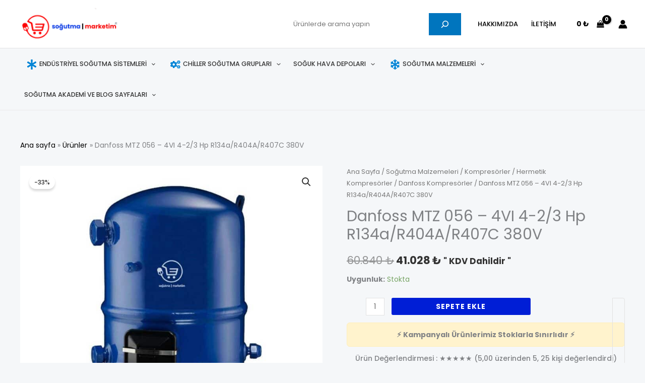

--- FILE ---
content_type: text/html; charset=UTF-8
request_url: https://www.sogutmamarketim.com/danfoss-mtz-056-4vi-4-2-3-hp-r134a-r404a-r407c-380v/
body_size: 57676
content:
<!DOCTYPE html>
<html lang="tr" prefix="og: https://ogp.me/ns#">
<head>
<meta charset="UTF-8">
<meta name="viewport" content="width=device-width, initial-scale=1">
	<link rel="profile" href="https://gmpg.org/xfn/11"> 
	<link rel="preload" href="https://www.sogutmamarketim.com/wp-content/astra-local-fonts/lato/S6u9w4BMUTPHh6UVSwiPGQ.woff2" as="font" type="font/woff2" crossorigin><link rel="preload" href="https://www.sogutmamarketim.com/wp-content/astra-local-fonts/poppins/pxiByp8kv8JHgFVrLCz7Z1xlFQ.woff2" as="font" type="font/woff2" crossorigin>
<!-- Rank Math&#039;a Göre Arama Motoru Optimizasyonu - https://rankmath.com/ -->
<title>Danfoss MTZ 056 - 4VI 4-2/3 Hp R134a/R404A/R407C 380V | Soğutma Marketim</title>
<meta name="description" content="Danfoss MTZ 056 - 4VI 4-2/3 Hp R134a/R404A/R407C 380V; kategorisinde yer alan yüksek kaliteli bir üründür. İşletmenize özel en iyi çözümler için hemen"/>
<meta name="robots" content="follow, index, max-snippet:-1, max-video-preview:-1, max-image-preview:large"/>
<link rel="canonical" href="https://www.sogutmamarketim.com/danfoss-mtz-056-4vi-4-2-3-hp-r134a-r404a-r407c-380v/" />
<meta property="og:locale" content="tr_TR" />
<meta property="og:type" content="product" />
<meta property="og:title" content="Danfoss MTZ 056 - 4VI 4-2/3 Hp R134a/R404A/R407C 380V | Soğutma Marketim" />
<meta property="og:description" content="Danfoss MTZ 056 - 4VI 4-2/3 Hp R134a/R404A/R407C 380V; kategorisinde yer alan yüksek kaliteli bir üründür. İşletmenize özel en iyi çözümler için hemen" />
<meta property="og:url" content="https://www.sogutmamarketim.com/danfoss-mtz-056-4vi-4-2-3-hp-r134a-r404a-r407c-380v/" />
<meta property="og:site_name" content="Soğutma Marketim" />
<meta property="og:updated_time" content="2025-06-27T19:46:06+03:00" />
<meta property="fb:app_id" content="352143335353955" />
<meta property="og:image" content="https://www.sogutmamarketim.com/wp-content/uploads/danfoss-hermetik-kompresor.jpg" />
<meta property="og:image:secure_url" content="https://www.sogutmamarketim.com/wp-content/uploads/danfoss-hermetik-kompresor.jpg" />
<meta property="og:image:width" content="1000" />
<meta property="og:image:height" content="1000" />
<meta property="og:image:alt" content="danfoss-hermetik-kompresor" />
<meta property="og:image:type" content="image/jpeg" />
<meta property="product:brand" content="Danfoss" />
<meta property="product:price:amount" content="41028" />
<meta property="product:price:currency" content="TRY" />
<meta property="product:availability" content="instock" />
<meta name="twitter:card" content="summary_large_image" />
<meta name="twitter:title" content="Danfoss MTZ 056 - 4VI 4-2/3 Hp R134a/R404A/R407C 380V | Soğutma Marketim" />
<meta name="twitter:description" content="Danfoss MTZ 056 - 4VI 4-2/3 Hp R134a/R404A/R407C 380V; kategorisinde yer alan yüksek kaliteli bir üründür. İşletmenize özel en iyi çözümler için hemen" />
<meta name="twitter:site" content="@SogutmaM" />
<meta name="twitter:creator" content="@SogutmaM" />
<meta name="twitter:image" content="https://www.sogutmamarketim.com/wp-content/uploads/danfoss-hermetik-kompresor.jpg" />
<meta name="twitter:label1" content="Fiyat" />
<meta name="twitter:data1" content="41.028&nbsp;&#8378;" />
<meta name="twitter:label2" content="Uygunluk" />
<meta name="twitter:data2" content="Stokta" />
<!-- /Rank Math WordPress SEO eklentisi -->

<link rel="alternate" type="application/rss+xml" title=" &raquo; akışı" href="https://www.sogutmamarketim.com/feed/" />
<link rel="alternate" type="application/rss+xml" title=" &raquo; yorum akışı" href="https://www.sogutmamarketim.com/comments/feed/" />
<link rel="alternate" type="application/rss+xml" title=" &raquo; Danfoss MTZ 056 &#8211; 4VI 4-2/3 Hp R134a/R404A/R407C 380V yorum akışı" href="https://www.sogutmamarketim.com/danfoss-mtz-056-4vi-4-2-3-hp-r134a-r404a-r407c-380v/feed/" />
<link rel="alternate" title="oEmbed (JSON)" type="application/json+oembed" href="https://www.sogutmamarketim.com/wp-json/oembed/1.0/embed?url=https%3A%2F%2Fwww.sogutmamarketim.com%2Fdanfoss-mtz-056-4vi-4-2-3-hp-r134a-r404a-r407c-380v%2F" />
<link rel="alternate" title="oEmbed (XML)" type="text/xml+oembed" href="https://www.sogutmamarketim.com/wp-json/oembed/1.0/embed?url=https%3A%2F%2Fwww.sogutmamarketim.com%2Fdanfoss-mtz-056-4vi-4-2-3-hp-r134a-r404a-r407c-380v%2F&#038;format=xml" />
<style id='wp-img-auto-sizes-contain-inline-css'>
img:is([sizes=auto i],[sizes^="auto," i]){contain-intrinsic-size:3000px 1500px}
/*# sourceURL=wp-img-auto-sizes-contain-inline-css */
</style>

<link data-optimized="1" rel='stylesheet' id='astra-theme-css-css' href='https://www.sogutmamarketim.com/wp-content/litespeed/css/1c322451bec20d6dae666ef279d89323.css?ver=89323' media='all' />
<link data-optimized="1" rel='stylesheet' id='astra-google-fonts-css' href='https://www.sogutmamarketim.com/wp-content/litespeed/css/187317b1d18aa842846de7cca7514c9f.css?ver=14c9f' media='all' />
<link data-optimized="1" rel='stylesheet' id='astra-theme-dynamic-css' href='https://www.sogutmamarketim.com/wp-content/litespeed/css/8c301cdc43bea1dc6b91d646791c36b4.css?ver=c36b4' media='all' />
<link data-optimized="1" rel='stylesheet' id='wp-block-library-css' href='https://www.sogutmamarketim.com/wp-content/litespeed/css/a3a4509f60568019127272a87a5c6c26.css?ver=c6c26' media='all' />
<style id='global-styles-inline-css'>
:root{--wp--preset--aspect-ratio--square: 1;--wp--preset--aspect-ratio--4-3: 4/3;--wp--preset--aspect-ratio--3-4: 3/4;--wp--preset--aspect-ratio--3-2: 3/2;--wp--preset--aspect-ratio--2-3: 2/3;--wp--preset--aspect-ratio--16-9: 16/9;--wp--preset--aspect-ratio--9-16: 9/16;--wp--preset--color--black: #000000;--wp--preset--color--cyan-bluish-gray: #abb8c3;--wp--preset--color--white: #ffffff;--wp--preset--color--pale-pink: #f78da7;--wp--preset--color--vivid-red: #cf2e2e;--wp--preset--color--luminous-vivid-orange: #ff6900;--wp--preset--color--luminous-vivid-amber: #fcb900;--wp--preset--color--light-green-cyan: #7bdcb5;--wp--preset--color--vivid-green-cyan: #00d084;--wp--preset--color--pale-cyan-blue: #8ed1fc;--wp--preset--color--vivid-cyan-blue: #0693e3;--wp--preset--color--vivid-purple: #9b51e0;--wp--preset--color--ast-global-color-0: var(--ast-global-color-0);--wp--preset--color--ast-global-color-1: var(--ast-global-color-1);--wp--preset--color--ast-global-color-2: var(--ast-global-color-2);--wp--preset--color--ast-global-color-3: var(--ast-global-color-3);--wp--preset--color--ast-global-color-4: var(--ast-global-color-4);--wp--preset--color--ast-global-color-5: var(--ast-global-color-5);--wp--preset--color--ast-global-color-6: var(--ast-global-color-6);--wp--preset--color--ast-global-color-7: var(--ast-global-color-7);--wp--preset--color--ast-global-color-8: var(--ast-global-color-8);--wp--preset--gradient--vivid-cyan-blue-to-vivid-purple: linear-gradient(135deg,rgb(6,147,227) 0%,rgb(155,81,224) 100%);--wp--preset--gradient--light-green-cyan-to-vivid-green-cyan: linear-gradient(135deg,rgb(122,220,180) 0%,rgb(0,208,130) 100%);--wp--preset--gradient--luminous-vivid-amber-to-luminous-vivid-orange: linear-gradient(135deg,rgb(252,185,0) 0%,rgb(255,105,0) 100%);--wp--preset--gradient--luminous-vivid-orange-to-vivid-red: linear-gradient(135deg,rgb(255,105,0) 0%,rgb(207,46,46) 100%);--wp--preset--gradient--very-light-gray-to-cyan-bluish-gray: linear-gradient(135deg,rgb(238,238,238) 0%,rgb(169,184,195) 100%);--wp--preset--gradient--cool-to-warm-spectrum: linear-gradient(135deg,rgb(74,234,220) 0%,rgb(151,120,209) 20%,rgb(207,42,186) 40%,rgb(238,44,130) 60%,rgb(251,105,98) 80%,rgb(254,248,76) 100%);--wp--preset--gradient--blush-light-purple: linear-gradient(135deg,rgb(255,206,236) 0%,rgb(152,150,240) 100%);--wp--preset--gradient--blush-bordeaux: linear-gradient(135deg,rgb(254,205,165) 0%,rgb(254,45,45) 50%,rgb(107,0,62) 100%);--wp--preset--gradient--luminous-dusk: linear-gradient(135deg,rgb(255,203,112) 0%,rgb(199,81,192) 50%,rgb(65,88,208) 100%);--wp--preset--gradient--pale-ocean: linear-gradient(135deg,rgb(255,245,203) 0%,rgb(182,227,212) 50%,rgb(51,167,181) 100%);--wp--preset--gradient--electric-grass: linear-gradient(135deg,rgb(202,248,128) 0%,rgb(113,206,126) 100%);--wp--preset--gradient--midnight: linear-gradient(135deg,rgb(2,3,129) 0%,rgb(40,116,252) 100%);--wp--preset--font-size--small: 13px;--wp--preset--font-size--medium: 20px;--wp--preset--font-size--large: 36px;--wp--preset--font-size--x-large: 42px;--wp--preset--spacing--20: 0.44rem;--wp--preset--spacing--30: 0.67rem;--wp--preset--spacing--40: 1rem;--wp--preset--spacing--50: 1.5rem;--wp--preset--spacing--60: 2.25rem;--wp--preset--spacing--70: 3.38rem;--wp--preset--spacing--80: 5.06rem;--wp--preset--shadow--natural: 6px 6px 9px rgba(0, 0, 0, 0.2);--wp--preset--shadow--deep: 12px 12px 50px rgba(0, 0, 0, 0.4);--wp--preset--shadow--sharp: 6px 6px 0px rgba(0, 0, 0, 0.2);--wp--preset--shadow--outlined: 6px 6px 0px -3px rgb(255, 255, 255), 6px 6px rgb(0, 0, 0);--wp--preset--shadow--crisp: 6px 6px 0px rgb(0, 0, 0);}:root { --wp--style--global--content-size: var(--wp--custom--ast-content-width-size);--wp--style--global--wide-size: var(--wp--custom--ast-wide-width-size); }:where(body) { margin: 0; }.wp-site-blocks > .alignleft { float: left; margin-right: 2em; }.wp-site-blocks > .alignright { float: right; margin-left: 2em; }.wp-site-blocks > .aligncenter { justify-content: center; margin-left: auto; margin-right: auto; }:where(.wp-site-blocks) > * { margin-block-start: 24px; margin-block-end: 0; }:where(.wp-site-blocks) > :first-child { margin-block-start: 0; }:where(.wp-site-blocks) > :last-child { margin-block-end: 0; }:root { --wp--style--block-gap: 24px; }:root :where(.is-layout-flow) > :first-child{margin-block-start: 0;}:root :where(.is-layout-flow) > :last-child{margin-block-end: 0;}:root :where(.is-layout-flow) > *{margin-block-start: 24px;margin-block-end: 0;}:root :where(.is-layout-constrained) > :first-child{margin-block-start: 0;}:root :where(.is-layout-constrained) > :last-child{margin-block-end: 0;}:root :where(.is-layout-constrained) > *{margin-block-start: 24px;margin-block-end: 0;}:root :where(.is-layout-flex){gap: 24px;}:root :where(.is-layout-grid){gap: 24px;}.is-layout-flow > .alignleft{float: left;margin-inline-start: 0;margin-inline-end: 2em;}.is-layout-flow > .alignright{float: right;margin-inline-start: 2em;margin-inline-end: 0;}.is-layout-flow > .aligncenter{margin-left: auto !important;margin-right: auto !important;}.is-layout-constrained > .alignleft{float: left;margin-inline-start: 0;margin-inline-end: 2em;}.is-layout-constrained > .alignright{float: right;margin-inline-start: 2em;margin-inline-end: 0;}.is-layout-constrained > .aligncenter{margin-left: auto !important;margin-right: auto !important;}.is-layout-constrained > :where(:not(.alignleft):not(.alignright):not(.alignfull)){max-width: var(--wp--style--global--content-size);margin-left: auto !important;margin-right: auto !important;}.is-layout-constrained > .alignwide{max-width: var(--wp--style--global--wide-size);}body .is-layout-flex{display: flex;}.is-layout-flex{flex-wrap: wrap;align-items: center;}.is-layout-flex > :is(*, div){margin: 0;}body .is-layout-grid{display: grid;}.is-layout-grid > :is(*, div){margin: 0;}body{padding-top: 0px;padding-right: 0px;padding-bottom: 0px;padding-left: 0px;}a:where(:not(.wp-element-button)){text-decoration: none;}:root :where(.wp-element-button, .wp-block-button__link){background-color: #32373c;border-width: 0;color: #fff;font-family: inherit;font-size: inherit;font-style: inherit;font-weight: inherit;letter-spacing: inherit;line-height: inherit;padding-top: calc(0.667em + 2px);padding-right: calc(1.333em + 2px);padding-bottom: calc(0.667em + 2px);padding-left: calc(1.333em + 2px);text-decoration: none;text-transform: inherit;}.has-black-color{color: var(--wp--preset--color--black) !important;}.has-cyan-bluish-gray-color{color: var(--wp--preset--color--cyan-bluish-gray) !important;}.has-white-color{color: var(--wp--preset--color--white) !important;}.has-pale-pink-color{color: var(--wp--preset--color--pale-pink) !important;}.has-vivid-red-color{color: var(--wp--preset--color--vivid-red) !important;}.has-luminous-vivid-orange-color{color: var(--wp--preset--color--luminous-vivid-orange) !important;}.has-luminous-vivid-amber-color{color: var(--wp--preset--color--luminous-vivid-amber) !important;}.has-light-green-cyan-color{color: var(--wp--preset--color--light-green-cyan) !important;}.has-vivid-green-cyan-color{color: var(--wp--preset--color--vivid-green-cyan) !important;}.has-pale-cyan-blue-color{color: var(--wp--preset--color--pale-cyan-blue) !important;}.has-vivid-cyan-blue-color{color: var(--wp--preset--color--vivid-cyan-blue) !important;}.has-vivid-purple-color{color: var(--wp--preset--color--vivid-purple) !important;}.has-ast-global-color-0-color{color: var(--wp--preset--color--ast-global-color-0) !important;}.has-ast-global-color-1-color{color: var(--wp--preset--color--ast-global-color-1) !important;}.has-ast-global-color-2-color{color: var(--wp--preset--color--ast-global-color-2) !important;}.has-ast-global-color-3-color{color: var(--wp--preset--color--ast-global-color-3) !important;}.has-ast-global-color-4-color{color: var(--wp--preset--color--ast-global-color-4) !important;}.has-ast-global-color-5-color{color: var(--wp--preset--color--ast-global-color-5) !important;}.has-ast-global-color-6-color{color: var(--wp--preset--color--ast-global-color-6) !important;}.has-ast-global-color-7-color{color: var(--wp--preset--color--ast-global-color-7) !important;}.has-ast-global-color-8-color{color: var(--wp--preset--color--ast-global-color-8) !important;}.has-black-background-color{background-color: var(--wp--preset--color--black) !important;}.has-cyan-bluish-gray-background-color{background-color: var(--wp--preset--color--cyan-bluish-gray) !important;}.has-white-background-color{background-color: var(--wp--preset--color--white) !important;}.has-pale-pink-background-color{background-color: var(--wp--preset--color--pale-pink) !important;}.has-vivid-red-background-color{background-color: var(--wp--preset--color--vivid-red) !important;}.has-luminous-vivid-orange-background-color{background-color: var(--wp--preset--color--luminous-vivid-orange) !important;}.has-luminous-vivid-amber-background-color{background-color: var(--wp--preset--color--luminous-vivid-amber) !important;}.has-light-green-cyan-background-color{background-color: var(--wp--preset--color--light-green-cyan) !important;}.has-vivid-green-cyan-background-color{background-color: var(--wp--preset--color--vivid-green-cyan) !important;}.has-pale-cyan-blue-background-color{background-color: var(--wp--preset--color--pale-cyan-blue) !important;}.has-vivid-cyan-blue-background-color{background-color: var(--wp--preset--color--vivid-cyan-blue) !important;}.has-vivid-purple-background-color{background-color: var(--wp--preset--color--vivid-purple) !important;}.has-ast-global-color-0-background-color{background-color: var(--wp--preset--color--ast-global-color-0) !important;}.has-ast-global-color-1-background-color{background-color: var(--wp--preset--color--ast-global-color-1) !important;}.has-ast-global-color-2-background-color{background-color: var(--wp--preset--color--ast-global-color-2) !important;}.has-ast-global-color-3-background-color{background-color: var(--wp--preset--color--ast-global-color-3) !important;}.has-ast-global-color-4-background-color{background-color: var(--wp--preset--color--ast-global-color-4) !important;}.has-ast-global-color-5-background-color{background-color: var(--wp--preset--color--ast-global-color-5) !important;}.has-ast-global-color-6-background-color{background-color: var(--wp--preset--color--ast-global-color-6) !important;}.has-ast-global-color-7-background-color{background-color: var(--wp--preset--color--ast-global-color-7) !important;}.has-ast-global-color-8-background-color{background-color: var(--wp--preset--color--ast-global-color-8) !important;}.has-black-border-color{border-color: var(--wp--preset--color--black) !important;}.has-cyan-bluish-gray-border-color{border-color: var(--wp--preset--color--cyan-bluish-gray) !important;}.has-white-border-color{border-color: var(--wp--preset--color--white) !important;}.has-pale-pink-border-color{border-color: var(--wp--preset--color--pale-pink) !important;}.has-vivid-red-border-color{border-color: var(--wp--preset--color--vivid-red) !important;}.has-luminous-vivid-orange-border-color{border-color: var(--wp--preset--color--luminous-vivid-orange) !important;}.has-luminous-vivid-amber-border-color{border-color: var(--wp--preset--color--luminous-vivid-amber) !important;}.has-light-green-cyan-border-color{border-color: var(--wp--preset--color--light-green-cyan) !important;}.has-vivid-green-cyan-border-color{border-color: var(--wp--preset--color--vivid-green-cyan) !important;}.has-pale-cyan-blue-border-color{border-color: var(--wp--preset--color--pale-cyan-blue) !important;}.has-vivid-cyan-blue-border-color{border-color: var(--wp--preset--color--vivid-cyan-blue) !important;}.has-vivid-purple-border-color{border-color: var(--wp--preset--color--vivid-purple) !important;}.has-ast-global-color-0-border-color{border-color: var(--wp--preset--color--ast-global-color-0) !important;}.has-ast-global-color-1-border-color{border-color: var(--wp--preset--color--ast-global-color-1) !important;}.has-ast-global-color-2-border-color{border-color: var(--wp--preset--color--ast-global-color-2) !important;}.has-ast-global-color-3-border-color{border-color: var(--wp--preset--color--ast-global-color-3) !important;}.has-ast-global-color-4-border-color{border-color: var(--wp--preset--color--ast-global-color-4) !important;}.has-ast-global-color-5-border-color{border-color: var(--wp--preset--color--ast-global-color-5) !important;}.has-ast-global-color-6-border-color{border-color: var(--wp--preset--color--ast-global-color-6) !important;}.has-ast-global-color-7-border-color{border-color: var(--wp--preset--color--ast-global-color-7) !important;}.has-ast-global-color-8-border-color{border-color: var(--wp--preset--color--ast-global-color-8) !important;}.has-vivid-cyan-blue-to-vivid-purple-gradient-background{background: var(--wp--preset--gradient--vivid-cyan-blue-to-vivid-purple) !important;}.has-light-green-cyan-to-vivid-green-cyan-gradient-background{background: var(--wp--preset--gradient--light-green-cyan-to-vivid-green-cyan) !important;}.has-luminous-vivid-amber-to-luminous-vivid-orange-gradient-background{background: var(--wp--preset--gradient--luminous-vivid-amber-to-luminous-vivid-orange) !important;}.has-luminous-vivid-orange-to-vivid-red-gradient-background{background: var(--wp--preset--gradient--luminous-vivid-orange-to-vivid-red) !important;}.has-very-light-gray-to-cyan-bluish-gray-gradient-background{background: var(--wp--preset--gradient--very-light-gray-to-cyan-bluish-gray) !important;}.has-cool-to-warm-spectrum-gradient-background{background: var(--wp--preset--gradient--cool-to-warm-spectrum) !important;}.has-blush-light-purple-gradient-background{background: var(--wp--preset--gradient--blush-light-purple) !important;}.has-blush-bordeaux-gradient-background{background: var(--wp--preset--gradient--blush-bordeaux) !important;}.has-luminous-dusk-gradient-background{background: var(--wp--preset--gradient--luminous-dusk) !important;}.has-pale-ocean-gradient-background{background: var(--wp--preset--gradient--pale-ocean) !important;}.has-electric-grass-gradient-background{background: var(--wp--preset--gradient--electric-grass) !important;}.has-midnight-gradient-background{background: var(--wp--preset--gradient--midnight) !important;}.has-small-font-size{font-size: var(--wp--preset--font-size--small) !important;}.has-medium-font-size{font-size: var(--wp--preset--font-size--medium) !important;}.has-large-font-size{font-size: var(--wp--preset--font-size--large) !important;}.has-x-large-font-size{font-size: var(--wp--preset--font-size--x-large) !important;}
:root :where(.wp-block-pullquote){font-size: 1.5em;line-height: 1.6;}
/*# sourceURL=global-styles-inline-css */
</style>
<link data-optimized="1" rel='stylesheet' id='contact-form-7-css' href='https://www.sogutmamarketim.com/wp-content/litespeed/css/5798ff8f649d44c81db27e2ba7f73e71.css?ver=73e71' media='all' />
<link data-optimized="1" rel='stylesheet' id='astra-contact-form-7-css' href='https://www.sogutmamarketim.com/wp-content/litespeed/css/76f53bd3a18bf364bbd80a9e49a31eec.css?ver=31eec' media='all' />
<link data-optimized="1" rel='stylesheet' id='saswp-rf-style-css' href='https://www.sogutmamarketim.com/wp-content/litespeed/css/c4871fbe3968484403c04b3b82d40a62.css?ver=40a62' media='all' />
<link data-optimized="1" rel='stylesheet' id='dashicons-css' href='https://www.sogutmamarketim.com/wp-content/litespeed/css/826d15960a2f2e8f7f846a9b0315f4ff.css?ver=5f4ff' media='all' />
<link data-optimized="1" rel='stylesheet' id='saswp-frontend-css-css' href='https://www.sogutmamarketim.com/wp-content/litespeed/css/2e5f451a4d6db9d63fb116ef7e10e61e.css?ver=0e61e' media='all' />
<link data-optimized="1" rel='stylesheet' id='jquery-rateyo-min-css-css' href='https://www.sogutmamarketim.com/wp-content/litespeed/css/9d48826afe22905535294e813942b67e.css?ver=2b67e' media='all' />
<link data-optimized="1" rel='stylesheet' id='photoswipe-css' href='https://www.sogutmamarketim.com/wp-content/litespeed/css/ea1d790e67b5dcbd9c3bf643be6f6b79.css?ver=f6b79' media='all' />
<link data-optimized="1" rel='stylesheet' id='photoswipe-default-skin-css' href='https://www.sogutmamarketim.com/wp-content/litespeed/css/1fd9b5f08495d8dc6d3396c092488ca4.css?ver=88ca4' media='all' />
<link data-optimized="1" rel='stylesheet' id='woocommerce-layout-css' href='https://www.sogutmamarketim.com/wp-content/litespeed/css/0381b9390aa331465167d377c2b1ea5e.css?ver=1ea5e' media='all' />
<link data-optimized="1" rel='stylesheet' id='woocommerce-smallscreen-css' href='https://www.sogutmamarketim.com/wp-content/litespeed/css/46bcedf93ef767a4b05b6b50d0efbafe.css?ver=fbafe' media='only screen and (max-width: 921px)' />
<link data-optimized="1" rel='stylesheet' id='woocommerce-general-css' href='https://www.sogutmamarketim.com/wp-content/litespeed/css/939045416263b09f79b461847baa012d.css?ver=a012d' media='all' />
<style id='woocommerce-general-inline-css'>
.woocommerce a.added_to_cart { display: none; }#customer_details h3:not(.elementor-widget-woocommerce-checkout-page h3){font-size:1.2rem;padding:20px 0 14px;margin:0 0 20px;border-bottom:1px solid var(--ast-border-color);font-weight:700;}form #order_review_heading:not(.elementor-widget-woocommerce-checkout-page #order_review_heading){border-width:2px 2px 0 2px;border-style:solid;font-size:1.2rem;margin:0;padding:1.5em 1.5em 1em;border-color:var(--ast-border-color);font-weight:700;}.woocommerce-Address h3, .cart-collaterals h2{font-size:1.2rem;padding:.7em 1em;}.woocommerce-cart .cart-collaterals .cart_totals>h2{font-weight:700;}form #order_review:not(.elementor-widget-woocommerce-checkout-page #order_review){padding:0 2em;border-width:0 2px 2px;border-style:solid;border-color:var(--ast-border-color);}ul#shipping_method li:not(.elementor-widget-woocommerce-cart #shipping_method li){margin:0;padding:0.25em 0 0.25em 22px;text-indent:-22px;list-style:none outside;}.woocommerce span.onsale, .wc-block-grid__product .wc-block-grid__product-onsale{background-color:#001ed6;color:#ffffff;}.woocommerce-message, .woocommerce-info{border-top-color:var(--ast-global-color-2);}.woocommerce-message::before,.woocommerce-info::before{color:var(--ast-global-color-2);}.woocommerce ul.products li.product .price, .woocommerce div.product p.price, .woocommerce div.product span.price, .widget_layered_nav_filters ul li.chosen a, .woocommerce-page ul.products li.product .ast-woo-product-category, .wc-layered-nav-rating a{color:var(--ast-global-color-3);}.woocommerce nav.woocommerce-pagination ul,.woocommerce nav.woocommerce-pagination ul li{border-color:var(--ast-global-color-2);}.woocommerce nav.woocommerce-pagination ul li a:focus, .woocommerce nav.woocommerce-pagination ul li a:hover, .woocommerce nav.woocommerce-pagination ul li span.current{background:var(--ast-global-color-2);color:#ffffff;}.woocommerce-MyAccount-navigation-link.is-active a{color:#f1092c;}.woocommerce .widget_price_filter .ui-slider .ui-slider-range, .woocommerce .widget_price_filter .ui-slider .ui-slider-handle{background-color:var(--ast-global-color-2);}.woocommerce .star-rating, .woocommerce .comment-form-rating .stars a, .woocommerce .star-rating::before{color:var(--ast-global-color-3);}.woocommerce div.product .woocommerce-tabs ul.tabs li.active:before,  .woocommerce div.ast-product-tabs-layout-vertical .woocommerce-tabs ul.tabs li:hover::before{background:var(--ast-global-color-2);}.woocommerce[class*="rel-up-columns-"] .site-main div.product .related.products ul.products li.product, .woocommerce-page .site-main ul.products li.product{width:100%;}.woocommerce ul.product-categories > li ul li{position:relative;}.woocommerce ul.product-categories > li ul li:before{content:"";border-width:1px 1px 0 0;border-style:solid;display:inline-block;width:6px;height:6px;position:absolute;top:50%;margin-top:-2px;-webkit-transform:rotate(45deg);transform:rotate(45deg);}.woocommerce ul.product-categories > li ul li a{margin-left:15px;}.ast-icon-shopping-cart svg{height:.82em;}.ast-icon-shopping-bag svg{height:1em;width:1em;}.ast-icon-shopping-basket svg{height:1.15em;width:1.2em;}.ast-site-header-cart.ast-menu-cart-outline .ast-addon-cart-wrap, .ast-site-header-cart.ast-menu-cart-fill .ast-addon-cart-wrap {line-height:1;}.ast-site-header-cart.ast-menu-cart-fill i.astra-icon{ font-size:1.1em;}li.woocommerce-custom-menu-item .ast-site-header-cart i.astra-icon:after{ padding-left:2px;}.ast-hfb-header .ast-addon-cart-wrap{ padding:0.4em;}.ast-header-break-point.ast-header-custom-item-outside .ast-woo-header-cart-info-wrap{ display:none;}.ast-site-header-cart i.astra-icon:after{ background:#001ed6;}@media (min-width:545px) and (max-width:921px){.woocommerce.tablet-columns-3 ul.products li.product, .woocommerce-page.tablet-columns-3 ul.products:not(.elementor-grid){grid-template-columns:repeat(3, minmax(0, 1fr));}}@media (min-width:922px){.woocommerce form.checkout_coupon{width:50%;}}@media (max-width:921px){.ast-header-break-point.ast-woocommerce-cart-menu .header-main-layout-1.ast-mobile-header-stack.ast-no-menu-items .ast-site-header-cart, .ast-header-break-point.ast-woocommerce-cart-menu .header-main-layout-3.ast-mobile-header-stack.ast-no-menu-items .ast-site-header-cart{padding-right:0;padding-left:0;}.ast-header-break-point.ast-woocommerce-cart-menu .header-main-layout-1.ast-mobile-header-stack .main-header-bar{text-align:center;}.ast-header-break-point.ast-woocommerce-cart-menu .header-main-layout-1.ast-mobile-header-stack .ast-site-header-cart, .ast-header-break-point.ast-woocommerce-cart-menu .header-main-layout-1.ast-mobile-header-stack .ast-mobile-menu-buttons{display:inline-block;}.ast-header-break-point.ast-woocommerce-cart-menu .header-main-layout-2.ast-mobile-header-inline .site-branding{flex:auto;}.ast-header-break-point.ast-woocommerce-cart-menu .header-main-layout-3.ast-mobile-header-stack .site-branding{flex:0 0 100%;}.ast-header-break-point.ast-woocommerce-cart-menu .header-main-layout-3.ast-mobile-header-stack .main-header-container{display:flex;justify-content:center;}.woocommerce-cart .woocommerce-shipping-calculator .button{width:100%;}.woocommerce div.product div.images, .woocommerce div.product div.summary, .woocommerce #content div.product div.images, .woocommerce #content div.product div.summary, .woocommerce-page div.product div.images, .woocommerce-page div.product div.summary, .woocommerce-page #content div.product div.images, .woocommerce-page #content div.product div.summary{float:none;width:100%;}.woocommerce-cart table.cart td.actions .ast-return-to-shop{display:block;text-align:center;margin-top:1em;}.ast-container .woocommerce ul.products:not(.elementor-grid), .woocommerce-page ul.products:not(.elementor-grid), .woocommerce.tablet-columns-3 ul.products:not(.elementor-grid){grid-template-columns:repeat(3, minmax(0, 1fr));}.woocommerce.tablet-rel-up-columns-3 ul.products{grid-template-columns:repeat(3, minmax(0, 1fr));}.woocommerce[class*="tablet-rel-up-columns-"] .site-main div.product .related.products ul.products li.product{width:100%;}}@media (max-width:544px){.ast-separate-container .ast-woocommerce-container{padding:.54em 1em 1.33333em;}.woocommerce-message, .woocommerce-error, .woocommerce-info{display:flex;flex-wrap:wrap;}.woocommerce-message a.button, .woocommerce-error a.button, .woocommerce-info a.button{order:1;margin-top:.5em;}.woocommerce .woocommerce-ordering, .woocommerce-page .woocommerce-ordering{float:none;margin-bottom:2em;}.woocommerce table.cart td.actions .button, .woocommerce #content table.cart td.actions .button, .woocommerce-page table.cart td.actions .button, .woocommerce-page #content table.cart td.actions .button{padding-left:1em;padding-right:1em;}.woocommerce #content table.cart .button, .woocommerce-page #content table.cart .button{width:100%;}.woocommerce #content table.cart td.actions .coupon, .woocommerce-page #content table.cart td.actions .coupon{float:none;}.woocommerce #content table.cart td.actions .coupon .button, .woocommerce-page #content table.cart td.actions .coupon .button{flex:1;}.woocommerce #content div.product .woocommerce-tabs ul.tabs li a, .woocommerce-page #content div.product .woocommerce-tabs ul.tabs li a{display:block;}.ast-container .woocommerce ul.products:not(.elementor-grid), .woocommerce-page ul.products:not(.elementor-grid), .woocommerce.mobile-columns-2 ul.products:not(.elementor-grid), .woocommerce-page.mobile-columns-2 ul.products:not(.elementor-grid){grid-template-columns:repeat(2, minmax(0, 1fr));}.woocommerce.mobile-rel-up-columns-2 ul.products::not(.elementor-grid){grid-template-columns:repeat(2, minmax(0, 1fr));}}@media (max-width:544px){.woocommerce ul.products a.button.loading::after, .woocommerce-page ul.products a.button.loading::after{display:inline-block;margin-left:5px;position:initial;}.woocommerce.mobile-columns-1 .site-main ul.products li.product:nth-child(n), .woocommerce-page.mobile-columns-1 .site-main ul.products li.product:nth-child(n){margin-right:0;}.woocommerce #content div.product .woocommerce-tabs ul.tabs li, .woocommerce-page #content div.product .woocommerce-tabs ul.tabs li{display:block;margin-right:0;}}@media (min-width:922px){.ast-woo-shop-archive .site-content > .ast-container{max-width:1360px;}}@media (min-width:922px){.woocommerce #content .ast-woocommerce-container div.product div.images, .woocommerce .ast-woocommerce-container div.product div.images, .woocommerce-page #content .ast-woocommerce-container div.product div.images, .woocommerce-page .ast-woocommerce-container div.product div.images{width:50%;}.woocommerce #content .ast-woocommerce-container div.product div.summary, .woocommerce .ast-woocommerce-container div.product div.summary, .woocommerce-page #content .ast-woocommerce-container div.product div.summary, .woocommerce-page .ast-woocommerce-container div.product div.summary{width:46%;}.woocommerce.woocommerce-checkout form #customer_details.col2-set .col-1, .woocommerce.woocommerce-checkout form #customer_details.col2-set .col-2, .woocommerce-page.woocommerce-checkout form #customer_details.col2-set .col-1, .woocommerce-page.woocommerce-checkout form #customer_details.col2-set .col-2{float:none;width:auto;}}.summary .price{display:inline-block;}.ast-shipping-text{display:inline;}@media (min-width:922px){.woocommerce.woocommerce-checkout form #customer_details.col2-set, .woocommerce-page.woocommerce-checkout form #customer_details.col2-set{width:55%;float:left;margin-right:4.347826087%;}.woocommerce.woocommerce-checkout form #order_review, .woocommerce.woocommerce-checkout form #order_review_heading, .woocommerce-page.woocommerce-checkout form #order_review, .woocommerce-page.woocommerce-checkout form #order_review_heading{width:40%;float:right;margin-right:0;clear:right;}}.woocommerce div.product form.cart .button.single_add_to_cart_button{width:50%;}select, .select2-container .select2-selection--single{background-image:url("data:image/svg+xml,%3Csvg class='ast-arrow-svg' xmlns='http://www.w3.org/2000/svg' xmlns:xlink='http://www.w3.org/1999/xlink' version='1.1' x='0px' y='0px' width='26px' height='16.043px' fill='%23333333' viewBox='57 35.171 26 16.043' enable-background='new 57 35.171 26 16.043' xml:space='preserve' %3E%3Cpath d='M57.5,38.193l12.5,12.5l12.5-12.5l-2.5-2.5l-10,10l-10-10L57.5,38.193z'%3E%3C/path%3E%3C/svg%3E");background-size:.8em;background-repeat:no-repeat;background-position-x:calc( 100% - 10px );background-position-y:center;-webkit-appearance:none;-moz-appearance:none;padding-right:2em;}
					.woocommerce-js .quantity {
						display: inline-flex;
					}

					/* Quantity Plus Minus Button - Placeholder for CLS. */
					.woocommerce .quantity .ast-qty-placeholder {
						cursor: not-allowed;
					}

					.woocommerce-js .quantity + .button.single_add_to_cart_button {
						margin-left: unset;
					}

					.woocommerce-js .quantity .qty {
						width: 2.631em;
						margin-left: 38px;
					}

					.woocommerce-js .quantity .minus,
					.woocommerce-js .quantity .plus {
						width: 38px;
						display: flex;
						justify-content: center;
						background-color: transparent;
						border: 1px solid var(--ast-border-color);
						color: var(--ast-global-color-3);
						align-items: center;
						outline: 0;
						font-weight: 400;
						z-index: 3;
						position: relative;
					}

					.woocommerce-js .quantity .minus {
						border-right-width: 0;
						margin-right: -38px;
					}

					.woocommerce-js .quantity .plus {
						border-left-width: 0;
						margin-right: 6px;
					}

					.woocommerce-js input[type=number] {
						max-width: 58px;
						min-height: 36px;
					}

					.woocommerce-js input[type=number].qty::-webkit-inner-spin-button, .woocommerce input[type=number].qty::-webkit-outer-spin-button {
						-webkit-appearance: none;
					}

					.woocommerce-js input[type=number].qty {
						-webkit-appearance: none;
						-moz-appearance: textfield;
					}

				
						.ast-onsale-card {
							position: absolute;
							top: 1.5em;
							left: 1.5em;
							color: var(--ast-global-color-3);
							background-color: var(--ast-global-color-primary, var(--ast-global-color-5));
							width: fit-content;
							border-radius: 20px;
							padding: 0.4em 0.8em;
							font-size: .87em;
							font-weight: 500;
							line-height: normal;
							letter-spacing: normal;
							box-shadow: 0 4px 4px rgba(0,0,0,0.15);
							opacity: 1;
							visibility: visible;
							z-index: 4;
						}
						@media(max-width: 420px) {
							.mobile-columns-3 .ast-onsale-card {
								top: 1em;
								left: 1em;
							}
						}
					

					.ast-on-card-button {
						position: absolute;
						right: 1em;
						visibility: hidden;
						opacity: 0;
						transition: all 0.2s;
						z-index: 5;
						cursor: pointer;
					}

					.ast-on-card-button.ast-onsale-card {
						opacity: 1;
						visibility: visible;
					}

					.ast-on-card-button:hover .ast-card-action-tooltip, .ast-on-card-button:focus .ast-card-action-tooltip {
						opacity: 1;
						visibility: visible;
					}

					.ast-on-card-button:hover .ahfb-svg-iconset {
						opacity: 1;
						color: var(--ast-global-color-2);
					}

					.ast-on-card-button .ahfb-svg-iconset {
						border-radius: 50%;
						color: var(--ast-global-color-2);
						background: var(--ast-global-color-primary, var(--ast-global-color-5));
						opacity: 0.7;
						width: 2em;
						height: 2em;
						justify-content: center;
						box-shadow: 0 4px 4px rgba(0, 0, 0, 0.15);
					}

					.ast-on-card-button .ahfb-svg-iconset .ast-icon {
						-js-display: inline-flex;
						display: inline-flex;
						align-self: center;
					}

					.ast-on-card-button svg {
						fill: currentColor;
					}

					.ast-select-options-trigger {
						top: 1em;
					}

					.ast-select-options-trigger.loading:after {
						display: block;
						content: " ";
						position: absolute;
						top: 50%;
						right: 50%;
						left: auto;
						width: 16px;
						height: 16px;
						margin-top: -12px;
						margin-right: -8px;
						background-color: var(--ast-global-color-2);
						background-image: none;
						border-radius: 100%;
						-webkit-animation: dotPulse 0.65s 0s infinite cubic-bezier(0.21, 0.53, 0.56, 0.8);
						animation: dotPulse 0.65s 0s infinite cubic-bezier(0.21, 0.53, 0.56, 0.8);
					}

					.ast-select-options-trigger.loading .ast-icon {
						display: none;
					}

					.ast-card-action-tooltip {
						background-color: var(--ast-global-color-2);
						pointer-events: none;
						white-space: nowrap;
						padding: 8px 9px;
						padding: 0.7em 0.9em;
						color: var(--ast-global-color-primary, var(--ast-global-color-5));
						margin-right: 10px;
						border-radius: 3px;
						font-size: 0.8em;
						line-height: 1;
						font-weight: normal;
						position: absolute;
						right: 100%;
						top: auto;
						visibility: hidden;
						opacity: 0;
						transition: all 0.2s;
					}

					.ast-card-action-tooltip:after {
						content: "";
						position: absolute;
						top: 50%;
						margin-top: -5px;
						right: -10px;
						width: 0;
						height: 0;
						border-style: solid;
						border-width: 5px;
						border-color: transparent transparent transparent var(--ast-global-color-2);
					}

					.astra-shop-thumbnail-wrap:hover .ast-on-card-button:not(.ast-onsale-card) {
						opacity: 1;
						visibility: visible;
					}

					@media (max-width: 420px) {

						.mobile-columns-3 .ast-select-options-trigger {
							top: 0.5em;
							right: 0.5em;
						}
					}
				
						.woocommerce ul.products li.product.desktop-align-left, .woocommerce-page ul.products li.product.desktop-align-left {
							text-align: left;
						}
						.woocommerce ul.products li.product.desktop-align-left .star-rating,
						.woocommerce ul.products li.product.desktop-align-left .button,
						.woocommerce-page ul.products li.product.desktop-align-left .star-rating,
						.woocommerce-page ul.products li.product.desktop-align-left .button {
							margin-left: 0;
							margin-right: 0;
						}
					@media(max-width: 921px){
						.woocommerce ul.products li.product.tablet-align-left, .woocommerce-page ul.products li.product.tablet-align-left {
							text-align: left;
						}
						.woocommerce ul.products li.product.tablet-align-left .star-rating,
						.woocommerce ul.products li.product.tablet-align-left .button,
						.woocommerce-page ul.products li.product.tablet-align-left .star-rating,
						.woocommerce-page ul.products li.product.tablet-align-left .button {
							margin-left: 0;
							margin-right: 0;
						}
					}@media(max-width: 544px){
						.woocommerce ul.products li.product.mobile-align-left, .woocommerce-page ul.products li.product.mobile-align-left {
							text-align: left;
						}
						.woocommerce ul.products li.product.mobile-align-left .star-rating,
						.woocommerce ul.products li.product.mobile-align-left .button,
						.woocommerce-page ul.products li.product.mobile-align-left .star-rating,
						.woocommerce-page ul.products li.product.mobile-align-left .button {
							margin-left: 0;
							margin-right: 0;
						}
					}.ast-woo-active-filter-widget .wc-block-active-filters{display:flex;align-items:self-start;justify-content:space-between;}.ast-woo-active-filter-widget .wc-block-active-filters__clear-all{flex:none;margin-top:2px;}.woocommerce.woocommerce-checkout .elementor-widget-woocommerce-checkout-page #customer_details.col2-set, .woocommerce-page.woocommerce-checkout .elementor-widget-woocommerce-checkout-page #customer_details.col2-set{width:100%;}.woocommerce.woocommerce-checkout .elementor-widget-woocommerce-checkout-page #order_review, .woocommerce.woocommerce-checkout .elementor-widget-woocommerce-checkout-page #order_review_heading, .woocommerce-page.woocommerce-checkout .elementor-widget-woocommerce-checkout-page #order_review, .woocommerce-page.woocommerce-checkout .elementor-widget-woocommerce-checkout-page #order_review_heading{width:100%;float:inherit;}.elementor-widget-woocommerce-checkout-page .select2-container .select2-selection--single, .elementor-widget-woocommerce-cart .select2-container .select2-selection--single{padding:0;}.elementor-widget-woocommerce-checkout-page .woocommerce form .woocommerce-additional-fields, .elementor-widget-woocommerce-checkout-page .woocommerce form .shipping_address, .elementor-widget-woocommerce-my-account .woocommerce-MyAccount-navigation-link, .elementor-widget-woocommerce-cart .woocommerce a.remove{border:none;}.elementor-widget-woocommerce-cart .cart-collaterals .cart_totals > h2{background-color:inherit;border-bottom:0px;margin:0px;}.elementor-widget-woocommerce-cart .cart-collaterals .cart_totals{padding:0;border-color:inherit;border-radius:0;margin-bottom:0px;border-width:0px;}.elementor-widget-woocommerce-cart .woocommerce-cart-form .e-apply-coupon{line-height:initial;}.elementor-widget-woocommerce-my-account .woocommerce-MyAccount-content .woocommerce-Address-title h3{margin-bottom:var(--myaccount-section-title-spacing, 0px);}.elementor-widget-woocommerce-my-account .woocommerce-Addresses .woocommerce-Address-title, .elementor-widget-woocommerce-my-account table.shop_table thead, .elementor-widget-woocommerce-my-account .woocommerce-page table.shop_table thead, .elementor-widget-woocommerce-cart table.shop_table thead{background:inherit;}.elementor-widget-woocommerce-cart .e-apply-coupon, .elementor-widget-woocommerce-cart #coupon_code, .elementor-widget-woocommerce-checkout-page .e-apply-coupon, .elementor-widget-woocommerce-checkout-page #coupon_code{height:100%;}.elementor-widget-woocommerce-cart td.product-name dl.variation dt{font-weight:inherit;}.elementor-element.elementor-widget-woocommerce-checkout-page .e-checkout__container #customer_details .col-1{margin-bottom:0;}
/*# sourceURL=woocommerce-general-inline-css */
</style>
<style id='woocommerce-inline-inline-css'>
.woocommerce form .form-row .required { visibility: visible; }
/*# sourceURL=woocommerce-inline-inline-css */
</style>
<link data-optimized="1" rel='stylesheet' id='brands-styles-css' href='https://www.sogutmamarketim.com/wp-content/litespeed/css/0cc23648a637ce74b64010c86611cd95.css?ver=1cd95' media='all' />
<link data-optimized="1" rel='stylesheet' id='astra-addon-css-css' href='https://www.sogutmamarketim.com/wp-content/litespeed/css/46bcec74c7f97f9bc9838ec358bae1da.css?ver=ae1da' media='all' />
<link data-optimized="1" rel='stylesheet' id='astra-addon-dynamic-css' href='https://www.sogutmamarketim.com/wp-content/litespeed/css/654080b893d41adbc97bfb07b96734b3.css?ver=734b3' media='all' />
<link data-optimized="1" rel='stylesheet' id='e-shapes-css' href='https://www.sogutmamarketim.com/wp-content/litespeed/css/00c006b35705c249aa3a550e44cce877.css?ver=ce877' media='all' />
<link data-optimized="1" rel='stylesheet' id='elementor-frontend-css' href='https://www.sogutmamarketim.com/wp-content/litespeed/css/3dc9b57abccc83e204b0034798cfb06b.css?ver=fb06b' media='all' />
<link data-optimized="1" rel='stylesheet' id='widget-image-css' href='https://www.sogutmamarketim.com/wp-content/litespeed/css/af9f432e3334b43146955dd4d06fffca.css?ver=fffca' media='all' />
<link data-optimized="1" rel='stylesheet' id='widget-heading-css' href='https://www.sogutmamarketim.com/wp-content/litespeed/css/8c81b30342cd0bc94108543282ada819.css?ver=da819' media='all' />
<link data-optimized="1" rel='stylesheet' id='widget-icon-list-css' href='https://www.sogutmamarketim.com/wp-content/litespeed/css/691a6667d9240754e75ef5e10266fcc8.css?ver=6fcc8' media='all' />
<link data-optimized="1" rel='stylesheet' id='elementor-icons-css' href='https://www.sogutmamarketim.com/wp-content/litespeed/css/e3bfd615c8e33f8a8b323c1422283dbf.css?ver=83dbf' media='all' />
<link data-optimized="1" rel='stylesheet' id='elementor-post-2887-css' href='https://www.sogutmamarketim.com/wp-content/litespeed/css/8002d7afe9991d958c10800b04724f15.css?ver=24f15' media='all' />
<link data-optimized="1" rel='stylesheet' id='font-awesome-5-all-css' href='https://www.sogutmamarketim.com/wp-content/litespeed/css/2a105659d7fc35d9030b983a3efd79e4.css?ver=d79e4' media='all' />
<link data-optimized="1" rel='stylesheet' id='font-awesome-4-shim-css' href='https://www.sogutmamarketim.com/wp-content/litespeed/css/a7f7294c7300e48907c0d165523bf03f.css?ver=bf03f' media='all' />
<link data-optimized="1" rel='stylesheet' id='elementor-post-56146-css' href='https://www.sogutmamarketim.com/wp-content/litespeed/css/4ae58d1630709d4c9711f10dd3870ba3.css?ver=70ba3' media='all' />
<link data-optimized="1" rel='stylesheet' id='elementor-icons-shared-0-css' href='https://www.sogutmamarketim.com/wp-content/litespeed/css/287c8491d855a648c6242573777cad0e.css?ver=cad0e' media='all' />
<link data-optimized="1" rel='stylesheet' id='elementor-icons-fa-solid-css' href='https://www.sogutmamarketim.com/wp-content/litespeed/css/9571e30a50fab4446f5d80fc720e3ed2.css?ver=e3ed2' media='all' />
<script data-optimized="1" src="https://www.sogutmamarketim.com/wp-content/litespeed/js/1f0d9f50962088ec8810f95ffe6ce0a6.js?ver=ce0a6" id="astra-flexibility-js"></script>
<script id="astra-flexibility-js-after">
flexibility(document.documentElement);
//# sourceURL=astra-flexibility-js-after
</script>
<script src="https://www.sogutmamarketim.com/wp-includes/js/jquery/jquery.min.js" id="jquery-core-js"></script>
<script data-optimized="1" src="https://www.sogutmamarketim.com/wp-content/litespeed/js/6e83d169450678ac27b7d2c1083550ce.js?ver=550ce" id="jquery-migrate-js"></script>
<script data-optimized="1" src="https://www.sogutmamarketim.com/wp-content/litespeed/js/c53339ecc19d978392a8edb3a49922d8.js?ver=922d8" id="wc-jquery-blockui-js" data-wp-strategy="defer"></script>
<script data-optimized="1" src="https://www.sogutmamarketim.com/wp-content/litespeed/js/ecf7d69be645b6f55da0022f715c8ef1.js?ver=c8ef1" id="wc-zoom-js" defer data-wp-strategy="defer"></script>
<script data-optimized="1" src="https://www.sogutmamarketim.com/wp-content/litespeed/js/48732777d518025cd2c753c5692df09e.js?ver=df09e" id="wc-photoswipe-js" defer data-wp-strategy="defer"></script>
<script data-optimized="1" src="https://www.sogutmamarketim.com/wp-content/litespeed/js/8c62dd66aa6efcb8eff842b78272e228.js?ver=2e228" id="wc-photoswipe-ui-default-js" defer data-wp-strategy="defer"></script>
<script id="wc-single-product-js-extra">
var wc_single_product_params = {"i18n_required_rating_text":"L\u00fctfen bir oy belirleyin","i18n_rating_options":["1/5 y\u0131ld\u0131z","2/5 y\u0131ld\u0131z","3/5 y\u0131ld\u0131z","4/5 y\u0131ld\u0131z","5/5 y\u0131ld\u0131z"],"i18n_product_gallery_trigger_text":"Tam ekran g\u00f6rsel galerisini g\u00f6r\u00fcnt\u00fcleyin","review_rating_required":"yes","flexslider":{"rtl":false,"animation":"slide","smoothHeight":true,"directionNav":false,"controlNav":false,"slideshow":false,"animationSpeed":500,"animationLoop":false,"allowOneSlide":false},"zoom_enabled":"1","zoom_options":[],"photoswipe_enabled":"1","photoswipe_options":{"shareEl":false,"closeOnScroll":false,"history":false,"hideAnimationDuration":0,"showAnimationDuration":0},"flexslider_enabled":"1"};
//# sourceURL=wc-single-product-js-extra
</script>
<script data-optimized="1" src="https://www.sogutmamarketim.com/wp-content/litespeed/js/a9ec1066f64fa953b3b504c3f613a69d.js?ver=3a69d" id="wc-single-product-js" defer data-wp-strategy="defer"></script>
<script data-optimized="1" src="https://www.sogutmamarketim.com/wp-content/litespeed/js/2a9c3ff966fba5441afeb178ff57c9f8.js?ver=7c9f8" id="wc-js-cookie-js" defer data-wp-strategy="defer"></script>
<script id="woocommerce-js-extra">
var woocommerce_params = {"ajax_url":"/wp-admin/admin-ajax.php","wc_ajax_url":"/?wc-ajax=%%endpoint%%","i18n_password_show":"\u015eifreyi g\u00f6ster","i18n_password_hide":"\u015eifreyi gizle"};
//# sourceURL=woocommerce-js-extra
</script>
<script data-optimized="1" src="https://www.sogutmamarketim.com/wp-content/litespeed/js/ef62bcede6bb11b9276131d4870b6367.js?ver=b6367" id="woocommerce-js" defer data-wp-strategy="defer"></script>
<script data-optimized="1" src="https://www.sogutmamarketim.com/wp-content/litespeed/js/24187394208d08726be50bacc871316c.js?ver=1316c" id="font-awesome-4-shim-js"></script>
<link rel="https://api.w.org/" href="https://www.sogutmamarketim.com/wp-json/" /><link rel="alternate" title="JSON" type="application/json" href="https://www.sogutmamarketim.com/wp-json/wp/v2/product/50339" /><style>
        @media(max-width:768px){
            .woocommerce div.product p { font-size:14px; line-height:1.5; }
            .woocommerce div.product .beo-sale-notice { font-size:13px; padding:8px; }
        }
    </style><link rel="pingback" href="https://www.sogutmamarketim.com/xmlrpc.php">
	<noscript><style>.woocommerce-product-gallery{ opacity: 1 !important; }</style></noscript>
	<meta name="generator" content="Elementor 3.34.0; settings: css_print_method-external, google_font-disabled, font_display-auto">
<style id="uagb-style-frontend-50339">.uag-blocks-common-selector{z-index:var(--z-index-desktop) !important}@media (max-width: 976px){.uag-blocks-common-selector{z-index:var(--z-index-tablet) !important}}@media (max-width: 767px){.uag-blocks-common-selector{z-index:var(--z-index-mobile) !important}}
</style><link rel="icon" href="https://www.sogutmamarketim.com/wp-content/uploads/cropped-sogutmamarketim.com-fav-icon-2-32x32.png" sizes="32x32" />
<link rel="icon" href="https://www.sogutmamarketim.com/wp-content/uploads/cropped-sogutmamarketim.com-fav-icon-2-192x192.png" sizes="192x192" />
<link rel="apple-touch-icon" href="https://www.sogutmamarketim.com/wp-content/uploads/cropped-sogutmamarketim.com-fav-icon-2-180x180.png" />
<meta name="msapplication-TileImage" content="https://www.sogutmamarketim.com/wp-content/uploads/cropped-sogutmamarketim.com-fav-icon-2-270x270.png" />
		<style id="wp-custom-css">
			/* Sadece alt menü (mega menü dahil) linkleri için geçerli stil */
/* Varsayılan Renk: Koyu Gri */
.main-header-menu .sub-menu a {
    color: #333333 !important;
}

/* Sadece alt menü (mega menü dahil) linkleri için Üzerine Gelince (Hover) ve Odaklanınca Stil */
.main-header-menu .sub-menu a:hover,
.main-header-menu .sub-menu a:focus {
    /* Üzerine Gelince Renk: Kırmızı */
    color: #FF0000 !important;
}

/* Sadece alt menü (mega menü dahil) linkleri için Metin Dönüşümü */
.main-header-menu .sub-menu a {
    /* İlk Harfi Büyük, Geri Kalanı Küçük */
    text-transform: capitalize !important;
}
#billing_tc_kimlik_no {
    width: 100% !important;
    max-width: 100% !important;
    box-sizing: border-box !important;
}
#billing_tc_kimlik_no_field {
    width: 100% !important;
}		</style>
		</head>

<body  class="wp-singular product-template-default single single-product postid-50339 wp-custom-logo wp-embed-responsive wp-theme-astra wp-child-theme-astra-child theme-astra woocommerce woocommerce-page woocommerce-no-js ast-desktop ast-plain-container ast-no-sidebar astra-4.11.18 group-blog ast-blog-single-style-1 ast-custom-post-type ast-single-post ast-mobile-inherit-site-logo ast-inherit-site-logo-transparent ast-hfb-header ast-full-width-primary-header ast-full-width-layout ast-inherit-site-logo-sticky ast-woocommerce-related-upsell-list-style rel-up-columns-4 tablet-rel-up-columns-3 mobile-rel-up-columns-2 ast-normal-title-enabled elementor-default elementor-kit-2887 astra-addon-4.11.13">

<a
	class="skip-link screen-reader-text"
	href="#content">
		İçeriğe atla</a>

<div
class="hfeed site" id="page">
			<header
		class="site-header ast-primary-submenu-animation-slide-up header-main-layout-1 ast-primary-menu-enabled ast-builder-menu-toggle-icon ast-mobile-header-inline" id="masthead"   itemid="#masthead"		>
			<div id="ast-desktop-header" data-toggle-type="off-canvas">
		<div class="ast-main-header-wrap main-header-bar-wrap ">
		<div class="ast-primary-header-bar ast-primary-header main-header-bar site-header-focus-item" data-section="section-primary-header-builder">
						<div class="site-primary-header-wrap ast-builder-grid-row-container site-header-focus-item ast-container" data-section="section-primary-header-builder">
				<div class="ast-builder-grid-row ast-builder-grid-row-has-sides ast-builder-grid-row-no-center">
											<div class="site-header-primary-section-left site-header-section ast-flex site-header-section-left">
									<div class="ast-builder-layout-element ast-flex site-header-focus-item" data-section="title_tagline">
							<div
				class="site-branding ast-site-identity"  				>
					<span class="site-logo-img"><a href="https://www.sogutmamarketim.com/" class="custom-logo-link" rel="home"><img loading="lazy" width="180" height="60" src="https://www.sogutmamarketim.com/wp-content/uploads/sogutma-marketim-yeni-logo-180-x-60-piksel.png" class="custom-logo" alt="soğutma marketim yeni logo (180 x 60 piksel)" decoding="async" loading="lazy" /></a></span><div class="ast-site-title-wrap">
						<span class="site-title" >
				<a href="https://www.sogutmamarketim.com/" rel="home"  >
					
				</a>
			</span>
						
				</div>				</div>
			<!-- .site-branding -->
					</div>
								</div>
																								<div class="site-header-primary-section-right site-header-section ast-flex ast-grid-right-section">
										<aside
		class="header-widget-area widget-area site-header-focus-item header-widget-area-inner" data-section="sidebar-widgets-header-widget-1" aria-label="Header Widget 1" role="region"		>
						<section id="block-7" class="widget widget_block widget_search"><form role="search" method="get" action="https://www.sogutmamarketim.com/" class="wp-block-search__button-outside wp-block-search__icon-button aligncenter wp-block-search"    ><label class="wp-block-search__label screen-reader-text" for="wp-block-search__input-1" >Ara</label><div class="wp-block-search__inside-wrapper"  style="width: 100%"><input class="wp-block-search__input has-small-font-size" id="wp-block-search__input-1" placeholder="Ürünlerde arama yapın" value="" type="search" name="s" required  style="border-width: 0px;border-style: none;border-top-left-radius: 0px;border-top-right-radius: 0px;border-bottom-left-radius: 0px;border-bottom-right-radius: 0px"/><input type="hidden" name="post_type" value="product" /><button aria-label="Ara" class="wp-block-search__button has-background has-ast-global-color-1-background-color has-small-font-size has-icon wp-element-button" type="submit"  style="border-width: 0px;border-style: none;border-top-left-radius: 0px;border-top-right-radius: 0px;border-bottom-left-radius: 0px;border-bottom-right-radius: 0px"><svg class="search-icon" viewBox="0 0 24 24" width="24" height="24">
					<path d="M13 5c-3.3 0-6 2.7-6 6 0 1.4.5 2.7 1.3 3.7l-3.8 3.8 1.1 1.1 3.8-3.8c1 .8 2.3 1.3 3.7 1.3 3.3 0 6-2.7 6-6S16.3 5 13 5zm0 10.5c-2.5 0-4.5-2-4.5-4.5s2-4.5 4.5-4.5 4.5 2 4.5 4.5-2 4.5-4.5 4.5z"></path>
				</svg></button></div></form></section>		</aside>
					<div class="ast-builder-menu-2 ast-builder-menu ast-flex ast-builder-menu-2-focus-item ast-builder-layout-element site-header-focus-item" data-section="section-hb-menu-2">
			<div class="ast-main-header-bar-alignment"><div class="main-header-bar-navigation"><nav class="site-navigation ast-flex-grow-1 navigation-accessibility site-header-focus-item" id="secondary_menu-site-navigation-desktop" aria-label="Secondary Site Navigation"  ><div class="main-navigation ast-inline-flex"><ul id="ast-hf-menu-2" class="main-header-menu ast-menu-shadow ast-nav-menu ast-flex  submenu-with-border stack-on-mobile ast-mega-menu-enabled"><li id="menu-item-56575" class="menu-item menu-item-type-post_type menu-item-object-page menu-item-56575"><a href="https://www.sogutmamarketim.com/sogutma-marketim-en-hesaplisi/" class="menu-link"><span class="ast-icon icon-arrow"><svg class="ast-arrow-svg" xmlns="http://www.w3.org/2000/svg" xmlns:xlink="http://www.w3.org/1999/xlink" version="1.1" x="0px" y="0px" width="26px" height="16.043px" viewBox="57 35.171 26 16.043" enable-background="new 57 35.171 26 16.043" xml:space="preserve">
                <path d="M57.5,38.193l12.5,12.5l12.5-12.5l-2.5-2.5l-10,10l-10-10L57.5,38.193z" />
                </svg></span><span class="menu-text">Hakkımızda</span></a></li><li id="menu-item-56574" class="menu-item menu-item-type-post_type menu-item-object-page menu-item-56574"><a href="https://www.sogutmamarketim.com/iletisim/" class="menu-link"><span class="ast-icon icon-arrow"><svg class="ast-arrow-svg" xmlns="http://www.w3.org/2000/svg" xmlns:xlink="http://www.w3.org/1999/xlink" version="1.1" x="0px" y="0px" width="26px" height="16.043px" viewBox="57 35.171 26 16.043" enable-background="new 57 35.171 26 16.043" xml:space="preserve">
                <path d="M57.5,38.193l12.5,12.5l12.5-12.5l-2.5-2.5l-10,10l-10-10L57.5,38.193z" />
                </svg></span><span class="menu-text">İletişim</span></a></li></ul></div></nav></div></div>		</div>
					<div class="ast-builder-layout-element site-header-focus-item ast-header-woo-cart" data-section="section-header-woo-cart">
							<div class="ast-site-header-cart ast-menu-cart-with-border ast-desktop-cart-flyout ast-menu-cart-outline">
				<div class="ast-site-header-cart-li ">
								<a href="https://www.sogutmamarketim.com/cart-2/" class="cart-container ast-cart-desktop-position-left ast-cart-mobile-position- ast-cart-tablet-position-left" aria-label="View Shopping Cart, empty">

						<div class="ast-addon-cart-wrap ast-desktop-cart-position-left ast-cart-mobile-position- ast-cart-tablet-position-left ">
						<span class="ast-woo-header-cart-info-wrap">
						<span class="ast-woo-header-cart-total"><span class="woocommerce-Price-amount amount"><bdi>0&nbsp;<span class="woocommerce-Price-currencySymbol">&#8378;</span></bdi></span></span>
					</span>
						<i class="astra-icon ast-icon-shopping-bag "
							data-cart-total="0"
						><span class="ast-icon icon-bag"><svg xmlns="http://www.w3.org/2000/svg" xmlns:xlink="http://www.w3.org/1999/xlink" version="1.1" id="ast-bag-icon-svg" x="0px" y="0px" width="100" height="100" viewBox="826 826 140 140" enable-background="new 826 826 140 140" xml:space="preserve">
				<path d="M960.758,934.509l2.632,23.541c0.15,1.403-0.25,2.657-1.203,3.761c-0.953,1.053-2.156,1.579-3.61,1.579H833.424  c-1.454,0-2.657-0.526-3.61-1.579c-0.952-1.104-1.354-2.357-1.203-3.761l2.632-23.541H960.758z M953.763,871.405l6.468,58.29H831.77  l6.468-58.29c0.15-1.203,0.677-2.218,1.58-3.045c0.903-0.827,1.981-1.241,3.234-1.241h19.254v9.627c0,2.658,0.94,4.927,2.82,6.807  s4.149,2.82,6.807,2.82c2.658,0,4.926-0.94,6.807-2.82s2.821-4.149,2.821-6.807v-9.627h28.882v9.627  c0,2.658,0.939,4.927,2.819,6.807c1.881,1.88,4.149,2.82,6.807,2.82s4.927-0.94,6.808-2.82c1.879-1.88,2.82-4.149,2.82-6.807v-9.627  h19.253c1.255,0,2.332,0.414,3.235,1.241C953.086,869.187,953.612,870.202,953.763,871.405z M924.881,857.492v19.254  c0,1.304-0.476,2.432-1.429,3.385s-2.08,1.429-3.385,1.429c-1.303,0-2.432-0.477-3.384-1.429c-0.953-0.953-1.43-2.081-1.43-3.385  v-19.254c0-5.315-1.881-9.853-5.641-13.613c-3.76-3.761-8.298-5.641-13.613-5.641s-9.853,1.88-13.613,5.641  c-3.761,3.76-5.641,8.298-5.641,13.613v19.254c0,1.304-0.476,2.432-1.429,3.385c-0.953,0.953-2.081,1.429-3.385,1.429  c-1.303,0-2.432-0.477-3.384-1.429c-0.953-0.953-1.429-2.081-1.429-3.385v-19.254c0-7.973,2.821-14.779,8.461-20.42  c5.641-5.641,12.448-8.461,20.42-8.461c7.973,0,14.779,2.82,20.42,8.461C922.062,842.712,924.881,849.519,924.881,857.492z" />
				</svg></span></i>
				</div>			</a>
							</div>
				<div class="ast-site-header-cart-data">

					
				</div>
			</div>
						</div>
					<div class="ast-builder-layout-element site-header-focus-item ast-header-account" data-section="section-header-account">
			
			<div class="ast-header-account-wrap" tabindex="0">
				
										<a class="ast-header-account-link ast-account-action-login ast-header-account-type-icon" aria-label="Account icon link" href=   >
													<span aria-hidden="true" class="ahfb-svg-iconset ast-inline-flex svg-baseline"><svg version='1.1' class='account-icon' xmlns='http://www.w3.org/2000/svg' xmlns:xlink='http://www.w3.org/1999/xlink' x='0px' y='0px' viewBox='0 0 120 120' enable-background='new 0 0 120 120' xml:space='preserve'><path d='M84.6,62c-14.1,12.3-35.1,12.3-49.2,0C16.1,71.4,3.8,91,3.8,112.5c0,2.1,1.7,3.8,3.8,3.8h105c2.1,0,3.8-1.7,3.8-3.8 C116.2,91,103.9,71.4,84.6,62z'/><circle cx='60' cy='33.8' r='30'/></svg></span>												</a>

									
			</div>

					</div>
									</div>
												</div>
					</div>
								</div>
			</div>
		<div class="ast-below-header-wrap  ">
		<div class="ast-below-header-bar ast-below-header  site-header-focus-item" data-section="section-below-header-builder">
						<div class="site-below-header-wrap ast-builder-grid-row-container site-header-focus-item ast-container" data-section="section-below-header-builder">
				<div class="ast-builder-grid-row ast-builder-grid-row-has-sides ast-builder-grid-row-no-center">
											<div class="site-header-below-section-left site-header-section ast-flex site-header-section-left">
									<div class="ast-builder-menu-1 ast-builder-menu ast-flex ast-builder-menu-1-focus-item ast-builder-layout-element site-header-focus-item" data-section="section-hb-menu-1">
			<div class="ast-main-header-bar-alignment"><div class="main-header-bar-navigation"><nav class="site-navigation ast-flex-grow-1 navigation-accessibility site-header-focus-item" id="primary-site-navigation-desktop" aria-label="Primary Site Navigation"  ><div class="main-navigation ast-inline-flex"><ul id="ast-hf-menu-1" class="main-header-menu ast-menu-shadow ast-nav-menu ast-flex  submenu-with-border astra-menu-animation-slide-up  ast-menu-hover-style-zoom  stack-on-mobile ast-mega-menu-enabled"><li id="menu-item-53184" class="menu-item menu-item-type-custom menu-item-object-custom menu-item-has-children menu-item-53184 astra-megamenu-li full-width-mega ast-mm-has-desc"><a aria-expanded="false" title="Endüstriyel Soğutma Ekipmanları, Soğuk Oda Grupları , Split Soğutma Grupları " class="menu-link"><span class="ast-icon icon-arrow"><svg class="ast-arrow-svg" xmlns="http://www.w3.org/2000/svg" xmlns:xlink="http://www.w3.org/1999/xlink" version="1.1" x="0px" y="0px" width="26px" height="16.043px" viewBox="57 35.171 26 16.043" enable-background="new 57 35.171 26 16.043" xml:space="preserve">
                <path d="M57.5,38.193l12.5,12.5l12.5-12.5l-2.5-2.5l-10,10l-10-10L57.5,38.193z" />
                </svg></span><span class="astra-mm-icon-label icon-item-53184"><span aria-hidden="true" class="ahfb-svg-iconset ast-inline-flex"><svg xmlns='http://www.w3.org/2000/svg' viewBox='0 0 512 512'><path d='M478.21 334.093L336 256l142.21-78.093c11.795-6.477 15.961-21.384 9.232-33.037l-19.48-33.741c-6.728-11.653-21.72-15.499-33.227-8.523L296 186.718l3.475-162.204C299.763 11.061 288.937 0 275.48 0h-38.96c-13.456 0-24.283 11.061-23.994 24.514L216 186.718 77.265 102.607c-11.506-6.976-26.499-3.13-33.227 8.523l-19.48 33.741c-6.728 11.653-2.562 26.56 9.233 33.037L176 256 33.79 334.093c-11.795 6.477-15.961 21.384-9.232 33.037l19.48 33.741c6.728 11.653 21.721 15.499 33.227 8.523L216 325.282l-3.475 162.204C212.237 500.939 223.064 512 236.52 512h38.961c13.456 0 24.283-11.061 23.995-24.514L296 325.282l138.735 84.111c11.506 6.976 26.499 3.13 33.227-8.523l19.48-33.741c6.728-11.653 2.563-26.559-9.232-33.036z'></path></svg></span></span><span class="menu-text">Endüstriyel Soğutma Sistemleri</span><span role="application" class="dropdown-menu-toggle ast-header-navigation-arrow" tabindex="0" aria-expanded="false" aria-label="Menu Toggle"  ><span class="ast-icon icon-arrow"><svg class="ast-arrow-svg" xmlns="http://www.w3.org/2000/svg" xmlns:xlink="http://www.w3.org/1999/xlink" version="1.1" x="0px" y="0px" width="26px" height="16.043px" viewBox="57 35.171 26 16.043" enable-background="new 57 35.171 26 16.043" xml:space="preserve">
                <path d="M57.5,38.193l12.5,12.5l12.5-12.5l-2.5-2.5l-10,10l-10-10L57.5,38.193z" />
                </svg></span></span></a><button class="ast-menu-toggle" aria-expanded="false" aria-label="Toggle Menu"><span class="ast-icon icon-arrow"><svg class="ast-arrow-svg" xmlns="http://www.w3.org/2000/svg" xmlns:xlink="http://www.w3.org/1999/xlink" version="1.1" x="0px" y="0px" width="26px" height="16.043px" viewBox="57 35.171 26 16.043" enable-background="new 57 35.171 26 16.043" xml:space="preserve">
                <path d="M57.5,38.193l12.5,12.5l12.5-12.5l-2.5-2.5l-10,10l-10-10L57.5,38.193z" />
                </svg></span></button>
<div class="astra-full-megamenu-wrapper ast-hidden">

<ul class="astra-megamenu sub-menu astra-mega-menu-width-full ast-hidden">
	<li id="menu-item-56483" class="brand-item menu-item menu-item-type-custom menu-item-object-custom menu-item-has-children menu-item-56483 menu-item-heading ast-mm-has-desc"><span title="Endüstriyel Soğutma Sektörüne Özel Ürün Çözümleri " href="javascript:void(0)" class="ast-disable-link menu-link"><span class="ast-icon icon-arrow"><svg class="ast-arrow-svg" xmlns="http://www.w3.org/2000/svg" xmlns:xlink="http://www.w3.org/1999/xlink" version="1.1" x="0px" y="0px" width="26px" height="16.043px" viewBox="57 35.171 26 16.043" enable-background="new 57 35.171 26 16.043" xml:space="preserve">
                <path d="M57.5,38.193l12.5,12.5l12.5-12.5l-2.5-2.5l-10,10l-10-10L57.5,38.193z" />
                </svg></span><span class="astra-mm-icon-label icon-item-56483"><span aria-hidden="true" class="ahfb-svg-iconset ast-inline-flex"><svg xmlns='http://www.w3.org/2000/svg' viewBox='0 0 448 512'><path d='M224.3 273l-136 136c-9.4 9.4-24.6 9.4-33.9 0l-22.6-22.6c-9.4-9.4-9.4-24.6 0-33.9l96.4-96.4-96.4-96.4c-9.4-9.4-9.4-24.6 0-33.9L54.3 103c9.4-9.4 24.6-9.4 33.9 0l136 136c9.5 9.4 9.5 24.6.1 34zm192-34l-136-136c-9.4-9.4-24.6-9.4-33.9 0l-22.6 22.6c-9.4 9.4-9.4 24.6 0 33.9l96.4 96.4-96.4 96.4c-9.4 9.4-9.4 24.6 0 33.9l22.6 22.6c9.4 9.4 24.6 9.4 33.9 0l136-136c9.4-9.2 9.4-24.4 0-33.8z'></path></svg></span></span><span class="menu-text">Sektörel Çözümler</span><span role="application" class="dropdown-menu-toggle ast-header-navigation-arrow" tabindex="0" aria-expanded="false" aria-label="Menu Toggle"  ><span class="ast-icon icon-arrow"><svg class="ast-arrow-svg" xmlns="http://www.w3.org/2000/svg" xmlns:xlink="http://www.w3.org/1999/xlink" version="1.1" x="0px" y="0px" width="26px" height="16.043px" viewBox="57 35.171 26 16.043" enable-background="new 57 35.171 26 16.043" xml:space="preserve">
                <path d="M57.5,38.193l12.5,12.5l12.5-12.5l-2.5-2.5l-10,10l-10-10L57.5,38.193z" />
                </svg></span></span></span><button class="ast-menu-toggle" aria-expanded="false" aria-label="Toggle Menu"><span class="ast-icon icon-arrow"><svg class="ast-arrow-svg" xmlns="http://www.w3.org/2000/svg" xmlns:xlink="http://www.w3.org/1999/xlink" version="1.1" x="0px" y="0px" width="26px" height="16.043px" viewBox="57 35.171 26 16.043" enable-background="new 57 35.171 26 16.043" xml:space="preserve">
                <path d="M57.5,38.193l12.5,12.5l12.5-12.5l-2.5-2.5l-10,10l-10-10L57.5,38.193z" />
                </svg></span></button>
	<ul class="sub-menu">
		<li id="menu-item-56488" class="brand-item menu-item menu-item-type-custom menu-item-object-custom menu-item-56488"><a target="_blank" href="https://www.sogutmamarketim.com/soguk-hava-depo-sistemleri/" class="menu-link"><span class="ast-icon icon-arrow"><svg class="ast-arrow-svg" xmlns="http://www.w3.org/2000/svg" xmlns:xlink="http://www.w3.org/1999/xlink" version="1.1" x="0px" y="0px" width="26px" height="16.043px" viewBox="57 35.171 26 16.043" enable-background="new 57 35.171 26 16.043" xml:space="preserve">
                <path d="M57.5,38.193l12.5,12.5l12.5-12.5l-2.5-2.5l-10,10l-10-10L57.5,38.193z" />
                </svg></span><span class="astra-mm-icon-label icon-item-56488"><span aria-hidden="true" class="ahfb-svg-iconset ast-inline-flex"><svg xmlns='http://www.w3.org/2000/svg' viewBox='0 0 448 512'><path d='M12.9 229.2c.1-.1.2-.3.3-.4 0 .1 0 .3-.1.4h-.2zM224 96.6c-7.1 0-14.6.6-21.4 1.7l3.7 67.4-22-64c-14.3 3.7-27.7 9.4-40 16.6l29.4 61.4-45.1-50.9c-11.4 8.9-21.7 19.1-30.6 30.9l50.6 45.4-61.1-29.7c-7.1 12.3-12.9 25.7-16.6 40l64.3 22.6-68-4c-.9 7.1-1.4 14.6-1.4 22s.6 14.6 1.4 21.7l67.7-4-64 22.6c3.7 14.3 9.4 27.7 16.6 40.3l61.1-29.7L97.7 352c8.9 11.7 19.1 22.3 30.9 30.9l44.9-50.9-29.5 61.4c12.3 7.4 25.7 13.1 40 16.9l22.3-64.6-4 68c7.1 1.1 14.6 1.7 21.7 1.7 7.4 0 14.6-.6 21.7-1.7l-4-68.6 22.6 65.1c14.3-4 27.7-9.4 40-16.9L274.9 332l44.9 50.9c11.7-8.9 22-19.1 30.6-30.9l-50.6-45.1 61.1 29.4c7.1-12.3 12.9-25.7 16.6-40.3l-64-22.3 67.4 4c1.1-7.1 1.4-14.3 1.4-21.7s-.3-14.9-1.4-22l-67.7 4 64-22.3c-3.7-14.3-9.1-28-16.6-40.3l-60.9 29.7 50.6-45.4c-8.9-11.7-19.1-22-30.6-30.9l-45.1 50.9 29.4-61.1c-12.3-7.4-25.7-13.1-40-16.9L241.7 166l4-67.7c-7.1-1.2-14.3-1.7-21.7-1.7zM443.4 128v256L224 512 4.6 384V128L224 0l219.4 128zm-17.1 10.3L224 20.9 21.7 138.3v235.1L224 491.1l202.3-117.7V138.3zM224 37.1l187.7 109.4v218.9L224 474.9 36.3 365.4V146.6L224 37.1zm0 50.9c-92.3 0-166.9 75.1-166.9 168 0 92.6 74.6 167.7 166.9 167.7 92 0 166.9-75.1 166.9-167.7 0-92.9-74.9-168-166.9-168z'></path></svg></span></span><span class="menu-text">Soğuk Hava Depoları</span></a></li>		<li id="menu-item-56469" class="brand-item menu-item menu-item-type-taxonomy menu-item-object-product_cat menu-item-56469 ast-mm-has-desc"><a target="_blank" href="https://www.sogutmamarketim.com/market-sogutma-gruplari/" class="menu-link"><span class="ast-icon icon-arrow"><svg class="ast-arrow-svg" xmlns="http://www.w3.org/2000/svg" xmlns:xlink="http://www.w3.org/1999/xlink" version="1.1" x="0px" y="0px" width="26px" height="16.043px" viewBox="57 35.171 26 16.043" enable-background="new 57 35.171 26 16.043" xml:space="preserve">
                <path d="M57.5,38.193l12.5,12.5l12.5-12.5l-2.5-2.5l-10,10l-10-10L57.5,38.193z" />
                </svg></span><span class="astra-mm-icon-label icon-item-56469"><span aria-hidden="true" class="ahfb-svg-iconset ast-inline-flex"><svg xmlns='http://www.w3.org/2000/svg' viewBox='0 0 448 512'><path d='M350.85 129c25.97 4.67 47.27 18.67 63.92 42 14.65 20.67 24.64 46.67 29.96 78 4.67 28.67 4.32 57.33-1 86-7.99 47.33-23.97 87-47.94 119-28.64 38.67-64.59 58-107.87 58-10.66 0-22.3-3.33-34.96-10-8.66-5.33-18.31-8-28.97-8s-20.3 2.67-28.97 8c-12.66 6.67-24.3 10-34.96 10-43.28 0-79.23-19.33-107.87-58-23.97-32-39.95-71.67-47.94-119-5.32-28.67-5.67-57.33-1-86 5.32-31.33 15.31-57.33 29.96-78 16.65-23.33 37.95-37.33 63.92-42 15.98-2.67 37.95-.33 65.92 7 23.97 6.67 44.28 14.67 60.93 24 16.65-9.33 36.96-17.33 60.93-24 27.98-7.33 49.96-9.67 65.94-7zm-54.94-41c-9.32 8.67-21.65 15-36.96 19-10.66 3.33-22.3 5-34.96 5l-14.98-1c-1.33-9.33-1.33-20 0-32 2.67-24 10.32-42.33 22.97-55 9.32-8.67 21.65-15 36.96-19 10.66-3.33 22.3-5 34.96-5l14.98 1 1 15c0 12.67-1.67 24.33-4.99 35-3.99 15.33-10.31 27.67-18.98 37z'></path></svg></span></span><span class="menu-text">Market Soğutma Grupları</span></a></li>		<li id="menu-item-56484" class="brand-item menu-item menu-item-type-custom menu-item-object-custom menu-item-56484"><a target="_blank" href="https://www.sogutmamarketim.com/acik-split-sogutma-gruplari/" class="menu-link"><span class="ast-icon icon-arrow"><svg class="ast-arrow-svg" xmlns="http://www.w3.org/2000/svg" xmlns:xlink="http://www.w3.org/1999/xlink" version="1.1" x="0px" y="0px" width="26px" height="16.043px" viewBox="57 35.171 26 16.043" enable-background="new 57 35.171 26 16.043" xml:space="preserve">
                <path d="M57.5,38.193l12.5,12.5l12.5-12.5l-2.5-2.5l-10,10l-10-10L57.5,38.193z" />
                </svg></span><span class="astra-mm-icon-label icon-item-56484"><span aria-hidden="true" class="ahfb-svg-iconset ast-inline-flex"><svg xmlns='http://www.w3.org/2000/svg' viewBox='0 0 512 512'><path d='M478.21 334.093L336 256l142.21-78.093c11.795-6.477 15.961-21.384 9.232-33.037l-19.48-33.741c-6.728-11.653-21.72-15.499-33.227-8.523L296 186.718l3.475-162.204C299.763 11.061 288.937 0 275.48 0h-38.96c-13.456 0-24.283 11.061-23.994 24.514L216 186.718 77.265 102.607c-11.506-6.976-26.499-3.13-33.227 8.523l-19.48 33.741c-6.728 11.653-2.562 26.56 9.233 33.037L176 256 33.79 334.093c-11.795 6.477-15.961 21.384-9.232 33.037l19.48 33.741c6.728 11.653 21.721 15.499 33.227 8.523L216 325.282l-3.475 162.204C212.237 500.939 223.064 512 236.52 512h38.961c13.456 0 24.283-11.061 23.995-24.514L296 325.282l138.735 84.111c11.506 6.976 26.499 3.13 33.227-8.523l19.48-33.741c6.728-11.653 2.563-26.559-9.232-33.036z'></path></svg></span></span><span class="menu-text">Ticari Soğutma Grupları</span></a></li>	</ul>
</li>	<li id="menu-item-56487" class="brand-item menu-item menu-item-type-custom menu-item-object-custom menu-item-has-children menu-item-56487 menu-item-heading"><span target="_blank" href="javascript:void(0)" class="ast-disable-link menu-link"><span class="ast-icon icon-arrow"><svg class="ast-arrow-svg" xmlns="http://www.w3.org/2000/svg" xmlns:xlink="http://www.w3.org/1999/xlink" version="1.1" x="0px" y="0px" width="26px" height="16.043px" viewBox="57 35.171 26 16.043" enable-background="new 57 35.171 26 16.043" xml:space="preserve">
                <path d="M57.5,38.193l12.5,12.5l12.5-12.5l-2.5-2.5l-10,10l-10-10L57.5,38.193z" />
                </svg></span><span class="astra-mm-icon-label icon-item-56487"><span aria-hidden="true" class="ahfb-svg-iconset ast-inline-flex"><svg xmlns='http://www.w3.org/2000/svg' viewBox='0 0 512 512'><path d='M256 8c137 0 248 111 248 248S393 504 256 504 8 393 8 256 119 8 256 8zM140 300h116v70.9c0 10.7 13 16.1 20.5 8.5l114.3-114.9c4.7-4.7 4.7-12.2 0-16.9l-114.3-115c-7.6-7.6-20.5-2.2-20.5 8.5V212H140c-6.6 0-12 5.4-12 12v64c0 6.6 5.4 12 12 12z'></path></svg></span></span><span class="menu-text">Split Soğutma Grupları</span><span role="application" class="dropdown-menu-toggle ast-header-navigation-arrow" tabindex="0" aria-expanded="false" aria-label="Menu Toggle"  ><span class="ast-icon icon-arrow"><svg class="ast-arrow-svg" xmlns="http://www.w3.org/2000/svg" xmlns:xlink="http://www.w3.org/1999/xlink" version="1.1" x="0px" y="0px" width="26px" height="16.043px" viewBox="57 35.171 26 16.043" enable-background="new 57 35.171 26 16.043" xml:space="preserve">
                <path d="M57.5,38.193l12.5,12.5l12.5-12.5l-2.5-2.5l-10,10l-10-10L57.5,38.193z" />
                </svg></span></span></span><button class="ast-menu-toggle" aria-expanded="false" aria-label="Toggle Menu"><span class="ast-icon icon-arrow"><svg class="ast-arrow-svg" xmlns="http://www.w3.org/2000/svg" xmlns:xlink="http://www.w3.org/1999/xlink" version="1.1" x="0px" y="0px" width="26px" height="16.043px" viewBox="57 35.171 26 16.043" enable-background="new 57 35.171 26 16.043" xml:space="preserve">
                <path d="M57.5,38.193l12.5,12.5l12.5-12.5l-2.5-2.5l-10,10l-10-10L57.5,38.193z" />
                </svg></span></button>
	<ul class="sub-menu">
		<li id="menu-item-56489" class="brand-item menu-item menu-item-type-custom menu-item-object-custom menu-item-56489"><a target="_blank" href="https://www.sogutmamarketim.com/split-sogutma-dis-uniteler/?filter_uygulama=soguk-muhafaza" class="menu-link"><span class="ast-icon icon-arrow"><svg class="ast-arrow-svg" xmlns="http://www.w3.org/2000/svg" xmlns:xlink="http://www.w3.org/1999/xlink" version="1.1" x="0px" y="0px" width="26px" height="16.043px" viewBox="57 35.171 26 16.043" enable-background="new 57 35.171 26 16.043" xml:space="preserve">
                <path d="M57.5,38.193l12.5,12.5l12.5-12.5l-2.5-2.5l-10,10l-10-10L57.5,38.193z" />
                </svg></span><span class="astra-mm-icon-label icon-item-56489"><span aria-hidden="true" class="ahfb-svg-iconset ast-inline-flex"><svg xmlns='http://www.w3.org/2000/svg' viewBox='0 0 496 512'><path d='M248 504C111.25 504 0 392.75 0 256S111.25 8 248 8s248 111.25 248 248-111.25 248-248 248zm0-479.47C120.37 24.53 16.53 128.37 16.53 256S120.37 487.47 248 487.47 479.47 383.63 479.47 256 375.63 24.53 248 24.53zm27.62 21.81v24.62a185.933 185.933 0 0 1 83.57 34.54l17.39-17.36c-28.75-22.06-63.3-36.89-100.96-41.8zm-55.37.07c-37.64 4.94-72.16 19.8-100.88 41.85l17.28 17.36h.08c24.07-17.84 52.55-30.06 83.52-34.67V46.41zm12.25 50.17v82.87c-10.04 2.03-19.42 5.94-27.67 11.42l-58.62-58.59-21.93 21.93 58.67 58.67c-5.47 8.23-9.45 17.59-11.47 27.62h-82.9v31h82.9c2.02 10.02 6.01 19.31 11.47 27.54l-58.67 58.69 21.93 21.93 58.62-58.62a77.873 77.873 0 0 0 27.67 11.47v82.9h31v-82.9c10.05-2.03 19.37-6.06 27.62-11.55l58.67 58.69 21.93-21.93-58.67-58.69c5.46-8.23 9.47-17.52 11.5-27.54h82.87v-31h-82.87c-2.02-10.02-6.03-19.38-11.5-27.62l58.67-58.67-21.93-21.93-58.67 58.67c-8.25-5.49-17.57-9.47-27.62-11.5V96.58h-31zm183.24 30.72l-17.36 17.36a186.337 186.337 0 0 1 34.67 83.67h24.62c-4.95-37.69-19.83-72.29-41.93-101.03zm-335.55.13c-22.06 28.72-36.91 63.26-41.85 100.91h24.65c4.6-30.96 16.76-59.45 34.59-83.52l-17.39-17.39zM38.34 283.67c4.92 37.64 19.75 72.18 41.8 100.9l17.36-17.39c-17.81-24.07-29.92-52.57-34.51-83.52H38.34zm394.7 0c-4.61 30.99-16.8 59.5-34.67 83.6l17.36 17.36c22.08-28.74 36.98-63.29 41.93-100.96h-24.62zM136.66 406.38l-17.36 17.36c28.73 22.09 63.3 36.98 100.96 41.93v-24.64c-30.99-4.63-59.53-16.79-83.6-34.65zm222.53.05c-24.09 17.84-52.58 30.08-83.57 34.67v24.57c37.67-4.92 72.21-19.79 100.96-41.85l-17.31-17.39h-.08z'></path></svg></span></span><span class="menu-text">Dış Ünite (0°C /+5°C)</span></a></li>		<li id="menu-item-56490" class="brand-item menu-item menu-item-type-custom menu-item-object-custom menu-item-56490"><a target="_blank" href="https://www.sogutmamarketim.com/split-sogutma-dis-uniteler/?filter_uygulama=soguk-muhafaza" class="menu-link"><span class="ast-icon icon-arrow"><svg class="ast-arrow-svg" xmlns="http://www.w3.org/2000/svg" xmlns:xlink="http://www.w3.org/1999/xlink" version="1.1" x="0px" y="0px" width="26px" height="16.043px" viewBox="57 35.171 26 16.043" enable-background="new 57 35.171 26 16.043" xml:space="preserve">
                <path d="M57.5,38.193l12.5,12.5l12.5-12.5l-2.5-2.5l-10,10l-10-10L57.5,38.193z" />
                </svg></span><span class="astra-mm-icon-label icon-item-56490"><span aria-hidden="true" class="ahfb-svg-iconset ast-inline-flex"><svg xmlns='http://www.w3.org/2000/svg' viewBox='0 0 496 512'><path d='M248 504C111.25 504 0 392.75 0 256S111.25 8 248 8s248 111.25 248 248-111.25 248-248 248zm0-479.47C120.37 24.53 16.53 128.37 16.53 256S120.37 487.47 248 487.47 479.47 383.63 479.47 256 375.63 24.53 248 24.53zm27.62 21.81v24.62a185.933 185.933 0 0 1 83.57 34.54l17.39-17.36c-28.75-22.06-63.3-36.89-100.96-41.8zm-55.37.07c-37.64 4.94-72.16 19.8-100.88 41.85l17.28 17.36h.08c24.07-17.84 52.55-30.06 83.52-34.67V46.41zm12.25 50.17v82.87c-10.04 2.03-19.42 5.94-27.67 11.42l-58.62-58.59-21.93 21.93 58.67 58.67c-5.47 8.23-9.45 17.59-11.47 27.62h-82.9v31h82.9c2.02 10.02 6.01 19.31 11.47 27.54l-58.67 58.69 21.93 21.93 58.62-58.62a77.873 77.873 0 0 0 27.67 11.47v82.9h31v-82.9c10.05-2.03 19.37-6.06 27.62-11.55l58.67 58.69 21.93-21.93-58.67-58.69c5.46-8.23 9.47-17.52 11.5-27.54h82.87v-31h-82.87c-2.02-10.02-6.03-19.38-11.5-27.62l58.67-58.67-21.93-21.93-58.67 58.67c-8.25-5.49-17.57-9.47-27.62-11.5V96.58h-31zm183.24 30.72l-17.36 17.36a186.337 186.337 0 0 1 34.67 83.67h24.62c-4.95-37.69-19.83-72.29-41.93-101.03zm-335.55.13c-22.06 28.72-36.91 63.26-41.85 100.91h24.65c4.6-30.96 16.76-59.45 34.59-83.52l-17.39-17.39zM38.34 283.67c4.92 37.64 19.75 72.18 41.8 100.9l17.36-17.39c-17.81-24.07-29.92-52.57-34.51-83.52H38.34zm394.7 0c-4.61 30.99-16.8 59.5-34.67 83.6l17.36 17.36c22.08-28.74 36.98-63.29 41.93-100.96h-24.62zM136.66 406.38l-17.36 17.36c28.73 22.09 63.3 36.98 100.96 41.93v-24.64c-30.99-4.63-59.53-16.79-83.6-34.65zm222.53.05c-24.09 17.84-52.58 30.08-83.57 34.67v24.57c37.67-4.92 72.21-19.79 100.96-41.85l-17.31-17.39h-.08z'></path></svg></span></span><span class="menu-text">Dış Ünite (0°C/-5°C)</span></a></li>		<li id="menu-item-56492" class="menu-item menu-item-type-custom menu-item-object-custom menu-item-56492"><a target="_blank" href="https://www.sogutmamarketim.com/split-sogutma-dis-uniteler/?filter_uygulama=donmus-muhafaza" class="menu-link"><span class="ast-icon icon-arrow"><svg class="ast-arrow-svg" xmlns="http://www.w3.org/2000/svg" xmlns:xlink="http://www.w3.org/1999/xlink" version="1.1" x="0px" y="0px" width="26px" height="16.043px" viewBox="57 35.171 26 16.043" enable-background="new 57 35.171 26 16.043" xml:space="preserve">
                <path d="M57.5,38.193l12.5,12.5l12.5-12.5l-2.5-2.5l-10,10l-10-10L57.5,38.193z" />
                </svg></span><span class="astra-mm-icon-label icon-item-56492"><span aria-hidden="true" class="ahfb-svg-iconset ast-inline-flex"><svg xmlns='http://www.w3.org/2000/svg' viewBox='0 0 512 512'><path d='M511.4 37.9C515.1 18.2 500 0 480 0H32C10.6 0-4.8 20.7 1.4 41.2l87.1 273.4c2.5 7.2 12.7 7.2 15.1 0L140 190.5l44.2 187.3c1.9 8.3 13.7 8.3 15.6 0l46.5-196.9 34.1 133.4c2.3 7.6 13 7.6 15.3 0l45.8-172.5 66.7 363.8c1.7 8.6 14 8.6 15.7 0l87.5-467.7z'></path></svg></span></span><span class="menu-text">Dış Ünite (-18°C)</span></a></li>		<li id="menu-item-56493" class="menu-item menu-item-type-custom menu-item-object-custom menu-item-56493"><a target="_blank" href="https://www.sogutmamarketim.com/soguk-hava-depo-sistemleri/?filter_uygulama=soguk-muhafaza" class="menu-link"><span class="ast-icon icon-arrow"><svg class="ast-arrow-svg" xmlns="http://www.w3.org/2000/svg" xmlns:xlink="http://www.w3.org/1999/xlink" version="1.1" x="0px" y="0px" width="26px" height="16.043px" viewBox="57 35.171 26 16.043" enable-background="new 57 35.171 26 16.043" xml:space="preserve">
                <path d="M57.5,38.193l12.5,12.5l12.5-12.5l-2.5-2.5l-10,10l-10-10L57.5,38.193z" />
                </svg></span><span class="astra-mm-icon-label icon-item-56493"><span aria-hidden="true" class="ahfb-svg-iconset ast-inline-flex"><svg xmlns='http://www.w3.org/2000/svg' viewBox='0 0 496 512'><path d='M287.6 54.2c-10.8-2.2-22.1-3.3-33.5-3.6V32.4c78.1 2.2 146.1 44 184.6 106.6l-15.8 9.1c-6.1-9.7-12.7-18.8-20.2-27.1l-18 15.5c-26-29.6-61.4-50.7-101.9-58.4l4.8-23.9zM53.4 322.4l23-7.7c-6.4-18.3-10-38.2-10-58.7s3.3-40.4 9.7-58.7l-22.7-7.7c3.6-10.8 8.3-21.3 13.6-31l-15.8-9.1C34 181 24.1 217.5 24.1 256s10 75 27.1 106.6l15.8-9.1c-5.3-10-9.7-20.3-13.6-31.1zM213.1 434c-40.4-8-75.8-29.1-101.9-58.7l-18 15.8c-7.5-8.6-14.4-17.7-20.2-27.4l-16 9.4c38.5 62.3 106.8 104.3 184.9 106.6v-18.3c-11.3-.3-22.7-1.7-33.5-3.6l4.7-23.8zM93.3 120.9l18 15.5c26-29.6 61.4-50.7 101.9-58.4l-4.7-23.8c10.8-2.2 22.1-3.3 33.5-3.6V32.4C163.9 34.6 95.9 76.4 57.4 139l15.8 9.1c6-9.7 12.6-18.9 20.1-27.2zm309.4 270.2l-18-15.8c-26 29.6-61.4 50.7-101.9 58.7l4.7 23.8c-10.8 1.9-22.1 3.3-33.5 3.6v18.3c78.1-2.2 146.4-44.3 184.9-106.6l-16.1-9.4c-5.7 9.7-12.6 18.8-20.1 27.4zM496 256c0 137-111 248-248 248S0 393 0 256 111 8 248 8s248 111 248 248zm-12.2 0c0-130.1-105.7-235.8-235.8-235.8S12.2 125.9 12.2 256 117.9 491.8 248 491.8 483.8 386.1 483.8 256zm-39-106.6l-15.8 9.1c5.3 9.7 10 20.2 13.6 31l-22.7 7.7c6.4 18.3 9.7 38.2 9.7 58.7s-3.6 40.4-10 58.7l23 7.7c-3.9 10.8-8.3 21-13.6 31l15.8 9.1C462 331 471.9 294.5 471.9 256s-9.9-75-27.1-106.6zm-183 177.7c16.3-3.3 30.4-11.6 40.7-23.5l51.2 44.8c11.9-13.6 21.3-29.3 27.1-46.8l-64.2-22.1c2.5-7.5 3.9-15.2 3.9-23.5s-1.4-16.1-3.9-23.5l64.5-22.1c-6.1-17.4-15.5-33.2-27.4-46.8l-51.2 44.8c-10.2-11.9-24.4-20.5-40.7-23.8l13.3-66.4c-8.6-1.9-17.7-2.8-27.1-2.8-9.4 0-18.5.8-27.1 2.8l13.3 66.4c-16.3 3.3-30.4 11.9-40.7 23.8l-51.2-44.8c-11.9 13.6-21.3 29.3-27.4 46.8l64.5 22.1c-2.5 7.5-3.9 15.2-3.9 23.5s1.4 16.1 3.9 23.5l-64.2 22.1c5.8 17.4 15.2 33.2 27.1 46.8l51.2-44.8c10.2 11.9 24.4 20.2 40.7 23.5l-13.3 66.7c8.6 1.7 17.7 2.8 27.1 2.8 9.4 0 18.5-1.1 27.1-2.8l-13.3-66.7z'></path></svg></span></span><span class="menu-text">Dış + İç Ünite (0°C/+5°C)</span></a></li>		<li id="menu-item-56495" class="menu-item menu-item-type-custom menu-item-object-custom menu-item-56495"><a target="_blank" href="https://www.sogutmamarketim.com/soguk-hava-depo-sistemleri/?filter_uygulama=soguk-muhafaza" class="menu-link"><span class="ast-icon icon-arrow"><svg class="ast-arrow-svg" xmlns="http://www.w3.org/2000/svg" xmlns:xlink="http://www.w3.org/1999/xlink" version="1.1" x="0px" y="0px" width="26px" height="16.043px" viewBox="57 35.171 26 16.043" enable-background="new 57 35.171 26 16.043" xml:space="preserve">
                <path d="M57.5,38.193l12.5,12.5l12.5-12.5l-2.5-2.5l-10,10l-10-10L57.5,38.193z" />
                </svg></span><span class="astra-mm-icon-label icon-item-56495"><span aria-hidden="true" class="ahfb-svg-iconset ast-inline-flex"><svg xmlns='http://www.w3.org/2000/svg' viewBox='0 0 496 512'><path d='M248 504C111.25 504 0 392.75 0 256S111.25 8 248 8s248 111.25 248 248-111.25 248-248 248zm0-479.47C120.37 24.53 16.53 128.37 16.53 256S120.37 487.47 248 487.47 479.47 383.63 479.47 256 375.63 24.53 248 24.53zm27.62 21.81v24.62a185.933 185.933 0 0 1 83.57 34.54l17.39-17.36c-28.75-22.06-63.3-36.89-100.96-41.8zm-55.37.07c-37.64 4.94-72.16 19.8-100.88 41.85l17.28 17.36h.08c24.07-17.84 52.55-30.06 83.52-34.67V46.41zm12.25 50.17v82.87c-10.04 2.03-19.42 5.94-27.67 11.42l-58.62-58.59-21.93 21.93 58.67 58.67c-5.47 8.23-9.45 17.59-11.47 27.62h-82.9v31h82.9c2.02 10.02 6.01 19.31 11.47 27.54l-58.67 58.69 21.93 21.93 58.62-58.62a77.873 77.873 0 0 0 27.67 11.47v82.9h31v-82.9c10.05-2.03 19.37-6.06 27.62-11.55l58.67 58.69 21.93-21.93-58.67-58.69c5.46-8.23 9.47-17.52 11.5-27.54h82.87v-31h-82.87c-2.02-10.02-6.03-19.38-11.5-27.62l58.67-58.67-21.93-21.93-58.67 58.67c-8.25-5.49-17.57-9.47-27.62-11.5V96.58h-31zm183.24 30.72l-17.36 17.36a186.337 186.337 0 0 1 34.67 83.67h24.62c-4.95-37.69-19.83-72.29-41.93-101.03zm-335.55.13c-22.06 28.72-36.91 63.26-41.85 100.91h24.65c4.6-30.96 16.76-59.45 34.59-83.52l-17.39-17.39zM38.34 283.67c4.92 37.64 19.75 72.18 41.8 100.9l17.36-17.39c-17.81-24.07-29.92-52.57-34.51-83.52H38.34zm394.7 0c-4.61 30.99-16.8 59.5-34.67 83.6l17.36 17.36c22.08-28.74 36.98-63.29 41.93-100.96h-24.62zM136.66 406.38l-17.36 17.36c28.73 22.09 63.3 36.98 100.96 41.93v-24.64c-30.99-4.63-59.53-16.79-83.6-34.65zm222.53.05c-24.09 17.84-52.58 30.08-83.57 34.67v24.57c37.67-4.92 72.21-19.79 100.96-41.85l-17.31-17.39h-.08z'></path></svg></span></span><span class="menu-text">Dış + İç Ünite (0°C/-5°C)</span></a></li>		<li id="menu-item-56617" class="menu-item menu-item-type-custom menu-item-object-custom menu-item-56617"><a target="_blank" href="https://www.sogutmamarketim.com/soguk-hava-depo-sistemleri/?filter_uygulama=donmus-muhafaza" class="menu-link"><span class="ast-icon icon-arrow"><svg class="ast-arrow-svg" xmlns="http://www.w3.org/2000/svg" xmlns:xlink="http://www.w3.org/1999/xlink" version="1.1" x="0px" y="0px" width="26px" height="16.043px" viewBox="57 35.171 26 16.043" enable-background="new 57 35.171 26 16.043" xml:space="preserve">
                <path d="M57.5,38.193l12.5,12.5l12.5-12.5l-2.5-2.5l-10,10l-10-10L57.5,38.193z" />
                </svg></span><span class="astra-mm-icon-label icon-item-56617"><span aria-hidden="true" class="ahfb-svg-iconset ast-inline-flex"><svg xmlns='http://www.w3.org/2000/svg' viewBox='0 0 512 512'><path d='M511.4 37.9C515.1 18.2 500 0 480 0H32C10.6 0-4.8 20.7 1.4 41.2l87.1 273.4c2.5 7.2 12.7 7.2 15.1 0L140 190.5l44.2 187.3c1.9 8.3 13.7 8.3 15.6 0l46.5-196.9 34.1 133.4c2.3 7.6 13 7.6 15.3 0l45.8-172.5 66.7 363.8c1.7 8.6 14 8.6 15.7 0l87.5-467.7z'></path></svg></span></span><span class="menu-text">Dış Ünite + İç Ünite (-25C -18C )</span></a></li>	</ul>
</li>	<li id="menu-item-56510" class="menu-item menu-item-type-custom menu-item-object-custom menu-item-has-children menu-item-56510 menu-item-heading"><span href="javascript:void(0)" class="ast-disable-link menu-link"><span class="ast-icon icon-arrow"><svg class="ast-arrow-svg" xmlns="http://www.w3.org/2000/svg" xmlns:xlink="http://www.w3.org/1999/xlink" version="1.1" x="0px" y="0px" width="26px" height="16.043px" viewBox="57 35.171 26 16.043" enable-background="new 57 35.171 26 16.043" xml:space="preserve">
                <path d="M57.5,38.193l12.5,12.5l12.5-12.5l-2.5-2.5l-10,10l-10-10L57.5,38.193z" />
                </svg></span><span class="astra-mm-icon-label icon-item-56510"><span aria-hidden="true" class="ahfb-svg-iconset ast-inline-flex"><svg xmlns='http://www.w3.org/2000/svg' viewBox='0 0 448 512'><path d='M224.3 273l-136 136c-9.4 9.4-24.6 9.4-33.9 0l-22.6-22.6c-9.4-9.4-9.4-24.6 0-33.9l96.4-96.4-96.4-96.4c-9.4-9.4-9.4-24.6 0-33.9L54.3 103c9.4-9.4 24.6-9.4 33.9 0l136 136c9.5 9.4 9.5 24.6.1 34zm192-34l-136-136c-9.4-9.4-24.6-9.4-33.9 0l-22.6 22.6c-9.4 9.4-9.4 24.6 0 33.9l96.4 96.4-96.4 96.4c-9.4 9.4-9.4 24.6 0 33.9l22.6 22.6c9.4 9.4 24.6 9.4 33.9 0l136-136c9.4-9.2 9.4-24.4 0-33.8z'></path></svg></span></span><span class="menu-text">Markalara Göre Ürünler</span><span role="application" class="dropdown-menu-toggle ast-header-navigation-arrow" tabindex="0" aria-expanded="false" aria-label="Menu Toggle"  ><span class="ast-icon icon-arrow"><svg class="ast-arrow-svg" xmlns="http://www.w3.org/2000/svg" xmlns:xlink="http://www.w3.org/1999/xlink" version="1.1" x="0px" y="0px" width="26px" height="16.043px" viewBox="57 35.171 26 16.043" enable-background="new 57 35.171 26 16.043" xml:space="preserve">
                <path d="M57.5,38.193l12.5,12.5l12.5-12.5l-2.5-2.5l-10,10l-10-10L57.5,38.193z" />
                </svg></span></span></span><button class="ast-menu-toggle" aria-expanded="false" aria-label="Toggle Menu"><span class="ast-icon icon-arrow"><svg class="ast-arrow-svg" xmlns="http://www.w3.org/2000/svg" xmlns:xlink="http://www.w3.org/1999/xlink" version="1.1" x="0px" y="0px" width="26px" height="16.043px" viewBox="57 35.171 26 16.043" enable-background="new 57 35.171 26 16.043" xml:space="preserve">
                <path d="M57.5,38.193l12.5,12.5l12.5-12.5l-2.5-2.5l-10,10l-10-10L57.5,38.193z" />
                </svg></span></button>
	<ul class="sub-menu">
		<li id="menu-item-56523" class="menu-item menu-item-type-custom menu-item-object-custom menu-item-56523"><a target="_blank" href="https://www.sogutmamarketim.com/marka/dorin/" class="menu-link"><span class="ast-icon icon-arrow"><svg class="ast-arrow-svg" xmlns="http://www.w3.org/2000/svg" xmlns:xlink="http://www.w3.org/1999/xlink" version="1.1" x="0px" y="0px" width="26px" height="16.043px" viewBox="57 35.171 26 16.043" enable-background="new 57 35.171 26 16.043" xml:space="preserve">
                <path d="M57.5,38.193l12.5,12.5l12.5-12.5l-2.5-2.5l-10,10l-10-10L57.5,38.193z" />
                </svg></span><span class="astra-mm-icon-label icon-item-56523"><img src="https://www.sogutmamarketim.com/wp-content/uploads/DORIN.jpg" alt="mm-ast-icon-56523"></span><span class="menu-text">Dorin</span></a></li>		<li id="menu-item-56515" class="menu-item menu-item-type-custom menu-item-object-custom menu-item-56515"><a target="_blank" href="https://www.sogutmamarketim.com/marka/embraco/page/2/" class="menu-link"><span class="ast-icon icon-arrow"><svg class="ast-arrow-svg" xmlns="http://www.w3.org/2000/svg" xmlns:xlink="http://www.w3.org/1999/xlink" version="1.1" x="0px" y="0px" width="26px" height="16.043px" viewBox="57 35.171 26 16.043" enable-background="new 57 35.171 26 16.043" xml:space="preserve">
                <path d="M57.5,38.193l12.5,12.5l12.5-12.5l-2.5-2.5l-10,10l-10-10L57.5,38.193z" />
                </svg></span><span class="astra-mm-icon-label icon-item-56515"><img src="https://www.sogutmamarketim.com/wp-content/uploads/embraco-1.jpg" alt="mm-ast-icon-56515"></span><span class="menu-text">Embraco</span></a></li>		<li id="menu-item-56521" class="menu-item menu-item-type-custom menu-item-object-custom menu-item-56521"><a target="_blank" href="https://www.sogutmamarketim.com/marka/panasonic/" class="menu-link"><span class="ast-icon icon-arrow"><svg class="ast-arrow-svg" xmlns="http://www.w3.org/2000/svg" xmlns:xlink="http://www.w3.org/1999/xlink" version="1.1" x="0px" y="0px" width="26px" height="16.043px" viewBox="57 35.171 26 16.043" enable-background="new 57 35.171 26 16.043" xml:space="preserve">
                <path d="M57.5,38.193l12.5,12.5l12.5-12.5l-2.5-2.5l-10,10l-10-10L57.5,38.193z" />
                </svg></span><span class="astra-mm-icon-label icon-item-56521"><img src="https://www.sogutmamarketim.com/wp-content/uploads/Panasonic-1.jpg" alt="mm-ast-icon-56521"></span><span class="menu-text">Panasonic</span></a></li>		<li id="menu-item-56511" class="menu-item menu-item-type-custom menu-item-object-custom menu-item-56511"><a target="_blank" href="https://www.sogutmamarketim.com/marka/tecumseh/" class="menu-link"><span class="ast-icon icon-arrow"><svg class="ast-arrow-svg" xmlns="http://www.w3.org/2000/svg" xmlns:xlink="http://www.w3.org/1999/xlink" version="1.1" x="0px" y="0px" width="26px" height="16.043px" viewBox="57 35.171 26 16.043" enable-background="new 57 35.171 26 16.043" xml:space="preserve">
                <path d="M57.5,38.193l12.5,12.5l12.5-12.5l-2.5-2.5l-10,10l-10-10L57.5,38.193z" />
                </svg></span><span class="astra-mm-icon-label icon-item-56511"><img src="https://www.sogutmamarketim.com/wp-content/uploads/Tecumseh.jpg" alt="mm-ast-icon-56511"></span><span class="menu-text">Tecumseh</span></a></li>		<li id="menu-item-56618" class="menu-item menu-item-type-custom menu-item-object-custom menu-item-56618"><a href="https://www.sogutmamarketim.com/marka/zingfa/" class="menu-link"><span class="ast-icon icon-arrow"><svg class="ast-arrow-svg" xmlns="http://www.w3.org/2000/svg" xmlns:xlink="http://www.w3.org/1999/xlink" version="1.1" x="0px" y="0px" width="26px" height="16.043px" viewBox="57 35.171 26 16.043" enable-background="new 57 35.171 26 16.043" xml:space="preserve">
                <path d="M57.5,38.193l12.5,12.5l12.5-12.5l-2.5-2.5l-10,10l-10-10L57.5,38.193z" />
                </svg></span><span class="astra-mm-icon-label icon-item-56618"><img src="https://www.sogutmamarketim.com/wp-content/uploads/zingfa-1.jpg" alt="mm-ast-icon-56618"></span><span class="menu-text">Zingfa</span></a></li>	</ul>
</li></ul>
</li><li id="menu-item-46871" class="menu-item menu-item-type-custom menu-item-object-custom menu-item-has-children menu-item-46871 ast-mm-has-desc"><a aria-expanded="false" title="Chiller Su Soğutma ve Yağ Soğutucular " href="#" class="menu-link"><span class="ast-icon icon-arrow"><svg class="ast-arrow-svg" xmlns="http://www.w3.org/2000/svg" xmlns:xlink="http://www.w3.org/1999/xlink" version="1.1" x="0px" y="0px" width="26px" height="16.043px" viewBox="57 35.171 26 16.043" enable-background="new 57 35.171 26 16.043" xml:space="preserve">
                <path d="M57.5,38.193l12.5,12.5l12.5-12.5l-2.5-2.5l-10,10l-10-10L57.5,38.193z" />
                </svg></span><span class="astra-mm-icon-label icon-item-46871"><span aria-hidden="true" class="ahfb-svg-iconset ast-inline-flex"><svg xmlns='http://www.w3.org/2000/svg' viewBox='0 0 640 512'><path d='M512.1 191l-8.2 14.3c-3 5.3-9.4 7.5-15.1 5.4-11.8-4.4-22.6-10.7-32.1-18.6-4.6-3.8-5.8-10.5-2.8-15.7l8.2-14.3c-6.9-8-12.3-17.3-15.9-27.4h-16.5c-6 0-11.2-4.3-12.2-10.3-2-12-2.1-24.6 0-37.1 1-6 6.2-10.4 12.2-10.4h16.5c3.6-10.1 9-19.4 15.9-27.4l-8.2-14.3c-3-5.2-1.9-11.9 2.8-15.7 9.5-7.9 20.4-14.2 32.1-18.6 5.7-2.1 12.1.1 15.1 5.4l8.2 14.3c10.5-1.9 21.2-1.9 31.7 0L552 6.3c3-5.3 9.4-7.5 15.1-5.4 11.8 4.4 22.6 10.7 32.1 18.6 4.6 3.8 5.8 10.5 2.8 15.7l-8.2 14.3c6.9 8 12.3 17.3 15.9 27.4h16.5c6 0 11.2 4.3 12.2 10.3 2 12 2.1 24.6 0 37.1-1 6-6.2 10.4-12.2 10.4h-16.5c-3.6 10.1-9 19.4-15.9 27.4l8.2 14.3c3 5.2 1.9 11.9-2.8 15.7-9.5 7.9-20.4 14.2-32.1 18.6-5.7 2.1-12.1-.1-15.1-5.4l-8.2-14.3c-10.4 1.9-21.2 1.9-31.7 0zm-10.5-58.8c38.5 29.6 82.4-14.3 52.8-52.8-38.5-29.7-82.4 14.3-52.8 52.8zM386.3 286.1l33.7 16.8c10.1 5.8 14.5 18.1 10.5 29.1-8.9 24.2-26.4 46.4-42.6 65.8-7.4 8.9-20.2 11.1-30.3 5.3l-29.1-16.8c-16 13.7-34.6 24.6-54.9 31.7v33.6c0 11.6-8.3 21.6-19.7 23.6-24.6 4.2-50.4 4.4-75.9 0-11.5-2-20-11.9-20-23.6V418c-20.3-7.2-38.9-18-54.9-31.7L74 403c-10 5.8-22.9 3.6-30.3-5.3-16.2-19.4-33.3-41.6-42.2-65.7-4-10.9.4-23.2 10.5-29.1l33.3-16.8c-3.9-20.9-3.9-42.4 0-63.4L12 205.8c-10.1-5.8-14.6-18.1-10.5-29 8.9-24.2 26-46.4 42.2-65.8 7.4-8.9 20.2-11.1 30.3-5.3l29.1 16.8c16-13.7 34.6-24.6 54.9-31.7V57.1c0-11.5 8.2-21.5 19.6-23.5 24.6-4.2 50.5-4.4 76-.1 11.5 2 20 11.9 20 23.6v33.6c20.3 7.2 38.9 18 54.9 31.7l29.1-16.8c10-5.8 22.9-3.6 30.3 5.3 16.2 19.4 33.2 41.6 42.1 65.8 4 10.9.1 23.2-10 29.1l-33.7 16.8c3.9 21 3.9 42.5 0 63.5zm-117.6 21.1c59.2-77-28.7-164.9-105.7-105.7-59.2 77 28.7 164.9 105.7 105.7zm243.4 182.7l-8.2 14.3c-3 5.3-9.4 7.5-15.1 5.4-11.8-4.4-22.6-10.7-32.1-18.6-4.6-3.8-5.8-10.5-2.8-15.7l8.2-14.3c-6.9-8-12.3-17.3-15.9-27.4h-16.5c-6 0-11.2-4.3-12.2-10.3-2-12-2.1-24.6 0-37.1 1-6 6.2-10.4 12.2-10.4h16.5c3.6-10.1 9-19.4 15.9-27.4l-8.2-14.3c-3-5.2-1.9-11.9 2.8-15.7 9.5-7.9 20.4-14.2 32.1-18.6 5.7-2.1 12.1.1 15.1 5.4l8.2 14.3c10.5-1.9 21.2-1.9 31.7 0l8.2-14.3c3-5.3 9.4-7.5 15.1-5.4 11.8 4.4 22.6 10.7 32.1 18.6 4.6 3.8 5.8 10.5 2.8 15.7l-8.2 14.3c6.9 8 12.3 17.3 15.9 27.4h16.5c6 0 11.2 4.3 12.2 10.3 2 12 2.1 24.6 0 37.1-1 6-6.2 10.4-12.2 10.4h-16.5c-3.6 10.1-9 19.4-15.9 27.4l8.2 14.3c3 5.2 1.9 11.9-2.8 15.7-9.5 7.9-20.4 14.2-32.1 18.6-5.7 2.1-12.1-.1-15.1-5.4l-8.2-14.3c-10.4 1.9-21.2 1.9-31.7 0zM501.6 431c38.5 29.6 82.4-14.3 52.8-52.8-38.5-29.6-82.4 14.3-52.8 52.8z'></path></svg></span></span><span class="menu-text">Chiller Soğutma Grupları</span><span role="application" class="dropdown-menu-toggle ast-header-navigation-arrow" tabindex="0" aria-expanded="false" aria-label="Menu Toggle"  ><span class="ast-icon icon-arrow"><svg class="ast-arrow-svg" xmlns="http://www.w3.org/2000/svg" xmlns:xlink="http://www.w3.org/1999/xlink" version="1.1" x="0px" y="0px" width="26px" height="16.043px" viewBox="57 35.171 26 16.043" enable-background="new 57 35.171 26 16.043" xml:space="preserve">
                <path d="M57.5,38.193l12.5,12.5l12.5-12.5l-2.5-2.5l-10,10l-10-10L57.5,38.193z" />
                </svg></span></span></a><button class="ast-menu-toggle" aria-expanded="false" aria-label="Toggle Menu"><span class="ast-icon icon-arrow"><svg class="ast-arrow-svg" xmlns="http://www.w3.org/2000/svg" xmlns:xlink="http://www.w3.org/1999/xlink" version="1.1" x="0px" y="0px" width="26px" height="16.043px" viewBox="57 35.171 26 16.043" enable-background="new 57 35.171 26 16.043" xml:space="preserve">
                <path d="M57.5,38.193l12.5,12.5l12.5-12.5l-2.5-2.5l-10,10l-10-10L57.5,38.193z" />
                </svg></span></button>
<ul class="sub-menu">
	<li id="menu-item-56525" class="menu-item menu-item-type-custom menu-item-object-custom menu-item-56525"><a target="_blank" href="https://www.sogutmamarketim.com/endustriyel-chiller-sistemleri/" class="menu-link"><span class="ast-icon icon-arrow"><svg class="ast-arrow-svg" xmlns="http://www.w3.org/2000/svg" xmlns:xlink="http://www.w3.org/1999/xlink" version="1.1" x="0px" y="0px" width="26px" height="16.043px" viewBox="57 35.171 26 16.043" enable-background="new 57 35.171 26 16.043" xml:space="preserve">
                <path d="M57.5,38.193l12.5,12.5l12.5-12.5l-2.5-2.5l-10,10l-10-10L57.5,38.193z" />
                </svg></span><span class="astra-mm-icon-label icon-item-56525"><img src="https://www.sogutmamarketim.com/wp-content/uploads/endustriyel-Chiller-Ikon-.png" alt="mm-ast-icon-56525"></span><span class="menu-text">Endüstriyel Chiller</span></a></li>	<li id="menu-item-56524" class="menu-item menu-item-type-custom menu-item-object-custom menu-item-56524"><a target="_blank" href="https://www.sogutmamarketim.com/mini-chiller/" class="menu-link"><span class="ast-icon icon-arrow"><svg class="ast-arrow-svg" xmlns="http://www.w3.org/2000/svg" xmlns:xlink="http://www.w3.org/1999/xlink" version="1.1" x="0px" y="0px" width="26px" height="16.043px" viewBox="57 35.171 26 16.043" enable-background="new 57 35.171 26 16.043" xml:space="preserve">
                <path d="M57.5,38.193l12.5,12.5l12.5-12.5l-2.5-2.5l-10,10l-10-10L57.5,38.193z" />
                </svg></span><span class="astra-mm-icon-label icon-item-56524"><img src="https://www.sogutmamarketim.com/wp-content/uploads/Mini-Chiller-Ikon.png" alt="mm-ast-icon-56524"></span><span class="menu-text">Mini Chiller</span></a></li>	<li id="menu-item-56537" class="menu-item menu-item-type-custom menu-item-object-custom menu-item-56537"><a target="_blank" href="https://www.sogutmamarketim.com/kaynak-makinesi-chiller/" class="menu-link"><span class="ast-icon icon-arrow"><svg class="ast-arrow-svg" xmlns="http://www.w3.org/2000/svg" xmlns:xlink="http://www.w3.org/1999/xlink" version="1.1" x="0px" y="0px" width="26px" height="16.043px" viewBox="57 35.171 26 16.043" enable-background="new 57 35.171 26 16.043" xml:space="preserve">
                <path d="M57.5,38.193l12.5,12.5l12.5-12.5l-2.5-2.5l-10,10l-10-10L57.5,38.193z" />
                </svg></span><span class="astra-mm-icon-label icon-item-56537"><img src="https://www.sogutmamarketim.com/wp-content/uploads/Laser-Chiller-Ikon-.png" alt="mm-ast-icon-56537"></span><span class="menu-text">Kaynak Makinası Chiller</span></a></li>	<li id="menu-item-56532" class="menu-item menu-item-type-custom menu-item-object-custom menu-item-56532"><a target="_blank" href="https://www.sogutmamarketim.com/laser-chiller-sogutma-sistemleri/" class="menu-link"><span class="ast-icon icon-arrow"><svg class="ast-arrow-svg" xmlns="http://www.w3.org/2000/svg" xmlns:xlink="http://www.w3.org/1999/xlink" version="1.1" x="0px" y="0px" width="26px" height="16.043px" viewBox="57 35.171 26 16.043" enable-background="new 57 35.171 26 16.043" xml:space="preserve">
                <path d="M57.5,38.193l12.5,12.5l12.5-12.5l-2.5-2.5l-10,10l-10-10L57.5,38.193z" />
                </svg></span><span class="astra-mm-icon-label icon-item-56532"><img src="https://www.sogutmamarketim.com/wp-content/uploads/Laser-Chiller-Ikon-.png" alt="mm-ast-icon-56532"></span><span class="menu-text">Laser Chiller</span></a></li>	<li id="menu-item-56535" class="menu-item menu-item-type-custom menu-item-object-custom menu-item-56535"><a target="_blank" href="https://www.sogutmamarketim.com/havuz-tipi-chiller-cihazlari/" class="menu-link"><span class="ast-icon icon-arrow"><svg class="ast-arrow-svg" xmlns="http://www.w3.org/2000/svg" xmlns:xlink="http://www.w3.org/1999/xlink" version="1.1" x="0px" y="0px" width="26px" height="16.043px" viewBox="57 35.171 26 16.043" enable-background="new 57 35.171 26 16.043" xml:space="preserve">
                <path d="M57.5,38.193l12.5,12.5l12.5-12.5l-2.5-2.5l-10,10l-10-10L57.5,38.193z" />
                </svg></span><span class="astra-mm-icon-label icon-item-56535"><img src="https://www.sogutmamarketim.com/wp-content/uploads/HavuzTipi-Chiller-Ikon.png" alt="mm-ast-icon-56535"></span><span class="menu-text">Havuz Tipi Chiller</span></a></li>	<li id="menu-item-56538" class="menu-item menu-item-type-custom menu-item-object-custom menu-item-56538"><a target="_blank" href="https://www.sogutmamarketim.com/medikal-sogutucular/" class="menu-link"><span class="ast-icon icon-arrow"><svg class="ast-arrow-svg" xmlns="http://www.w3.org/2000/svg" xmlns:xlink="http://www.w3.org/1999/xlink" version="1.1" x="0px" y="0px" width="26px" height="16.043px" viewBox="57 35.171 26 16.043" enable-background="new 57 35.171 26 16.043" xml:space="preserve">
                <path d="M57.5,38.193l12.5,12.5l12.5-12.5l-2.5-2.5l-10,10l-10-10L57.5,38.193z" />
                </svg></span><span class="astra-mm-icon-label icon-item-56538"><img src="https://www.sogutmamarketim.com/wp-content/uploads/Mini-Chiller-Ikon.png" alt="mm-ast-icon-56538"></span><span class="menu-text">Laboratuvar Chiller</span></a></li></ul>
</li><li id="menu-item-54262" class="menu-item menu-item-type-custom menu-item-object-custom menu-item-has-children menu-item-54262 ast-mm-has-desc"><a aria-expanded="false" title="Soğuk Oda Panel , Kapı ve Aksesuarları" href="#" class="menu-link"><span class="ast-icon icon-arrow"><svg class="ast-arrow-svg" xmlns="http://www.w3.org/2000/svg" xmlns:xlink="http://www.w3.org/1999/xlink" version="1.1" x="0px" y="0px" width="26px" height="16.043px" viewBox="57 35.171 26 16.043" enable-background="new 57 35.171 26 16.043" xml:space="preserve">
                <path d="M57.5,38.193l12.5,12.5l12.5-12.5l-2.5-2.5l-10,10l-10-10L57.5,38.193z" />
                </svg></span><span class="menu-text">Soğuk Hava Depoları</span><span role="application" class="dropdown-menu-toggle ast-header-navigation-arrow" tabindex="0" aria-expanded="false" aria-label="Menu Toggle"  ><span class="ast-icon icon-arrow"><svg class="ast-arrow-svg" xmlns="http://www.w3.org/2000/svg" xmlns:xlink="http://www.w3.org/1999/xlink" version="1.1" x="0px" y="0px" width="26px" height="16.043px" viewBox="57 35.171 26 16.043" enable-background="new 57 35.171 26 16.043" xml:space="preserve">
                <path d="M57.5,38.193l12.5,12.5l12.5-12.5l-2.5-2.5l-10,10l-10-10L57.5,38.193z" />
                </svg></span></span></a><button class="ast-menu-toggle" aria-expanded="false" aria-label="Toggle Menu"><span class="ast-icon icon-arrow"><svg class="ast-arrow-svg" xmlns="http://www.w3.org/2000/svg" xmlns:xlink="http://www.w3.org/1999/xlink" version="1.1" x="0px" y="0px" width="26px" height="16.043px" viewBox="57 35.171 26 16.043" enable-background="new 57 35.171 26 16.043" xml:space="preserve">
                <path d="M57.5,38.193l12.5,12.5l12.5-12.5l-2.5-2.5l-10,10l-10-10L57.5,38.193z" />
                </svg></span></button>
<ul class="sub-menu">
	<li id="menu-item-56651" class="menu-item menu-item-type-post_type menu-item-object-post menu-item-56651"><a href="https://www.sogutmamarketim.com/donuk-urun-muhafaza-depolari/" class="menu-link"><span class="ast-icon icon-arrow"><svg class="ast-arrow-svg" xmlns="http://www.w3.org/2000/svg" xmlns:xlink="http://www.w3.org/1999/xlink" version="1.1" x="0px" y="0px" width="26px" height="16.043px" viewBox="57 35.171 26 16.043" enable-background="new 57 35.171 26 16.043" xml:space="preserve">
                <path d="M57.5,38.193l12.5,12.5l12.5-12.5l-2.5-2.5l-10,10l-10-10L57.5,38.193z" />
                </svg></span><span class="menu-text">Donuk Ürün Muhafaza Depoları</span></a></li>	<li id="menu-item-56640" class="menu-item menu-item-type-post_type menu-item-object-page menu-item-56640"><a href="https://www.sogutmamarketim.com/sogutma-akademi/gida-sogutma-sistemleri-ideal-cozumler/" class="menu-link"><span class="ast-icon icon-arrow"><svg class="ast-arrow-svg" xmlns="http://www.w3.org/2000/svg" xmlns:xlink="http://www.w3.org/1999/xlink" version="1.1" x="0px" y="0px" width="26px" height="16.043px" viewBox="57 35.171 26 16.043" enable-background="new 57 35.171 26 16.043" xml:space="preserve">
                <path d="M57.5,38.193l12.5,12.5l12.5-12.5l-2.5-2.5l-10,10l-10-10L57.5,38.193z" />
                </svg></span><span class="menu-text">Gıda Soğutma Sistemleri: İdeal Çözümler</span></a></li>	<li id="menu-item-56652" class="menu-item menu-item-type-post_type menu-item-object-post menu-item-56652"><a href="https://www.sogutmamarketim.com/merkezi-sogutma-sistemleri/" class="menu-link"><span class="ast-icon icon-arrow"><svg class="ast-arrow-svg" xmlns="http://www.w3.org/2000/svg" xmlns:xlink="http://www.w3.org/1999/xlink" version="1.1" x="0px" y="0px" width="26px" height="16.043px" viewBox="57 35.171 26 16.043" enable-background="new 57 35.171 26 16.043" xml:space="preserve">
                <path d="M57.5,38.193l12.5,12.5l12.5-12.5l-2.5-2.5l-10,10l-10-10L57.5,38.193z" />
                </svg></span><span class="menu-text">Merkezi Soğutma Sistemleri</span></a></li></ul>
</li><li id="menu-item-53205" class="menu-item menu-item-type-custom menu-item-object-custom menu-item-has-children menu-item-53205 astra-megamenu-li content-width-mega"><a aria-expanded="false" href="#" class="menu-link"><span class="ast-icon icon-arrow"><svg class="ast-arrow-svg" xmlns="http://www.w3.org/2000/svg" xmlns:xlink="http://www.w3.org/1999/xlink" version="1.1" x="0px" y="0px" width="26px" height="16.043px" viewBox="57 35.171 26 16.043" enable-background="new 57 35.171 26 16.043" xml:space="preserve">
                <path d="M57.5,38.193l12.5,12.5l12.5-12.5l-2.5-2.5l-10,10l-10-10L57.5,38.193z" />
                </svg></span><span class="astra-mm-icon-label icon-item-53205"><span aria-hidden="true" class="ahfb-svg-iconset ast-inline-flex"><svg xmlns='http://www.w3.org/2000/svg' viewBox='0 0 448 512'><path d='M440.3 345.2l-33.8-19.5 26-7c8.2-2.2 13.1-10.7 10.9-18.9l-4-14.9c-2.2-8.2-10.7-13.1-18.9-10.9l-70.8 19-63.9-37 63.8-36.9 70.8 19c8.2 2.2 16.7-2.7 18.9-10.9l4-14.9c2.2-8.2-2.7-16.7-10.9-18.9l-26-7 33.8-19.5c7.4-4.3 9.9-13.7 5.7-21.1L430.4 119c-4.3-7.4-13.7-9.9-21.1-5.7l-33.8 19.5 7-26c2.2-8.2-2.7-16.7-10.9-18.9l-14.9-4c-8.2-2.2-16.7 2.7-18.9 10.9l-19 70.8-62.8 36.2v-77.5l53.7-53.7c6.2-6.2 6.2-16.4 0-22.6l-11.3-11.3c-6.2-6.2-16.4-6.2-22.6 0L256 56.4V16c0-8.8-7.2-16-16-16h-32c-8.8 0-16 7.2-16 16v40.4l-19.7-19.7c-6.2-6.2-16.4-6.2-22.6 0L138.3 48c-6.3 6.2-6.3 16.4 0 22.6l53.7 53.7v77.5l-62.8-36.2-19-70.8c-2.2-8.2-10.7-13.1-18.9-10.9l-14.9 4c-8.2 2.2-13.1 10.7-10.9 18.9l7 26-33.8-19.5c-7.4-4.3-16.8-1.7-21.1 5.7L2.1 145.7c-4.3 7.4-1.7 16.8 5.7 21.1l33.8 19.5-26 7c-8.3 2.2-13.2 10.7-11 19l4 14.9c2.2 8.2 10.7 13.1 18.9 10.9l70.8-19 63.8 36.9-63.8 36.9-70.8-19c-8.2-2.2-16.7 2.7-18.9 10.9l-4 14.9c-2.2 8.2 2.7 16.7 10.9 18.9l26 7-33.8 19.6c-7.4 4.3-9.9 13.7-5.7 21.1l15.5 26.8c4.3 7.4 13.7 9.9 21.1 5.7l33.8-19.5-7 26c-2.2 8.2 2.7 16.7 10.9 18.9l14.9 4c8.2 2.2 16.7-2.7 18.9-10.9l19-70.8 62.8-36.2v77.5l-53.7 53.7c-6.3 6.2-6.3 16.4 0 22.6l11.3 11.3c6.2 6.2 16.4 6.2 22.6 0l19.7-19.7V496c0 8.8 7.2 16 16 16h32c8.8 0 16-7.2 16-16v-40.4l19.7 19.7c6.2 6.2 16.4 6.2 22.6 0l11.3-11.3c6.2-6.2 6.2-16.4 0-22.6L256 387.7v-77.5l62.8 36.2 19 70.8c2.2 8.2 10.7 13.1 18.9 10.9l14.9-4c8.2-2.2 13.1-10.7 10.9-18.9l-7-26 33.8 19.5c7.4 4.3 16.8 1.7 21.1-5.7l15.5-26.8c4.3-7.3 1.8-16.8-5.6-21z'></path></svg></span></span><span class="menu-text">Soğutma Malzemeleri</span><span role="application" class="dropdown-menu-toggle ast-header-navigation-arrow" tabindex="0" aria-expanded="false" aria-label="Menu Toggle"  ><span class="ast-icon icon-arrow"><svg class="ast-arrow-svg" xmlns="http://www.w3.org/2000/svg" xmlns:xlink="http://www.w3.org/1999/xlink" version="1.1" x="0px" y="0px" width="26px" height="16.043px" viewBox="57 35.171 26 16.043" enable-background="new 57 35.171 26 16.043" xml:space="preserve">
                <path d="M57.5,38.193l12.5,12.5l12.5-12.5l-2.5-2.5l-10,10l-10-10L57.5,38.193z" />
                </svg></span></span></a><button class="ast-menu-toggle" aria-expanded="false" aria-label="Toggle Menu"><span class="ast-icon icon-arrow"><svg class="ast-arrow-svg" xmlns="http://www.w3.org/2000/svg" xmlns:xlink="http://www.w3.org/1999/xlink" version="1.1" x="0px" y="0px" width="26px" height="16.043px" viewBox="57 35.171 26 16.043" enable-background="new 57 35.171 26 16.043" xml:space="preserve">
                <path d="M57.5,38.193l12.5,12.5l12.5-12.5l-2.5-2.5l-10,10l-10-10L57.5,38.193z" />
                </svg></span></button>
<ul class="astra-megamenu sub-menu astra-mega-menu-width-content ast-hidden">
	<li id="menu-item-56539" class="menu-item menu-item-type-custom menu-item-object-custom menu-item-has-children menu-item-56539 menu-item-heading"><span href="javascript:void(0)" class="ast-disable-link menu-link"><span class="ast-icon icon-arrow"><svg class="ast-arrow-svg" xmlns="http://www.w3.org/2000/svg" xmlns:xlink="http://www.w3.org/1999/xlink" version="1.1" x="0px" y="0px" width="26px" height="16.043px" viewBox="57 35.171 26 16.043" enable-background="new 57 35.171 26 16.043" xml:space="preserve">
                <path d="M57.5,38.193l12.5,12.5l12.5-12.5l-2.5-2.5l-10,10l-10-10L57.5,38.193z" />
                </svg></span><span class="astra-mm-icon-label icon-item-56539"><img src="https://www.sogutmamarketim.com/wp-content/uploads/Kompresorler-Ikon-.png" alt="mm-ast-icon-56539"></span><span class="menu-text">Kompresörler</span><span role="application" class="dropdown-menu-toggle ast-header-navigation-arrow" tabindex="0" aria-expanded="false" aria-label="Menu Toggle"  ><span class="ast-icon icon-arrow"><svg class="ast-arrow-svg" xmlns="http://www.w3.org/2000/svg" xmlns:xlink="http://www.w3.org/1999/xlink" version="1.1" x="0px" y="0px" width="26px" height="16.043px" viewBox="57 35.171 26 16.043" enable-background="new 57 35.171 26 16.043" xml:space="preserve">
                <path d="M57.5,38.193l12.5,12.5l12.5-12.5l-2.5-2.5l-10,10l-10-10L57.5,38.193z" />
                </svg></span></span></span><button class="ast-menu-toggle" aria-expanded="false" aria-label="Toggle Menu"><span class="ast-icon icon-arrow"><svg class="ast-arrow-svg" xmlns="http://www.w3.org/2000/svg" xmlns:xlink="http://www.w3.org/1999/xlink" version="1.1" x="0px" y="0px" width="26px" height="16.043px" viewBox="57 35.171 26 16.043" enable-background="new 57 35.171 26 16.043" xml:space="preserve">
                <path d="M57.5,38.193l12.5,12.5l12.5-12.5l-2.5-2.5l-10,10l-10-10L57.5,38.193z" />
                </svg></span></button>
	<ul class="sub-menu">
		<li id="menu-item-56541" class="menu-item menu-item-type-custom menu-item-object-custom menu-item-56541"><a target="_blank" href="https://www.sogutmamarketim.com/hermetik-kompresorler/" class="menu-link"><span class="ast-icon icon-arrow"><svg class="ast-arrow-svg" xmlns="http://www.w3.org/2000/svg" xmlns:xlink="http://www.w3.org/1999/xlink" version="1.1" x="0px" y="0px" width="26px" height="16.043px" viewBox="57 35.171 26 16.043" enable-background="new 57 35.171 26 16.043" xml:space="preserve">
                <path d="M57.5,38.193l12.5,12.5l12.5-12.5l-2.5-2.5l-10,10l-10-10L57.5,38.193z" />
                </svg></span><span class="astra-mm-icon-label icon-item-56541"><span aria-hidden="true" class="ahfb-svg-iconset ast-inline-flex"><svg xmlns='http://www.w3.org/2000/svg' viewBox='0 0 448 512'><path d='M432 416H16a16 16 0 0 0-16 16v32a16 16 0 0 0 16 16h416a16 16 0 0 0 16-16v-32a16 16 0 0 0-16-16zm0-128H16a16 16 0 0 0-16 16v32a16 16 0 0 0 16 16h416a16 16 0 0 0 16-16v-32a16 16 0 0 0-16-16zm0-128H16a16 16 0 0 0-16 16v32a16 16 0 0 0 16 16h416a16 16 0 0 0 16-16v-32a16 16 0 0 0-16-16zm0-128H16A16 16 0 0 0 0 48v32a16 16 0 0 0 16 16h416a16 16 0 0 0 16-16V48a16 16 0 0 0-16-16z'></path></svg></span></span><span class="menu-text">Hermetik Kompresörler</span></a></li>		<li id="menu-item-56543" class="menu-item menu-item-type-custom menu-item-object-custom menu-item-56543"><a target="_blank" href="https://www.sogutmamarketim.com/scroll-kompresorler/" class="menu-link"><span class="ast-icon icon-arrow"><svg class="ast-arrow-svg" xmlns="http://www.w3.org/2000/svg" xmlns:xlink="http://www.w3.org/1999/xlink" version="1.1" x="0px" y="0px" width="26px" height="16.043px" viewBox="57 35.171 26 16.043" enable-background="new 57 35.171 26 16.043" xml:space="preserve">
                <path d="M57.5,38.193l12.5,12.5l12.5-12.5l-2.5-2.5l-10,10l-10-10L57.5,38.193z" />
                </svg></span><span class="astra-mm-icon-label icon-item-56543"><span aria-hidden="true" class="ahfb-svg-iconset ast-inline-flex"><svg xmlns='http://www.w3.org/2000/svg' viewBox='0 0 448 512'><path d='M432 160H16a16 16 0 0 0-16 16v32a16 16 0 0 0 16 16h416a16 16 0 0 0 16-16v-32a16 16 0 0 0-16-16zm0 256H16a16 16 0 0 0-16 16v32a16 16 0 0 0 16 16h416a16 16 0 0 0 16-16v-32a16 16 0 0 0-16-16zM108.1 96h231.81A12.09 12.09 0 0 0 352 83.9V44.09A12.09 12.09 0 0 0 339.91 32H108.1A12.09 12.09 0 0 0 96 44.09V83.9A12.1 12.1 0 0 0 108.1 96zm231.81 256A12.09 12.09 0 0 0 352 339.9v-39.81A12.09 12.09 0 0 0 339.91 288H108.1A12.09 12.09 0 0 0 96 300.09v39.81a12.1 12.1 0 0 0 12.1 12.1z'></path></svg></span></span><span class="menu-text">Scroll Kompresörler</span></a></li>		<li id="menu-item-56542" class="menu-item menu-item-type-custom menu-item-object-custom menu-item-56542"><a target="_blank" href="https://www.sogutmamarketim.com/rotary-kompresorler/" class="menu-link"><span class="ast-icon icon-arrow"><svg class="ast-arrow-svg" xmlns="http://www.w3.org/2000/svg" xmlns:xlink="http://www.w3.org/1999/xlink" version="1.1" x="0px" y="0px" width="26px" height="16.043px" viewBox="57 35.171 26 16.043" enable-background="new 57 35.171 26 16.043" xml:space="preserve">
                <path d="M57.5,38.193l12.5,12.5l12.5-12.5l-2.5-2.5l-10,10l-10-10L57.5,38.193z" />
                </svg></span><span class="astra-mm-icon-label icon-item-56542"><span aria-hidden="true" class="ahfb-svg-iconset ast-inline-flex"><svg xmlns='http://www.w3.org/2000/svg' viewBox='0 0 448 512'><path d='M12.83 352h262.34A12.82 12.82 0 0 0 288 339.17v-38.34A12.82 12.82 0 0 0 275.17 288H12.83A12.82 12.82 0 0 0 0 300.83v38.34A12.82 12.82 0 0 0 12.83 352zm0-256h262.34A12.82 12.82 0 0 0 288 83.17V44.83A12.82 12.82 0 0 0 275.17 32H12.83A12.82 12.82 0 0 0 0 44.83v38.34A12.82 12.82 0 0 0 12.83 96zM432 160H16a16 16 0 0 0-16 16v32a16 16 0 0 0 16 16h416a16 16 0 0 0 16-16v-32a16 16 0 0 0-16-16zm0 256H16a16 16 0 0 0-16 16v32a16 16 0 0 0 16 16h416a16 16 0 0 0 16-16v-32a16 16 0 0 0-16-16z'></path></svg></span></span><span class="menu-text">Rotary Kompresörler</span></a></li>		<li id="menu-item-56544" class="menu-item menu-item-type-custom menu-item-object-custom menu-item-56544"><a target="_blank" href="https://www.sogutmamarketim.com/semi-hermetik-kompresorler/" class="menu-link"><span class="ast-icon icon-arrow"><svg class="ast-arrow-svg" xmlns="http://www.w3.org/2000/svg" xmlns:xlink="http://www.w3.org/1999/xlink" version="1.1" x="0px" y="0px" width="26px" height="16.043px" viewBox="57 35.171 26 16.043" enable-background="new 57 35.171 26 16.043" xml:space="preserve">
                <path d="M57.5,38.193l12.5,12.5l12.5-12.5l-2.5-2.5l-10,10l-10-10L57.5,38.193z" />
                </svg></span><span class="astra-mm-icon-label icon-item-56544"><span aria-hidden="true" class="ahfb-svg-iconset ast-inline-flex"><svg xmlns='http://www.w3.org/2000/svg' viewBox='0 0 448 512'><path d='M16 224h416a16 16 0 0 0 16-16v-32a16 16 0 0 0-16-16H16a16 16 0 0 0-16 16v32a16 16 0 0 0 16 16zm416 192H16a16 16 0 0 0-16 16v32a16 16 0 0 0 16 16h416a16 16 0 0 0 16-16v-32a16 16 0 0 0-16-16zm3.17-384H172.83A12.82 12.82 0 0 0 160 44.83v38.34A12.82 12.82 0 0 0 172.83 96h262.34A12.82 12.82 0 0 0 448 83.17V44.83A12.82 12.82 0 0 0 435.17 32zm0 256H172.83A12.82 12.82 0 0 0 160 300.83v38.34A12.82 12.82 0 0 0 172.83 352h262.34A12.82 12.82 0 0 0 448 339.17v-38.34A12.82 12.82 0 0 0 435.17 288z'></path></svg></span></span><span class="menu-text">Yarı Hermetik Kompresörler</span></a></li>	</ul>
</li>	<li id="menu-item-56567" class="menu-item menu-item-type-custom menu-item-object-custom menu-item-has-children menu-item-56567 menu-item-heading"><a aria-expanded="false" href="#" class="menu-link"><span class="ast-icon icon-arrow"><svg class="ast-arrow-svg" xmlns="http://www.w3.org/2000/svg" xmlns:xlink="http://www.w3.org/1999/xlink" version="1.1" x="0px" y="0px" width="26px" height="16.043px" viewBox="57 35.171 26 16.043" enable-background="new 57 35.171 26 16.043" xml:space="preserve">
                <path d="M57.5,38.193l12.5,12.5l12.5-12.5l-2.5-2.5l-10,10l-10-10L57.5,38.193z" />
                </svg></span><span class="astra-mm-icon-label icon-item-56567"><img src="https://www.sogutmamarketim.com/wp-content/uploads/kondenser-ve-fanlar-ikon.png" alt="mm-ast-icon-56567"></span><span class="menu-text">Kondenser ve Fanlar</span><span role="application" class="dropdown-menu-toggle ast-header-navigation-arrow" tabindex="0" aria-expanded="false" aria-label="Menu Toggle"  ><span class="ast-icon icon-arrow"><svg class="ast-arrow-svg" xmlns="http://www.w3.org/2000/svg" xmlns:xlink="http://www.w3.org/1999/xlink" version="1.1" x="0px" y="0px" width="26px" height="16.043px" viewBox="57 35.171 26 16.043" enable-background="new 57 35.171 26 16.043" xml:space="preserve">
                <path d="M57.5,38.193l12.5,12.5l12.5-12.5l-2.5-2.5l-10,10l-10-10L57.5,38.193z" />
                </svg></span></span></a><button class="ast-menu-toggle" aria-expanded="false" aria-label="Toggle Menu"><span class="ast-icon icon-arrow"><svg class="ast-arrow-svg" xmlns="http://www.w3.org/2000/svg" xmlns:xlink="http://www.w3.org/1999/xlink" version="1.1" x="0px" y="0px" width="26px" height="16.043px" viewBox="57 35.171 26 16.043" enable-background="new 57 35.171 26 16.043" xml:space="preserve">
                <path d="M57.5,38.193l12.5,12.5l12.5-12.5l-2.5-2.5l-10,10l-10-10L57.5,38.193z" />
                </svg></span></button>
	<ul class="sub-menu">
		<li id="menu-item-56569" class="menu-item menu-item-type-custom menu-item-object-custom menu-item-56569"><a target="_blank" href="https://www.sogutmamarketim.com/kabinli-kondenserler/" class="menu-link"><span class="ast-icon icon-arrow"><svg class="ast-arrow-svg" xmlns="http://www.w3.org/2000/svg" xmlns:xlink="http://www.w3.org/1999/xlink" version="1.1" x="0px" y="0px" width="26px" height="16.043px" viewBox="57 35.171 26 16.043" enable-background="new 57 35.171 26 16.043" xml:space="preserve">
                <path d="M57.5,38.193l12.5,12.5l12.5-12.5l-2.5-2.5l-10,10l-10-10L57.5,38.193z" />
                </svg></span><span class="astra-mm-icon-label icon-item-56569"><span aria-hidden="true" class="ahfb-svg-iconset ast-inline-flex"><svg xmlns='http://www.w3.org/2000/svg' viewBox='0 0 448 512'><path d='M432 416H16a16 16 0 0 0-16 16v32a16 16 0 0 0 16 16h416a16 16 0 0 0 16-16v-32a16 16 0 0 0-16-16zm0-128H16a16 16 0 0 0-16 16v32a16 16 0 0 0 16 16h416a16 16 0 0 0 16-16v-32a16 16 0 0 0-16-16zm0-128H16a16 16 0 0 0-16 16v32a16 16 0 0 0 16 16h416a16 16 0 0 0 16-16v-32a16 16 0 0 0-16-16zm0-128H16A16 16 0 0 0 0 48v32a16 16 0 0 0 16 16h416a16 16 0 0 0 16-16V48a16 16 0 0 0-16-16z'></path></svg></span></span><span class="menu-text">Kabinli Kondenserler</span></a></li>		<li id="menu-item-56570" class="menu-item menu-item-type-custom menu-item-object-custom menu-item-56570"><a target="_blank" href="https://www.sogutmamarketim.com/ticari-kondenserler/" class="menu-link"><span class="ast-icon icon-arrow"><svg class="ast-arrow-svg" xmlns="http://www.w3.org/2000/svg" xmlns:xlink="http://www.w3.org/1999/xlink" version="1.1" x="0px" y="0px" width="26px" height="16.043px" viewBox="57 35.171 26 16.043" enable-background="new 57 35.171 26 16.043" xml:space="preserve">
                <path d="M57.5,38.193l12.5,12.5l12.5-12.5l-2.5-2.5l-10,10l-10-10L57.5,38.193z" />
                </svg></span><span class="astra-mm-icon-label icon-item-56570"><span aria-hidden="true" class="ahfb-svg-iconset ast-inline-flex"><svg xmlns='http://www.w3.org/2000/svg' viewBox='0 0 448 512'><path d='M432 160H16a16 16 0 0 0-16 16v32a16 16 0 0 0 16 16h416a16 16 0 0 0 16-16v-32a16 16 0 0 0-16-16zm0 256H16a16 16 0 0 0-16 16v32a16 16 0 0 0 16 16h416a16 16 0 0 0 16-16v-32a16 16 0 0 0-16-16zM108.1 96h231.81A12.09 12.09 0 0 0 352 83.9V44.09A12.09 12.09 0 0 0 339.91 32H108.1A12.09 12.09 0 0 0 96 44.09V83.9A12.1 12.1 0 0 0 108.1 96zm231.81 256A12.09 12.09 0 0 0 352 339.9v-39.81A12.09 12.09 0 0 0 339.91 288H108.1A12.09 12.09 0 0 0 96 300.09v39.81a12.1 12.1 0 0 0 12.1 12.1z'></path></svg></span></span><span class="menu-text">Ticari Kondenserler</span></a></li>		<li id="menu-item-56571" class="menu-item menu-item-type-custom menu-item-object-custom menu-item-56571"><a target="_blank" href="https://www.sogutmamarketim.com/aksiyel-sogutma-fanlari/" class="menu-link"><span class="ast-icon icon-arrow"><svg class="ast-arrow-svg" xmlns="http://www.w3.org/2000/svg" xmlns:xlink="http://www.w3.org/1999/xlink" version="1.1" x="0px" y="0px" width="26px" height="16.043px" viewBox="57 35.171 26 16.043" enable-background="new 57 35.171 26 16.043" xml:space="preserve">
                <path d="M57.5,38.193l12.5,12.5l12.5-12.5l-2.5-2.5l-10,10l-10-10L57.5,38.193z" />
                </svg></span><span class="astra-mm-icon-label icon-item-56571"><span aria-hidden="true" class="ahfb-svg-iconset ast-inline-flex"><svg xmlns='http://www.w3.org/2000/svg' viewBox='0 0 512 512'><path d='M352.57 128c-28.09 0-54.09 4.52-77.06 12.86l12.41-123.11C289 7.31 279.81-1.18 269.33.13 189.63 10.13 128 77.64 128 159.43c0 28.09 4.52 54.09 12.86 77.06L17.75 224.08C7.31 223-1.18 232.19.13 242.67c10 79.7 77.51 141.33 159.3 141.33 28.09 0 54.09-4.52 77.06-12.86l-12.41 123.11c-1.05 10.43 8.11 18.93 18.59 17.62 79.7-10 141.33-77.51 141.33-159.3 0-28.09-4.52-54.09-12.86-77.06l123.11 12.41c10.44 1.05 18.93-8.11 17.62-18.59-10-79.7-77.51-141.33-159.3-141.33zM256 288a32 32 0 1 1 32-32 32 32 0 0 1-32 32z'></path></svg></span></span><span class="menu-text">Aksiyel Fanlar</span></a></li>		<li id="menu-item-56572" class="menu-item menu-item-type-custom menu-item-object-custom menu-item-56572"><a href="https://www.sogutmamarketim.com/q-fan-motorlari/" class="menu-link"><span class="ast-icon icon-arrow"><svg class="ast-arrow-svg" xmlns="http://www.w3.org/2000/svg" xmlns:xlink="http://www.w3.org/1999/xlink" version="1.1" x="0px" y="0px" width="26px" height="16.043px" viewBox="57 35.171 26 16.043" enable-background="new 57 35.171 26 16.043" xml:space="preserve">
                <path d="M57.5,38.193l12.5,12.5l12.5-12.5l-2.5-2.5l-10,10l-10-10L57.5,38.193z" />
                </svg></span><span class="astra-mm-icon-label icon-item-56572"><span aria-hidden="true" class="ahfb-svg-iconset ast-inline-flex"><svg xmlns='http://www.w3.org/2000/svg' viewBox='0 0 512 512'><path d='M352.57 128c-28.09 0-54.09 4.52-77.06 12.86l12.41-123.11C289 7.31 279.81-1.18 269.33.13 189.63 10.13 128 77.64 128 159.43c0 28.09 4.52 54.09 12.86 77.06L17.75 224.08C7.31 223-1.18 232.19.13 242.67c10 79.7 77.51 141.33 159.3 141.33 28.09 0 54.09-4.52 77.06-12.86l-12.41 123.11c-1.05 10.43 8.11 18.93 18.59 17.62 79.7-10 141.33-77.51 141.33-159.3 0-28.09-4.52-54.09-12.86-77.06l123.11 12.41c10.44 1.05 18.93-8.11 17.62-18.59-10-79.7-77.51-141.33-159.3-141.33zM256 288a32 32 0 1 1 32-32 32 32 0 0 1-32 32z'></path></svg></span></span><span class="menu-text">Q Fan Motorları &#038; Aksesuarları</span></a></li>	</ul>
</li>	<li id="menu-item-56545" class="menu-item menu-item-type-custom menu-item-object-custom menu-item-has-children menu-item-56545 menu-item-heading"><span href="javascript:void(0)" class="ast-disable-link menu-link"><span class="ast-icon icon-arrow"><svg class="ast-arrow-svg" xmlns="http://www.w3.org/2000/svg" xmlns:xlink="http://www.w3.org/1999/xlink" version="1.1" x="0px" y="0px" width="26px" height="16.043px" viewBox="57 35.171 26 16.043" enable-background="new 57 35.171 26 16.043" xml:space="preserve">
                <path d="M57.5,38.193l12.5,12.5l12.5-12.5l-2.5-2.5l-10,10l-10-10L57.5,38.193z" />
                </svg></span><span class="astra-mm-icon-label icon-item-56545"><img src="https://www.sogutmamarketim.com/wp-content/uploads/dijital-termostat-Ikon-.png" alt="mm-ast-icon-56545"></span><span class="menu-text">Sıcaklık Kontrol</span><span role="application" class="dropdown-menu-toggle ast-header-navigation-arrow" tabindex="0" aria-expanded="false" aria-label="Menu Toggle"  ><span class="ast-icon icon-arrow"><svg class="ast-arrow-svg" xmlns="http://www.w3.org/2000/svg" xmlns:xlink="http://www.w3.org/1999/xlink" version="1.1" x="0px" y="0px" width="26px" height="16.043px" viewBox="57 35.171 26 16.043" enable-background="new 57 35.171 26 16.043" xml:space="preserve">
                <path d="M57.5,38.193l12.5,12.5l12.5-12.5l-2.5-2.5l-10,10l-10-10L57.5,38.193z" />
                </svg></span></span></span><button class="ast-menu-toggle" aria-expanded="false" aria-label="Toggle Menu"><span class="ast-icon icon-arrow"><svg class="ast-arrow-svg" xmlns="http://www.w3.org/2000/svg" xmlns:xlink="http://www.w3.org/1999/xlink" version="1.1" x="0px" y="0px" width="26px" height="16.043px" viewBox="57 35.171 26 16.043" enable-background="new 57 35.171 26 16.043" xml:space="preserve">
                <path d="M57.5,38.193l12.5,12.5l12.5-12.5l-2.5-2.5l-10,10l-10-10L57.5,38.193z" />
                </svg></span></button>
	<ul class="sub-menu">
		<li id="menu-item-56551" class="menu-item menu-item-type-custom menu-item-object-custom menu-item-56551"><a target="_blank" href="https://www.sogutmamarketim.com/dijital-termostatlar/" class="menu-link"><span class="ast-icon icon-arrow"><svg class="ast-arrow-svg" xmlns="http://www.w3.org/2000/svg" xmlns:xlink="http://www.w3.org/1999/xlink" version="1.1" x="0px" y="0px" width="26px" height="16.043px" viewBox="57 35.171 26 16.043" enable-background="new 57 35.171 26 16.043" xml:space="preserve">
                <path d="M57.5,38.193l12.5,12.5l12.5-12.5l-2.5-2.5l-10,10l-10-10L57.5,38.193z" />
                </svg></span><span class="astra-mm-icon-label icon-item-56551"><span aria-hidden="true" class="ahfb-svg-iconset ast-inline-flex"><svg xmlns='http://www.w3.org/2000/svg' viewBox='0 0 640 512'><path d='M0 160v192c0 35.3 28.7 64 64 64h96V96H64c-35.3 0-64 28.7-64 64zm576-64h-96v320h96c35.3 0 64-28.7 64-64V160c0-35.3-28.7-64-64-64zM192 416h256V96H192v320zm176-232c13.3 0 24 10.7 24 24s-10.7 24-24 24-24-10.7-24-24 10.7-24 24-24zm0 96c13.3 0 24 10.7 24 24s-10.7 24-24 24-24-10.7-24-24 10.7-24 24-24zm-96-96c13.3 0 24 10.7 24 24s-10.7 24-24 24-24-10.7-24-24 10.7-24 24-24zm0 96c13.3 0 24 10.7 24 24s-10.7 24-24 24-24-10.7-24-24 10.7-24 24-24z'></path></svg></span></span><span class="menu-text">Dijital Termostatlar</span></a></li>		<li id="menu-item-56552" class="menu-item menu-item-type-custom menu-item-object-custom menu-item-56552"><a href="#" class="menu-link"><span class="ast-icon icon-arrow"><svg class="ast-arrow-svg" xmlns="http://www.w3.org/2000/svg" xmlns:xlink="http://www.w3.org/1999/xlink" version="1.1" x="0px" y="0px" width="26px" height="16.043px" viewBox="57 35.171 26 16.043" enable-background="new 57 35.171 26 16.043" xml:space="preserve">
                <path d="M57.5,38.193l12.5,12.5l12.5-12.5l-2.5-2.5l-10,10l-10-10L57.5,38.193z" />
                </svg></span><span class="astra-mm-icon-label icon-item-56552"><span aria-hidden="true" class="ahfb-svg-iconset ast-inline-flex"><svg xmlns='http://www.w3.org/2000/svg' viewBox='0 0 512 512'><path d='M496.25 202.52l-110-15.44 41.82-104.34c6.67-16.64-11.6-32.18-26.59-22.63L307.44 120 273.35 12.82C270.64 4.27 263.32 0 256 0c-7.32 0-14.64 4.27-17.35 12.82l-34.09 107.19-94.04-59.89c-14.99-9.55-33.25 5.99-26.59 22.63l41.82 104.34-110 15.43c-17.54 2.46-21.68 26.27-6.03 34.67l98.16 52.66-74.48 83.54c-10.92 12.25-1.72 30.93 13.29 30.93 1.31 0 2.67-.14 4.07-.45l108.57-23.65-4.11 112.55c-.43 11.65 8.87 19.22 18.41 19.22 5.15 0 10.39-2.21 14.2-7.18l68.18-88.9 68.18 88.9c3.81 4.97 9.04 7.18 14.2 7.18 9.54 0 18.84-7.57 18.41-19.22l-4.11-112.55 108.57 23.65c17.36 3.76 29.21-17.2 17.35-30.49l-74.48-83.54 98.16-52.66c15.64-8.39 11.5-32.2-6.04-34.66zM338.51 311.68l-51.89-11.3 1.97 53.79L256 311.68l-32.59 42.49 1.96-53.79-51.89 11.3 35.6-39.93-46.92-25.17 52.57-7.38-19.99-49.87 44.95 28.62L256 166.72l16.29 51.23 44.95-28.62-19.99 49.87 52.57 7.38-46.92 25.17 35.61 39.93z'></path></svg></span></span><span class="menu-text">Mekanik Termostatlar</span></a></li>	</ul>
</li>	<li id="menu-item-56553" class="menu-item menu-item-type-custom menu-item-object-custom menu-item-has-children menu-item-56553 menu-item-heading"><span href="javascript:void(0)" class="ast-disable-link menu-link"><span class="ast-icon icon-arrow"><svg class="ast-arrow-svg" xmlns="http://www.w3.org/2000/svg" xmlns:xlink="http://www.w3.org/1999/xlink" version="1.1" x="0px" y="0px" width="26px" height="16.043px" viewBox="57 35.171 26 16.043" enable-background="new 57 35.171 26 16.043" xml:space="preserve">
                <path d="M57.5,38.193l12.5,12.5l12.5-12.5l-2.5-2.5l-10,10l-10-10L57.5,38.193z" />
                </svg></span><span class="astra-mm-icon-label icon-item-56553"><img src="https://www.sogutmamarketim.com/wp-content/uploads/Basinc-Kontrol-Elemanlari-ikon-.png" alt="mm-ast-icon-56553"></span><span class="menu-text">Basınç Kontrol Ekipmanları</span><span role="application" class="dropdown-menu-toggle ast-header-navigation-arrow" tabindex="0" aria-expanded="false" aria-label="Menu Toggle"  ><span class="ast-icon icon-arrow"><svg class="ast-arrow-svg" xmlns="http://www.w3.org/2000/svg" xmlns:xlink="http://www.w3.org/1999/xlink" version="1.1" x="0px" y="0px" width="26px" height="16.043px" viewBox="57 35.171 26 16.043" enable-background="new 57 35.171 26 16.043" xml:space="preserve">
                <path d="M57.5,38.193l12.5,12.5l12.5-12.5l-2.5-2.5l-10,10l-10-10L57.5,38.193z" />
                </svg></span></span></span><button class="ast-menu-toggle" aria-expanded="false" aria-label="Toggle Menu"><span class="ast-icon icon-arrow"><svg class="ast-arrow-svg" xmlns="http://www.w3.org/2000/svg" xmlns:xlink="http://www.w3.org/1999/xlink" version="1.1" x="0px" y="0px" width="26px" height="16.043px" viewBox="57 35.171 26 16.043" enable-background="new 57 35.171 26 16.043" xml:space="preserve">
                <path d="M57.5,38.193l12.5,12.5l12.5-12.5l-2.5-2.5l-10,10l-10-10L57.5,38.193z" />
                </svg></span></button>
	<ul class="sub-menu">
		<li id="menu-item-56555" class="menu-item menu-item-type-custom menu-item-object-custom menu-item-56555"><a target="_blank" href="https://www.sogutmamarketim.com/basinc-prosestatlari/" class="menu-link"><span class="ast-icon icon-arrow"><svg class="ast-arrow-svg" xmlns="http://www.w3.org/2000/svg" xmlns:xlink="http://www.w3.org/1999/xlink" version="1.1" x="0px" y="0px" width="26px" height="16.043px" viewBox="57 35.171 26 16.043" enable-background="new 57 35.171 26 16.043" xml:space="preserve">
                <path d="M57.5,38.193l12.5,12.5l12.5-12.5l-2.5-2.5l-10,10l-10-10L57.5,38.193z" />
                </svg></span><span class="astra-mm-icon-label icon-item-56555"><span aria-hidden="true" class="ahfb-svg-iconset ast-inline-flex"><svg xmlns='http://www.w3.org/2000/svg' viewBox='0 0 448 512'><path d='M427.84 380.67l-196.5 97.82a18.6 18.6 0 0 1-14.67 0L20.16 380.67c-4-2-4-5.28 0-7.29L67.22 350a18.65 18.65 0 0 1 14.69 0l134.76 67a18.51 18.51 0 0 0 14.67 0l134.76-67a18.62 18.62 0 0 1 14.68 0l47.06 23.43c4.05 1.96 4.05 5.24 0 7.24zm0-136.53l-47.06-23.43a18.62 18.62 0 0 0-14.68 0l-134.76 67.08a18.68 18.68 0 0 1-14.67 0L81.91 220.71a18.65 18.65 0 0 0-14.69 0l-47.06 23.43c-4 2-4 5.29 0 7.31l196.51 97.8a18.6 18.6 0 0 0 14.67 0l196.5-97.8c4.05-2.02 4.05-5.3 0-7.31zM20.16 130.42l196.5 90.29a20.08 20.08 0 0 0 14.67 0l196.51-90.29c4-1.86 4-4.89 0-6.74L231.33 33.4a19.88 19.88 0 0 0-14.67 0l-196.5 90.28c-4.05 1.85-4.05 4.88 0 6.74z'></path></svg></span></span><span class="menu-text">Prosestat ve Basınç Anahtarları</span></a></li>		<li id="menu-item-56556" class="menu-item menu-item-type-custom menu-item-object-custom menu-item-56556"><a target="_blank" href="https://www.sogutmamarketim.com/cek-valfler/" class="menu-link"><span class="ast-icon icon-arrow"><svg class="ast-arrow-svg" xmlns="http://www.w3.org/2000/svg" xmlns:xlink="http://www.w3.org/1999/xlink" version="1.1" x="0px" y="0px" width="26px" height="16.043px" viewBox="57 35.171 26 16.043" enable-background="new 57 35.171 26 16.043" xml:space="preserve">
                <path d="M57.5,38.193l12.5,12.5l12.5-12.5l-2.5-2.5l-10,10l-10-10L57.5,38.193z" />
                </svg></span><span class="astra-mm-icon-label icon-item-56556"><span aria-hidden="true" class="ahfb-svg-iconset ast-inline-flex"><svg xmlns='http://www.w3.org/2000/svg' viewBox='0 0 640 512'><path d='M640 199.9v54l-320 200L0 254v-54l320 200 320-200.1zm-194.5 72l47.1-29.4c-37.2-55.8-100.7-92.6-172.7-92.6-72 0-135.5 36.7-172.6 92.4h.3c2.5-2.3 5.1-4.5 7.7-6.7 89.7-74.4 219.4-58.1 290.2 36.3zm-220.1 18.8c16.9-11.9 36.5-18.7 57.4-18.7 34.4 0 65.2 18.4 86.4 47.6l45.4-28.4c-20.9-29.9-55.6-49.5-94.8-49.5-38.9 0-73.4 19.4-94.4 49zM103.6 161.1c131.8-104.3 318.2-76.4 417.5 62.1l.7 1 48.8-30.4C517.1 112.1 424.8 58.1 319.9 58.1c-103.5 0-196.6 53.5-250.5 135.6 9.9-10.5 22.7-23.5 34.2-32.6zm467 32.7z'></path></svg></span></span><span class="menu-text">Çek Valfler</span></a></li>		<li id="menu-item-56557" class="menu-item menu-item-type-custom menu-item-object-custom menu-item-56557"><a target="_blank" href="https://www.sogutmamarketim.com/gozetleme-camlari/" class="menu-link"><span class="ast-icon icon-arrow"><svg class="ast-arrow-svg" xmlns="http://www.w3.org/2000/svg" xmlns:xlink="http://www.w3.org/1999/xlink" version="1.1" x="0px" y="0px" width="26px" height="16.043px" viewBox="57 35.171 26 16.043" enable-background="new 57 35.171 26 16.043" xml:space="preserve">
                <path d="M57.5,38.193l12.5,12.5l12.5-12.5l-2.5-2.5l-10,10l-10-10L57.5,38.193z" />
                </svg></span><span class="astra-mm-icon-label icon-item-56557"><span aria-hidden="true" class="ahfb-svg-iconset ast-inline-flex"><svg xmlns='http://www.w3.org/2000/svg' viewBox='0 0 448 512'><path d='M224.3 273l-136 136c-9.4 9.4-24.6 9.4-33.9 0l-22.6-22.6c-9.4-9.4-9.4-24.6 0-33.9l96.4-96.4-96.4-96.4c-9.4-9.4-9.4-24.6 0-33.9L54.3 103c9.4-9.4 24.6-9.4 33.9 0l136 136c9.5 9.4 9.5 24.6.1 34zm192-34l-136-136c-9.4-9.4-24.6-9.4-33.9 0l-22.6 22.6c-9.4 9.4-9.4 24.6 0 33.9l96.4 96.4-96.4 96.4c-9.4 9.4-9.4 24.6 0 33.9l22.6 22.6c9.4 9.4 24.6 9.4 33.9 0l136-136c9.4-9.2 9.4-24.4 0-33.8z'></path></svg></span></span><span class="menu-text">Gözetleme Camları</span></a></li>		<li id="menu-item-56558" class="menu-item menu-item-type-custom menu-item-object-custom menu-item-56558"><a target="_blank" href="https://www.sogutmamarketim.com/expansion-valfler/" class="menu-link"><span class="ast-icon icon-arrow"><svg class="ast-arrow-svg" xmlns="http://www.w3.org/2000/svg" xmlns:xlink="http://www.w3.org/1999/xlink" version="1.1" x="0px" y="0px" width="26px" height="16.043px" viewBox="57 35.171 26 16.043" enable-background="new 57 35.171 26 16.043" xml:space="preserve">
                <path d="M57.5,38.193l12.5,12.5l12.5-12.5l-2.5-2.5l-10,10l-10-10L57.5,38.193z" />
                </svg></span><span class="astra-mm-icon-label icon-item-56558"><span aria-hidden="true" class="ahfb-svg-iconset ast-inline-flex"><svg xmlns='http://www.w3.org/2000/svg' viewBox='0 0 512 512'><path d='M377.941 169.941V216H134.059v-46.059c0-21.382-25.851-32.09-40.971-16.971L7.029 239.029c-9.373 9.373-9.373 24.568 0 33.941l86.059 86.059c15.119 15.119 40.971 4.411 40.971-16.971V296h243.882v46.059c0 21.382 25.851 32.09 40.971 16.971l86.059-86.059c9.373-9.373 9.373-24.568 0-33.941l-86.059-86.059c-15.119-15.12-40.971-4.412-40.971 16.97z'></path></svg></span></span><span class="menu-text">Expansion Valf ( Genleşme Vanası )</span></a></li>		<li id="menu-item-56559" class="menu-item menu-item-type-custom menu-item-object-custom menu-item-56559"><a target="_blank" href="https://www.sogutmamarketim.com/kuresel-vanalar-sogutma-malzemeleri/" class="menu-link"><span class="ast-icon icon-arrow"><svg class="ast-arrow-svg" xmlns="http://www.w3.org/2000/svg" xmlns:xlink="http://www.w3.org/1999/xlink" version="1.1" x="0px" y="0px" width="26px" height="16.043px" viewBox="57 35.171 26 16.043" enable-background="new 57 35.171 26 16.043" xml:space="preserve">
                <path d="M57.5,38.193l12.5,12.5l12.5-12.5l-2.5-2.5l-10,10l-10-10L57.5,38.193z" />
                </svg></span><span class="astra-mm-icon-label icon-item-56559"><span aria-hidden="true" class="ahfb-svg-iconset ast-inline-flex"><svg xmlns='http://www.w3.org/2000/svg' viewBox='0 0 448 512'><path d='M447.8 153.6c-2 43.6-32.4 103.3-91.4 179.1-60.9 79.2-112.4 118.8-154.6 118.8-26.1 0-48.2-24.1-66.3-72.3C100.3 250 85.3 174.3 56.2 174.3c-3.4 0-15.1 7.1-35.2 21.1L0 168.2c51.6-45.3 100.9-95.7 131.8-98.5 34.9-3.4 56.3 20.5 64.4 71.5 28.7 181.5 41.4 208.9 93.6 126.7 18.7-29.6 28.8-52.1 30.2-67.6 4.8-45.9-35.8-42.8-63.3-31 22-72.1 64.1-107.1 126.2-105.1 45.8 1.2 67.5 31.1 64.9 89.4z'></path></svg></span></span><span class="menu-text">Küresel Vanalar</span></a></li>	</ul>
</li>	<li id="menu-item-56560" class="menu-item menu-item-type-custom menu-item-object-custom menu-item-has-children menu-item-56560 menu-item-heading"><span target="_blank" href="javascript:void(0)" class="ast-disable-link menu-link"><span class="ast-icon icon-arrow"><svg class="ast-arrow-svg" xmlns="http://www.w3.org/2000/svg" xmlns:xlink="http://www.w3.org/1999/xlink" version="1.1" x="0px" y="0px" width="26px" height="16.043px" viewBox="57 35.171 26 16.043" enable-background="new 57 35.171 26 16.043" xml:space="preserve">
                <path d="M57.5,38.193l12.5,12.5l12.5-12.5l-2.5-2.5l-10,10l-10-10L57.5,38.193z" />
                </svg></span><span class="astra-mm-icon-label icon-item-56560"><img src="https://www.sogutmamarketim.com/wp-content/uploads/filtreler-ikon.png" alt="mm-ast-icon-56560"></span><span class="menu-text">Kurutucu Filtreler</span><span role="application" class="dropdown-menu-toggle ast-header-navigation-arrow" tabindex="0" aria-expanded="false" aria-label="Menu Toggle"  ><span class="ast-icon icon-arrow"><svg class="ast-arrow-svg" xmlns="http://www.w3.org/2000/svg" xmlns:xlink="http://www.w3.org/1999/xlink" version="1.1" x="0px" y="0px" width="26px" height="16.043px" viewBox="57 35.171 26 16.043" enable-background="new 57 35.171 26 16.043" xml:space="preserve">
                <path d="M57.5,38.193l12.5,12.5l12.5-12.5l-2.5-2.5l-10,10l-10-10L57.5,38.193z" />
                </svg></span></span></span><button class="ast-menu-toggle" aria-expanded="false" aria-label="Toggle Menu"><span class="ast-icon icon-arrow"><svg class="ast-arrow-svg" xmlns="http://www.w3.org/2000/svg" xmlns:xlink="http://www.w3.org/1999/xlink" version="1.1" x="0px" y="0px" width="26px" height="16.043px" viewBox="57 35.171 26 16.043" enable-background="new 57 35.171 26 16.043" xml:space="preserve">
                <path d="M57.5,38.193l12.5,12.5l12.5-12.5l-2.5-2.5l-10,10l-10-10L57.5,38.193z" />
                </svg></span></button>
	<ul class="sub-menu">
		<li id="menu-item-56561" class="menu-item menu-item-type-custom menu-item-object-custom menu-item-56561"><a href="https://www.sogutmamarketim.com/drayerler/" class="menu-link"><span class="ast-icon icon-arrow"><svg class="ast-arrow-svg" xmlns="http://www.w3.org/2000/svg" xmlns:xlink="http://www.w3.org/1999/xlink" version="1.1" x="0px" y="0px" width="26px" height="16.043px" viewBox="57 35.171 26 16.043" enable-background="new 57 35.171 26 16.043" xml:space="preserve">
                <path d="M57.5,38.193l12.5,12.5l12.5-12.5l-2.5-2.5l-10,10l-10-10L57.5,38.193z" />
                </svg></span><span class="astra-mm-icon-label icon-item-56561"><span aria-hidden="true" class="ahfb-svg-iconset ast-inline-flex"><svg xmlns='http://www.w3.org/2000/svg' viewBox='0 0 640 512'><path d='M544 160v64h32v64h-32v64H64V160h480m16-64H48c-26.51 0-48 21.49-48 48v224c0 26.51 21.49 48 48 48h512c26.51 0 48-21.49 48-48v-16h8c13.255 0 24-10.745 24-24V184c0-13.255-10.745-24-24-24h-8v-16c0-26.51-21.49-48-48-48zm-48 96H96v128h416V192z'></path></svg></span></span><span class="menu-text">Drayerler</span></a></li>		<li id="menu-item-56563" class="menu-item menu-item-type-custom menu-item-object-custom menu-item-56563"><a target="_blank" href="https://www.sogutmamarketim.com/kartus-kovanlari/" class="menu-link"><span class="ast-icon icon-arrow"><svg class="ast-arrow-svg" xmlns="http://www.w3.org/2000/svg" xmlns:xlink="http://www.w3.org/1999/xlink" version="1.1" x="0px" y="0px" width="26px" height="16.043px" viewBox="57 35.171 26 16.043" enable-background="new 57 35.171 26 16.043" xml:space="preserve">
                <path d="M57.5,38.193l12.5,12.5l12.5-12.5l-2.5-2.5l-10,10l-10-10L57.5,38.193z" />
                </svg></span><span class="astra-mm-icon-label icon-item-56563"><span aria-hidden="true" class="ahfb-svg-iconset ast-inline-flex"><svg xmlns='http://www.w3.org/2000/svg' viewBox='0 0 640 512'><path d='M544 160v64h32v64h-32v64H64V160h480m16-64H48c-26.51 0-48 21.49-48 48v224c0 26.51 21.49 48 48 48h512c26.51 0 48-21.49 48-48v-16h8c13.255 0 24-10.745 24-24V184c0-13.255-10.745-24-24-24h-8v-16c0-26.51-21.49-48-48-48z'></path></svg></span></span><span class="menu-text">Kartuş Kovanları</span></a></li>	</ul>
</li>	<li id="menu-item-56565" class="menu-item menu-item-type-custom menu-item-object-custom menu-item-has-children menu-item-56565"><a aria-expanded="false" href="#" class="menu-link"><span class="ast-icon icon-arrow"><svg class="ast-arrow-svg" xmlns="http://www.w3.org/2000/svg" xmlns:xlink="http://www.w3.org/1999/xlink" version="1.1" x="0px" y="0px" width="26px" height="16.043px" viewBox="57 35.171 26 16.043" enable-background="new 57 35.171 26 16.043" xml:space="preserve">
                <path d="M57.5,38.193l12.5,12.5l12.5-12.5l-2.5-2.5l-10,10l-10-10L57.5,38.193z" />
                </svg></span><span class="menu-text">Diğer Kategoriler</span><span role="application" class="dropdown-menu-toggle ast-header-navigation-arrow" tabindex="0" aria-expanded="false" aria-label="Menu Toggle"  ><span class="ast-icon icon-arrow"><svg class="ast-arrow-svg" xmlns="http://www.w3.org/2000/svg" xmlns:xlink="http://www.w3.org/1999/xlink" version="1.1" x="0px" y="0px" width="26px" height="16.043px" viewBox="57 35.171 26 16.043" enable-background="new 57 35.171 26 16.043" xml:space="preserve">
                <path d="M57.5,38.193l12.5,12.5l12.5-12.5l-2.5-2.5l-10,10l-10-10L57.5,38.193z" />
                </svg></span></span></a><button class="ast-menu-toggle" aria-expanded="false" aria-label="Toggle Menu"><span class="ast-icon icon-arrow"><svg class="ast-arrow-svg" xmlns="http://www.w3.org/2000/svg" xmlns:xlink="http://www.w3.org/1999/xlink" version="1.1" x="0px" y="0px" width="26px" height="16.043px" viewBox="57 35.171 26 16.043" enable-background="new 57 35.171 26 16.043" xml:space="preserve">
                <path d="M57.5,38.193l12.5,12.5l12.5-12.5l-2.5-2.5l-10,10l-10-10L57.5,38.193z" />
                </svg></span></button>
	<ul class="sub-menu">
		<li id="menu-item-56564" class="menu-item menu-item-type-custom menu-item-object-custom menu-item-56564 menu-item-heading"><a target="_blank" href="https://www.sogutmamarketim.com/sogutucu-gazlar/" class="menu-link"><span class="ast-icon icon-arrow"><svg class="ast-arrow-svg" xmlns="http://www.w3.org/2000/svg" xmlns:xlink="http://www.w3.org/1999/xlink" version="1.1" x="0px" y="0px" width="26px" height="16.043px" viewBox="57 35.171 26 16.043" enable-background="new 57 35.171 26 16.043" xml:space="preserve">
                <path d="M57.5,38.193l12.5,12.5l12.5-12.5l-2.5-2.5l-10,10l-10-10L57.5,38.193z" />
                </svg></span><span class="astra-mm-icon-label icon-item-56564"><span aria-hidden="true" class="ahfb-svg-iconset ast-inline-flex"><svg xmlns='http://www.w3.org/2000/svg' viewBox='0 0 448 512'><path d='M.1 494.1c-1.1 9.5 6.3 17.8 15.9 17.8l32.3.1c8.1 0 14.9-5.9 16-13.9.7-4.9 1.8-11.1 3.4-18.1H380c1.6 6.9 2.9 13.2 3.5 18.1 1.1 8 7.9 14 16 13.9l32.3-.1c9.6 0 17.1-8.3 15.9-17.8-4.6-37.9-25.6-129-118.9-207.7-17.6 12.4-37.1 24.2-58.5 35.4 6.2 4.6 11.4 9.4 17 14.2H159.7c21.3-18.1 47-35.6 78.7-51.4C410.5 199.1 442.1 65.8 447.9 17.9 449 8.4 441.6.1 432 .1L399.6 0c-8.1 0-14.9 5.9-16 13.9-.7 4.9-1.8 11.1-3.4 18.1H67.8c-1.6-7-2.7-13.1-3.4-18.1-1.1-8-7.9-14-16-13.9L16.1.1C6.5.1-1 8.4.1 17.9 5.3 60.8 31.4 171.8 160 256 31.5 340.2 5.3 451.2.1 494.1zM224 219.6c-25.1-13.7-46.4-28.4-64.3-43.6h128.5c-17.8 15.2-39.1 30-64.2 43.6zM355.1 96c-5.8 10.4-12.8 21.1-21 32H114c-8.3-10.9-15.3-21.6-21-32h262.1zM92.9 416c5.8-10.4 12.8-21.1 21-32h219.4c8.3 10.9 15.4 21.6 21.2 32H92.9z'></path></svg></span></span><span class="menu-text">Soğutucu Gazlar</span></a></li>		<li id="menu-item-56566" class="menu-item menu-item-type-custom menu-item-object-custom menu-item-56566"><a href="https://www.sogutmamarketim.com/sogutma-yaglari/" class="menu-link"><span class="ast-icon icon-arrow"><svg class="ast-arrow-svg" xmlns="http://www.w3.org/2000/svg" xmlns:xlink="http://www.w3.org/1999/xlink" version="1.1" x="0px" y="0px" width="26px" height="16.043px" viewBox="57 35.171 26 16.043" enable-background="new 57 35.171 26 16.043" xml:space="preserve">
                <path d="M57.5,38.193l12.5,12.5l12.5-12.5l-2.5-2.5l-10,10l-10-10L57.5,38.193z" />
                </svg></span><span class="astra-mm-icon-label icon-item-56566"><span aria-hidden="true" class="ahfb-svg-iconset ast-inline-flex"><svg xmlns='http://www.w3.org/2000/svg' viewBox='0 0 640 512'><path d='M629.8 160.31L416 224l-50.49-25.24a64.07 64.07 0 0 0-28.62-6.76H280v-48h56c8.84 0 16-7.16 16-16v-16c0-8.84-7.16-16-16-16H176c-8.84 0-16 7.16-16 16v16c0 8.84 7.16 16 16 16h56v48h-56L37.72 166.86a31.9 31.9 0 0 0-5.79-.53C14.67 166.33 0 180.36 0 198.34v94.95c0 15.46 11.06 28.72 26.28 31.48L96 337.46V384c0 17.67 14.33 32 32 32h274.63c8.55 0 16.75-3.42 22.76-9.51l212.26-214.75c1.5-1.5 2.34-3.54 2.34-5.66V168c.01-5.31-5.08-9.15-10.19-7.69zM96 288.67l-48-8.73v-62.43l48 8.73v62.43zm453.33 84.66c0 23.56 19.1 42.67 42.67 42.67s42.67-19.1 42.67-42.67S592 288 592 288s-42.67 61.77-42.67 85.33z'></path></svg></span></span><span class="menu-text">Soğutma Yağları</span></a></li>	</ul>
</li></ul>
</li><li id="menu-item-55591" class="menu-item menu-item-type-custom menu-item-object-custom menu-item-has-children menu-item-55591 astra-megamenu-li content-width-mega"><a aria-expanded="false" href="#" class="menu-link"><span class="ast-icon icon-arrow"><svg class="ast-arrow-svg" xmlns="http://www.w3.org/2000/svg" xmlns:xlink="http://www.w3.org/1999/xlink" version="1.1" x="0px" y="0px" width="26px" height="16.043px" viewBox="57 35.171 26 16.043" enable-background="new 57 35.171 26 16.043" xml:space="preserve">
                <path d="M57.5,38.193l12.5,12.5l12.5-12.5l-2.5-2.5l-10,10l-10-10L57.5,38.193z" />
                </svg></span><span class="menu-text">Soğutma Akademi ve Blog Sayfaları</span><span role="application" class="dropdown-menu-toggle ast-header-navigation-arrow" tabindex="0" aria-expanded="false" aria-label="Menu Toggle"  ><span class="ast-icon icon-arrow"><svg class="ast-arrow-svg" xmlns="http://www.w3.org/2000/svg" xmlns:xlink="http://www.w3.org/1999/xlink" version="1.1" x="0px" y="0px" width="26px" height="16.043px" viewBox="57 35.171 26 16.043" enable-background="new 57 35.171 26 16.043" xml:space="preserve">
                <path d="M57.5,38.193l12.5,12.5l12.5-12.5l-2.5-2.5l-10,10l-10-10L57.5,38.193z" />
                </svg></span></span></a><button class="ast-menu-toggle" aria-expanded="false" aria-label="Toggle Menu"><span class="ast-icon icon-arrow"><svg class="ast-arrow-svg" xmlns="http://www.w3.org/2000/svg" xmlns:xlink="http://www.w3.org/1999/xlink" version="1.1" x="0px" y="0px" width="26px" height="16.043px" viewBox="57 35.171 26 16.043" enable-background="new 57 35.171 26 16.043" xml:space="preserve">
                <path d="M57.5,38.193l12.5,12.5l12.5-12.5l-2.5-2.5l-10,10l-10-10L57.5,38.193z" />
                </svg></span></button>
<ul class="astra-megamenu sub-menu astra-mega-menu-width-content ast-hidden">
	<li id="menu-item-56627" class="menu-item menu-item-type-custom menu-item-object-custom menu-item-has-children menu-item-56627 menu-item-heading"><span href="javascript:void(0)" class="ast-disable-link menu-link"><span class="ast-icon icon-arrow"><svg class="ast-arrow-svg" xmlns="http://www.w3.org/2000/svg" xmlns:xlink="http://www.w3.org/1999/xlink" version="1.1" x="0px" y="0px" width="26px" height="16.043px" viewBox="57 35.171 26 16.043" enable-background="new 57 35.171 26 16.043" xml:space="preserve">
                <path d="M57.5,38.193l12.5,12.5l12.5-12.5l-2.5-2.5l-10,10l-10-10L57.5,38.193z" />
                </svg></span><span class="astra-mm-icon-label icon-item-56627"><img src="https://www.sogutmamarketim.com/wp-content/uploads/cropped-sogutmamarketim.com-fav-icon-2.png" alt="mm-ast-icon-56627"></span><span class="menu-text">Ürün Tanıtımları</span><span role="application" class="dropdown-menu-toggle ast-header-navigation-arrow" tabindex="0" aria-expanded="false" aria-label="Menu Toggle"  ><span class="ast-icon icon-arrow"><svg class="ast-arrow-svg" xmlns="http://www.w3.org/2000/svg" xmlns:xlink="http://www.w3.org/1999/xlink" version="1.1" x="0px" y="0px" width="26px" height="16.043px" viewBox="57 35.171 26 16.043" enable-background="new 57 35.171 26 16.043" xml:space="preserve">
                <path d="M57.5,38.193l12.5,12.5l12.5-12.5l-2.5-2.5l-10,10l-10-10L57.5,38.193z" />
                </svg></span></span></span><button class="ast-menu-toggle" aria-expanded="false" aria-label="Toggle Menu"><span class="ast-icon icon-arrow"><svg class="ast-arrow-svg" xmlns="http://www.w3.org/2000/svg" xmlns:xlink="http://www.w3.org/1999/xlink" version="1.1" x="0px" y="0px" width="26px" height="16.043px" viewBox="57 35.171 26 16.043" enable-background="new 57 35.171 26 16.043" xml:space="preserve">
                <path d="M57.5,38.193l12.5,12.5l12.5-12.5l-2.5-2.5l-10,10l-10-10L57.5,38.193z" />
                </svg></span></button>
	<ul class="sub-menu">
		<li id="menu-item-56650" class="menu-item menu-item-type-post_type menu-item-object-post menu-item-56650"><a href="https://www.sogutmamarketim.com/beo-mini-chiller-su-sogutma-sistemleri/" class="menu-link"><span class="ast-icon icon-arrow"><svg class="ast-arrow-svg" xmlns="http://www.w3.org/2000/svg" xmlns:xlink="http://www.w3.org/1999/xlink" version="1.1" x="0px" y="0px" width="26px" height="16.043px" viewBox="57 35.171 26 16.043" enable-background="new 57 35.171 26 16.043" xml:space="preserve">
                <path d="M57.5,38.193l12.5,12.5l12.5-12.5l-2.5-2.5l-10,10l-10-10L57.5,38.193z" />
                </svg></span><span class="menu-text">BEO Mini Chiller Su Soğutma Sistemleri</span></a></li>		<li id="menu-item-56623" class="menu-item menu-item-type-post_type menu-item-object-page menu-item-56623"><a target="_blank" href="https://www.sogutmamarketim.com/beo-havuz-tipi-chiller-sistemleri/" class="menu-link"><span class="ast-icon icon-arrow"><svg class="ast-arrow-svg" xmlns="http://www.w3.org/2000/svg" xmlns:xlink="http://www.w3.org/1999/xlink" version="1.1" x="0px" y="0px" width="26px" height="16.043px" viewBox="57 35.171 26 16.043" enable-background="new 57 35.171 26 16.043" xml:space="preserve">
                <path d="M57.5,38.193l12.5,12.5l12.5-12.5l-2.5-2.5l-10,10l-10-10L57.5,38.193z" />
                </svg></span><span class="menu-text">BEO Havuz Tipi Chiller Sistemleri</span></a></li>		<li id="menu-item-56649" class="menu-item menu-item-type-post_type menu-item-object-post menu-item-56649"><a href="https://www.sogutmamarketim.com/beo-cnc-spindle-chiller-sogutma-sistemleri/" class="menu-link"><span class="ast-icon icon-arrow"><svg class="ast-arrow-svg" xmlns="http://www.w3.org/2000/svg" xmlns:xlink="http://www.w3.org/1999/xlink" version="1.1" x="0px" y="0px" width="26px" height="16.043px" viewBox="57 35.171 26 16.043" enable-background="new 57 35.171 26 16.043" xml:space="preserve">
                <path d="M57.5,38.193l12.5,12.5l12.5-12.5l-2.5-2.5l-10,10l-10-10L57.5,38.193z" />
                </svg></span><span class="menu-text">BEO CNC Spindle Chiller Soğutma Sistemleri</span></a></li>		<li id="menu-item-56624" class="menu-item menu-item-type-post_type menu-item-object-page menu-item-56624"><a target="_blank" href="https://www.sogutmamarketim.com/beo-kaynak-makinesi-chiller-sistemleri/" class="menu-link"><span class="ast-icon icon-arrow"><svg class="ast-arrow-svg" xmlns="http://www.w3.org/2000/svg" xmlns:xlink="http://www.w3.org/1999/xlink" version="1.1" x="0px" y="0px" width="26px" height="16.043px" viewBox="57 35.171 26 16.043" enable-background="new 57 35.171 26 16.043" xml:space="preserve">
                <path d="M57.5,38.193l12.5,12.5l12.5-12.5l-2.5-2.5l-10,10l-10-10L57.5,38.193z" />
                </svg></span><span class="menu-text">BEO Kaynak Makinesi Chiller Sistemleri</span></a></li>		<li id="menu-item-56625" class="menu-item menu-item-type-post_type menu-item-object-page menu-item-56625"><a target="_blank" href="https://www.sogutmamarketim.com/21900-2/mega-shop/beo-chiller-sistemleri-urun-tanitimi/" class="menu-link"><span class="ast-icon icon-arrow"><svg class="ast-arrow-svg" xmlns="http://www.w3.org/2000/svg" xmlns:xlink="http://www.w3.org/1999/xlink" version="1.1" x="0px" y="0px" width="26px" height="16.043px" viewBox="57 35.171 26 16.043" enable-background="new 57 35.171 26 16.043" xml:space="preserve">
                <path d="M57.5,38.193l12.5,12.5l12.5-12.5l-2.5-2.5l-10,10l-10-10L57.5,38.193z" />
                </svg></span><span class="menu-text">BEO Chiller Sistemleri Ürün Tanıtımı</span></a></li>		<li id="menu-item-56653" class="menu-item menu-item-type-post_type menu-item-object-post menu-item-56653"><a href="https://www.sogutmamarketim.com/plastik-enjeksiyon-makineleri-sogutma-sistemleri/" class="menu-link"><span class="ast-icon icon-arrow"><svg class="ast-arrow-svg" xmlns="http://www.w3.org/2000/svg" xmlns:xlink="http://www.w3.org/1999/xlink" version="1.1" x="0px" y="0px" width="26px" height="16.043px" viewBox="57 35.171 26 16.043" enable-background="new 57 35.171 26 16.043" xml:space="preserve">
                <path d="M57.5,38.193l12.5,12.5l12.5-12.5l-2.5-2.5l-10,10l-10-10L57.5,38.193z" />
                </svg></span><span class="menu-text">Plastik Enjeksiyon Makineleri Soğutma Sistemleri</span></a></li>		<li id="menu-item-56635" class="menu-item menu-item-type-post_type menu-item-object-page menu-item-56635"><a href="https://www.sogutmamarketim.com/yari-hermetik-kompresorler-semi-hermetik/bitzer-yari-hermetik-kompresorler-semi-hermetic/" class="menu-link"><span class="ast-icon icon-arrow"><svg class="ast-arrow-svg" xmlns="http://www.w3.org/2000/svg" xmlns:xlink="http://www.w3.org/1999/xlink" version="1.1" x="0px" y="0px" width="26px" height="16.043px" viewBox="57 35.171 26 16.043" enable-background="new 57 35.171 26 16.043" xml:space="preserve">
                <path d="M57.5,38.193l12.5,12.5l12.5-12.5l-2.5-2.5l-10,10l-10-10L57.5,38.193z" />
                </svg></span><span class="menu-text">Bitzer Yarı Hermetik Kompresörler ( Semi Hermetic )</span></a></li>		<li id="menu-item-56636" class="menu-item menu-item-type-post_type menu-item-object-page menu-item-56636"><a href="https://www.sogutmamarketim.com/yari-hermetik-kompresorler-semi-hermetik/bock-yari-hermetik-kompresorler-semi-hermetic/" class="menu-link"><span class="ast-icon icon-arrow"><svg class="ast-arrow-svg" xmlns="http://www.w3.org/2000/svg" xmlns:xlink="http://www.w3.org/1999/xlink" version="1.1" x="0px" y="0px" width="26px" height="16.043px" viewBox="57 35.171 26 16.043" enable-background="new 57 35.171 26 16.043" xml:space="preserve">
                <path d="M57.5,38.193l12.5,12.5l12.5-12.5l-2.5-2.5l-10,10l-10-10L57.5,38.193z" />
                </svg></span><span class="menu-text">BOCK Yarı Hermetik Kompresörler ( Semi Hermetic )</span></a></li>		<li id="menu-item-56637" class="menu-item menu-item-type-post_type menu-item-object-page menu-item-56637"><a href="https://www.sogutmamarketim.com/yari-hermetik-kompresorler-semi-hermetik/copeland-scroll-yari-hermetik-kompresorler/" class="menu-link"><span class="ast-icon icon-arrow"><svg class="ast-arrow-svg" xmlns="http://www.w3.org/2000/svg" xmlns:xlink="http://www.w3.org/1999/xlink" version="1.1" x="0px" y="0px" width="26px" height="16.043px" viewBox="57 35.171 26 16.043" enable-background="new 57 35.171 26 16.043" xml:space="preserve">
                <path d="M57.5,38.193l12.5,12.5l12.5-12.5l-2.5-2.5l-10,10l-10-10L57.5,38.193z" />
                </svg></span><span class="menu-text">Copeland Scroll &#038; Yarı Hermetik Kompresörler</span></a></li>		<li id="menu-item-56629" class="menu-item menu-item-type-post_type menu-item-object-post menu-item-56629"><a target="_blank" href="https://www.sogutmamarketim.com/dorin-yari-hermetik-kompresorleri/" class="menu-link"><span class="ast-icon icon-arrow"><svg class="ast-arrow-svg" xmlns="http://www.w3.org/2000/svg" xmlns:xlink="http://www.w3.org/1999/xlink" version="1.1" x="0px" y="0px" width="26px" height="16.043px" viewBox="57 35.171 26 16.043" enable-background="new 57 35.171 26 16.043" xml:space="preserve">
                <path d="M57.5,38.193l12.5,12.5l12.5-12.5l-2.5-2.5l-10,10l-10-10L57.5,38.193z" />
                </svg></span><span class="menu-text">Dorin Yarı Hermetik Kompresörler</span></a></li>		<li id="menu-item-56628" class="menu-item menu-item-type-post_type menu-item-object-post menu-item-56628"><a target="_blank" href="https://www.sogutmamarketim.com/frascold-yari-hermetik-kompresorleri/" class="menu-link"><span class="ast-icon icon-arrow"><svg class="ast-arrow-svg" xmlns="http://www.w3.org/2000/svg" xmlns:xlink="http://www.w3.org/1999/xlink" version="1.1" x="0px" y="0px" width="26px" height="16.043px" viewBox="57 35.171 26 16.043" enable-background="new 57 35.171 26 16.043" xml:space="preserve">
                <path d="M57.5,38.193l12.5,12.5l12.5-12.5l-2.5-2.5l-10,10l-10-10L57.5,38.193z" />
                </svg></span><span class="menu-text">Frascold Yarı Hermetik Kompresörleri</span></a></li>		<li id="menu-item-56630" class="menu-item menu-item-type-post_type menu-item-object-post menu-item-56630"><a target="_blank" href="https://www.sogutmamarketim.com/tecumseh-kompresorleri/" class="menu-link"><span class="ast-icon icon-arrow"><svg class="ast-arrow-svg" xmlns="http://www.w3.org/2000/svg" xmlns:xlink="http://www.w3.org/1999/xlink" version="1.1" x="0px" y="0px" width="26px" height="16.043px" viewBox="57 35.171 26 16.043" enable-background="new 57 35.171 26 16.043" xml:space="preserve">
                <path d="M57.5,38.193l12.5,12.5l12.5-12.5l-2.5-2.5l-10,10l-10-10L57.5,38.193z" />
                </svg></span><span class="menu-text">Tecumseh Kompresörler</span></a></li>	</ul>
</li>	<li id="menu-item-56631" class="menu-item menu-item-type-custom menu-item-object-custom menu-item-has-children menu-item-56631 menu-item-heading"><span href="javascript:void(0)" class="ast-disable-link menu-link"><span class="ast-icon icon-arrow"><svg class="ast-arrow-svg" xmlns="http://www.w3.org/2000/svg" xmlns:xlink="http://www.w3.org/1999/xlink" version="1.1" x="0px" y="0px" width="26px" height="16.043px" viewBox="57 35.171 26 16.043" enable-background="new 57 35.171 26 16.043" xml:space="preserve">
                <path d="M57.5,38.193l12.5,12.5l12.5-12.5l-2.5-2.5l-10,10l-10-10L57.5,38.193z" />
                </svg></span><span class="astra-mm-icon-label icon-item-56631"><img src="https://www.sogutmamarketim.com/wp-content/uploads/cropped-sogutmamarketim.com-fav-icon-2.png" alt="mm-ast-icon-56631"></span><span class="menu-text">Soğutma Akademi</span><span role="application" class="dropdown-menu-toggle ast-header-navigation-arrow" tabindex="0" aria-expanded="false" aria-label="Menu Toggle"  ><span class="ast-icon icon-arrow"><svg class="ast-arrow-svg" xmlns="http://www.w3.org/2000/svg" xmlns:xlink="http://www.w3.org/1999/xlink" version="1.1" x="0px" y="0px" width="26px" height="16.043px" viewBox="57 35.171 26 16.043" enable-background="new 57 35.171 26 16.043" xml:space="preserve">
                <path d="M57.5,38.193l12.5,12.5l12.5-12.5l-2.5-2.5l-10,10l-10-10L57.5,38.193z" />
                </svg></span></span></span><button class="ast-menu-toggle" aria-expanded="false" aria-label="Toggle Menu"><span class="ast-icon icon-arrow"><svg class="ast-arrow-svg" xmlns="http://www.w3.org/2000/svg" xmlns:xlink="http://www.w3.org/1999/xlink" version="1.1" x="0px" y="0px" width="26px" height="16.043px" viewBox="57 35.171 26 16.043" enable-background="new 57 35.171 26 16.043" xml:space="preserve">
                <path d="M57.5,38.193l12.5,12.5l12.5-12.5l-2.5-2.5l-10,10l-10-10L57.5,38.193z" />
                </svg></span></button>
	<ul class="sub-menu">
		<li id="menu-item-56638" class="menu-item menu-item-type-post_type menu-item-object-page menu-item-56638"><a href="https://www.sogutmamarketim.com/sogutma-akademi/endustriyel-sogutma-sistemleri-neden-onemlidir/" class="menu-link"><span class="ast-icon icon-arrow"><svg class="ast-arrow-svg" xmlns="http://www.w3.org/2000/svg" xmlns:xlink="http://www.w3.org/1999/xlink" version="1.1" x="0px" y="0px" width="26px" height="16.043px" viewBox="57 35.171 26 16.043" enable-background="new 57 35.171 26 16.043" xml:space="preserve">
                <path d="M57.5,38.193l12.5,12.5l12.5-12.5l-2.5-2.5l-10,10l-10-10L57.5,38.193z" />
                </svg></span><span class="menu-text">Endüstriyel Soğutma Sistemleri: Neden Önemlidir?</span></a></li>		<li id="menu-item-56639" class="menu-item menu-item-type-post_type menu-item-object-page menu-item-56639"><a href="https://www.sogutmamarketim.com/sogutma-akademi/endustriyel-sogutma-en-iyi-urun-secimi/" class="menu-link"><span class="ast-icon icon-arrow"><svg class="ast-arrow-svg" xmlns="http://www.w3.org/2000/svg" xmlns:xlink="http://www.w3.org/1999/xlink" version="1.1" x="0px" y="0px" width="26px" height="16.043px" viewBox="57 35.171 26 16.043" enable-background="new 57 35.171 26 16.043" xml:space="preserve">
                <path d="M57.5,38.193l12.5,12.5l12.5-12.5l-2.5-2.5l-10,10l-10-10L57.5,38.193z" />
                </svg></span><span class="menu-text">Endüstriyel Soğutma Sistemlerinde En İyi Ürün Seçimi: Uzman Tavsiyeleri ve Püf Noktalar</span></a></li>		<li id="menu-item-56626" class="menu-item menu-item-type-post_type menu-item-object-page menu-item-56626"><a href="https://www.sogutmamarketim.com/sogutma-akademi/enerji-tasarrufu-sogutma-cozumleri/" class="menu-link"><span class="ast-icon icon-arrow"><svg class="ast-arrow-svg" xmlns="http://www.w3.org/2000/svg" xmlns:xlink="http://www.w3.org/1999/xlink" version="1.1" x="0px" y="0px" width="26px" height="16.043px" viewBox="57 35.171 26 16.043" enable-background="new 57 35.171 26 16.043" xml:space="preserve">
                <path d="M57.5,38.193l12.5,12.5l12.5-12.5l-2.5-2.5l-10,10l-10-10L57.5,38.193z" />
                </svg></span><span class="menu-text">Enerji Tüketimini %30 Azaltacak Soğutma Stratejileri</span></a></li>		<li id="menu-item-56633" class="menu-item menu-item-type-post_type menu-item-object-post menu-item-56633"><a href="https://www.sogutmamarketim.com/soguk-hava-depolari-pratik-hesaplama-yontemi/" class="menu-link"><span class="ast-icon icon-arrow"><svg class="ast-arrow-svg" xmlns="http://www.w3.org/2000/svg" xmlns:xlink="http://www.w3.org/1999/xlink" version="1.1" x="0px" y="0px" width="26px" height="16.043px" viewBox="57 35.171 26 16.043" enable-background="new 57 35.171 26 16.043" xml:space="preserve">
                <path d="M57.5,38.193l12.5,12.5l12.5-12.5l-2.5-2.5l-10,10l-10-10L57.5,38.193z" />
                </svg></span><span class="menu-text">Soğuk Hava Depoları Pratik Hesaplama Yöntemi</span></a></li>		<li id="menu-item-56641" class="menu-item menu-item-type-post_type menu-item-object-page menu-item-56641"><a href="https://www.sogutmamarketim.com/sogutma-akademi/sogutma-sistemlerinde-bakim-ve-onarim-en-iyi-uygulamalar/" class="menu-link"><span class="ast-icon icon-arrow"><svg class="ast-arrow-svg" xmlns="http://www.w3.org/2000/svg" xmlns:xlink="http://www.w3.org/1999/xlink" version="1.1" x="0px" y="0px" width="26px" height="16.043px" viewBox="57 35.171 26 16.043" enable-background="new 57 35.171 26 16.043" xml:space="preserve">
                <path d="M57.5,38.193l12.5,12.5l12.5-12.5l-2.5-2.5l-10,10l-10-10L57.5,38.193z" />
                </svg></span><span class="menu-text">Soğutma Sistemlerinde Bakım ve Onarım: En İyi Uygulamalar</span></a></li>		<li id="menu-item-56642" class="menu-item menu-item-type-post_type menu-item-object-page menu-item-56642"><a href="https://www.sogutmamarketim.com/sogutma-akademi/sogutma-sistemlerinde-dijitallesme-ve-akilli-teknolojiler/" class="menu-link"><span class="ast-icon icon-arrow"><svg class="ast-arrow-svg" xmlns="http://www.w3.org/2000/svg" xmlns:xlink="http://www.w3.org/1999/xlink" version="1.1" x="0px" y="0px" width="26px" height="16.043px" viewBox="57 35.171 26 16.043" enable-background="new 57 35.171 26 16.043" xml:space="preserve">
                <path d="M57.5,38.193l12.5,12.5l12.5-12.5l-2.5-2.5l-10,10l-10-10L57.5,38.193z" />
                </svg></span><span class="menu-text">Soğutma Sistemlerinde Dijitalleşme ve Akıllı Teknolojiler</span></a></li>		<li id="menu-item-56643" class="menu-item menu-item-type-post_type menu-item-object-page menu-item-56643"><a href="https://www.sogutmamarketim.com/sogutma-akademi/sogutma-sistemlerinde-enerji-verimliligi-saglamak/" class="menu-link"><span class="ast-icon icon-arrow"><svg class="ast-arrow-svg" xmlns="http://www.w3.org/2000/svg" xmlns:xlink="http://www.w3.org/1999/xlink" version="1.1" x="0px" y="0px" width="26px" height="16.043px" viewBox="57 35.171 26 16.043" enable-background="new 57 35.171 26 16.043" xml:space="preserve">
                <path d="M57.5,38.193l12.5,12.5l12.5-12.5l-2.5-2.5l-10,10l-10-10L57.5,38.193z" />
                </svg></span><span class="menu-text">Soğutma Sistemlerinde Enerji Verimliliği Sağlamak</span></a></li>		<li id="menu-item-56644" class="menu-item menu-item-type-post_type menu-item-object-page menu-item-56644"><a href="https://www.sogutmamarketim.com/sogutma-akademi/sogutma-sistemlerinde-enerji-verimliligi/" class="menu-link"><span class="ast-icon icon-arrow"><svg class="ast-arrow-svg" xmlns="http://www.w3.org/2000/svg" xmlns:xlink="http://www.w3.org/1999/xlink" version="1.1" x="0px" y="0px" width="26px" height="16.043px" viewBox="57 35.171 26 16.043" enable-background="new 57 35.171 26 16.043" xml:space="preserve">
                <path d="M57.5,38.193l12.5,12.5l12.5-12.5l-2.5-2.5l-10,10l-10-10L57.5,38.193z" />
                </svg></span><span class="menu-text">Soğutma Sistemlerinde Enerji Verimliliği Sağlamak: Maliyetleri Azaltmanın ve Geleceği Korumanın Anahtarı</span></a></li>		<li id="menu-item-56645" class="menu-item menu-item-type-post_type menu-item-object-page menu-item-56645"><a href="https://www.sogutmamarketim.com/sogutma-akademi/sogutma-sistemlerinde-kullanilan-sogutucu-maddeler-ve-secim-kriterleri/" class="menu-link"><span class="ast-icon icon-arrow"><svg class="ast-arrow-svg" xmlns="http://www.w3.org/2000/svg" xmlns:xlink="http://www.w3.org/1999/xlink" version="1.1" x="0px" y="0px" width="26px" height="16.043px" viewBox="57 35.171 26 16.043" enable-background="new 57 35.171 26 16.043" xml:space="preserve">
                <path d="M57.5,38.193l12.5,12.5l12.5-12.5l-2.5-2.5l-10,10l-10-10L57.5,38.193z" />
                </svg></span><span class="menu-text">Soğutma Sistemlerinde Kullanılan Soğutucu Maddeler ve Seçim Kriterleri</span></a></li>		<li id="menu-item-56646" class="menu-item menu-item-type-post_type menu-item-object-page menu-item-56646"><a href="https://www.sogutmamarketim.com/sogutma-akademi/sogutma-sistemlerinde-sik-yapilan-kullanici-hatalari-ve-etkili-cozum-onerileri/" class="menu-link"><span class="ast-icon icon-arrow"><svg class="ast-arrow-svg" xmlns="http://www.w3.org/2000/svg" xmlns:xlink="http://www.w3.org/1999/xlink" version="1.1" x="0px" y="0px" width="26px" height="16.043px" viewBox="57 35.171 26 16.043" enable-background="new 57 35.171 26 16.043" xml:space="preserve">
                <path d="M57.5,38.193l12.5,12.5l12.5-12.5l-2.5-2.5l-10,10l-10-10L57.5,38.193z" />
                </svg></span><span class="menu-text">Soğutma Sistemlerinde Sık Yapılan Kullanıcı Hataları ve Etkili Çözüm Önerileri</span></a></li>		<li id="menu-item-56647" class="menu-item menu-item-type-post_type menu-item-object-page menu-item-56647"><a href="https://www.sogutmamarketim.com/sogutma-akademi/sogutma-sistemlerinin-temel-prensipleri/" class="menu-link"><span class="ast-icon icon-arrow"><svg class="ast-arrow-svg" xmlns="http://www.w3.org/2000/svg" xmlns:xlink="http://www.w3.org/1999/xlink" version="1.1" x="0px" y="0px" width="26px" height="16.043px" viewBox="57 35.171 26 16.043" enable-background="new 57 35.171 26 16.043" xml:space="preserve">
                <path d="M57.5,38.193l12.5,12.5l12.5-12.5l-2.5-2.5l-10,10l-10-10L57.5,38.193z" />
                </svg></span><span class="menu-text">Soğutma Sistemlerinin Temel Prensipleri | Endüstriyel Soğutma Çözümleri</span></a></li>	</ul>
</li>	<li id="menu-item-56648" class="menu-item menu-item-type-custom menu-item-object-custom menu-item-has-children menu-item-56648 menu-item-heading"><span href="javascript:void(0)" class="ast-disable-link menu-link"><span class="ast-icon icon-arrow"><svg class="ast-arrow-svg" xmlns="http://www.w3.org/2000/svg" xmlns:xlink="http://www.w3.org/1999/xlink" version="1.1" x="0px" y="0px" width="26px" height="16.043px" viewBox="57 35.171 26 16.043" enable-background="new 57 35.171 26 16.043" xml:space="preserve">
                <path d="M57.5,38.193l12.5,12.5l12.5-12.5l-2.5-2.5l-10,10l-10-10L57.5,38.193z" />
                </svg></span><span class="astra-mm-icon-label icon-item-56648"><img src="https://www.sogutmamarketim.com/wp-content/uploads/cropped-sogutmamarketim.com-fav-icon-2.png" alt="mm-ast-icon-56648"></span><span class="menu-text">Blog Sayfalarımız</span><span role="application" class="dropdown-menu-toggle ast-header-navigation-arrow" tabindex="0" aria-expanded="false" aria-label="Menu Toggle"  ><span class="ast-icon icon-arrow"><svg class="ast-arrow-svg" xmlns="http://www.w3.org/2000/svg" xmlns:xlink="http://www.w3.org/1999/xlink" version="1.1" x="0px" y="0px" width="26px" height="16.043px" viewBox="57 35.171 26 16.043" enable-background="new 57 35.171 26 16.043" xml:space="preserve">
                <path d="M57.5,38.193l12.5,12.5l12.5-12.5l-2.5-2.5l-10,10l-10-10L57.5,38.193z" />
                </svg></span></span></span><button class="ast-menu-toggle" aria-expanded="false" aria-label="Toggle Menu"><span class="ast-icon icon-arrow"><svg class="ast-arrow-svg" xmlns="http://www.w3.org/2000/svg" xmlns:xlink="http://www.w3.org/1999/xlink" version="1.1" x="0px" y="0px" width="26px" height="16.043px" viewBox="57 35.171 26 16.043" enable-background="new 57 35.171 26 16.043" xml:space="preserve">
                <path d="M57.5,38.193l12.5,12.5l12.5-12.5l-2.5-2.5l-10,10l-10-10L57.5,38.193z" />
                </svg></span></button>
	<ul class="sub-menu">
		<li id="menu-item-56632" class="menu-item menu-item-type-post_type menu-item-object-post menu-item-56632"><a href="https://www.sogutmamarketim.com/chiller-sogutma-gruplari-hesaplama-ve-teknik-veriler/" class="menu-link"><span class="ast-icon icon-arrow"><svg class="ast-arrow-svg" xmlns="http://www.w3.org/2000/svg" xmlns:xlink="http://www.w3.org/1999/xlink" version="1.1" x="0px" y="0px" width="26px" height="16.043px" viewBox="57 35.171 26 16.043" enable-background="new 57 35.171 26 16.043" xml:space="preserve">
                <path d="M57.5,38.193l12.5,12.5l12.5-12.5l-2.5-2.5l-10,10l-10-10L57.5,38.193z" />
                </svg></span><span class="menu-text">Chiller Kapasite Hesaplama ve Teknik Veriler</span></a></li>		<li id="menu-item-56634" class="menu-item menu-item-type-post_type menu-item-object-post menu-item-56634"><a href="https://www.sogutmamarketim.com/superheat-10k-nedir/" class="menu-link"><span class="ast-icon icon-arrow"><svg class="ast-arrow-svg" xmlns="http://www.w3.org/2000/svg" xmlns:xlink="http://www.w3.org/1999/xlink" version="1.1" x="0px" y="0px" width="26px" height="16.043px" viewBox="57 35.171 26 16.043" enable-background="new 57 35.171 26 16.043" xml:space="preserve">
                <path d="M57.5,38.193l12.5,12.5l12.5-12.5l-2.5-2.5l-10,10l-10-10L57.5,38.193z" />
                </svg></span><span class="menu-text">Superheat 10K Nedir ?</span></a></li>	</ul>
</li>	<li id="menu-item-56654" class="menu-item menu-item-type-custom menu-item-object-custom menu-item-has-children menu-item-56654 menu-item-heading"><span href="javascript:void(0)" class="ast-disable-link menu-link"><span class="ast-icon icon-arrow"><svg class="ast-arrow-svg" xmlns="http://www.w3.org/2000/svg" xmlns:xlink="http://www.w3.org/1999/xlink" version="1.1" x="0px" y="0px" width="26px" height="16.043px" viewBox="57 35.171 26 16.043" enable-background="new 57 35.171 26 16.043" xml:space="preserve">
                <path d="M57.5,38.193l12.5,12.5l12.5-12.5l-2.5-2.5l-10,10l-10-10L57.5,38.193z" />
                </svg></span><span class="astra-mm-icon-label icon-item-56654"><img src="https://www.sogutmamarketim.com/wp-content/uploads/cropped-sogutmamarketim.com-fav-icon-2.png" alt="mm-ast-icon-56654"></span><span class="menu-text">Teknik Dosya &#038; Dökümanlar</span><span role="application" class="dropdown-menu-toggle ast-header-navigation-arrow" tabindex="0" aria-expanded="false" aria-label="Menu Toggle"  ><span class="ast-icon icon-arrow"><svg class="ast-arrow-svg" xmlns="http://www.w3.org/2000/svg" xmlns:xlink="http://www.w3.org/1999/xlink" version="1.1" x="0px" y="0px" width="26px" height="16.043px" viewBox="57 35.171 26 16.043" enable-background="new 57 35.171 26 16.043" xml:space="preserve">
                <path d="M57.5,38.193l12.5,12.5l12.5-12.5l-2.5-2.5l-10,10l-10-10L57.5,38.193z" />
                </svg></span></span></span><button class="ast-menu-toggle" aria-expanded="false" aria-label="Toggle Menu"><span class="ast-icon icon-arrow"><svg class="ast-arrow-svg" xmlns="http://www.w3.org/2000/svg" xmlns:xlink="http://www.w3.org/1999/xlink" version="1.1" x="0px" y="0px" width="26px" height="16.043px" viewBox="57 35.171 26 16.043" enable-background="new 57 35.171 26 16.043" xml:space="preserve">
                <path d="M57.5,38.193l12.5,12.5l12.5-12.5l-2.5-2.5l-10,10l-10-10L57.5,38.193z" />
                </svg></span></button>
	<ul class="sub-menu">
		<li id="menu-item-56655" class="menu-item menu-item-type-post_type menu-item-object-post menu-item-56655"><a href="https://www.sogutmamarketim.com/dixell-kullanim-kilavuzlari/" class="menu-link"><span class="ast-icon icon-arrow"><svg class="ast-arrow-svg" xmlns="http://www.w3.org/2000/svg" xmlns:xlink="http://www.w3.org/1999/xlink" version="1.1" x="0px" y="0px" width="26px" height="16.043px" viewBox="57 35.171 26 16.043" enable-background="new 57 35.171 26 16.043" xml:space="preserve">
                <path d="M57.5,38.193l12.5,12.5l12.5-12.5l-2.5-2.5l-10,10l-10-10L57.5,38.193z" />
                </svg></span><span class="menu-text">Dixell Kullanım Kılavuzları</span></a></li>		<li id="menu-item-56656" class="menu-item menu-item-type-post_type menu-item-object-post menu-item-56656"><a href="https://www.sogutmamarketim.com/eliwell-dijital-termostatlar-kullanma-kilavuzlari/" class="menu-link"><span class="ast-icon icon-arrow"><svg class="ast-arrow-svg" xmlns="http://www.w3.org/2000/svg" xmlns:xlink="http://www.w3.org/1999/xlink" version="1.1" x="0px" y="0px" width="26px" height="16.043px" viewBox="57 35.171 26 16.043" enable-background="new 57 35.171 26 16.043" xml:space="preserve">
                <path d="M57.5,38.193l12.5,12.5l12.5-12.5l-2.5-2.5l-10,10l-10-10L57.5,38.193z" />
                </svg></span><span class="menu-text">Eliwell Dijital Termostatlar Kullanma Kılavuzları</span></a></li>		<li id="menu-item-56657" class="menu-item menu-item-type-post_type menu-item-object-post menu-item-56657"><a href="https://www.sogutmamarketim.com/enda-dijital-termostatlar-kullanma-kilavuzlari/" class="menu-link"><span class="ast-icon icon-arrow"><svg class="ast-arrow-svg" xmlns="http://www.w3.org/2000/svg" xmlns:xlink="http://www.w3.org/1999/xlink" version="1.1" x="0px" y="0px" width="26px" height="16.043px" viewBox="57 35.171 26 16.043" enable-background="new 57 35.171 26 16.043" xml:space="preserve">
                <path d="M57.5,38.193l12.5,12.5l12.5-12.5l-2.5-2.5l-10,10l-10-10L57.5,38.193z" />
                </svg></span><span class="menu-text">Enda Dijital Termostatlar Kullanma Kılavuzları</span></a></li>		<li id="menu-item-56658" class="menu-item menu-item-type-post_type menu-item-object-post menu-item-56658"><a href="https://www.sogutmamarketim.com/katalog-ve-fiyat-listelerimiz/" class="menu-link"><span class="ast-icon icon-arrow"><svg class="ast-arrow-svg" xmlns="http://www.w3.org/2000/svg" xmlns:xlink="http://www.w3.org/1999/xlink" version="1.1" x="0px" y="0px" width="26px" height="16.043px" viewBox="57 35.171 26 16.043" enable-background="new 57 35.171 26 16.043" xml:space="preserve">
                <path d="M57.5,38.193l12.5,12.5l12.5-12.5l-2.5-2.5l-10,10l-10-10L57.5,38.193z" />
                </svg></span><span class="menu-text">Katalog ve Fiyat Listelerimiz</span></a></li>		<li id="menu-item-56659" class="menu-item menu-item-type-post_type menu-item-object-post menu-item-56659"><a href="https://www.sogutmamarketim.com/r417a-gazi/" class="menu-link"><span class="ast-icon icon-arrow"><svg class="ast-arrow-svg" xmlns="http://www.w3.org/2000/svg" xmlns:xlink="http://www.w3.org/1999/xlink" version="1.1" x="0px" y="0px" width="26px" height="16.043px" viewBox="57 35.171 26 16.043" enable-background="new 57 35.171 26 16.043" xml:space="preserve">
                <path d="M57.5,38.193l12.5,12.5l12.5-12.5l-2.5-2.5l-10,10l-10-10L57.5,38.193z" />
                </svg></span><span class="menu-text">R417a Gazı</span></a></li>	</ul>
</li></ul>
</li></ul></div></nav></div></div>		</div>
								</div>
																								<div class="site-header-below-section-right site-header-section ast-flex ast-grid-right-section">
															</div>
												</div>
					</div>
								</div>
			</div>
	</div> <!-- Main Header Bar Wrap -->
<div id="ast-mobile-header" class="ast-mobile-header-wrap " data-type="off-canvas">
		<div class="ast-main-header-wrap main-header-bar-wrap" >
		<div class="ast-primary-header-bar ast-primary-header main-header-bar site-primary-header-wrap site-header-focus-item ast-builder-grid-row-layout-default ast-builder-grid-row-tablet-layout-default ast-builder-grid-row-mobile-layout-default" data-section="section-primary-header-builder">
									<div class="ast-builder-grid-row ast-builder-grid-row-has-sides ast-builder-grid-row-no-center">
													<div class="site-header-primary-section-left site-header-section ast-flex site-header-section-left">
										<div class="ast-builder-layout-element ast-flex site-header-focus-item" data-section="title_tagline">
							<div
				class="site-branding ast-site-identity"  				>
					<span class="site-logo-img"><a href="https://www.sogutmamarketim.com/" class="custom-logo-link" rel="home"><img loading="lazy" width="180" height="60" src="https://www.sogutmamarketim.com/wp-content/uploads/sogutma-marketim-yeni-logo-180-x-60-piksel.png" class="custom-logo" alt="soğutma marketim yeni logo (180 x 60 piksel)" decoding="async" loading="lazy" /></a></span><div class="ast-site-title-wrap">
						<span class="site-title" >
				<a href="https://www.sogutmamarketim.com/" rel="home"  >
					
				</a>
			</span>
						
				</div>				</div>
			<!-- .site-branding -->
					</div>
									</div>
																									<div class="site-header-primary-section-right site-header-section ast-flex ast-grid-right-section">
											<div class="ast-builder-layout-element site-header-focus-item ast-header-woo-cart" data-section="section-header-woo-cart">
							<div class="ast-site-header-cart ast-menu-cart-with-border ast-desktop-cart-flyout ast-menu-cart-outline">
				<div class="ast-site-header-cart-li ">
								<a href="https://www.sogutmamarketim.com/cart-2/" class="cart-container ast-cart-desktop-position-left ast-cart-mobile-position- ast-cart-tablet-position-left" aria-label="View Shopping Cart, empty">

						<div class="ast-addon-cart-wrap ast-desktop-cart-position-left ast-cart-mobile-position- ast-cart-tablet-position-left ">
						<span class="ast-woo-header-cart-info-wrap">
						<span class="ast-woo-header-cart-total"><span class="woocommerce-Price-amount amount"><bdi>0&nbsp;<span class="woocommerce-Price-currencySymbol">&#8378;</span></bdi></span></span>
					</span>
						<i class="astra-icon ast-icon-shopping-bag "
							data-cart-total="0"
						><span class="ast-icon icon-bag"><svg xmlns="http://www.w3.org/2000/svg" xmlns:xlink="http://www.w3.org/1999/xlink" version="1.1" id="ast-bag-icon-svg" x="0px" y="0px" width="100" height="100" viewBox="826 826 140 140" enable-background="new 826 826 140 140" xml:space="preserve">
				<path d="M960.758,934.509l2.632,23.541c0.15,1.403-0.25,2.657-1.203,3.761c-0.953,1.053-2.156,1.579-3.61,1.579H833.424  c-1.454,0-2.657-0.526-3.61-1.579c-0.952-1.104-1.354-2.357-1.203-3.761l2.632-23.541H960.758z M953.763,871.405l6.468,58.29H831.77  l6.468-58.29c0.15-1.203,0.677-2.218,1.58-3.045c0.903-0.827,1.981-1.241,3.234-1.241h19.254v9.627c0,2.658,0.94,4.927,2.82,6.807  s4.149,2.82,6.807,2.82c2.658,0,4.926-0.94,6.807-2.82s2.821-4.149,2.821-6.807v-9.627h28.882v9.627  c0,2.658,0.939,4.927,2.819,6.807c1.881,1.88,4.149,2.82,6.807,2.82s4.927-0.94,6.808-2.82c1.879-1.88,2.82-4.149,2.82-6.807v-9.627  h19.253c1.255,0,2.332,0.414,3.235,1.241C953.086,869.187,953.612,870.202,953.763,871.405z M924.881,857.492v19.254  c0,1.304-0.476,2.432-1.429,3.385s-2.08,1.429-3.385,1.429c-1.303,0-2.432-0.477-3.384-1.429c-0.953-0.953-1.43-2.081-1.43-3.385  v-19.254c0-5.315-1.881-9.853-5.641-13.613c-3.76-3.761-8.298-5.641-13.613-5.641s-9.853,1.88-13.613,5.641  c-3.761,3.76-5.641,8.298-5.641,13.613v19.254c0,1.304-0.476,2.432-1.429,3.385c-0.953,0.953-2.081,1.429-3.385,1.429  c-1.303,0-2.432-0.477-3.384-1.429c-0.953-0.953-1.429-2.081-1.429-3.385v-19.254c0-7.973,2.821-14.779,8.461-20.42  c5.641-5.641,12.448-8.461,20.42-8.461c7.973,0,14.779,2.82,20.42,8.461C922.062,842.712,924.881,849.519,924.881,857.492z" />
				</svg></span></i>
				</div>			</a>
							</div>
				<div class="ast-site-header-cart-data">

					
				</div>
			</div>
						</div>
					<div class="ast-builder-layout-element ast-flex site-header-focus-item" data-section="section-header-mobile-trigger">
						<div class="ast-button-wrap">
				<button type="button" class="menu-toggle main-header-menu-toggle ast-mobile-menu-trigger-fill"   aria-expanded="false" aria-label="Main menu toggle">
					<span class="mobile-menu-toggle-icon">
						<span aria-hidden="true" class="ahfb-svg-iconset ast-inline-flex svg-baseline"><svg class='ast-mobile-svg ast-menu-svg' fill='currentColor' version='1.1' xmlns='http://www.w3.org/2000/svg' width='24' height='24' viewBox='0 0 24 24'><path d='M3 13h18c0.552 0 1-0.448 1-1s-0.448-1-1-1h-18c-0.552 0-1 0.448-1 1s0.448 1 1 1zM3 7h18c0.552 0 1-0.448 1-1s-0.448-1-1-1h-18c-0.552 0-1 0.448-1 1s0.448 1 1 1zM3 19h18c0.552 0 1-0.448 1-1s-0.448-1-1-1h-18c-0.552 0-1 0.448-1 1s0.448 1 1 1z'></path></svg></span><span aria-hidden="true" class="ahfb-svg-iconset ast-inline-flex svg-baseline"><svg class='ast-mobile-svg ast-close-svg' fill='currentColor' version='1.1' xmlns='http://www.w3.org/2000/svg' width='24' height='24' viewBox='0 0 24 24'><path d='M5.293 6.707l5.293 5.293-5.293 5.293c-0.391 0.391-0.391 1.024 0 1.414s1.024 0.391 1.414 0l5.293-5.293 5.293 5.293c0.391 0.391 1.024 0.391 1.414 0s0.391-1.024 0-1.414l-5.293-5.293 5.293-5.293c0.391-0.391 0.391-1.024 0-1.414s-1.024-0.391-1.414 0l-5.293 5.293-5.293-5.293c-0.391-0.391-1.024-0.391-1.414 0s-0.391 1.024 0 1.414z'></path></svg></span>					</span>
									</button>
			</div>
					</div>
									</div>
											</div>
						</div>
	</div>
	</div>
		</header><!-- #masthead -->
			<div id="content" class="site-content">
		<div class="ast-container">
		
				<div id="primary" class="content-area primary">

				 <header class="entry-header ">
				<div class="ast-breadcrumbs-wrapper">
		<div class="ast-breadcrumbs-inner">
			<nav role="navigation" aria-label="Gezinti bağlantıları" class="breadcrumb-trail breadcrumbs"><div class="ast-breadcrumbs"><ul class="trail-items"><li class="trail-item trail-begin"><a href="https://www.sogutmamarketim.com/" rel="home"><span>Ana sayfa</span></a></li><li class="trail-item"><a href="https://www.sogutmamarketim.com/store/"><span>Ürünler</span></a></li><li class="trail-item trail-end"><span><span>Danfoss MTZ 056 &#8211; 4VI 4-2/3 Hp R134a/R404A/R407C 380V</span></span></li></ul></div></nav>		</div>
	</div>
				</header> <!-- .entry-header -->
			
				<main id="main" class="site-main">
					<div class="ast-woocommerce-container">
			
					
			<div class="woocommerce-notices-wrapper"></div><div id="product-50339" class="ast-article-single ast-woo-product-no-review desktop-align-left tablet-align-left mobile-align-left ast-product-gallery-layout-horizontal-slider ast-product-gallery-with-no-image ast-product-tabs-layout-horizontal product type-product post-50339 status-publish first instock product_cat-danfoss-kompresorler product_tag-hermetik-kompresorlerdanfoss-kompresor-fiyatlaridanfoss-hermetik-kompresorler has-post-thumbnail sale featured taxable shipping-taxable purchasable product-type-simple">

	
	<span  class="ast-on-card-button ast-onsale-card circle" data-sale="[]" data-notification="sale-percentage" data-sale-per-text="-[value]%">-33%</span>
	<div class="woocommerce-product-gallery woocommerce-product-gallery--with-images woocommerce-product-gallery--columns-4 images" data-columns="4" style="opacity: 0; transition: opacity .25s ease-in-out;">
	<figure class="woocommerce-product-gallery__wrapper">
		<div data-thumb="https://www.sogutmamarketim.com/wp-content/uploads/danfoss-hermetik-kompresor-500x280.jpg" data-thumb-alt="danfoss-hermetik-kompresor" data-thumb-srcset="" data-thumb-sizes="(max-width: 280px) 100vw, 280px" class="woocommerce-product-gallery__image"><a href="https://www.sogutmamarketim.com/wp-content/uploads/danfoss-hermetik-kompresor.jpg"><img loading="lazy" width="510" height="510" src="https://www.sogutmamarketim.com/wp-content/uploads/danfoss-hermetik-kompresor-768x768.jpg" class="wp-post-image" alt="danfoss-hermetik-kompresor" data-caption="danfoss-hermetik-kompresor" data-src="https://www.sogutmamarketim.com/wp-content/uploads/danfoss-hermetik-kompresor.jpg" data-large_image="https://www.sogutmamarketim.com/wp-content/uploads/danfoss-hermetik-kompresor.jpg" data-large_image_width="1000" data-large_image_height="1000" loading="lazy" title="Danfoss MTZ 056 - 4VI 4-2/3 Hp R134a/R404A/R407C 380V"></a></div>	</figure>

		<!-- Product gallery thumbnail -->
			<div class="ast-single-product-thumbnails " aria-label="Product image gallery">
			<div class="woocommerce-product-gallery-thumbnails__wrapper">
				<div data-slide-number="0" data-thumb="https://www.sogutmamarketim.com/wp-content/uploads/danfoss-hermetik-kompresor-247x247.jpg" data-thumb-alt="danfoss-hermetik-kompresor" class="ast-woocommerce-product-gallery__image flex-active-slide"><img loading="lazy" width="247" height="247" src="https://www.sogutmamarketim.com/wp-content/uploads/danfoss-hermetik-kompresor-247x247.jpg" class="attachment-247x247 size-247x247" alt="danfoss-hermetik-kompresor" data-original-src="https://www.sogutmamarketim.com/wp-content/uploads/danfoss-hermetik-kompresor.jpg" loading="lazy" /></div>			</div>
		</div>
	</div>


	<div class="summary entry-summary">
		<nav class="woocommerce-breadcrumb" aria-label="Breadcrumb"><a href="https://www.sogutmamarketim.com">Ana Sayfa</a>&nbsp;&#47;&nbsp;<a href="https://www.sogutmamarketim.com/sogutma-malzemeleri/">Soğutma Malzemeleri</a>&nbsp;&#47;&nbsp;<a href="https://www.sogutmamarketim.com/kompresorler/">Kompresörler</a>&nbsp;&#47;&nbsp;<a href="https://www.sogutmamarketim.com/hermetik-kompresorler/">Hermetik Kompresörler</a>&nbsp;&#47;&nbsp;<a href="https://www.sogutmamarketim.com/danfoss-kompresorler/">Danfoss Kompresörler</a>&nbsp;&#47;&nbsp;Danfoss MTZ 056 &#8211; 4VI 4-2/3 Hp R134a/R404A/R407C 380V</nav><h1 class="product_title entry-title">Danfoss MTZ 056 &#8211; 4VI 4-2/3 Hp R134a/R404A/R407C 380V</h1><p class="price"><del aria-hidden="true"><span class="woocommerce-Price-amount amount"><bdi>60.840&nbsp;<span class="woocommerce-Price-currencySymbol">&#8378;</span></bdi></span></del> <span class="screen-reader-text">Orijinal fiyat: 60.840&nbsp;&#8378;.</span><ins aria-hidden="true"><span class="woocommerce-Price-amount amount"><bdi>41.028&nbsp;<span class="woocommerce-Price-currencySymbol">&#8378;</span></bdi></span></ins><span class="screen-reader-text">Şu andaki fiyat: 41.028&nbsp;&#8378;.</span> <small class="woocommerce-price-suffix">" KDV Dahildir "</small></p>
				<p class="ast-stock-detail">
					<span class="ast-stock-avail">Uygunluk:</span>
					<span class="stock in-stock">Stokta</span>
				</p>
				
	
	<form class="cart" action="https://www.sogutmamarketim.com/danfoss-mtz-056-4vi-4-2-3-hp-r134a-r404a-r407c-380v/" method="post" enctype='multipart/form-data'>
		
		<div class="quantity">
	<a href="javascript:void(0)" class="ast-qty-placeholder minus ast-vertical-icon">-</a>	<label class="screen-reader-text" for="quantity_695cbc0677fc7">Danfoss MTZ 056 - 4VI 4-2/3 Hp R134a/R404A/R407C 380V adet</label>
	<input
		type="number"
				id="quantity_695cbc0677fc7"
		class="input-text qty text"
		name="quantity"
		value="1"
		aria-label="Ürün miktarı"
				min="1"
					max="20"
							step="1"
			placeholder=""
			inputmode="numeric"
			autocomplete="off"
			/>
	<a href="javascript:void(0)" class="ast-qty-placeholder plus ast-vertical-icon">+</a></div>

		<button type="submit" name="add-to-cart" value="50339" class="single_add_to_cart_button button alt">Sepete Ekle</button>

		<div class="woocommerce-notices-wrapper"></div><div class="beo-product-info" style="margin-top:15px; width: 100%; display: block; clear: both;"><div class="beo-sale-notice" style="background:#fff3cd;padding:10px;border:1px solid #ffeeba;border-radius:6px;text-align:center;font-weight:600;margin-bottom:10px;">
              ⚡ Kampanyalı Ürünlerimiz Stoklarla Sınırlıdır ⚡
          </div><div class="beo-rating" style="text-align:center;font-weight:500;margin-bottom:5px;">
              Ürün Değerlendirmesi : ★★★★★ (5,00 üzerinden 5, 25 kişi değerlendirdi)
          </div><div class="beo-comment-note" style="text-align:center;font-size:12px;color:#555;margin-bottom:15px;">
              Yorum Yayınlanma Kriterleri: Değerlendirme yapabilmek için bu ürünü satın almış olmalısınız.
          </div></div>	</form>

	
				<div class="ast-single-product-extras">
											<p class="ast-heading">6.000 TL ve üzeri Ücretsiz Kargo</p>
					
											<ul>
																																	<li data-icon="true">
										<span aria-hidden="true" class="ahfb-svg-iconset ast-inline-flex"><svg xmlns='http://www.w3.org/2000/svg' viewBox='0 0 512 512'><path d='M504 256c0 136.967-111.033 248-248 248S8 392.967 8 256 119.033 8 256 8s248 111.033 248 248zM227.314 387.314l184-184c6.248-6.248 6.248-16.379 0-22.627l-22.627-22.627c-6.248-6.249-16.379-6.249-22.628 0L216 308.118l-70.059-70.059c-6.248-6.248-16.379-6.248-22.628 0l-22.627 22.627c-6.248 6.248-6.248 16.379 0 22.627l104 104c6.249 6.249 16.379 6.249 22.628.001z'></path></svg></span>Güvenli Ödeme ( PAYTR alt yapısı)									</li>
																																									<li data-icon="true">
										<span aria-hidden="true" class="ahfb-svg-iconset ast-inline-flex"><svg xmlns='http://www.w3.org/2000/svg' viewBox='0 0 512 512'><path d='M504 256c0 136.967-111.033 248-248 248S8 392.967 8 256 119.033 8 256 8s248 111.033 248 248zM227.314 387.314l184-184c6.248-6.248 6.248-16.379 0-22.627l-22.627-22.627c-6.248-6.249-16.379-6.249-22.628 0L216 308.118l-70.059-70.059c-6.248-6.248-16.379-6.248-22.628 0l-22.627 22.627c-6.248 6.248-6.248 16.379 0 22.627l104 104c6.249 6.249 16.379 6.249 22.628.001z'></path></svg></span>Teknik Destek 									</li>
																																									<li data-icon="true">
										<span aria-hidden="true" class="ahfb-svg-iconset ast-inline-flex"><svg xmlns='http://www.w3.org/2000/svg' viewBox='0 0 512 512'><path d='M504 256c0 136.967-111.033 248-248 248S8 392.967 8 256 119.033 8 256 8s248 111.033 248 248zM227.314 387.314l184-184c6.248-6.248 6.248-16.379 0-22.627l-22.627-22.627c-6.248-6.249-16.379-6.249-22.628 0L216 308.118l-70.059-70.059c-6.248-6.248-16.379-6.248-22.628 0l-22.627 22.627c-6.248 6.248-6.248 16.379 0 22.627l104 104c6.249 6.249 16.379 6.249 22.628.001z'></path></svg></span>Stoktan Teslimat 									</li>
																					</ul>
									</div>
				</div>

	
	<div class="woocommerce-tabs wc-tabs-wrapper">
		<ul class="tabs wc-tabs" role="tablist">
							<li role="presentation" class="description_tab" id="tab-title-description">
					<a href="#tab-description" role="tab" aria-controls="tab-description">
						Açıklama					</a>
				</li>
							<li role="presentation" class="additional_information_tab" id="tab-title-additional_information">
					<a href="#tab-additional_information" role="tab" aria-controls="tab-additional_information">
						Ek bilgi					</a>
				</li>
					</ul>
					<div class="woocommerce-Tabs-panel woocommerce-Tabs-panel--description panel entry-content wc-tab" id="tab-description" role="tabpanel" aria-labelledby="tab-title-description">
				

<h2>Danfoss MTZ 056 &#8211; 4VI 4-2/3 Hp R134a/R404A/R407C 380V</h2>
<h4>Kullanım Alanları :</h4>
<ul>
<li>Soğuk Hava Depoları</li>
<li>Market soğutucuları</li>
<li>Soğutma Sistemleri</li>
</ul>
<ul>
<li>Marka : DANFOSS</li>
<li>Kategori : Hermetik Kompresörler</li>
<li>Alt Kategori : Danfoss Hermetik Kompresörler</li>
<li>Paket Miktarı: 1 adet</li>
</ul>
			</div>
					<div class="woocommerce-Tabs-panel woocommerce-Tabs-panel--additional_information panel entry-content wc-tab" id="tab-additional_information" role="tabpanel" aria-labelledby="tab-title-additional_information">
				

<table class="woocommerce-product-attributes shop_attributes" aria-label="Ürün Ayrıntıları">
			<tr class="woocommerce-product-attributes-item woocommerce-product-attributes-item--attribute_pa_marka">
			<th class="woocommerce-product-attributes-item__label" scope="row">Marka</th>
			<td class="woocommerce-product-attributes-item__value"><p><a href="https://www.sogutmamarketim.com/marka/danfoss/" rel="tag">Danfoss</a></p>
</td>
		</tr>
			<tr class="woocommerce-product-attributes-item woocommerce-product-attributes-item--attribute_pa_kompresor-gucu">
			<th class="woocommerce-product-attributes-item__label" scope="row">Kompresör Gücü</th>
			<td class="woocommerce-product-attributes-item__value"><p><a href="https://www.sogutmamarketim.com/kompresor-gucu/4-5-hp/" rel="tag">4.5 Hp</a></p>
</td>
		</tr>
			<tr class="woocommerce-product-attributes-item woocommerce-product-attributes-item--attribute_pa_kompresor-markasi">
			<th class="woocommerce-product-attributes-item__label" scope="row">Kompresör Markası</th>
			<td class="woocommerce-product-attributes-item__value"><p><a href="https://www.sogutmamarketim.com/kompresor-markasi/danfoss/" rel="tag">Danfoss</a></p>
</td>
		</tr>
			<tr class="woocommerce-product-attributes-item woocommerce-product-attributes-item--attribute_pa_kompresor-sogutucu-akiskan">
			<th class="woocommerce-product-attributes-item__label" scope="row">Kompresör Soğutucu Akışkan</th>
			<td class="woocommerce-product-attributes-item__value"><p><a href="https://www.sogutmamarketim.com/kompresor-sogutucu-akiskan/r404a-r134a-r407c/" rel="tag">R404a, R134a , R407c</a></p>
</td>
		</tr>
			<tr class="woocommerce-product-attributes-item woocommerce-product-attributes-item--attribute_pa_kompresor-tipi">
			<th class="woocommerce-product-attributes-item__label" scope="row">Kompresör Tipi</th>
			<td class="woocommerce-product-attributes-item__value"><p><a href="https://www.sogutmamarketim.com/kompresor-tipi/hermetik-kompresorler/" rel="tag">Hermetik Kompresörler</a></p>
</td>
		</tr>
			<tr class="woocommerce-product-attributes-item woocommerce-product-attributes-item--attribute_pa_elektrik-beslemesi">
			<th class="woocommerce-product-attributes-item__label" scope="row">Elektrik Beslemesi</th>
			<td class="woocommerce-product-attributes-item__value"><p><a href="https://www.sogutmamarketim.com/elektrik-beslemesi/380-v-ac/" rel="tag">380 V AC</a></p>
</td>
		</tr>
			<tr class="woocommerce-product-attributes-item woocommerce-product-attributes-item--attribute_pa_alt-kategori">
			<th class="woocommerce-product-attributes-item__label" scope="row">Alt Kategori</th>
			<td class="woocommerce-product-attributes-item__value"><p>Hermetik Kompresörler</p>
</td>
		</tr>
			<tr class="woocommerce-product-attributes-item woocommerce-product-attributes-item--attribute_pa_agirlik">
			<th class="woocommerce-product-attributes-item__label" scope="row">Ağırlık ( Desi )</th>
			<td class="woocommerce-product-attributes-item__value"><p><a href="https://www.sogutmamarketim.com/agirlik/5/" rel="tag">5</a></p>
</td>
		</tr>
	</table>
			</div>
		
			</div>


	<section class="related products">

					<h2>İlgili ürünler</h2>
				<ul class="products columns-4">

			
					<li class="ast-article-single ast-woo-product-no-review desktop-align-left tablet-align-left mobile-align-left ast-product-gallery-layout-horizontal-slider ast-product-gallery-with-no-image ast-product-tabs-layout-horizontal product type-product post-50344 status-publish first instock product_cat-danfoss-kompresorler product_tag-hermetik-kompresorlerdanfoss-kompresor-fiyatlaridanfoss-hermetik-kompresorler has-post-thumbnail sale featured taxable shipping-taxable purchasable product-type-simple">
	<div class="astra-shop-thumbnail-wrap">
	<span  class="ast-on-card-button ast-onsale-card circle" data-sale="[]" data-notification="sale-percentage" data-sale-per-text="-[value]%">-32%</span>
	<a href="https://www.sogutmamarketim.com/danfoss-mtz-125-4vi-10-1-2-hp-r134a-r404a-r407c-380v/" class="woocommerce-LoopProduct-link woocommerce-loop-product__link"><img loading="lazy" width="247" height="247" src="https://www.sogutmamarketim.com/wp-content/uploads/danfoss-hermetik-kompresor-247x247.jpg" class="attachment-woocommerce_thumbnail size-woocommerce_thumbnail" alt="danfoss-hermetik-kompresor" decoding="async" srcset="https://www.sogutmamarketim.com/wp-content/uploads/danfoss-hermetik-kompresor-247x247.jpg 247w, https://www.sogutmamarketim.com/wp-content/uploads/danfoss-hermetik-kompresor-100x100.jpg 100w, https://www.sogutmamarketim.com/wp-content/uploads/danfoss-hermetik-kompresor-800x800.jpg 800w, https://www.sogutmamarketim.com/wp-content/uploads/danfoss-hermetik-kompresor-768x768.jpg 768w, https://www.sogutmamarketim.com/wp-content/uploads/danfoss-hermetik-kompresor.jpg 1000w" sizes="(max-width: 247px) 100vw, 247px" loading="lazy" /></a><span  class="ast-on-card-button ast-onsale-card circle" data-sale="[]" data-notification="sale-percentage" data-sale-per-text="-[value]%">-32%</span><a href="/danfoss-mtz-056-4vi-4-2-3-hp-r134a-r404a-r407c-380v/?add-to-cart=50344" data-quantity="1" class="ast-on-card-button ast-select-options-trigger product_type_simple add_to_cart_button ajax_add_to_cart" data-product_id="50344" data-product_sku="MTZ 125-4VI" aria-label="Sepete ekle: “Danfoss MTZ 125 - 4VI 10-1/2 Hp R134a/R404A/R407C 380V”" rel="nofollow"> <span class="ast-card-action-tooltip"> Sepete Ekle </span> <span class="ahfb-svg-iconset"> <span class="ast-icon icon-bag"><svg xmlns="http://www.w3.org/2000/svg" xmlns:xlink="http://www.w3.org/1999/xlink" version="1.1" id="ast-bag-icon-svg" x="0px" y="0px" width="100" height="100" viewBox="826 826 140 140" enable-background="new 826 826 140 140" xml:space="preserve">
				<path d="M960.758,934.509l2.632,23.541c0.15,1.403-0.25,2.657-1.203,3.761c-0.953,1.053-2.156,1.579-3.61,1.579H833.424  c-1.454,0-2.657-0.526-3.61-1.579c-0.952-1.104-1.354-2.357-1.203-3.761l2.632-23.541H960.758z M953.763,871.405l6.468,58.29H831.77  l6.468-58.29c0.15-1.203,0.677-2.218,1.58-3.045c0.903-0.827,1.981-1.241,3.234-1.241h19.254v9.627c0,2.658,0.94,4.927,2.82,6.807  s4.149,2.82,6.807,2.82c2.658,0,4.926-0.94,6.807-2.82s2.821-4.149,2.821-6.807v-9.627h28.882v9.627  c0,2.658,0.939,4.927,2.819,6.807c1.881,1.88,4.149,2.82,6.807,2.82s4.927-0.94,6.808-2.82c1.879-1.88,2.82-4.149,2.82-6.807v-9.627  h19.253c1.255,0,2.332,0.414,3.235,1.241C953.086,869.187,953.612,870.202,953.763,871.405z M924.881,857.492v19.254  c0,1.304-0.476,2.432-1.429,3.385s-2.08,1.429-3.385,1.429c-1.303,0-2.432-0.477-3.384-1.429c-0.953-0.953-1.43-2.081-1.43-3.385  v-19.254c0-5.315-1.881-9.853-5.641-13.613c-3.76-3.761-8.298-5.641-13.613-5.641s-9.853,1.88-13.613,5.641  c-3.761,3.76-5.641,8.298-5.641,13.613v19.254c0,1.304-0.476,2.432-1.429,3.385c-0.953,0.953-2.081,1.429-3.385,1.429  c-1.303,0-2.432-0.477-3.384-1.429c-0.953-0.953-1.429-2.081-1.429-3.385v-19.254c0-7.973,2.821-14.779,8.461-20.42  c5.641-5.641,12.448-8.461,20.42-8.461c7.973,0,14.779,2.82,20.42,8.461C922.062,842.712,924.881,849.519,924.881,857.492z" />
				</svg></span> </span> </a></div><div class="astra-shop-summary-wrap"><a href="https://www.sogutmamarketim.com/danfoss-mtz-125-4vi-10-1-2-hp-r134a-r404a-r407c-380v/" class="ast-loop-product__link"><h2 class="woocommerce-loop-product__title">Danfoss MTZ 125 &#8211; 4VI 10-1/2 Hp R134a/R404A/R407C 380V</h2></a>
	<span class="price"><del aria-hidden="true"><span class="woocommerce-Price-amount amount"><bdi>144.300&nbsp;<span class="woocommerce-Price-currencySymbol">&#8378;</span></bdi></span></del> <span class="screen-reader-text">Orijinal fiyat: 144.300&nbsp;&#8378;.</span><ins aria-hidden="true"><span class="woocommerce-Price-amount amount"><bdi>97.500&nbsp;<span class="woocommerce-Price-currencySymbol">&#8378;</span></bdi></span></ins><span class="screen-reader-text">Şu andaki fiyat: 97.500&nbsp;&#8378;.</span> <small class="woocommerce-price-suffix">" KDV Dahildir "</small></span>
<a href="/danfoss-mtz-056-4vi-4-2-3-hp-r134a-r404a-r407c-380v/?add-to-cart=50344" aria-describedby="woocommerce_loop_add_to_cart_link_describedby_50344" data-quantity="1" class="button product_type_simple add_to_cart_button ajax_add_to_cart " data-product_id="50344" data-product_sku="MTZ 125-4VI" aria-label="Sepete ekle: “Danfoss MTZ 125 - 4VI 10-1/2 Hp R134a/R404A/R407C 380V”" rel="nofollow" data-success_message="&quot;Danfoss MTZ 125 - 4VI 10-1/2 Hp R134a/R404A/R407C 380V&quot; sepetinize eklendi">Sepete Ekle</a>	<span id="woocommerce_loop_add_to_cart_link_describedby_50344" class="screen-reader-text">
			</span>
</div></li>

			
					<li class="ast-article-single ast-woo-product-no-review desktop-align-left tablet-align-left mobile-align-left ast-product-gallery-layout-horizontal-slider ast-product-gallery-with-no-image ast-product-tabs-layout-horizontal product type-product post-50345 status-publish instock product_cat-danfoss-kompresorler product_tag-hermetik-kompresorlerdanfoss-kompresor-fiyatlaridanfoss-hermetik-kompresorler has-post-thumbnail sale featured taxable shipping-taxable purchasable product-type-simple">
	<div class="astra-shop-thumbnail-wrap">
	<span  class="ast-on-card-button ast-onsale-card circle" data-sale="[]" data-notification="sale-percentage" data-sale-per-text="-[value]%">-32%</span>
	<a href="https://www.sogutmamarketim.com/danfoss-mtz-125-4vi-12-hp-r134a-r404a-r407c-380v/" class="woocommerce-LoopProduct-link woocommerce-loop-product__link"><img loading="lazy" width="247" height="247" src="https://www.sogutmamarketim.com/wp-content/uploads/danfoss-hermetik-kompresor-247x247.jpg" class="attachment-woocommerce_thumbnail size-woocommerce_thumbnail" alt="danfoss-hermetik-kompresor" decoding="async" srcset="https://www.sogutmamarketim.com/wp-content/uploads/danfoss-hermetik-kompresor-247x247.jpg 247w, https://www.sogutmamarketim.com/wp-content/uploads/danfoss-hermetik-kompresor-100x100.jpg 100w, https://www.sogutmamarketim.com/wp-content/uploads/danfoss-hermetik-kompresor-800x800.jpg 800w, https://www.sogutmamarketim.com/wp-content/uploads/danfoss-hermetik-kompresor-768x768.jpg 768w, https://www.sogutmamarketim.com/wp-content/uploads/danfoss-hermetik-kompresor.jpg 1000w" sizes="(max-width: 247px) 100vw, 247px" loading="lazy" /></a><span  class="ast-on-card-button ast-onsale-card circle" data-sale="[]" data-notification="sale-percentage" data-sale-per-text="-[value]%">-32%</span><a href="/danfoss-mtz-056-4vi-4-2-3-hp-r134a-r404a-r407c-380v/?add-to-cart=50345" data-quantity="1" class="ast-on-card-button ast-select-options-trigger product_type_simple add_to_cart_button ajax_add_to_cart" data-product_id="50345" data-product_sku="MTZ 144-4VI" aria-label="Sepete ekle: “Danfoss MTZ 125 - 4VI 12 Hp R134a/R404A/R407C 380V”" rel="nofollow"> <span class="ast-card-action-tooltip"> Sepete Ekle </span> <span class="ahfb-svg-iconset"> <span class="ast-icon icon-bag"><svg xmlns="http://www.w3.org/2000/svg" xmlns:xlink="http://www.w3.org/1999/xlink" version="1.1" id="ast-bag-icon-svg" x="0px" y="0px" width="100" height="100" viewBox="826 826 140 140" enable-background="new 826 826 140 140" xml:space="preserve">
				<path d="M960.758,934.509l2.632,23.541c0.15,1.403-0.25,2.657-1.203,3.761c-0.953,1.053-2.156,1.579-3.61,1.579H833.424  c-1.454,0-2.657-0.526-3.61-1.579c-0.952-1.104-1.354-2.357-1.203-3.761l2.632-23.541H960.758z M953.763,871.405l6.468,58.29H831.77  l6.468-58.29c0.15-1.203,0.677-2.218,1.58-3.045c0.903-0.827,1.981-1.241,3.234-1.241h19.254v9.627c0,2.658,0.94,4.927,2.82,6.807  s4.149,2.82,6.807,2.82c2.658,0,4.926-0.94,6.807-2.82s2.821-4.149,2.821-6.807v-9.627h28.882v9.627  c0,2.658,0.939,4.927,2.819,6.807c1.881,1.88,4.149,2.82,6.807,2.82s4.927-0.94,6.808-2.82c1.879-1.88,2.82-4.149,2.82-6.807v-9.627  h19.253c1.255,0,2.332,0.414,3.235,1.241C953.086,869.187,953.612,870.202,953.763,871.405z M924.881,857.492v19.254  c0,1.304-0.476,2.432-1.429,3.385s-2.08,1.429-3.385,1.429c-1.303,0-2.432-0.477-3.384-1.429c-0.953-0.953-1.43-2.081-1.43-3.385  v-19.254c0-5.315-1.881-9.853-5.641-13.613c-3.76-3.761-8.298-5.641-13.613-5.641s-9.853,1.88-13.613,5.641  c-3.761,3.76-5.641,8.298-5.641,13.613v19.254c0,1.304-0.476,2.432-1.429,3.385c-0.953,0.953-2.081,1.429-3.385,1.429  c-1.303,0-2.432-0.477-3.384-1.429c-0.953-0.953-1.429-2.081-1.429-3.385v-19.254c0-7.973,2.821-14.779,8.461-20.42  c5.641-5.641,12.448-8.461,20.42-8.461c7.973,0,14.779,2.82,20.42,8.461C922.062,842.712,924.881,849.519,924.881,857.492z" />
				</svg></span> </span> </a></div><div class="astra-shop-summary-wrap"><a href="https://www.sogutmamarketim.com/danfoss-mtz-125-4vi-12-hp-r134a-r404a-r407c-380v/" class="ast-loop-product__link"><h2 class="woocommerce-loop-product__title">Danfoss MTZ 125 &#8211; 4VI 12 Hp R134a/R404A/R407C 380V</h2></a>
	<span class="price"><del aria-hidden="true"><span class="woocommerce-Price-amount amount"><bdi>144.300&nbsp;<span class="woocommerce-Price-currencySymbol">&#8378;</span></bdi></span></del> <span class="screen-reader-text">Orijinal fiyat: 144.300&nbsp;&#8378;.</span><ins aria-hidden="true"><span class="woocommerce-Price-amount amount"><bdi>97.500&nbsp;<span class="woocommerce-Price-currencySymbol">&#8378;</span></bdi></span></ins><span class="screen-reader-text">Şu andaki fiyat: 97.500&nbsp;&#8378;.</span> <small class="woocommerce-price-suffix">" KDV Dahildir "</small></span>
<a href="/danfoss-mtz-056-4vi-4-2-3-hp-r134a-r404a-r407c-380v/?add-to-cart=50345" aria-describedby="woocommerce_loop_add_to_cart_link_describedby_50345" data-quantity="1" class="button product_type_simple add_to_cart_button ajax_add_to_cart " data-product_id="50345" data-product_sku="MTZ 144-4VI" aria-label="Sepete ekle: “Danfoss MTZ 125 - 4VI 12 Hp R134a/R404A/R407C 380V”" rel="nofollow" data-success_message="&quot;Danfoss MTZ 125 - 4VI 12 Hp R134a/R404A/R407C 380V&quot; sepetinize eklendi">Sepete Ekle</a>	<span id="woocommerce_loop_add_to_cart_link_describedby_50345" class="screen-reader-text">
			</span>
</div></li>

			
					<li class="ast-article-single ast-woo-product-no-review desktop-align-left tablet-align-left mobile-align-left ast-product-gallery-layout-horizontal-slider ast-product-gallery-with-no-image ast-product-tabs-layout-horizontal product type-product post-50329 status-publish instock product_cat-danfoss-kompresorler product_tag-danfoss-hermetik-kompresorler product_tag-danfoss-kompresor-fiyatlari product_tag-hermetik-kompresorler has-post-thumbnail sale featured taxable shipping-taxable purchasable product-type-simple">
	<div class="astra-shop-thumbnail-wrap">
	<span  class="ast-on-card-button ast-onsale-card circle" data-sale="[]" data-notification="sale-percentage" data-sale-per-text="-[value]%">-32%</span>
	<a href="https://www.sogutmamarketim.com/danfoss-mtz-018-5vi-1-1-2-hp-r134a-r404a-r407c-220v/" class="woocommerce-LoopProduct-link woocommerce-loop-product__link"><img loading="lazy" width="247" height="247" src="https://www.sogutmamarketim.com/wp-content/uploads/danfoss-hermetik-kompresor-247x247.jpg" class="attachment-woocommerce_thumbnail size-woocommerce_thumbnail" alt="danfoss-hermetik-kompresor" decoding="async" srcset="https://www.sogutmamarketim.com/wp-content/uploads/danfoss-hermetik-kompresor-247x247.jpg 247w, https://www.sogutmamarketim.com/wp-content/uploads/danfoss-hermetik-kompresor-100x100.jpg 100w, https://www.sogutmamarketim.com/wp-content/uploads/danfoss-hermetik-kompresor-800x800.jpg 800w, https://www.sogutmamarketim.com/wp-content/uploads/danfoss-hermetik-kompresor-768x768.jpg 768w, https://www.sogutmamarketim.com/wp-content/uploads/danfoss-hermetik-kompresor.jpg 1000w" sizes="(max-width: 247px) 100vw, 247px" loading="lazy" /></a><span  class="ast-on-card-button ast-onsale-card circle" data-sale="[]" data-notification="sale-percentage" data-sale-per-text="-[value]%">-32%</span><a href="/danfoss-mtz-056-4vi-4-2-3-hp-r134a-r404a-r407c-380v/?add-to-cart=50329" data-quantity="1" class="ast-on-card-button ast-select-options-trigger product_type_simple add_to_cart_button ajax_add_to_cart" data-product_id="50329" data-product_sku="MTZ 018-5VI" aria-label="Sepete ekle: “Danfoss MTZ 018 - 5VI 1-1/2 Hp R134a/R404A/R407C 220V”" rel="nofollow"> <span class="ast-card-action-tooltip"> Sepete Ekle </span> <span class="ahfb-svg-iconset"> <span class="ast-icon icon-bag"><svg xmlns="http://www.w3.org/2000/svg" xmlns:xlink="http://www.w3.org/1999/xlink" version="1.1" id="ast-bag-icon-svg" x="0px" y="0px" width="100" height="100" viewBox="826 826 140 140" enable-background="new 826 826 140 140" xml:space="preserve">
				<path d="M960.758,934.509l2.632,23.541c0.15,1.403-0.25,2.657-1.203,3.761c-0.953,1.053-2.156,1.579-3.61,1.579H833.424  c-1.454,0-2.657-0.526-3.61-1.579c-0.952-1.104-1.354-2.357-1.203-3.761l2.632-23.541H960.758z M953.763,871.405l6.468,58.29H831.77  l6.468-58.29c0.15-1.203,0.677-2.218,1.58-3.045c0.903-0.827,1.981-1.241,3.234-1.241h19.254v9.627c0,2.658,0.94,4.927,2.82,6.807  s4.149,2.82,6.807,2.82c2.658,0,4.926-0.94,6.807-2.82s2.821-4.149,2.821-6.807v-9.627h28.882v9.627  c0,2.658,0.939,4.927,2.819,6.807c1.881,1.88,4.149,2.82,6.807,2.82s4.927-0.94,6.808-2.82c1.879-1.88,2.82-4.149,2.82-6.807v-9.627  h19.253c1.255,0,2.332,0.414,3.235,1.241C953.086,869.187,953.612,870.202,953.763,871.405z M924.881,857.492v19.254  c0,1.304-0.476,2.432-1.429,3.385s-2.08,1.429-3.385,1.429c-1.303,0-2.432-0.477-3.384-1.429c-0.953-0.953-1.43-2.081-1.43-3.385  v-19.254c0-5.315-1.881-9.853-5.641-13.613c-3.76-3.761-8.298-5.641-13.613-5.641s-9.853,1.88-13.613,5.641  c-3.761,3.76-5.641,8.298-5.641,13.613v19.254c0,1.304-0.476,2.432-1.429,3.385c-0.953,0.953-2.081,1.429-3.385,1.429  c-1.303,0-2.432-0.477-3.384-1.429c-0.953-0.953-1.429-2.081-1.429-3.385v-19.254c0-7.973,2.821-14.779,8.461-20.42  c5.641-5.641,12.448-8.461,20.42-8.461c7.973,0,14.779,2.82,20.42,8.461C922.062,842.712,924.881,849.519,924.881,857.492z" />
				</svg></span> </span> </a></div><div class="astra-shop-summary-wrap"><a href="https://www.sogutmamarketim.com/danfoss-mtz-018-5vi-1-1-2-hp-r134a-r404a-r407c-220v/" class="ast-loop-product__link"><h2 class="woocommerce-loop-product__title">Danfoss MTZ 018 &#8211; 5VI 1-1/2 Hp R134a/R404A/R407C 220V</h2></a>
	<span class="price"><del aria-hidden="true"><span class="woocommerce-Price-amount amount"><bdi>38.740&nbsp;<span class="woocommerce-Price-currencySymbol">&#8378;</span></bdi></span></del> <span class="screen-reader-text">Orijinal fiyat: 38.740&nbsp;&#8378;.</span><ins aria-hidden="true"><span class="woocommerce-Price-amount amount"><bdi>26.156&nbsp;<span class="woocommerce-Price-currencySymbol">&#8378;</span></bdi></span></ins><span class="screen-reader-text">Şu andaki fiyat: 26.156&nbsp;&#8378;.</span> <small class="woocommerce-price-suffix">" KDV Dahildir "</small></span>
<a href="/danfoss-mtz-056-4vi-4-2-3-hp-r134a-r404a-r407c-380v/?add-to-cart=50329" aria-describedby="woocommerce_loop_add_to_cart_link_describedby_50329" data-quantity="1" class="button product_type_simple add_to_cart_button ajax_add_to_cart " data-product_id="50329" data-product_sku="MTZ 018-5VI" aria-label="Sepete ekle: “Danfoss MTZ 018 - 5VI 1-1/2 Hp R134a/R404A/R407C 220V”" rel="nofollow" data-success_message="&quot;Danfoss MTZ 018 - 5VI 1-1/2 Hp R134a/R404A/R407C 220V&quot; sepetinize eklendi">Sepete Ekle</a>	<span id="woocommerce_loop_add_to_cart_link_describedby_50329" class="screen-reader-text">
			</span>
</div></li>

			
					<li class="ast-article-single ast-woo-product-no-review desktop-align-left tablet-align-left mobile-align-left ast-product-gallery-layout-horizontal-slider ast-product-gallery-with-no-image ast-product-tabs-layout-horizontal product type-product post-50341 status-publish last instock product_cat-danfoss-kompresorler product_tag-hermetik-kompresorlerdanfoss-kompresor-fiyatlaridanfoss-hermetik-kompresorler has-post-thumbnail sale featured taxable shipping-taxable purchasable product-type-simple">
	<div class="astra-shop-thumbnail-wrap">
	<span  class="ast-on-card-button ast-onsale-card circle" data-sale="[]" data-notification="sale-percentage" data-sale-per-text="-[value]%">-32%</span>
	<a href="https://www.sogutmamarketim.com/danfoss-mtz-072-4vi-6-hp-r134a-r404a-r407c-380v/" class="woocommerce-LoopProduct-link woocommerce-loop-product__link"><img loading="lazy" width="247" height="247" src="https://www.sogutmamarketim.com/wp-content/uploads/danfoss-hermetik-kompresor-247x247.jpg" class="attachment-woocommerce_thumbnail size-woocommerce_thumbnail" alt="danfoss-hermetik-kompresor" decoding="async" srcset="https://www.sogutmamarketim.com/wp-content/uploads/danfoss-hermetik-kompresor-247x247.jpg 247w, https://www.sogutmamarketim.com/wp-content/uploads/danfoss-hermetik-kompresor-100x100.jpg 100w, https://www.sogutmamarketim.com/wp-content/uploads/danfoss-hermetik-kompresor-800x800.jpg 800w, https://www.sogutmamarketim.com/wp-content/uploads/danfoss-hermetik-kompresor-768x768.jpg 768w, https://www.sogutmamarketim.com/wp-content/uploads/danfoss-hermetik-kompresor.jpg 1000w" sizes="(max-width: 247px) 100vw, 247px" loading="lazy" /></a><span  class="ast-on-card-button ast-onsale-card circle" data-sale="[]" data-notification="sale-percentage" data-sale-per-text="-[value]%">-32%</span><a href="/danfoss-mtz-056-4vi-4-2-3-hp-r134a-r404a-r407c-380v/?add-to-cart=50341" data-quantity="1" class="ast-on-card-button ast-select-options-trigger product_type_simple add_to_cart_button ajax_add_to_cart" data-product_id="50341" data-product_sku="MTZ 072-4VI" aria-label="Sepete ekle: “Danfoss MTZ 072 - 4VI 6 Hp R134a/R404A/R407C 380V”" rel="nofollow"> <span class="ast-card-action-tooltip"> Sepete Ekle </span> <span class="ahfb-svg-iconset"> <span class="ast-icon icon-bag"><svg xmlns="http://www.w3.org/2000/svg" xmlns:xlink="http://www.w3.org/1999/xlink" version="1.1" id="ast-bag-icon-svg" x="0px" y="0px" width="100" height="100" viewBox="826 826 140 140" enable-background="new 826 826 140 140" xml:space="preserve">
				<path d="M960.758,934.509l2.632,23.541c0.15,1.403-0.25,2.657-1.203,3.761c-0.953,1.053-2.156,1.579-3.61,1.579H833.424  c-1.454,0-2.657-0.526-3.61-1.579c-0.952-1.104-1.354-2.357-1.203-3.761l2.632-23.541H960.758z M953.763,871.405l6.468,58.29H831.77  l6.468-58.29c0.15-1.203,0.677-2.218,1.58-3.045c0.903-0.827,1.981-1.241,3.234-1.241h19.254v9.627c0,2.658,0.94,4.927,2.82,6.807  s4.149,2.82,6.807,2.82c2.658,0,4.926-0.94,6.807-2.82s2.821-4.149,2.821-6.807v-9.627h28.882v9.627  c0,2.658,0.939,4.927,2.819,6.807c1.881,1.88,4.149,2.82,6.807,2.82s4.927-0.94,6.808-2.82c1.879-1.88,2.82-4.149,2.82-6.807v-9.627  h19.253c1.255,0,2.332,0.414,3.235,1.241C953.086,869.187,953.612,870.202,953.763,871.405z M924.881,857.492v19.254  c0,1.304-0.476,2.432-1.429,3.385s-2.08,1.429-3.385,1.429c-1.303,0-2.432-0.477-3.384-1.429c-0.953-0.953-1.43-2.081-1.43-3.385  v-19.254c0-5.315-1.881-9.853-5.641-13.613c-3.76-3.761-8.298-5.641-13.613-5.641s-9.853,1.88-13.613,5.641  c-3.761,3.76-5.641,8.298-5.641,13.613v19.254c0,1.304-0.476,2.432-1.429,3.385c-0.953,0.953-2.081,1.429-3.385,1.429  c-1.303,0-2.432-0.477-3.384-1.429c-0.953-0.953-1.429-2.081-1.429-3.385v-19.254c0-7.973,2.821-14.779,8.461-20.42  c5.641-5.641,12.448-8.461,20.42-8.461c7.973,0,14.779,2.82,20.42,8.461C922.062,842.712,924.881,849.519,924.881,857.492z" />
				</svg></span> </span> </a></div><div class="astra-shop-summary-wrap"><a href="https://www.sogutmamarketim.com/danfoss-mtz-072-4vi-6-hp-r134a-r404a-r407c-380v/" class="ast-loop-product__link"><h2 class="woocommerce-loop-product__title">Danfoss MTZ 072 &#8211; 4VI 6 Hp R134a/R404A/R407C 380V</h2></a>
	<span class="price"><del aria-hidden="true"><span class="woocommerce-Price-amount amount"><bdi>76.180&nbsp;<span class="woocommerce-Price-currencySymbol">&#8378;</span></bdi></span></del> <span class="screen-reader-text">Orijinal fiyat: 76.180&nbsp;&#8378;.</span><ins aria-hidden="true"><span class="woocommerce-Price-amount amount"><bdi>51.428&nbsp;<span class="woocommerce-Price-currencySymbol">&#8378;</span></bdi></span></ins><span class="screen-reader-text">Şu andaki fiyat: 51.428&nbsp;&#8378;.</span> <small class="woocommerce-price-suffix">" KDV Dahildir "</small></span>
<a href="/danfoss-mtz-056-4vi-4-2-3-hp-r134a-r404a-r407c-380v/?add-to-cart=50341" aria-describedby="woocommerce_loop_add_to_cart_link_describedby_50341" data-quantity="1" class="button product_type_simple add_to_cart_button ajax_add_to_cart " data-product_id="50341" data-product_sku="MTZ 072-4VI" aria-label="Sepete ekle: “Danfoss MTZ 072 - 4VI 6 Hp R134a/R404A/R407C 380V”" rel="nofollow" data-success_message="&quot;Danfoss MTZ 072 - 4VI 6 Hp R134a/R404A/R407C 380V&quot; sepetinize eklendi">Sepete Ekle</a>	<span id="woocommerce_loop_add_to_cart_link_describedby_50341" class="screen-reader-text">
			</span>
</div></li>

			
		</ul>

	</section>
	</div>


		
						</div> <!-- .ast-woocommerce-container -->
				</main> <!-- #main -->

				
			</div> <!-- #primary -->
			
	
	</div> <!-- ast-container -->
	</div><!-- #content -->
		<footer data-elementor-type="footer" data-elementor-id="56146" class="elementor elementor-56146 elementor-location-footer" data-elementor-post-type="elementor_library">
					<section class="elementor-section elementor-top-section elementor-element elementor-element-9161f0c elementor-section-full_width elementor-section-height-default elementor-section-height-default" data-id="9161f0c" data-element_type="section" data-settings="{&quot;shape_divider_top&quot;:&quot;tilt&quot;,&quot;shape_divider_bottom&quot;:&quot;split&quot;}">
					<div class="elementor-shape elementor-shape-top" aria-hidden="true" data-negative="false">
			<svg xmlns="http://www.w3.org/2000/svg" viewBox="0 0 1000 100" preserveAspectRatio="none">
	<path class="elementor-shape-fill" d="M0,6V0h1000v100L0,6z"/>
</svg>		</div>
				<div class="elementor-shape elementor-shape-bottom" aria-hidden="true" data-negative="false">
			<svg xmlns="http://www.w3.org/2000/svg" viewBox="0 0 1000 20" preserveAspectRatio="none">
	<path class="elementor-shape-fill" d="M0,0v3c0,0,393.8,0,483.4,0c9.2,0,16.6,7.4,16.6,16.6c0-9.1,7.4-16.6,16.6-16.6C606.2,3,1000,3,1000,3V0H0z"/>
</svg>		</div>
					<div class="elementor-container elementor-column-gap-default">
					<div class="elementor-column elementor-col-100 elementor-top-column elementor-element elementor-element-1841377" data-id="1841377" data-element_type="column">
			<div class="elementor-widget-wrap">
							</div>
		</div>
					</div>
		</section>
				<section class="elementor-section elementor-top-section elementor-element elementor-element-2d38988d elementor-section-boxed elementor-section-height-default elementor-section-height-default" data-id="2d38988d" data-element_type="section" data-settings="{&quot;background_background&quot;:&quot;classic&quot;}">
						<div class="elementor-container elementor-column-gap-default">
					<div class="elementor-column elementor-col-25 elementor-top-column elementor-element elementor-element-18ae6abe" data-id="18ae6abe" data-element_type="column">
			<div class="elementor-widget-wrap elementor-element-populated">
						<div class="elementor-element elementor-element-7dbff5b3 elementor-widget elementor-widget-theme-site-logo elementor-widget-image" data-id="7dbff5b3" data-element_type="widget" data-widget_type="theme-site-logo.default">
				<div class="elementor-widget-container">
											<a href="https://www.sogutmamarketim.com">
			<img loading="lazy" width="180" height="60" src="https://www.sogutmamarketim.com/wp-content/uploads/sogutma-marketim-yeni-logo-180-x-60-piksel.png" class="attachment-full size-full wp-image-56398" alt="soğutma marketim yeni logo (180 x 60 piksel)" loading="lazy" />				</a>
											</div>
				</div>
				<div class="elementor-element elementor-element-4c56e0ed elementor-widget elementor-widget-text-editor" data-id="4c56e0ed" data-element_type="widget" data-widget_type="text-editor.default">
				<div class="elementor-widget-container">
									<p><strong data-start="89" data-end="109">Soğutma Marketim</strong>, endüstriyel ve ticari soğutma çözümlerinde güvenilir adresiniz. Chiller, kondenser, kompresör ve soğutma ekipmanlarında geniş ürün yelpazesi ve uzman desteğiyle işletmenizin verimliliğini artırıyoruz. Kalite, hızlı teslimat ve profesyonel servisle yanınızdayız.</p>								</div>
				</div>
					</div>
		</div>
				<div class="elementor-column elementor-col-25 elementor-top-column elementor-element elementor-element-3ee7b2a1" data-id="3ee7b2a1" data-element_type="column">
			<div class="elementor-widget-wrap elementor-element-populated">
						<div class="elementor-element elementor-element-1519c475 elementor-widget elementor-widget-heading" data-id="1519c475" data-element_type="widget" data-widget_type="heading.default">
				<div class="elementor-widget-container">
					<h2 class="elementor-heading-title elementor-size-default">Kurumsal</h2>				</div>
				</div>
				<div class="elementor-element elementor-element-15b2768c elementor-align-start elementor-mobile-align-start elementor-icon-list--layout-traditional elementor-list-item-link-full_width elementor-widget elementor-widget-icon-list" data-id="15b2768c" data-element_type="widget" data-widget_type="icon-list.default">
				<div class="elementor-widget-container">
							<ul class="elementor-icon-list-items">
							<li class="elementor-icon-list-item">
											<a href="https://www.sogutmamarketim.com/sogutma-marketim-en-hesaplisi/" target="_blank" rel="nofollow">

											<span class="elementor-icon-list-text">Hakkımızda</span>
											</a>
									</li>
								<li class="elementor-icon-list-item">
											<a href="https://www.sogutmamarketim.com/iletisim/" target="_blank" rel="nofollow">

											<span class="elementor-icon-list-text">İletişim </span>
											</a>
									</li>
								<li class="elementor-icon-list-item">
											<a href="https://www.sogutmamarketim.com/guvenli-alisveris/">

											<span class="elementor-icon-list-text">Güvenli Alışveiriş </span>
											</a>
									</li>
								<li class="elementor-icon-list-item">
											<a href="https://www.sogutmamarketim.com/kvkk-aydinlatma-metni/" target="_blank" rel="nofollow">

											<span class="elementor-icon-list-text">KVKK Aydınlatma Metni </span>
											</a>
									</li>
								<li class="elementor-icon-list-item">
											<a href="https://www.sogutmamarketim.com/iade-kosullari/" target="_blank" rel="nofollow">

											<span class="elementor-icon-list-text">İade Koşulları </span>
											</a>
									</li>
								<li class="elementor-icon-list-item">
											<a href="https://www.sogutmamarketim.com/is-sagligi-guvenligi-ve-cevre-politikasi/" target="_blank" rel="nofollow">

												<span class="elementor-icon-list-icon">
							<i aria-hidden="true" class="fas fa-check"></i>						</span>
										<span class="elementor-icon-list-text">İŞ Sağlığı ve Güvenliği Poliitikası </span>
											</a>
									</li>
						</ul>
						</div>
				</div>
					</div>
		</div>
				<div class="elementor-column elementor-col-25 elementor-top-column elementor-element elementor-element-58e0f7f3" data-id="58e0f7f3" data-element_type="column">
			<div class="elementor-widget-wrap elementor-element-populated">
						<div class="elementor-element elementor-element-52294a21 elementor-widget elementor-widget-heading" data-id="52294a21" data-element_type="widget" data-widget_type="heading.default">
				<div class="elementor-widget-container">
					<h2 class="elementor-heading-title elementor-size-default">Kategoriler </h2>				</div>
				</div>
				<div class="elementor-element elementor-element-70addba1 elementor-align-start elementor-mobile-align-start elementor-icon-list--layout-traditional elementor-list-item-link-full_width elementor-widget elementor-widget-icon-list" data-id="70addba1" data-element_type="widget" data-widget_type="icon-list.default">
				<div class="elementor-widget-container">
							<ul class="elementor-icon-list-items">
							<li class="elementor-icon-list-item">
											<a href="https://www.sogutmamarketim.com/chiller-su-sogutma-gruplari/" target="_blank" rel="nofollow">

											<span class="elementor-icon-list-text">Chiller Soğutma Sistemleri </span>
											</a>
									</li>
								<li class="elementor-icon-list-item">
											<a href="https://www.sogutmamarketim.com/soguk-hava-depo-sistemleri/" target="_blank" rel="nofollow">

												<span class="elementor-icon-list-icon">
							<i aria-hidden="true" class="fas fa-check"></i>						</span>
										<span class="elementor-icon-list-text">Soğuk Hava Depoları </span>
											</a>
									</li>
								<li class="elementor-icon-list-item">
											<a href="https://www.sogutmamarketim.com/endustriyel-sogutucular/" target="_blank" rel="nofollow">

												<span class="elementor-icon-list-icon">
							<i aria-hidden="true" class="fas fa-check"></i>						</span>
										<span class="elementor-icon-list-text">Endüstriyel Soğutma </span>
											</a>
									</li>
								<li class="elementor-icon-list-item">
											<a href="https://www.sogutmamarketim.com/market-sogutma-gruplari/" target="_blank" rel="nofollow">

												<span class="elementor-icon-list-icon">
							<i aria-hidden="true" class="fas fa-check"></i>						</span>
										<span class="elementor-icon-list-text">Market Soğutma Sistemleri</span>
											</a>
									</li>
								<li class="elementor-icon-list-item">
											<a href="https://www.sogutmamarketim.com/sogutma-malzemeleri/" target="_blank" rel="nofollow">

												<span class="elementor-icon-list-icon">
							<i aria-hidden="true" class="fas fa-check"></i>						</span>
										<span class="elementor-icon-list-text">Soğutma Malzemeleri </span>
											</a>
									</li>
						</ul>
						</div>
				</div>
					</div>
		</div>
				<div class="elementor-column elementor-col-25 elementor-top-column elementor-element elementor-element-16971148" data-id="16971148" data-element_type="column">
			<div class="elementor-widget-wrap elementor-element-populated">
						<div class="elementor-element elementor-element-2bc7e000 elementor-widget elementor-widget-heading" data-id="2bc7e000" data-element_type="widget" data-widget_type="heading.default">
				<div class="elementor-widget-container">
					<h2 class="elementor-heading-title elementor-size-default">İletişim Bilgilerimiz </h2>				</div>
				</div>
				<div class="elementor-element elementor-element-ed77073 elementor-widget elementor-widget-text-editor" data-id="ed77073" data-element_type="widget" data-widget_type="text-editor.default">
				<div class="elementor-widget-container">
									<div style="font-family: 'Poppins', sans-serif; font-size: 75%; color: rgba(255, 255, 255, 0.5); line-height: 1.6;">

  <div style="margin-bottom: 12px;">
    <strong style="color: rgba(255, 255, 255, 0.7);">Bursa:</strong><br />
    Tel: 0224 245 16 26<br />
    Tel: 0501 535 16 26<br />
    İhsaniye Mh. Kıbrıs (110) Sk No: 26/A<br />
    Nilüfer – Bursa – Turkey
  </div>

  <div style="margin-bottom: 12px;">
    <strong style="color: rgba(255, 255, 255, 0.7);">İstanbul:</strong><br />
    Küçükbakkalköy Mah., Palladium Tower<br />
    Kat: 10-13-32-33 Ataşehir / İstanbul – Turkey<br />
    Tel: 0554 520 52 82<br />
    <strong style="color: rgba(255, 255, 255, 0.7);">info@beochiller.com</strong>
  </div>

  <div>
    <strong style="color: rgba(255, 255, 255, 0.7);">Almanya:</strong><br />
    Hammer Straße 19<br />
    40219 Düsseldorf / Germany
  </div>

</div>
								</div>
				</div>
					</div>
		</div>
					</div>
		</section>
				<footer class="elementor-section elementor-top-section elementor-element elementor-element-2ae5ba40 elementor-section-height-min-height elementor-section-content-middle elementor-section-boxed elementor-section-height-default elementor-section-items-middle" data-id="2ae5ba40" data-element_type="section" data-settings="{&quot;background_background&quot;:&quot;classic&quot;}">
						<div class="elementor-container elementor-column-gap-default">
					<div class="elementor-column elementor-col-50 elementor-top-column elementor-element elementor-element-509594c0" data-id="509594c0" data-element_type="column">
			<div class="elementor-widget-wrap elementor-element-populated">
						<div class="elementor-element elementor-element-3b280f83 elementor-widget elementor-widget-heading" data-id="3b280f83" data-element_type="widget" data-widget_type="heading.default">
				<div class="elementor-widget-container">
					<h3 class="elementor-heading-title elementor-size-default">© All rights reserved</h3>				</div>
				</div>
					</div>
		</div>
				<div class="elementor-column elementor-col-50 elementor-top-column elementor-element elementor-element-5111e165" data-id="5111e165" data-element_type="column">
			<div class="elementor-widget-wrap elementor-element-populated">
						<div class="elementor-element elementor-element-1607062a elementor-widget elementor-widget-heading" data-id="1607062a" data-element_type="widget" data-widget_type="heading.default">
				<div class="elementor-widget-container">
					<h3 class="elementor-heading-title elementor-size-default">Made with ❤ by Soğutma Marketim</h3>				</div>
				</div>
					</div>
		</div>
					</div>
		</footer>
				</footer>
				<div id="ast-mobile-popup-wrapper">
			<div id="ast-mobile-popup" class="ast-mobile-popup-drawer content-align-flex-start ast-mobile-popup-right">
			<div class="ast-mobile-popup-overlay"></div>
			<div class="ast-mobile-popup-inner">
					<div class="ast-mobile-popup-header">
						<button type="button" id="menu-toggle-close" class="menu-toggle-close" aria-label="Close menu" tabindex="0">
							<span class="ast-svg-iconset">
								<span aria-hidden="true" class="ahfb-svg-iconset ast-inline-flex svg-baseline"><svg class='ast-mobile-svg ast-close-svg' fill='currentColor' version='1.1' xmlns='http://www.w3.org/2000/svg' width='24' height='24' viewBox='0 0 24 24'><path d='M5.293 6.707l5.293 5.293-5.293 5.293c-0.391 0.391-0.391 1.024 0 1.414s1.024 0.391 1.414 0l5.293-5.293 5.293 5.293c0.391 0.391 1.024 0.391 1.414 0s0.391-1.024 0-1.414l-5.293-5.293 5.293-5.293c0.391-0.391 0.391-1.024 0-1.414s-1.024-0.391-1.414 0l-5.293 5.293-5.293-5.293c-0.391-0.391-1.024-0.391-1.414 0s-0.391 1.024 0 1.414z'></path></svg></span>							</span>
						</button>
					</div>
					<div class="ast-mobile-popup-content">
								<div class="ast-builder-layout-element site-header-focus-item ast-header-account" data-section="section-header-account">
			
			<div class="ast-header-account-wrap" tabindex="0">
				
										<a class="ast-header-account-link ast-account-action-login ast-header-account-type-icon" aria-label="Account icon link" href=   >
													<span aria-hidden="true" class="ahfb-svg-iconset ast-inline-flex svg-baseline"><svg version='1.1' class='account-icon' xmlns='http://www.w3.org/2000/svg' xmlns:xlink='http://www.w3.org/1999/xlink' x='0px' y='0px' viewBox='0 0 120 120' enable-background='new 0 0 120 120' xml:space='preserve'><path d='M84.6,62c-14.1,12.3-35.1,12.3-49.2,0C16.1,71.4,3.8,91,3.8,112.5c0,2.1,1.7,3.8,3.8,3.8h105c2.1,0,3.8-1.7,3.8-3.8 C116.2,91,103.9,71.4,84.6,62z'/><circle cx='60' cy='33.8' r='30'/></svg></span>												</a>

									
			</div>

					</div>
				<div class="ast-builder-menu-1 ast-builder-menu ast-flex ast-builder-menu-1-focus-item ast-builder-layout-element site-header-focus-item" data-section="section-hb-menu-1">
			<div class="ast-main-header-bar-alignment"><div class="main-header-bar-navigation"><nav class="site-navigation ast-flex-grow-1 navigation-accessibility site-header-focus-item" id="primary-site-navigation-mobile" aria-label="Primary Site Navigation"  ><div class="main-navigation ast-inline-flex"><ul id="ast-hf-menu-1-mobile" class="main-header-menu ast-menu-shadow ast-nav-menu ast-flex  submenu-with-border astra-menu-animation-slide-up  ast-menu-hover-style-zoom  stack-on-mobile ast-mega-menu-enabled"><li class="menu-item menu-item-type-custom menu-item-object-custom menu-item-has-children menu-item-53184 astra-megamenu-li full-width-mega ast-mm-has-desc"><a aria-expanded="false" title="Endüstriyel Soğutma Ekipmanları, Soğuk Oda Grupları , Split Soğutma Grupları " class="menu-link"><span class="ast-icon icon-arrow"><svg class="ast-arrow-svg" xmlns="http://www.w3.org/2000/svg" xmlns:xlink="http://www.w3.org/1999/xlink" version="1.1" x="0px" y="0px" width="26px" height="16.043px" viewBox="57 35.171 26 16.043" enable-background="new 57 35.171 26 16.043" xml:space="preserve">
                <path d="M57.5,38.193l12.5,12.5l12.5-12.5l-2.5-2.5l-10,10l-10-10L57.5,38.193z" />
                </svg></span><span class="astra-mm-icon-label icon-item-53184"><span aria-hidden="true" class="ahfb-svg-iconset ast-inline-flex"><svg xmlns='http://www.w3.org/2000/svg' viewBox='0 0 512 512'><path d='M478.21 334.093L336 256l142.21-78.093c11.795-6.477 15.961-21.384 9.232-33.037l-19.48-33.741c-6.728-11.653-21.72-15.499-33.227-8.523L296 186.718l3.475-162.204C299.763 11.061 288.937 0 275.48 0h-38.96c-13.456 0-24.283 11.061-23.994 24.514L216 186.718 77.265 102.607c-11.506-6.976-26.499-3.13-33.227 8.523l-19.48 33.741c-6.728 11.653-2.562 26.56 9.233 33.037L176 256 33.79 334.093c-11.795 6.477-15.961 21.384-9.232 33.037l19.48 33.741c6.728 11.653 21.721 15.499 33.227 8.523L216 325.282l-3.475 162.204C212.237 500.939 223.064 512 236.52 512h38.961c13.456 0 24.283-11.061 23.995-24.514L296 325.282l138.735 84.111c11.506 6.976 26.499 3.13 33.227-8.523l19.48-33.741c6.728-11.653 2.563-26.559-9.232-33.036z'></path></svg></span></span><span class="menu-text">Endüstriyel Soğutma Sistemleri</span><span role="application" class="dropdown-menu-toggle ast-header-navigation-arrow" tabindex="0" aria-expanded="false" aria-label="Menu Toggle"  ><span class="ast-icon icon-arrow"><svg class="ast-arrow-svg" xmlns="http://www.w3.org/2000/svg" xmlns:xlink="http://www.w3.org/1999/xlink" version="1.1" x="0px" y="0px" width="26px" height="16.043px" viewBox="57 35.171 26 16.043" enable-background="new 57 35.171 26 16.043" xml:space="preserve">
                <path d="M57.5,38.193l12.5,12.5l12.5-12.5l-2.5-2.5l-10,10l-10-10L57.5,38.193z" />
                </svg></span></span></a><button class="ast-menu-toggle" aria-expanded="false" aria-label="Toggle Menu"><span class="ast-icon icon-arrow"><svg class="ast-arrow-svg" xmlns="http://www.w3.org/2000/svg" xmlns:xlink="http://www.w3.org/1999/xlink" version="1.1" x="0px" y="0px" width="26px" height="16.043px" viewBox="57 35.171 26 16.043" enable-background="new 57 35.171 26 16.043" xml:space="preserve">
                <path d="M57.5,38.193l12.5,12.5l12.5-12.5l-2.5-2.5l-10,10l-10-10L57.5,38.193z" />
                </svg></span></button>
<div class="astra-full-megamenu-wrapper ast-hidden">

<ul class="astra-megamenu sub-menu astra-mega-menu-width-full ast-hidden">
	<li class="brand-item menu-item menu-item-type-custom menu-item-object-custom menu-item-has-children menu-item-56483 menu-item-heading ast-mm-has-desc"><span title="Endüstriyel Soğutma Sektörüne Özel Ürün Çözümleri " href="javascript:void(0)" class="ast-disable-link menu-link"><span class="ast-icon icon-arrow"><svg class="ast-arrow-svg" xmlns="http://www.w3.org/2000/svg" xmlns:xlink="http://www.w3.org/1999/xlink" version="1.1" x="0px" y="0px" width="26px" height="16.043px" viewBox="57 35.171 26 16.043" enable-background="new 57 35.171 26 16.043" xml:space="preserve">
                <path d="M57.5,38.193l12.5,12.5l12.5-12.5l-2.5-2.5l-10,10l-10-10L57.5,38.193z" />
                </svg></span><span class="astra-mm-icon-label icon-item-56483"><span aria-hidden="true" class="ahfb-svg-iconset ast-inline-flex"><svg xmlns='http://www.w3.org/2000/svg' viewBox='0 0 448 512'><path d='M224.3 273l-136 136c-9.4 9.4-24.6 9.4-33.9 0l-22.6-22.6c-9.4-9.4-9.4-24.6 0-33.9l96.4-96.4-96.4-96.4c-9.4-9.4-9.4-24.6 0-33.9L54.3 103c9.4-9.4 24.6-9.4 33.9 0l136 136c9.5 9.4 9.5 24.6.1 34zm192-34l-136-136c-9.4-9.4-24.6-9.4-33.9 0l-22.6 22.6c-9.4 9.4-9.4 24.6 0 33.9l96.4 96.4-96.4 96.4c-9.4 9.4-9.4 24.6 0 33.9l22.6 22.6c9.4 9.4 24.6 9.4 33.9 0l136-136c9.4-9.2 9.4-24.4 0-33.8z'></path></svg></span></span><span class="menu-text">Sektörel Çözümler</span><span role="application" class="dropdown-menu-toggle ast-header-navigation-arrow" tabindex="0" aria-expanded="false" aria-label="Menu Toggle"  ><span class="ast-icon icon-arrow"><svg class="ast-arrow-svg" xmlns="http://www.w3.org/2000/svg" xmlns:xlink="http://www.w3.org/1999/xlink" version="1.1" x="0px" y="0px" width="26px" height="16.043px" viewBox="57 35.171 26 16.043" enable-background="new 57 35.171 26 16.043" xml:space="preserve">
                <path d="M57.5,38.193l12.5,12.5l12.5-12.5l-2.5-2.5l-10,10l-10-10L57.5,38.193z" />
                </svg></span></span></span><button class="ast-menu-toggle" aria-expanded="false" aria-label="Toggle Menu"><span class="ast-icon icon-arrow"><svg class="ast-arrow-svg" xmlns="http://www.w3.org/2000/svg" xmlns:xlink="http://www.w3.org/1999/xlink" version="1.1" x="0px" y="0px" width="26px" height="16.043px" viewBox="57 35.171 26 16.043" enable-background="new 57 35.171 26 16.043" xml:space="preserve">
                <path d="M57.5,38.193l12.5,12.5l12.5-12.5l-2.5-2.5l-10,10l-10-10L57.5,38.193z" />
                </svg></span></button>
	<ul class="sub-menu">
		<li class="brand-item menu-item menu-item-type-custom menu-item-object-custom menu-item-56488"><a target="_blank" href="https://www.sogutmamarketim.com/soguk-hava-depo-sistemleri/" class="menu-link"><span class="ast-icon icon-arrow"><svg class="ast-arrow-svg" xmlns="http://www.w3.org/2000/svg" xmlns:xlink="http://www.w3.org/1999/xlink" version="1.1" x="0px" y="0px" width="26px" height="16.043px" viewBox="57 35.171 26 16.043" enable-background="new 57 35.171 26 16.043" xml:space="preserve">
                <path d="M57.5,38.193l12.5,12.5l12.5-12.5l-2.5-2.5l-10,10l-10-10L57.5,38.193z" />
                </svg></span><span class="astra-mm-icon-label icon-item-56488"><span aria-hidden="true" class="ahfb-svg-iconset ast-inline-flex"><svg xmlns='http://www.w3.org/2000/svg' viewBox='0 0 448 512'><path d='M12.9 229.2c.1-.1.2-.3.3-.4 0 .1 0 .3-.1.4h-.2zM224 96.6c-7.1 0-14.6.6-21.4 1.7l3.7 67.4-22-64c-14.3 3.7-27.7 9.4-40 16.6l29.4 61.4-45.1-50.9c-11.4 8.9-21.7 19.1-30.6 30.9l50.6 45.4-61.1-29.7c-7.1 12.3-12.9 25.7-16.6 40l64.3 22.6-68-4c-.9 7.1-1.4 14.6-1.4 22s.6 14.6 1.4 21.7l67.7-4-64 22.6c3.7 14.3 9.4 27.7 16.6 40.3l61.1-29.7L97.7 352c8.9 11.7 19.1 22.3 30.9 30.9l44.9-50.9-29.5 61.4c12.3 7.4 25.7 13.1 40 16.9l22.3-64.6-4 68c7.1 1.1 14.6 1.7 21.7 1.7 7.4 0 14.6-.6 21.7-1.7l-4-68.6 22.6 65.1c14.3-4 27.7-9.4 40-16.9L274.9 332l44.9 50.9c11.7-8.9 22-19.1 30.6-30.9l-50.6-45.1 61.1 29.4c7.1-12.3 12.9-25.7 16.6-40.3l-64-22.3 67.4 4c1.1-7.1 1.4-14.3 1.4-21.7s-.3-14.9-1.4-22l-67.7 4 64-22.3c-3.7-14.3-9.1-28-16.6-40.3l-60.9 29.7 50.6-45.4c-8.9-11.7-19.1-22-30.6-30.9l-45.1 50.9 29.4-61.1c-12.3-7.4-25.7-13.1-40-16.9L241.7 166l4-67.7c-7.1-1.2-14.3-1.7-21.7-1.7zM443.4 128v256L224 512 4.6 384V128L224 0l219.4 128zm-17.1 10.3L224 20.9 21.7 138.3v235.1L224 491.1l202.3-117.7V138.3zM224 37.1l187.7 109.4v218.9L224 474.9 36.3 365.4V146.6L224 37.1zm0 50.9c-92.3 0-166.9 75.1-166.9 168 0 92.6 74.6 167.7 166.9 167.7 92 0 166.9-75.1 166.9-167.7 0-92.9-74.9-168-166.9-168z'></path></svg></span></span><span class="menu-text">Soğuk Hava Depoları</span></a></li>		<li class="brand-item menu-item menu-item-type-taxonomy menu-item-object-product_cat menu-item-56469 ast-mm-has-desc"><a target="_blank" href="https://www.sogutmamarketim.com/market-sogutma-gruplari/" class="menu-link"><span class="ast-icon icon-arrow"><svg class="ast-arrow-svg" xmlns="http://www.w3.org/2000/svg" xmlns:xlink="http://www.w3.org/1999/xlink" version="1.1" x="0px" y="0px" width="26px" height="16.043px" viewBox="57 35.171 26 16.043" enable-background="new 57 35.171 26 16.043" xml:space="preserve">
                <path d="M57.5,38.193l12.5,12.5l12.5-12.5l-2.5-2.5l-10,10l-10-10L57.5,38.193z" />
                </svg></span><span class="astra-mm-icon-label icon-item-56469"><span aria-hidden="true" class="ahfb-svg-iconset ast-inline-flex"><svg xmlns='http://www.w3.org/2000/svg' viewBox='0 0 448 512'><path d='M350.85 129c25.97 4.67 47.27 18.67 63.92 42 14.65 20.67 24.64 46.67 29.96 78 4.67 28.67 4.32 57.33-1 86-7.99 47.33-23.97 87-47.94 119-28.64 38.67-64.59 58-107.87 58-10.66 0-22.3-3.33-34.96-10-8.66-5.33-18.31-8-28.97-8s-20.3 2.67-28.97 8c-12.66 6.67-24.3 10-34.96 10-43.28 0-79.23-19.33-107.87-58-23.97-32-39.95-71.67-47.94-119-5.32-28.67-5.67-57.33-1-86 5.32-31.33 15.31-57.33 29.96-78 16.65-23.33 37.95-37.33 63.92-42 15.98-2.67 37.95-.33 65.92 7 23.97 6.67 44.28 14.67 60.93 24 16.65-9.33 36.96-17.33 60.93-24 27.98-7.33 49.96-9.67 65.94-7zm-54.94-41c-9.32 8.67-21.65 15-36.96 19-10.66 3.33-22.3 5-34.96 5l-14.98-1c-1.33-9.33-1.33-20 0-32 2.67-24 10.32-42.33 22.97-55 9.32-8.67 21.65-15 36.96-19 10.66-3.33 22.3-5 34.96-5l14.98 1 1 15c0 12.67-1.67 24.33-4.99 35-3.99 15.33-10.31 27.67-18.98 37z'></path></svg></span></span><span class="menu-text">Market Soğutma Grupları</span></a></li>		<li class="brand-item menu-item menu-item-type-custom menu-item-object-custom menu-item-56484"><a target="_blank" href="https://www.sogutmamarketim.com/acik-split-sogutma-gruplari/" class="menu-link"><span class="ast-icon icon-arrow"><svg class="ast-arrow-svg" xmlns="http://www.w3.org/2000/svg" xmlns:xlink="http://www.w3.org/1999/xlink" version="1.1" x="0px" y="0px" width="26px" height="16.043px" viewBox="57 35.171 26 16.043" enable-background="new 57 35.171 26 16.043" xml:space="preserve">
                <path d="M57.5,38.193l12.5,12.5l12.5-12.5l-2.5-2.5l-10,10l-10-10L57.5,38.193z" />
                </svg></span><span class="astra-mm-icon-label icon-item-56484"><span aria-hidden="true" class="ahfb-svg-iconset ast-inline-flex"><svg xmlns='http://www.w3.org/2000/svg' viewBox='0 0 512 512'><path d='M478.21 334.093L336 256l142.21-78.093c11.795-6.477 15.961-21.384 9.232-33.037l-19.48-33.741c-6.728-11.653-21.72-15.499-33.227-8.523L296 186.718l3.475-162.204C299.763 11.061 288.937 0 275.48 0h-38.96c-13.456 0-24.283 11.061-23.994 24.514L216 186.718 77.265 102.607c-11.506-6.976-26.499-3.13-33.227 8.523l-19.48 33.741c-6.728 11.653-2.562 26.56 9.233 33.037L176 256 33.79 334.093c-11.795 6.477-15.961 21.384-9.232 33.037l19.48 33.741c6.728 11.653 21.721 15.499 33.227 8.523L216 325.282l-3.475 162.204C212.237 500.939 223.064 512 236.52 512h38.961c13.456 0 24.283-11.061 23.995-24.514L296 325.282l138.735 84.111c11.506 6.976 26.499 3.13 33.227-8.523l19.48-33.741c6.728-11.653 2.563-26.559-9.232-33.036z'></path></svg></span></span><span class="menu-text">Ticari Soğutma Grupları</span></a></li>	</ul>
</li>	<li class="brand-item menu-item menu-item-type-custom menu-item-object-custom menu-item-has-children menu-item-56487 menu-item-heading"><span target="_blank" href="javascript:void(0)" class="ast-disable-link menu-link"><span class="ast-icon icon-arrow"><svg class="ast-arrow-svg" xmlns="http://www.w3.org/2000/svg" xmlns:xlink="http://www.w3.org/1999/xlink" version="1.1" x="0px" y="0px" width="26px" height="16.043px" viewBox="57 35.171 26 16.043" enable-background="new 57 35.171 26 16.043" xml:space="preserve">
                <path d="M57.5,38.193l12.5,12.5l12.5-12.5l-2.5-2.5l-10,10l-10-10L57.5,38.193z" />
                </svg></span><span class="astra-mm-icon-label icon-item-56487"><span aria-hidden="true" class="ahfb-svg-iconset ast-inline-flex"><svg xmlns='http://www.w3.org/2000/svg' viewBox='0 0 512 512'><path d='M256 8c137 0 248 111 248 248S393 504 256 504 8 393 8 256 119 8 256 8zM140 300h116v70.9c0 10.7 13 16.1 20.5 8.5l114.3-114.9c4.7-4.7 4.7-12.2 0-16.9l-114.3-115c-7.6-7.6-20.5-2.2-20.5 8.5V212H140c-6.6 0-12 5.4-12 12v64c0 6.6 5.4 12 12 12z'></path></svg></span></span><span class="menu-text">Split Soğutma Grupları</span><span role="application" class="dropdown-menu-toggle ast-header-navigation-arrow" tabindex="0" aria-expanded="false" aria-label="Menu Toggle"  ><span class="ast-icon icon-arrow"><svg class="ast-arrow-svg" xmlns="http://www.w3.org/2000/svg" xmlns:xlink="http://www.w3.org/1999/xlink" version="1.1" x="0px" y="0px" width="26px" height="16.043px" viewBox="57 35.171 26 16.043" enable-background="new 57 35.171 26 16.043" xml:space="preserve">
                <path d="M57.5,38.193l12.5,12.5l12.5-12.5l-2.5-2.5l-10,10l-10-10L57.5,38.193z" />
                </svg></span></span></span><button class="ast-menu-toggle" aria-expanded="false" aria-label="Toggle Menu"><span class="ast-icon icon-arrow"><svg class="ast-arrow-svg" xmlns="http://www.w3.org/2000/svg" xmlns:xlink="http://www.w3.org/1999/xlink" version="1.1" x="0px" y="0px" width="26px" height="16.043px" viewBox="57 35.171 26 16.043" enable-background="new 57 35.171 26 16.043" xml:space="preserve">
                <path d="M57.5,38.193l12.5,12.5l12.5-12.5l-2.5-2.5l-10,10l-10-10L57.5,38.193z" />
                </svg></span></button>
	<ul class="sub-menu">
		<li class="brand-item menu-item menu-item-type-custom menu-item-object-custom menu-item-56489"><a target="_blank" href="https://www.sogutmamarketim.com/split-sogutma-dis-uniteler/?filter_uygulama=soguk-muhafaza" class="menu-link"><span class="ast-icon icon-arrow"><svg class="ast-arrow-svg" xmlns="http://www.w3.org/2000/svg" xmlns:xlink="http://www.w3.org/1999/xlink" version="1.1" x="0px" y="0px" width="26px" height="16.043px" viewBox="57 35.171 26 16.043" enable-background="new 57 35.171 26 16.043" xml:space="preserve">
                <path d="M57.5,38.193l12.5,12.5l12.5-12.5l-2.5-2.5l-10,10l-10-10L57.5,38.193z" />
                </svg></span><span class="astra-mm-icon-label icon-item-56489"><span aria-hidden="true" class="ahfb-svg-iconset ast-inline-flex"><svg xmlns='http://www.w3.org/2000/svg' viewBox='0 0 496 512'><path d='M248 504C111.25 504 0 392.75 0 256S111.25 8 248 8s248 111.25 248 248-111.25 248-248 248zm0-479.47C120.37 24.53 16.53 128.37 16.53 256S120.37 487.47 248 487.47 479.47 383.63 479.47 256 375.63 24.53 248 24.53zm27.62 21.81v24.62a185.933 185.933 0 0 1 83.57 34.54l17.39-17.36c-28.75-22.06-63.3-36.89-100.96-41.8zm-55.37.07c-37.64 4.94-72.16 19.8-100.88 41.85l17.28 17.36h.08c24.07-17.84 52.55-30.06 83.52-34.67V46.41zm12.25 50.17v82.87c-10.04 2.03-19.42 5.94-27.67 11.42l-58.62-58.59-21.93 21.93 58.67 58.67c-5.47 8.23-9.45 17.59-11.47 27.62h-82.9v31h82.9c2.02 10.02 6.01 19.31 11.47 27.54l-58.67 58.69 21.93 21.93 58.62-58.62a77.873 77.873 0 0 0 27.67 11.47v82.9h31v-82.9c10.05-2.03 19.37-6.06 27.62-11.55l58.67 58.69 21.93-21.93-58.67-58.69c5.46-8.23 9.47-17.52 11.5-27.54h82.87v-31h-82.87c-2.02-10.02-6.03-19.38-11.5-27.62l58.67-58.67-21.93-21.93-58.67 58.67c-8.25-5.49-17.57-9.47-27.62-11.5V96.58h-31zm183.24 30.72l-17.36 17.36a186.337 186.337 0 0 1 34.67 83.67h24.62c-4.95-37.69-19.83-72.29-41.93-101.03zm-335.55.13c-22.06 28.72-36.91 63.26-41.85 100.91h24.65c4.6-30.96 16.76-59.45 34.59-83.52l-17.39-17.39zM38.34 283.67c4.92 37.64 19.75 72.18 41.8 100.9l17.36-17.39c-17.81-24.07-29.92-52.57-34.51-83.52H38.34zm394.7 0c-4.61 30.99-16.8 59.5-34.67 83.6l17.36 17.36c22.08-28.74 36.98-63.29 41.93-100.96h-24.62zM136.66 406.38l-17.36 17.36c28.73 22.09 63.3 36.98 100.96 41.93v-24.64c-30.99-4.63-59.53-16.79-83.6-34.65zm222.53.05c-24.09 17.84-52.58 30.08-83.57 34.67v24.57c37.67-4.92 72.21-19.79 100.96-41.85l-17.31-17.39h-.08z'></path></svg></span></span><span class="menu-text">Dış Ünite (0°C /+5°C)</span></a></li>		<li class="brand-item menu-item menu-item-type-custom menu-item-object-custom menu-item-56490"><a target="_blank" href="https://www.sogutmamarketim.com/split-sogutma-dis-uniteler/?filter_uygulama=soguk-muhafaza" class="menu-link"><span class="ast-icon icon-arrow"><svg class="ast-arrow-svg" xmlns="http://www.w3.org/2000/svg" xmlns:xlink="http://www.w3.org/1999/xlink" version="1.1" x="0px" y="0px" width="26px" height="16.043px" viewBox="57 35.171 26 16.043" enable-background="new 57 35.171 26 16.043" xml:space="preserve">
                <path d="M57.5,38.193l12.5,12.5l12.5-12.5l-2.5-2.5l-10,10l-10-10L57.5,38.193z" />
                </svg></span><span class="astra-mm-icon-label icon-item-56490"><span aria-hidden="true" class="ahfb-svg-iconset ast-inline-flex"><svg xmlns='http://www.w3.org/2000/svg' viewBox='0 0 496 512'><path d='M248 504C111.25 504 0 392.75 0 256S111.25 8 248 8s248 111.25 248 248-111.25 248-248 248zm0-479.47C120.37 24.53 16.53 128.37 16.53 256S120.37 487.47 248 487.47 479.47 383.63 479.47 256 375.63 24.53 248 24.53zm27.62 21.81v24.62a185.933 185.933 0 0 1 83.57 34.54l17.39-17.36c-28.75-22.06-63.3-36.89-100.96-41.8zm-55.37.07c-37.64 4.94-72.16 19.8-100.88 41.85l17.28 17.36h.08c24.07-17.84 52.55-30.06 83.52-34.67V46.41zm12.25 50.17v82.87c-10.04 2.03-19.42 5.94-27.67 11.42l-58.62-58.59-21.93 21.93 58.67 58.67c-5.47 8.23-9.45 17.59-11.47 27.62h-82.9v31h82.9c2.02 10.02 6.01 19.31 11.47 27.54l-58.67 58.69 21.93 21.93 58.62-58.62a77.873 77.873 0 0 0 27.67 11.47v82.9h31v-82.9c10.05-2.03 19.37-6.06 27.62-11.55l58.67 58.69 21.93-21.93-58.67-58.69c5.46-8.23 9.47-17.52 11.5-27.54h82.87v-31h-82.87c-2.02-10.02-6.03-19.38-11.5-27.62l58.67-58.67-21.93-21.93-58.67 58.67c-8.25-5.49-17.57-9.47-27.62-11.5V96.58h-31zm183.24 30.72l-17.36 17.36a186.337 186.337 0 0 1 34.67 83.67h24.62c-4.95-37.69-19.83-72.29-41.93-101.03zm-335.55.13c-22.06 28.72-36.91 63.26-41.85 100.91h24.65c4.6-30.96 16.76-59.45 34.59-83.52l-17.39-17.39zM38.34 283.67c4.92 37.64 19.75 72.18 41.8 100.9l17.36-17.39c-17.81-24.07-29.92-52.57-34.51-83.52H38.34zm394.7 0c-4.61 30.99-16.8 59.5-34.67 83.6l17.36 17.36c22.08-28.74 36.98-63.29 41.93-100.96h-24.62zM136.66 406.38l-17.36 17.36c28.73 22.09 63.3 36.98 100.96 41.93v-24.64c-30.99-4.63-59.53-16.79-83.6-34.65zm222.53.05c-24.09 17.84-52.58 30.08-83.57 34.67v24.57c37.67-4.92 72.21-19.79 100.96-41.85l-17.31-17.39h-.08z'></path></svg></span></span><span class="menu-text">Dış Ünite (0°C/-5°C)</span></a></li>		<li class="menu-item menu-item-type-custom menu-item-object-custom menu-item-56492"><a target="_blank" href="https://www.sogutmamarketim.com/split-sogutma-dis-uniteler/?filter_uygulama=donmus-muhafaza" class="menu-link"><span class="ast-icon icon-arrow"><svg class="ast-arrow-svg" xmlns="http://www.w3.org/2000/svg" xmlns:xlink="http://www.w3.org/1999/xlink" version="1.1" x="0px" y="0px" width="26px" height="16.043px" viewBox="57 35.171 26 16.043" enable-background="new 57 35.171 26 16.043" xml:space="preserve">
                <path d="M57.5,38.193l12.5,12.5l12.5-12.5l-2.5-2.5l-10,10l-10-10L57.5,38.193z" />
                </svg></span><span class="astra-mm-icon-label icon-item-56492"><span aria-hidden="true" class="ahfb-svg-iconset ast-inline-flex"><svg xmlns='http://www.w3.org/2000/svg' viewBox='0 0 512 512'><path d='M511.4 37.9C515.1 18.2 500 0 480 0H32C10.6 0-4.8 20.7 1.4 41.2l87.1 273.4c2.5 7.2 12.7 7.2 15.1 0L140 190.5l44.2 187.3c1.9 8.3 13.7 8.3 15.6 0l46.5-196.9 34.1 133.4c2.3 7.6 13 7.6 15.3 0l45.8-172.5 66.7 363.8c1.7 8.6 14 8.6 15.7 0l87.5-467.7z'></path></svg></span></span><span class="menu-text">Dış Ünite (-18°C)</span></a></li>		<li class="menu-item menu-item-type-custom menu-item-object-custom menu-item-56493"><a target="_blank" href="https://www.sogutmamarketim.com/soguk-hava-depo-sistemleri/?filter_uygulama=soguk-muhafaza" class="menu-link"><span class="ast-icon icon-arrow"><svg class="ast-arrow-svg" xmlns="http://www.w3.org/2000/svg" xmlns:xlink="http://www.w3.org/1999/xlink" version="1.1" x="0px" y="0px" width="26px" height="16.043px" viewBox="57 35.171 26 16.043" enable-background="new 57 35.171 26 16.043" xml:space="preserve">
                <path d="M57.5,38.193l12.5,12.5l12.5-12.5l-2.5-2.5l-10,10l-10-10L57.5,38.193z" />
                </svg></span><span class="astra-mm-icon-label icon-item-56493"><span aria-hidden="true" class="ahfb-svg-iconset ast-inline-flex"><svg xmlns='http://www.w3.org/2000/svg' viewBox='0 0 496 512'><path d='M287.6 54.2c-10.8-2.2-22.1-3.3-33.5-3.6V32.4c78.1 2.2 146.1 44 184.6 106.6l-15.8 9.1c-6.1-9.7-12.7-18.8-20.2-27.1l-18 15.5c-26-29.6-61.4-50.7-101.9-58.4l4.8-23.9zM53.4 322.4l23-7.7c-6.4-18.3-10-38.2-10-58.7s3.3-40.4 9.7-58.7l-22.7-7.7c3.6-10.8 8.3-21.3 13.6-31l-15.8-9.1C34 181 24.1 217.5 24.1 256s10 75 27.1 106.6l15.8-9.1c-5.3-10-9.7-20.3-13.6-31.1zM213.1 434c-40.4-8-75.8-29.1-101.9-58.7l-18 15.8c-7.5-8.6-14.4-17.7-20.2-27.4l-16 9.4c38.5 62.3 106.8 104.3 184.9 106.6v-18.3c-11.3-.3-22.7-1.7-33.5-3.6l4.7-23.8zM93.3 120.9l18 15.5c26-29.6 61.4-50.7 101.9-58.4l-4.7-23.8c10.8-2.2 22.1-3.3 33.5-3.6V32.4C163.9 34.6 95.9 76.4 57.4 139l15.8 9.1c6-9.7 12.6-18.9 20.1-27.2zm309.4 270.2l-18-15.8c-26 29.6-61.4 50.7-101.9 58.7l4.7 23.8c-10.8 1.9-22.1 3.3-33.5 3.6v18.3c78.1-2.2 146.4-44.3 184.9-106.6l-16.1-9.4c-5.7 9.7-12.6 18.8-20.1 27.4zM496 256c0 137-111 248-248 248S0 393 0 256 111 8 248 8s248 111 248 248zm-12.2 0c0-130.1-105.7-235.8-235.8-235.8S12.2 125.9 12.2 256 117.9 491.8 248 491.8 483.8 386.1 483.8 256zm-39-106.6l-15.8 9.1c5.3 9.7 10 20.2 13.6 31l-22.7 7.7c6.4 18.3 9.7 38.2 9.7 58.7s-3.6 40.4-10 58.7l23 7.7c-3.9 10.8-8.3 21-13.6 31l15.8 9.1C462 331 471.9 294.5 471.9 256s-9.9-75-27.1-106.6zm-183 177.7c16.3-3.3 30.4-11.6 40.7-23.5l51.2 44.8c11.9-13.6 21.3-29.3 27.1-46.8l-64.2-22.1c2.5-7.5 3.9-15.2 3.9-23.5s-1.4-16.1-3.9-23.5l64.5-22.1c-6.1-17.4-15.5-33.2-27.4-46.8l-51.2 44.8c-10.2-11.9-24.4-20.5-40.7-23.8l13.3-66.4c-8.6-1.9-17.7-2.8-27.1-2.8-9.4 0-18.5.8-27.1 2.8l13.3 66.4c-16.3 3.3-30.4 11.9-40.7 23.8l-51.2-44.8c-11.9 13.6-21.3 29.3-27.4 46.8l64.5 22.1c-2.5 7.5-3.9 15.2-3.9 23.5s1.4 16.1 3.9 23.5l-64.2 22.1c5.8 17.4 15.2 33.2 27.1 46.8l51.2-44.8c10.2 11.9 24.4 20.2 40.7 23.5l-13.3 66.7c8.6 1.7 17.7 2.8 27.1 2.8 9.4 0 18.5-1.1 27.1-2.8l-13.3-66.7z'></path></svg></span></span><span class="menu-text">Dış + İç Ünite (0°C/+5°C)</span></a></li>		<li class="menu-item menu-item-type-custom menu-item-object-custom menu-item-56495"><a target="_blank" href="https://www.sogutmamarketim.com/soguk-hava-depo-sistemleri/?filter_uygulama=soguk-muhafaza" class="menu-link"><span class="ast-icon icon-arrow"><svg class="ast-arrow-svg" xmlns="http://www.w3.org/2000/svg" xmlns:xlink="http://www.w3.org/1999/xlink" version="1.1" x="0px" y="0px" width="26px" height="16.043px" viewBox="57 35.171 26 16.043" enable-background="new 57 35.171 26 16.043" xml:space="preserve">
                <path d="M57.5,38.193l12.5,12.5l12.5-12.5l-2.5-2.5l-10,10l-10-10L57.5,38.193z" />
                </svg></span><span class="astra-mm-icon-label icon-item-56495"><span aria-hidden="true" class="ahfb-svg-iconset ast-inline-flex"><svg xmlns='http://www.w3.org/2000/svg' viewBox='0 0 496 512'><path d='M248 504C111.25 504 0 392.75 0 256S111.25 8 248 8s248 111.25 248 248-111.25 248-248 248zm0-479.47C120.37 24.53 16.53 128.37 16.53 256S120.37 487.47 248 487.47 479.47 383.63 479.47 256 375.63 24.53 248 24.53zm27.62 21.81v24.62a185.933 185.933 0 0 1 83.57 34.54l17.39-17.36c-28.75-22.06-63.3-36.89-100.96-41.8zm-55.37.07c-37.64 4.94-72.16 19.8-100.88 41.85l17.28 17.36h.08c24.07-17.84 52.55-30.06 83.52-34.67V46.41zm12.25 50.17v82.87c-10.04 2.03-19.42 5.94-27.67 11.42l-58.62-58.59-21.93 21.93 58.67 58.67c-5.47 8.23-9.45 17.59-11.47 27.62h-82.9v31h82.9c2.02 10.02 6.01 19.31 11.47 27.54l-58.67 58.69 21.93 21.93 58.62-58.62a77.873 77.873 0 0 0 27.67 11.47v82.9h31v-82.9c10.05-2.03 19.37-6.06 27.62-11.55l58.67 58.69 21.93-21.93-58.67-58.69c5.46-8.23 9.47-17.52 11.5-27.54h82.87v-31h-82.87c-2.02-10.02-6.03-19.38-11.5-27.62l58.67-58.67-21.93-21.93-58.67 58.67c-8.25-5.49-17.57-9.47-27.62-11.5V96.58h-31zm183.24 30.72l-17.36 17.36a186.337 186.337 0 0 1 34.67 83.67h24.62c-4.95-37.69-19.83-72.29-41.93-101.03zm-335.55.13c-22.06 28.72-36.91 63.26-41.85 100.91h24.65c4.6-30.96 16.76-59.45 34.59-83.52l-17.39-17.39zM38.34 283.67c4.92 37.64 19.75 72.18 41.8 100.9l17.36-17.39c-17.81-24.07-29.92-52.57-34.51-83.52H38.34zm394.7 0c-4.61 30.99-16.8 59.5-34.67 83.6l17.36 17.36c22.08-28.74 36.98-63.29 41.93-100.96h-24.62zM136.66 406.38l-17.36 17.36c28.73 22.09 63.3 36.98 100.96 41.93v-24.64c-30.99-4.63-59.53-16.79-83.6-34.65zm222.53.05c-24.09 17.84-52.58 30.08-83.57 34.67v24.57c37.67-4.92 72.21-19.79 100.96-41.85l-17.31-17.39h-.08z'></path></svg></span></span><span class="menu-text">Dış + İç Ünite (0°C/-5°C)</span></a></li>		<li class="menu-item menu-item-type-custom menu-item-object-custom menu-item-56617"><a target="_blank" href="https://www.sogutmamarketim.com/soguk-hava-depo-sistemleri/?filter_uygulama=donmus-muhafaza" class="menu-link"><span class="ast-icon icon-arrow"><svg class="ast-arrow-svg" xmlns="http://www.w3.org/2000/svg" xmlns:xlink="http://www.w3.org/1999/xlink" version="1.1" x="0px" y="0px" width="26px" height="16.043px" viewBox="57 35.171 26 16.043" enable-background="new 57 35.171 26 16.043" xml:space="preserve">
                <path d="M57.5,38.193l12.5,12.5l12.5-12.5l-2.5-2.5l-10,10l-10-10L57.5,38.193z" />
                </svg></span><span class="astra-mm-icon-label icon-item-56617"><span aria-hidden="true" class="ahfb-svg-iconset ast-inline-flex"><svg xmlns='http://www.w3.org/2000/svg' viewBox='0 0 512 512'><path d='M511.4 37.9C515.1 18.2 500 0 480 0H32C10.6 0-4.8 20.7 1.4 41.2l87.1 273.4c2.5 7.2 12.7 7.2 15.1 0L140 190.5l44.2 187.3c1.9 8.3 13.7 8.3 15.6 0l46.5-196.9 34.1 133.4c2.3 7.6 13 7.6 15.3 0l45.8-172.5 66.7 363.8c1.7 8.6 14 8.6 15.7 0l87.5-467.7z'></path></svg></span></span><span class="menu-text">Dış Ünite + İç Ünite (-25C -18C )</span></a></li>	</ul>
</li>	<li class="menu-item menu-item-type-custom menu-item-object-custom menu-item-has-children menu-item-56510 menu-item-heading"><span href="javascript:void(0)" class="ast-disable-link menu-link"><span class="ast-icon icon-arrow"><svg class="ast-arrow-svg" xmlns="http://www.w3.org/2000/svg" xmlns:xlink="http://www.w3.org/1999/xlink" version="1.1" x="0px" y="0px" width="26px" height="16.043px" viewBox="57 35.171 26 16.043" enable-background="new 57 35.171 26 16.043" xml:space="preserve">
                <path d="M57.5,38.193l12.5,12.5l12.5-12.5l-2.5-2.5l-10,10l-10-10L57.5,38.193z" />
                </svg></span><span class="astra-mm-icon-label icon-item-56510"><span aria-hidden="true" class="ahfb-svg-iconset ast-inline-flex"><svg xmlns='http://www.w3.org/2000/svg' viewBox='0 0 448 512'><path d='M224.3 273l-136 136c-9.4 9.4-24.6 9.4-33.9 0l-22.6-22.6c-9.4-9.4-9.4-24.6 0-33.9l96.4-96.4-96.4-96.4c-9.4-9.4-9.4-24.6 0-33.9L54.3 103c9.4-9.4 24.6-9.4 33.9 0l136 136c9.5 9.4 9.5 24.6.1 34zm192-34l-136-136c-9.4-9.4-24.6-9.4-33.9 0l-22.6 22.6c-9.4 9.4-9.4 24.6 0 33.9l96.4 96.4-96.4 96.4c-9.4 9.4-9.4 24.6 0 33.9l22.6 22.6c9.4 9.4 24.6 9.4 33.9 0l136-136c9.4-9.2 9.4-24.4 0-33.8z'></path></svg></span></span><span class="menu-text">Markalara Göre Ürünler</span><span role="application" class="dropdown-menu-toggle ast-header-navigation-arrow" tabindex="0" aria-expanded="false" aria-label="Menu Toggle"  ><span class="ast-icon icon-arrow"><svg class="ast-arrow-svg" xmlns="http://www.w3.org/2000/svg" xmlns:xlink="http://www.w3.org/1999/xlink" version="1.1" x="0px" y="0px" width="26px" height="16.043px" viewBox="57 35.171 26 16.043" enable-background="new 57 35.171 26 16.043" xml:space="preserve">
                <path d="M57.5,38.193l12.5,12.5l12.5-12.5l-2.5-2.5l-10,10l-10-10L57.5,38.193z" />
                </svg></span></span></span><button class="ast-menu-toggle" aria-expanded="false" aria-label="Toggle Menu"><span class="ast-icon icon-arrow"><svg class="ast-arrow-svg" xmlns="http://www.w3.org/2000/svg" xmlns:xlink="http://www.w3.org/1999/xlink" version="1.1" x="0px" y="0px" width="26px" height="16.043px" viewBox="57 35.171 26 16.043" enable-background="new 57 35.171 26 16.043" xml:space="preserve">
                <path d="M57.5,38.193l12.5,12.5l12.5-12.5l-2.5-2.5l-10,10l-10-10L57.5,38.193z" />
                </svg></span></button>
	<ul class="sub-menu">
		<li class="menu-item menu-item-type-custom menu-item-object-custom menu-item-56523"><a target="_blank" href="https://www.sogutmamarketim.com/marka/dorin/" class="menu-link"><span class="ast-icon icon-arrow"><svg class="ast-arrow-svg" xmlns="http://www.w3.org/2000/svg" xmlns:xlink="http://www.w3.org/1999/xlink" version="1.1" x="0px" y="0px" width="26px" height="16.043px" viewBox="57 35.171 26 16.043" enable-background="new 57 35.171 26 16.043" xml:space="preserve">
                <path d="M57.5,38.193l12.5,12.5l12.5-12.5l-2.5-2.5l-10,10l-10-10L57.5,38.193z" />
                </svg></span><span class="astra-mm-icon-label icon-item-56523"><img src="https://www.sogutmamarketim.com/wp-content/uploads/DORIN.jpg" alt="mm-ast-icon-56523"></span><span class="menu-text">Dorin</span></a></li>		<li class="menu-item menu-item-type-custom menu-item-object-custom menu-item-56515"><a target="_blank" href="https://www.sogutmamarketim.com/marka/embraco/page/2/" class="menu-link"><span class="ast-icon icon-arrow"><svg class="ast-arrow-svg" xmlns="http://www.w3.org/2000/svg" xmlns:xlink="http://www.w3.org/1999/xlink" version="1.1" x="0px" y="0px" width="26px" height="16.043px" viewBox="57 35.171 26 16.043" enable-background="new 57 35.171 26 16.043" xml:space="preserve">
                <path d="M57.5,38.193l12.5,12.5l12.5-12.5l-2.5-2.5l-10,10l-10-10L57.5,38.193z" />
                </svg></span><span class="astra-mm-icon-label icon-item-56515"><img src="https://www.sogutmamarketim.com/wp-content/uploads/embraco-1.jpg" alt="mm-ast-icon-56515"></span><span class="menu-text">Embraco</span></a></li>		<li class="menu-item menu-item-type-custom menu-item-object-custom menu-item-56521"><a target="_blank" href="https://www.sogutmamarketim.com/marka/panasonic/" class="menu-link"><span class="ast-icon icon-arrow"><svg class="ast-arrow-svg" xmlns="http://www.w3.org/2000/svg" xmlns:xlink="http://www.w3.org/1999/xlink" version="1.1" x="0px" y="0px" width="26px" height="16.043px" viewBox="57 35.171 26 16.043" enable-background="new 57 35.171 26 16.043" xml:space="preserve">
                <path d="M57.5,38.193l12.5,12.5l12.5-12.5l-2.5-2.5l-10,10l-10-10L57.5,38.193z" />
                </svg></span><span class="astra-mm-icon-label icon-item-56521"><img src="https://www.sogutmamarketim.com/wp-content/uploads/Panasonic-1.jpg" alt="mm-ast-icon-56521"></span><span class="menu-text">Panasonic</span></a></li>		<li class="menu-item menu-item-type-custom menu-item-object-custom menu-item-56511"><a target="_blank" href="https://www.sogutmamarketim.com/marka/tecumseh/" class="menu-link"><span class="ast-icon icon-arrow"><svg class="ast-arrow-svg" xmlns="http://www.w3.org/2000/svg" xmlns:xlink="http://www.w3.org/1999/xlink" version="1.1" x="0px" y="0px" width="26px" height="16.043px" viewBox="57 35.171 26 16.043" enable-background="new 57 35.171 26 16.043" xml:space="preserve">
                <path d="M57.5,38.193l12.5,12.5l12.5-12.5l-2.5-2.5l-10,10l-10-10L57.5,38.193z" />
                </svg></span><span class="astra-mm-icon-label icon-item-56511"><img src="https://www.sogutmamarketim.com/wp-content/uploads/Tecumseh.jpg" alt="mm-ast-icon-56511"></span><span class="menu-text">Tecumseh</span></a></li>		<li class="menu-item menu-item-type-custom menu-item-object-custom menu-item-56618"><a href="https://www.sogutmamarketim.com/marka/zingfa/" class="menu-link"><span class="ast-icon icon-arrow"><svg class="ast-arrow-svg" xmlns="http://www.w3.org/2000/svg" xmlns:xlink="http://www.w3.org/1999/xlink" version="1.1" x="0px" y="0px" width="26px" height="16.043px" viewBox="57 35.171 26 16.043" enable-background="new 57 35.171 26 16.043" xml:space="preserve">
                <path d="M57.5,38.193l12.5,12.5l12.5-12.5l-2.5-2.5l-10,10l-10-10L57.5,38.193z" />
                </svg></span><span class="astra-mm-icon-label icon-item-56618"><img src="https://www.sogutmamarketim.com/wp-content/uploads/zingfa-1.jpg" alt="mm-ast-icon-56618"></span><span class="menu-text">Zingfa</span></a></li>	</ul>
</li></ul>
</li><li class="menu-item menu-item-type-custom menu-item-object-custom menu-item-has-children menu-item-46871 ast-mm-has-desc"><a aria-expanded="false" title="Chiller Su Soğutma ve Yağ Soğutucular " href="#" class="menu-link"><span class="ast-icon icon-arrow"><svg class="ast-arrow-svg" xmlns="http://www.w3.org/2000/svg" xmlns:xlink="http://www.w3.org/1999/xlink" version="1.1" x="0px" y="0px" width="26px" height="16.043px" viewBox="57 35.171 26 16.043" enable-background="new 57 35.171 26 16.043" xml:space="preserve">
                <path d="M57.5,38.193l12.5,12.5l12.5-12.5l-2.5-2.5l-10,10l-10-10L57.5,38.193z" />
                </svg></span><span class="astra-mm-icon-label icon-item-46871"><span aria-hidden="true" class="ahfb-svg-iconset ast-inline-flex"><svg xmlns='http://www.w3.org/2000/svg' viewBox='0 0 640 512'><path d='M512.1 191l-8.2 14.3c-3 5.3-9.4 7.5-15.1 5.4-11.8-4.4-22.6-10.7-32.1-18.6-4.6-3.8-5.8-10.5-2.8-15.7l8.2-14.3c-6.9-8-12.3-17.3-15.9-27.4h-16.5c-6 0-11.2-4.3-12.2-10.3-2-12-2.1-24.6 0-37.1 1-6 6.2-10.4 12.2-10.4h16.5c3.6-10.1 9-19.4 15.9-27.4l-8.2-14.3c-3-5.2-1.9-11.9 2.8-15.7 9.5-7.9 20.4-14.2 32.1-18.6 5.7-2.1 12.1.1 15.1 5.4l8.2 14.3c10.5-1.9 21.2-1.9 31.7 0L552 6.3c3-5.3 9.4-7.5 15.1-5.4 11.8 4.4 22.6 10.7 32.1 18.6 4.6 3.8 5.8 10.5 2.8 15.7l-8.2 14.3c6.9 8 12.3 17.3 15.9 27.4h16.5c6 0 11.2 4.3 12.2 10.3 2 12 2.1 24.6 0 37.1-1 6-6.2 10.4-12.2 10.4h-16.5c-3.6 10.1-9 19.4-15.9 27.4l8.2 14.3c3 5.2 1.9 11.9-2.8 15.7-9.5 7.9-20.4 14.2-32.1 18.6-5.7 2.1-12.1-.1-15.1-5.4l-8.2-14.3c-10.4 1.9-21.2 1.9-31.7 0zm-10.5-58.8c38.5 29.6 82.4-14.3 52.8-52.8-38.5-29.7-82.4 14.3-52.8 52.8zM386.3 286.1l33.7 16.8c10.1 5.8 14.5 18.1 10.5 29.1-8.9 24.2-26.4 46.4-42.6 65.8-7.4 8.9-20.2 11.1-30.3 5.3l-29.1-16.8c-16 13.7-34.6 24.6-54.9 31.7v33.6c0 11.6-8.3 21.6-19.7 23.6-24.6 4.2-50.4 4.4-75.9 0-11.5-2-20-11.9-20-23.6V418c-20.3-7.2-38.9-18-54.9-31.7L74 403c-10 5.8-22.9 3.6-30.3-5.3-16.2-19.4-33.3-41.6-42.2-65.7-4-10.9.4-23.2 10.5-29.1l33.3-16.8c-3.9-20.9-3.9-42.4 0-63.4L12 205.8c-10.1-5.8-14.6-18.1-10.5-29 8.9-24.2 26-46.4 42.2-65.8 7.4-8.9 20.2-11.1 30.3-5.3l29.1 16.8c16-13.7 34.6-24.6 54.9-31.7V57.1c0-11.5 8.2-21.5 19.6-23.5 24.6-4.2 50.5-4.4 76-.1 11.5 2 20 11.9 20 23.6v33.6c20.3 7.2 38.9 18 54.9 31.7l29.1-16.8c10-5.8 22.9-3.6 30.3 5.3 16.2 19.4 33.2 41.6 42.1 65.8 4 10.9.1 23.2-10 29.1l-33.7 16.8c3.9 21 3.9 42.5 0 63.5zm-117.6 21.1c59.2-77-28.7-164.9-105.7-105.7-59.2 77 28.7 164.9 105.7 105.7zm243.4 182.7l-8.2 14.3c-3 5.3-9.4 7.5-15.1 5.4-11.8-4.4-22.6-10.7-32.1-18.6-4.6-3.8-5.8-10.5-2.8-15.7l8.2-14.3c-6.9-8-12.3-17.3-15.9-27.4h-16.5c-6 0-11.2-4.3-12.2-10.3-2-12-2.1-24.6 0-37.1 1-6 6.2-10.4 12.2-10.4h16.5c3.6-10.1 9-19.4 15.9-27.4l-8.2-14.3c-3-5.2-1.9-11.9 2.8-15.7 9.5-7.9 20.4-14.2 32.1-18.6 5.7-2.1 12.1.1 15.1 5.4l8.2 14.3c10.5-1.9 21.2-1.9 31.7 0l8.2-14.3c3-5.3 9.4-7.5 15.1-5.4 11.8 4.4 22.6 10.7 32.1 18.6 4.6 3.8 5.8 10.5 2.8 15.7l-8.2 14.3c6.9 8 12.3 17.3 15.9 27.4h16.5c6 0 11.2 4.3 12.2 10.3 2 12 2.1 24.6 0 37.1-1 6-6.2 10.4-12.2 10.4h-16.5c-3.6 10.1-9 19.4-15.9 27.4l8.2 14.3c3 5.2 1.9 11.9-2.8 15.7-9.5 7.9-20.4 14.2-32.1 18.6-5.7 2.1-12.1-.1-15.1-5.4l-8.2-14.3c-10.4 1.9-21.2 1.9-31.7 0zM501.6 431c38.5 29.6 82.4-14.3 52.8-52.8-38.5-29.6-82.4 14.3-52.8 52.8z'></path></svg></span></span><span class="menu-text">Chiller Soğutma Grupları</span><span role="application" class="dropdown-menu-toggle ast-header-navigation-arrow" tabindex="0" aria-expanded="false" aria-label="Menu Toggle"  ><span class="ast-icon icon-arrow"><svg class="ast-arrow-svg" xmlns="http://www.w3.org/2000/svg" xmlns:xlink="http://www.w3.org/1999/xlink" version="1.1" x="0px" y="0px" width="26px" height="16.043px" viewBox="57 35.171 26 16.043" enable-background="new 57 35.171 26 16.043" xml:space="preserve">
                <path d="M57.5,38.193l12.5,12.5l12.5-12.5l-2.5-2.5l-10,10l-10-10L57.5,38.193z" />
                </svg></span></span></a><button class="ast-menu-toggle" aria-expanded="false" aria-label="Toggle Menu"><span class="ast-icon icon-arrow"><svg class="ast-arrow-svg" xmlns="http://www.w3.org/2000/svg" xmlns:xlink="http://www.w3.org/1999/xlink" version="1.1" x="0px" y="0px" width="26px" height="16.043px" viewBox="57 35.171 26 16.043" enable-background="new 57 35.171 26 16.043" xml:space="preserve">
                <path d="M57.5,38.193l12.5,12.5l12.5-12.5l-2.5-2.5l-10,10l-10-10L57.5,38.193z" />
                </svg></span></button>
<ul class="sub-menu">
	<li class="menu-item menu-item-type-custom menu-item-object-custom menu-item-56525"><a target="_blank" href="https://www.sogutmamarketim.com/endustriyel-chiller-sistemleri/" class="menu-link"><span class="ast-icon icon-arrow"><svg class="ast-arrow-svg" xmlns="http://www.w3.org/2000/svg" xmlns:xlink="http://www.w3.org/1999/xlink" version="1.1" x="0px" y="0px" width="26px" height="16.043px" viewBox="57 35.171 26 16.043" enable-background="new 57 35.171 26 16.043" xml:space="preserve">
                <path d="M57.5,38.193l12.5,12.5l12.5-12.5l-2.5-2.5l-10,10l-10-10L57.5,38.193z" />
                </svg></span><span class="astra-mm-icon-label icon-item-56525"><img src="https://www.sogutmamarketim.com/wp-content/uploads/endustriyel-Chiller-Ikon-.png" alt="mm-ast-icon-56525"></span><span class="menu-text">Endüstriyel Chiller</span></a></li>	<li class="menu-item menu-item-type-custom menu-item-object-custom menu-item-56524"><a target="_blank" href="https://www.sogutmamarketim.com/mini-chiller/" class="menu-link"><span class="ast-icon icon-arrow"><svg class="ast-arrow-svg" xmlns="http://www.w3.org/2000/svg" xmlns:xlink="http://www.w3.org/1999/xlink" version="1.1" x="0px" y="0px" width="26px" height="16.043px" viewBox="57 35.171 26 16.043" enable-background="new 57 35.171 26 16.043" xml:space="preserve">
                <path d="M57.5,38.193l12.5,12.5l12.5-12.5l-2.5-2.5l-10,10l-10-10L57.5,38.193z" />
                </svg></span><span class="astra-mm-icon-label icon-item-56524"><img src="https://www.sogutmamarketim.com/wp-content/uploads/Mini-Chiller-Ikon.png" alt="mm-ast-icon-56524"></span><span class="menu-text">Mini Chiller</span></a></li>	<li class="menu-item menu-item-type-custom menu-item-object-custom menu-item-56537"><a target="_blank" href="https://www.sogutmamarketim.com/kaynak-makinesi-chiller/" class="menu-link"><span class="ast-icon icon-arrow"><svg class="ast-arrow-svg" xmlns="http://www.w3.org/2000/svg" xmlns:xlink="http://www.w3.org/1999/xlink" version="1.1" x="0px" y="0px" width="26px" height="16.043px" viewBox="57 35.171 26 16.043" enable-background="new 57 35.171 26 16.043" xml:space="preserve">
                <path d="M57.5,38.193l12.5,12.5l12.5-12.5l-2.5-2.5l-10,10l-10-10L57.5,38.193z" />
                </svg></span><span class="astra-mm-icon-label icon-item-56537"><img src="https://www.sogutmamarketim.com/wp-content/uploads/Laser-Chiller-Ikon-.png" alt="mm-ast-icon-56537"></span><span class="menu-text">Kaynak Makinası Chiller</span></a></li>	<li class="menu-item menu-item-type-custom menu-item-object-custom menu-item-56532"><a target="_blank" href="https://www.sogutmamarketim.com/laser-chiller-sogutma-sistemleri/" class="menu-link"><span class="ast-icon icon-arrow"><svg class="ast-arrow-svg" xmlns="http://www.w3.org/2000/svg" xmlns:xlink="http://www.w3.org/1999/xlink" version="1.1" x="0px" y="0px" width="26px" height="16.043px" viewBox="57 35.171 26 16.043" enable-background="new 57 35.171 26 16.043" xml:space="preserve">
                <path d="M57.5,38.193l12.5,12.5l12.5-12.5l-2.5-2.5l-10,10l-10-10L57.5,38.193z" />
                </svg></span><span class="astra-mm-icon-label icon-item-56532"><img src="https://www.sogutmamarketim.com/wp-content/uploads/Laser-Chiller-Ikon-.png" alt="mm-ast-icon-56532"></span><span class="menu-text">Laser Chiller</span></a></li>	<li class="menu-item menu-item-type-custom menu-item-object-custom menu-item-56535"><a target="_blank" href="https://www.sogutmamarketim.com/havuz-tipi-chiller-cihazlari/" class="menu-link"><span class="ast-icon icon-arrow"><svg class="ast-arrow-svg" xmlns="http://www.w3.org/2000/svg" xmlns:xlink="http://www.w3.org/1999/xlink" version="1.1" x="0px" y="0px" width="26px" height="16.043px" viewBox="57 35.171 26 16.043" enable-background="new 57 35.171 26 16.043" xml:space="preserve">
                <path d="M57.5,38.193l12.5,12.5l12.5-12.5l-2.5-2.5l-10,10l-10-10L57.5,38.193z" />
                </svg></span><span class="astra-mm-icon-label icon-item-56535"><img src="https://www.sogutmamarketim.com/wp-content/uploads/HavuzTipi-Chiller-Ikon.png" alt="mm-ast-icon-56535"></span><span class="menu-text">Havuz Tipi Chiller</span></a></li>	<li class="menu-item menu-item-type-custom menu-item-object-custom menu-item-56538"><a target="_blank" href="https://www.sogutmamarketim.com/medikal-sogutucular/" class="menu-link"><span class="ast-icon icon-arrow"><svg class="ast-arrow-svg" xmlns="http://www.w3.org/2000/svg" xmlns:xlink="http://www.w3.org/1999/xlink" version="1.1" x="0px" y="0px" width="26px" height="16.043px" viewBox="57 35.171 26 16.043" enable-background="new 57 35.171 26 16.043" xml:space="preserve">
                <path d="M57.5,38.193l12.5,12.5l12.5-12.5l-2.5-2.5l-10,10l-10-10L57.5,38.193z" />
                </svg></span><span class="astra-mm-icon-label icon-item-56538"><img src="https://www.sogutmamarketim.com/wp-content/uploads/Mini-Chiller-Ikon.png" alt="mm-ast-icon-56538"></span><span class="menu-text">Laboratuvar Chiller</span></a></li></ul>
</li><li class="menu-item menu-item-type-custom menu-item-object-custom menu-item-has-children menu-item-54262 ast-mm-has-desc"><a aria-expanded="false" title="Soğuk Oda Panel , Kapı ve Aksesuarları" href="#" class="menu-link"><span class="ast-icon icon-arrow"><svg class="ast-arrow-svg" xmlns="http://www.w3.org/2000/svg" xmlns:xlink="http://www.w3.org/1999/xlink" version="1.1" x="0px" y="0px" width="26px" height="16.043px" viewBox="57 35.171 26 16.043" enable-background="new 57 35.171 26 16.043" xml:space="preserve">
                <path d="M57.5,38.193l12.5,12.5l12.5-12.5l-2.5-2.5l-10,10l-10-10L57.5,38.193z" />
                </svg></span><span class="menu-text">Soğuk Hava Depoları</span><span role="application" class="dropdown-menu-toggle ast-header-navigation-arrow" tabindex="0" aria-expanded="false" aria-label="Menu Toggle"  ><span class="ast-icon icon-arrow"><svg class="ast-arrow-svg" xmlns="http://www.w3.org/2000/svg" xmlns:xlink="http://www.w3.org/1999/xlink" version="1.1" x="0px" y="0px" width="26px" height="16.043px" viewBox="57 35.171 26 16.043" enable-background="new 57 35.171 26 16.043" xml:space="preserve">
                <path d="M57.5,38.193l12.5,12.5l12.5-12.5l-2.5-2.5l-10,10l-10-10L57.5,38.193z" />
                </svg></span></span></a><button class="ast-menu-toggle" aria-expanded="false" aria-label="Toggle Menu"><span class="ast-icon icon-arrow"><svg class="ast-arrow-svg" xmlns="http://www.w3.org/2000/svg" xmlns:xlink="http://www.w3.org/1999/xlink" version="1.1" x="0px" y="0px" width="26px" height="16.043px" viewBox="57 35.171 26 16.043" enable-background="new 57 35.171 26 16.043" xml:space="preserve">
                <path d="M57.5,38.193l12.5,12.5l12.5-12.5l-2.5-2.5l-10,10l-10-10L57.5,38.193z" />
                </svg></span></button>
<ul class="sub-menu">
	<li class="menu-item menu-item-type-post_type menu-item-object-post menu-item-56651"><a href="https://www.sogutmamarketim.com/donuk-urun-muhafaza-depolari/" class="menu-link"><span class="ast-icon icon-arrow"><svg class="ast-arrow-svg" xmlns="http://www.w3.org/2000/svg" xmlns:xlink="http://www.w3.org/1999/xlink" version="1.1" x="0px" y="0px" width="26px" height="16.043px" viewBox="57 35.171 26 16.043" enable-background="new 57 35.171 26 16.043" xml:space="preserve">
                <path d="M57.5,38.193l12.5,12.5l12.5-12.5l-2.5-2.5l-10,10l-10-10L57.5,38.193z" />
                </svg></span><span class="menu-text">Donuk Ürün Muhafaza Depoları</span></a></li>	<li class="menu-item menu-item-type-post_type menu-item-object-page menu-item-56640"><a href="https://www.sogutmamarketim.com/sogutma-akademi/gida-sogutma-sistemleri-ideal-cozumler/" class="menu-link"><span class="ast-icon icon-arrow"><svg class="ast-arrow-svg" xmlns="http://www.w3.org/2000/svg" xmlns:xlink="http://www.w3.org/1999/xlink" version="1.1" x="0px" y="0px" width="26px" height="16.043px" viewBox="57 35.171 26 16.043" enable-background="new 57 35.171 26 16.043" xml:space="preserve">
                <path d="M57.5,38.193l12.5,12.5l12.5-12.5l-2.5-2.5l-10,10l-10-10L57.5,38.193z" />
                </svg></span><span class="menu-text">Gıda Soğutma Sistemleri: İdeal Çözümler</span></a></li>	<li class="menu-item menu-item-type-post_type menu-item-object-post menu-item-56652"><a href="https://www.sogutmamarketim.com/merkezi-sogutma-sistemleri/" class="menu-link"><span class="ast-icon icon-arrow"><svg class="ast-arrow-svg" xmlns="http://www.w3.org/2000/svg" xmlns:xlink="http://www.w3.org/1999/xlink" version="1.1" x="0px" y="0px" width="26px" height="16.043px" viewBox="57 35.171 26 16.043" enable-background="new 57 35.171 26 16.043" xml:space="preserve">
                <path d="M57.5,38.193l12.5,12.5l12.5-12.5l-2.5-2.5l-10,10l-10-10L57.5,38.193z" />
                </svg></span><span class="menu-text">Merkezi Soğutma Sistemleri</span></a></li></ul>
</li><li class="menu-item menu-item-type-custom menu-item-object-custom menu-item-has-children menu-item-53205 astra-megamenu-li content-width-mega"><a aria-expanded="false" href="#" class="menu-link"><span class="ast-icon icon-arrow"><svg class="ast-arrow-svg" xmlns="http://www.w3.org/2000/svg" xmlns:xlink="http://www.w3.org/1999/xlink" version="1.1" x="0px" y="0px" width="26px" height="16.043px" viewBox="57 35.171 26 16.043" enable-background="new 57 35.171 26 16.043" xml:space="preserve">
                <path d="M57.5,38.193l12.5,12.5l12.5-12.5l-2.5-2.5l-10,10l-10-10L57.5,38.193z" />
                </svg></span><span class="astra-mm-icon-label icon-item-53205"><span aria-hidden="true" class="ahfb-svg-iconset ast-inline-flex"><svg xmlns='http://www.w3.org/2000/svg' viewBox='0 0 448 512'><path d='M440.3 345.2l-33.8-19.5 26-7c8.2-2.2 13.1-10.7 10.9-18.9l-4-14.9c-2.2-8.2-10.7-13.1-18.9-10.9l-70.8 19-63.9-37 63.8-36.9 70.8 19c8.2 2.2 16.7-2.7 18.9-10.9l4-14.9c2.2-8.2-2.7-16.7-10.9-18.9l-26-7 33.8-19.5c7.4-4.3 9.9-13.7 5.7-21.1L430.4 119c-4.3-7.4-13.7-9.9-21.1-5.7l-33.8 19.5 7-26c2.2-8.2-2.7-16.7-10.9-18.9l-14.9-4c-8.2-2.2-16.7 2.7-18.9 10.9l-19 70.8-62.8 36.2v-77.5l53.7-53.7c6.2-6.2 6.2-16.4 0-22.6l-11.3-11.3c-6.2-6.2-16.4-6.2-22.6 0L256 56.4V16c0-8.8-7.2-16-16-16h-32c-8.8 0-16 7.2-16 16v40.4l-19.7-19.7c-6.2-6.2-16.4-6.2-22.6 0L138.3 48c-6.3 6.2-6.3 16.4 0 22.6l53.7 53.7v77.5l-62.8-36.2-19-70.8c-2.2-8.2-10.7-13.1-18.9-10.9l-14.9 4c-8.2 2.2-13.1 10.7-10.9 18.9l7 26-33.8-19.5c-7.4-4.3-16.8-1.7-21.1 5.7L2.1 145.7c-4.3 7.4-1.7 16.8 5.7 21.1l33.8 19.5-26 7c-8.3 2.2-13.2 10.7-11 19l4 14.9c2.2 8.2 10.7 13.1 18.9 10.9l70.8-19 63.8 36.9-63.8 36.9-70.8-19c-8.2-2.2-16.7 2.7-18.9 10.9l-4 14.9c-2.2 8.2 2.7 16.7 10.9 18.9l26 7-33.8 19.6c-7.4 4.3-9.9 13.7-5.7 21.1l15.5 26.8c4.3 7.4 13.7 9.9 21.1 5.7l33.8-19.5-7 26c-2.2 8.2 2.7 16.7 10.9 18.9l14.9 4c8.2 2.2 16.7-2.7 18.9-10.9l19-70.8 62.8-36.2v77.5l-53.7 53.7c-6.3 6.2-6.3 16.4 0 22.6l11.3 11.3c6.2 6.2 16.4 6.2 22.6 0l19.7-19.7V496c0 8.8 7.2 16 16 16h32c8.8 0 16-7.2 16-16v-40.4l19.7 19.7c6.2 6.2 16.4 6.2 22.6 0l11.3-11.3c6.2-6.2 6.2-16.4 0-22.6L256 387.7v-77.5l62.8 36.2 19 70.8c2.2 8.2 10.7 13.1 18.9 10.9l14.9-4c8.2-2.2 13.1-10.7 10.9-18.9l-7-26 33.8 19.5c7.4 4.3 16.8 1.7 21.1-5.7l15.5-26.8c4.3-7.3 1.8-16.8-5.6-21z'></path></svg></span></span><span class="menu-text">Soğutma Malzemeleri</span><span role="application" class="dropdown-menu-toggle ast-header-navigation-arrow" tabindex="0" aria-expanded="false" aria-label="Menu Toggle"  ><span class="ast-icon icon-arrow"><svg class="ast-arrow-svg" xmlns="http://www.w3.org/2000/svg" xmlns:xlink="http://www.w3.org/1999/xlink" version="1.1" x="0px" y="0px" width="26px" height="16.043px" viewBox="57 35.171 26 16.043" enable-background="new 57 35.171 26 16.043" xml:space="preserve">
                <path d="M57.5,38.193l12.5,12.5l12.5-12.5l-2.5-2.5l-10,10l-10-10L57.5,38.193z" />
                </svg></span></span></a><button class="ast-menu-toggle" aria-expanded="false" aria-label="Toggle Menu"><span class="ast-icon icon-arrow"><svg class="ast-arrow-svg" xmlns="http://www.w3.org/2000/svg" xmlns:xlink="http://www.w3.org/1999/xlink" version="1.1" x="0px" y="0px" width="26px" height="16.043px" viewBox="57 35.171 26 16.043" enable-background="new 57 35.171 26 16.043" xml:space="preserve">
                <path d="M57.5,38.193l12.5,12.5l12.5-12.5l-2.5-2.5l-10,10l-10-10L57.5,38.193z" />
                </svg></span></button>
<ul class="astra-megamenu sub-menu astra-mega-menu-width-content ast-hidden">
	<li class="menu-item menu-item-type-custom menu-item-object-custom menu-item-has-children menu-item-56539 menu-item-heading"><span href="javascript:void(0)" class="ast-disable-link menu-link"><span class="ast-icon icon-arrow"><svg class="ast-arrow-svg" xmlns="http://www.w3.org/2000/svg" xmlns:xlink="http://www.w3.org/1999/xlink" version="1.1" x="0px" y="0px" width="26px" height="16.043px" viewBox="57 35.171 26 16.043" enable-background="new 57 35.171 26 16.043" xml:space="preserve">
                <path d="M57.5,38.193l12.5,12.5l12.5-12.5l-2.5-2.5l-10,10l-10-10L57.5,38.193z" />
                </svg></span><span class="astra-mm-icon-label icon-item-56539"><img src="https://www.sogutmamarketim.com/wp-content/uploads/Kompresorler-Ikon-.png" alt="mm-ast-icon-56539"></span><span class="menu-text">Kompresörler</span><span role="application" class="dropdown-menu-toggle ast-header-navigation-arrow" tabindex="0" aria-expanded="false" aria-label="Menu Toggle"  ><span class="ast-icon icon-arrow"><svg class="ast-arrow-svg" xmlns="http://www.w3.org/2000/svg" xmlns:xlink="http://www.w3.org/1999/xlink" version="1.1" x="0px" y="0px" width="26px" height="16.043px" viewBox="57 35.171 26 16.043" enable-background="new 57 35.171 26 16.043" xml:space="preserve">
                <path d="M57.5,38.193l12.5,12.5l12.5-12.5l-2.5-2.5l-10,10l-10-10L57.5,38.193z" />
                </svg></span></span></span><button class="ast-menu-toggle" aria-expanded="false" aria-label="Toggle Menu"><span class="ast-icon icon-arrow"><svg class="ast-arrow-svg" xmlns="http://www.w3.org/2000/svg" xmlns:xlink="http://www.w3.org/1999/xlink" version="1.1" x="0px" y="0px" width="26px" height="16.043px" viewBox="57 35.171 26 16.043" enable-background="new 57 35.171 26 16.043" xml:space="preserve">
                <path d="M57.5,38.193l12.5,12.5l12.5-12.5l-2.5-2.5l-10,10l-10-10L57.5,38.193z" />
                </svg></span></button>
	<ul class="sub-menu">
		<li class="menu-item menu-item-type-custom menu-item-object-custom menu-item-56541"><a target="_blank" href="https://www.sogutmamarketim.com/hermetik-kompresorler/" class="menu-link"><span class="ast-icon icon-arrow"><svg class="ast-arrow-svg" xmlns="http://www.w3.org/2000/svg" xmlns:xlink="http://www.w3.org/1999/xlink" version="1.1" x="0px" y="0px" width="26px" height="16.043px" viewBox="57 35.171 26 16.043" enable-background="new 57 35.171 26 16.043" xml:space="preserve">
                <path d="M57.5,38.193l12.5,12.5l12.5-12.5l-2.5-2.5l-10,10l-10-10L57.5,38.193z" />
                </svg></span><span class="astra-mm-icon-label icon-item-56541"><span aria-hidden="true" class="ahfb-svg-iconset ast-inline-flex"><svg xmlns='http://www.w3.org/2000/svg' viewBox='0 0 448 512'><path d='M432 416H16a16 16 0 0 0-16 16v32a16 16 0 0 0 16 16h416a16 16 0 0 0 16-16v-32a16 16 0 0 0-16-16zm0-128H16a16 16 0 0 0-16 16v32a16 16 0 0 0 16 16h416a16 16 0 0 0 16-16v-32a16 16 0 0 0-16-16zm0-128H16a16 16 0 0 0-16 16v32a16 16 0 0 0 16 16h416a16 16 0 0 0 16-16v-32a16 16 0 0 0-16-16zm0-128H16A16 16 0 0 0 0 48v32a16 16 0 0 0 16 16h416a16 16 0 0 0 16-16V48a16 16 0 0 0-16-16z'></path></svg></span></span><span class="menu-text">Hermetik Kompresörler</span></a></li>		<li class="menu-item menu-item-type-custom menu-item-object-custom menu-item-56543"><a target="_blank" href="https://www.sogutmamarketim.com/scroll-kompresorler/" class="menu-link"><span class="ast-icon icon-arrow"><svg class="ast-arrow-svg" xmlns="http://www.w3.org/2000/svg" xmlns:xlink="http://www.w3.org/1999/xlink" version="1.1" x="0px" y="0px" width="26px" height="16.043px" viewBox="57 35.171 26 16.043" enable-background="new 57 35.171 26 16.043" xml:space="preserve">
                <path d="M57.5,38.193l12.5,12.5l12.5-12.5l-2.5-2.5l-10,10l-10-10L57.5,38.193z" />
                </svg></span><span class="astra-mm-icon-label icon-item-56543"><span aria-hidden="true" class="ahfb-svg-iconset ast-inline-flex"><svg xmlns='http://www.w3.org/2000/svg' viewBox='0 0 448 512'><path d='M432 160H16a16 16 0 0 0-16 16v32a16 16 0 0 0 16 16h416a16 16 0 0 0 16-16v-32a16 16 0 0 0-16-16zm0 256H16a16 16 0 0 0-16 16v32a16 16 0 0 0 16 16h416a16 16 0 0 0 16-16v-32a16 16 0 0 0-16-16zM108.1 96h231.81A12.09 12.09 0 0 0 352 83.9V44.09A12.09 12.09 0 0 0 339.91 32H108.1A12.09 12.09 0 0 0 96 44.09V83.9A12.1 12.1 0 0 0 108.1 96zm231.81 256A12.09 12.09 0 0 0 352 339.9v-39.81A12.09 12.09 0 0 0 339.91 288H108.1A12.09 12.09 0 0 0 96 300.09v39.81a12.1 12.1 0 0 0 12.1 12.1z'></path></svg></span></span><span class="menu-text">Scroll Kompresörler</span></a></li>		<li class="menu-item menu-item-type-custom menu-item-object-custom menu-item-56542"><a target="_blank" href="https://www.sogutmamarketim.com/rotary-kompresorler/" class="menu-link"><span class="ast-icon icon-arrow"><svg class="ast-arrow-svg" xmlns="http://www.w3.org/2000/svg" xmlns:xlink="http://www.w3.org/1999/xlink" version="1.1" x="0px" y="0px" width="26px" height="16.043px" viewBox="57 35.171 26 16.043" enable-background="new 57 35.171 26 16.043" xml:space="preserve">
                <path d="M57.5,38.193l12.5,12.5l12.5-12.5l-2.5-2.5l-10,10l-10-10L57.5,38.193z" />
                </svg></span><span class="astra-mm-icon-label icon-item-56542"><span aria-hidden="true" class="ahfb-svg-iconset ast-inline-flex"><svg xmlns='http://www.w3.org/2000/svg' viewBox='0 0 448 512'><path d='M12.83 352h262.34A12.82 12.82 0 0 0 288 339.17v-38.34A12.82 12.82 0 0 0 275.17 288H12.83A12.82 12.82 0 0 0 0 300.83v38.34A12.82 12.82 0 0 0 12.83 352zm0-256h262.34A12.82 12.82 0 0 0 288 83.17V44.83A12.82 12.82 0 0 0 275.17 32H12.83A12.82 12.82 0 0 0 0 44.83v38.34A12.82 12.82 0 0 0 12.83 96zM432 160H16a16 16 0 0 0-16 16v32a16 16 0 0 0 16 16h416a16 16 0 0 0 16-16v-32a16 16 0 0 0-16-16zm0 256H16a16 16 0 0 0-16 16v32a16 16 0 0 0 16 16h416a16 16 0 0 0 16-16v-32a16 16 0 0 0-16-16z'></path></svg></span></span><span class="menu-text">Rotary Kompresörler</span></a></li>		<li class="menu-item menu-item-type-custom menu-item-object-custom menu-item-56544"><a target="_blank" href="https://www.sogutmamarketim.com/semi-hermetik-kompresorler/" class="menu-link"><span class="ast-icon icon-arrow"><svg class="ast-arrow-svg" xmlns="http://www.w3.org/2000/svg" xmlns:xlink="http://www.w3.org/1999/xlink" version="1.1" x="0px" y="0px" width="26px" height="16.043px" viewBox="57 35.171 26 16.043" enable-background="new 57 35.171 26 16.043" xml:space="preserve">
                <path d="M57.5,38.193l12.5,12.5l12.5-12.5l-2.5-2.5l-10,10l-10-10L57.5,38.193z" />
                </svg></span><span class="astra-mm-icon-label icon-item-56544"><span aria-hidden="true" class="ahfb-svg-iconset ast-inline-flex"><svg xmlns='http://www.w3.org/2000/svg' viewBox='0 0 448 512'><path d='M16 224h416a16 16 0 0 0 16-16v-32a16 16 0 0 0-16-16H16a16 16 0 0 0-16 16v32a16 16 0 0 0 16 16zm416 192H16a16 16 0 0 0-16 16v32a16 16 0 0 0 16 16h416a16 16 0 0 0 16-16v-32a16 16 0 0 0-16-16zm3.17-384H172.83A12.82 12.82 0 0 0 160 44.83v38.34A12.82 12.82 0 0 0 172.83 96h262.34A12.82 12.82 0 0 0 448 83.17V44.83A12.82 12.82 0 0 0 435.17 32zm0 256H172.83A12.82 12.82 0 0 0 160 300.83v38.34A12.82 12.82 0 0 0 172.83 352h262.34A12.82 12.82 0 0 0 448 339.17v-38.34A12.82 12.82 0 0 0 435.17 288z'></path></svg></span></span><span class="menu-text">Yarı Hermetik Kompresörler</span></a></li>	</ul>
</li>	<li class="menu-item menu-item-type-custom menu-item-object-custom menu-item-has-children menu-item-56567 menu-item-heading"><a aria-expanded="false" href="#" class="menu-link"><span class="ast-icon icon-arrow"><svg class="ast-arrow-svg" xmlns="http://www.w3.org/2000/svg" xmlns:xlink="http://www.w3.org/1999/xlink" version="1.1" x="0px" y="0px" width="26px" height="16.043px" viewBox="57 35.171 26 16.043" enable-background="new 57 35.171 26 16.043" xml:space="preserve">
                <path d="M57.5,38.193l12.5,12.5l12.5-12.5l-2.5-2.5l-10,10l-10-10L57.5,38.193z" />
                </svg></span><span class="astra-mm-icon-label icon-item-56567"><img src="https://www.sogutmamarketim.com/wp-content/uploads/kondenser-ve-fanlar-ikon.png" alt="mm-ast-icon-56567"></span><span class="menu-text">Kondenser ve Fanlar</span><span role="application" class="dropdown-menu-toggle ast-header-navigation-arrow" tabindex="0" aria-expanded="false" aria-label="Menu Toggle"  ><span class="ast-icon icon-arrow"><svg class="ast-arrow-svg" xmlns="http://www.w3.org/2000/svg" xmlns:xlink="http://www.w3.org/1999/xlink" version="1.1" x="0px" y="0px" width="26px" height="16.043px" viewBox="57 35.171 26 16.043" enable-background="new 57 35.171 26 16.043" xml:space="preserve">
                <path d="M57.5,38.193l12.5,12.5l12.5-12.5l-2.5-2.5l-10,10l-10-10L57.5,38.193z" />
                </svg></span></span></a><button class="ast-menu-toggle" aria-expanded="false" aria-label="Toggle Menu"><span class="ast-icon icon-arrow"><svg class="ast-arrow-svg" xmlns="http://www.w3.org/2000/svg" xmlns:xlink="http://www.w3.org/1999/xlink" version="1.1" x="0px" y="0px" width="26px" height="16.043px" viewBox="57 35.171 26 16.043" enable-background="new 57 35.171 26 16.043" xml:space="preserve">
                <path d="M57.5,38.193l12.5,12.5l12.5-12.5l-2.5-2.5l-10,10l-10-10L57.5,38.193z" />
                </svg></span></button>
	<ul class="sub-menu">
		<li class="menu-item menu-item-type-custom menu-item-object-custom menu-item-56569"><a target="_blank" href="https://www.sogutmamarketim.com/kabinli-kondenserler/" class="menu-link"><span class="ast-icon icon-arrow"><svg class="ast-arrow-svg" xmlns="http://www.w3.org/2000/svg" xmlns:xlink="http://www.w3.org/1999/xlink" version="1.1" x="0px" y="0px" width="26px" height="16.043px" viewBox="57 35.171 26 16.043" enable-background="new 57 35.171 26 16.043" xml:space="preserve">
                <path d="M57.5,38.193l12.5,12.5l12.5-12.5l-2.5-2.5l-10,10l-10-10L57.5,38.193z" />
                </svg></span><span class="astra-mm-icon-label icon-item-56569"><span aria-hidden="true" class="ahfb-svg-iconset ast-inline-flex"><svg xmlns='http://www.w3.org/2000/svg' viewBox='0 0 448 512'><path d='M432 416H16a16 16 0 0 0-16 16v32a16 16 0 0 0 16 16h416a16 16 0 0 0 16-16v-32a16 16 0 0 0-16-16zm0-128H16a16 16 0 0 0-16 16v32a16 16 0 0 0 16 16h416a16 16 0 0 0 16-16v-32a16 16 0 0 0-16-16zm0-128H16a16 16 0 0 0-16 16v32a16 16 0 0 0 16 16h416a16 16 0 0 0 16-16v-32a16 16 0 0 0-16-16zm0-128H16A16 16 0 0 0 0 48v32a16 16 0 0 0 16 16h416a16 16 0 0 0 16-16V48a16 16 0 0 0-16-16z'></path></svg></span></span><span class="menu-text">Kabinli Kondenserler</span></a></li>		<li class="menu-item menu-item-type-custom menu-item-object-custom menu-item-56570"><a target="_blank" href="https://www.sogutmamarketim.com/ticari-kondenserler/" class="menu-link"><span class="ast-icon icon-arrow"><svg class="ast-arrow-svg" xmlns="http://www.w3.org/2000/svg" xmlns:xlink="http://www.w3.org/1999/xlink" version="1.1" x="0px" y="0px" width="26px" height="16.043px" viewBox="57 35.171 26 16.043" enable-background="new 57 35.171 26 16.043" xml:space="preserve">
                <path d="M57.5,38.193l12.5,12.5l12.5-12.5l-2.5-2.5l-10,10l-10-10L57.5,38.193z" />
                </svg></span><span class="astra-mm-icon-label icon-item-56570"><span aria-hidden="true" class="ahfb-svg-iconset ast-inline-flex"><svg xmlns='http://www.w3.org/2000/svg' viewBox='0 0 448 512'><path d='M432 160H16a16 16 0 0 0-16 16v32a16 16 0 0 0 16 16h416a16 16 0 0 0 16-16v-32a16 16 0 0 0-16-16zm0 256H16a16 16 0 0 0-16 16v32a16 16 0 0 0 16 16h416a16 16 0 0 0 16-16v-32a16 16 0 0 0-16-16zM108.1 96h231.81A12.09 12.09 0 0 0 352 83.9V44.09A12.09 12.09 0 0 0 339.91 32H108.1A12.09 12.09 0 0 0 96 44.09V83.9A12.1 12.1 0 0 0 108.1 96zm231.81 256A12.09 12.09 0 0 0 352 339.9v-39.81A12.09 12.09 0 0 0 339.91 288H108.1A12.09 12.09 0 0 0 96 300.09v39.81a12.1 12.1 0 0 0 12.1 12.1z'></path></svg></span></span><span class="menu-text">Ticari Kondenserler</span></a></li>		<li class="menu-item menu-item-type-custom menu-item-object-custom menu-item-56571"><a target="_blank" href="https://www.sogutmamarketim.com/aksiyel-sogutma-fanlari/" class="menu-link"><span class="ast-icon icon-arrow"><svg class="ast-arrow-svg" xmlns="http://www.w3.org/2000/svg" xmlns:xlink="http://www.w3.org/1999/xlink" version="1.1" x="0px" y="0px" width="26px" height="16.043px" viewBox="57 35.171 26 16.043" enable-background="new 57 35.171 26 16.043" xml:space="preserve">
                <path d="M57.5,38.193l12.5,12.5l12.5-12.5l-2.5-2.5l-10,10l-10-10L57.5,38.193z" />
                </svg></span><span class="astra-mm-icon-label icon-item-56571"><span aria-hidden="true" class="ahfb-svg-iconset ast-inline-flex"><svg xmlns='http://www.w3.org/2000/svg' viewBox='0 0 512 512'><path d='M352.57 128c-28.09 0-54.09 4.52-77.06 12.86l12.41-123.11C289 7.31 279.81-1.18 269.33.13 189.63 10.13 128 77.64 128 159.43c0 28.09 4.52 54.09 12.86 77.06L17.75 224.08C7.31 223-1.18 232.19.13 242.67c10 79.7 77.51 141.33 159.3 141.33 28.09 0 54.09-4.52 77.06-12.86l-12.41 123.11c-1.05 10.43 8.11 18.93 18.59 17.62 79.7-10 141.33-77.51 141.33-159.3 0-28.09-4.52-54.09-12.86-77.06l123.11 12.41c10.44 1.05 18.93-8.11 17.62-18.59-10-79.7-77.51-141.33-159.3-141.33zM256 288a32 32 0 1 1 32-32 32 32 0 0 1-32 32z'></path></svg></span></span><span class="menu-text">Aksiyel Fanlar</span></a></li>		<li class="menu-item menu-item-type-custom menu-item-object-custom menu-item-56572"><a href="https://www.sogutmamarketim.com/q-fan-motorlari/" class="menu-link"><span class="ast-icon icon-arrow"><svg class="ast-arrow-svg" xmlns="http://www.w3.org/2000/svg" xmlns:xlink="http://www.w3.org/1999/xlink" version="1.1" x="0px" y="0px" width="26px" height="16.043px" viewBox="57 35.171 26 16.043" enable-background="new 57 35.171 26 16.043" xml:space="preserve">
                <path d="M57.5,38.193l12.5,12.5l12.5-12.5l-2.5-2.5l-10,10l-10-10L57.5,38.193z" />
                </svg></span><span class="astra-mm-icon-label icon-item-56572"><span aria-hidden="true" class="ahfb-svg-iconset ast-inline-flex"><svg xmlns='http://www.w3.org/2000/svg' viewBox='0 0 512 512'><path d='M352.57 128c-28.09 0-54.09 4.52-77.06 12.86l12.41-123.11C289 7.31 279.81-1.18 269.33.13 189.63 10.13 128 77.64 128 159.43c0 28.09 4.52 54.09 12.86 77.06L17.75 224.08C7.31 223-1.18 232.19.13 242.67c10 79.7 77.51 141.33 159.3 141.33 28.09 0 54.09-4.52 77.06-12.86l-12.41 123.11c-1.05 10.43 8.11 18.93 18.59 17.62 79.7-10 141.33-77.51 141.33-159.3 0-28.09-4.52-54.09-12.86-77.06l123.11 12.41c10.44 1.05 18.93-8.11 17.62-18.59-10-79.7-77.51-141.33-159.3-141.33zM256 288a32 32 0 1 1 32-32 32 32 0 0 1-32 32z'></path></svg></span></span><span class="menu-text">Q Fan Motorları &#038; Aksesuarları</span></a></li>	</ul>
</li>	<li class="menu-item menu-item-type-custom menu-item-object-custom menu-item-has-children menu-item-56545 menu-item-heading"><span href="javascript:void(0)" class="ast-disable-link menu-link"><span class="ast-icon icon-arrow"><svg class="ast-arrow-svg" xmlns="http://www.w3.org/2000/svg" xmlns:xlink="http://www.w3.org/1999/xlink" version="1.1" x="0px" y="0px" width="26px" height="16.043px" viewBox="57 35.171 26 16.043" enable-background="new 57 35.171 26 16.043" xml:space="preserve">
                <path d="M57.5,38.193l12.5,12.5l12.5-12.5l-2.5-2.5l-10,10l-10-10L57.5,38.193z" />
                </svg></span><span class="astra-mm-icon-label icon-item-56545"><img src="https://www.sogutmamarketim.com/wp-content/uploads/dijital-termostat-Ikon-.png" alt="mm-ast-icon-56545"></span><span class="menu-text">Sıcaklık Kontrol</span><span role="application" class="dropdown-menu-toggle ast-header-navigation-arrow" tabindex="0" aria-expanded="false" aria-label="Menu Toggle"  ><span class="ast-icon icon-arrow"><svg class="ast-arrow-svg" xmlns="http://www.w3.org/2000/svg" xmlns:xlink="http://www.w3.org/1999/xlink" version="1.1" x="0px" y="0px" width="26px" height="16.043px" viewBox="57 35.171 26 16.043" enable-background="new 57 35.171 26 16.043" xml:space="preserve">
                <path d="M57.5,38.193l12.5,12.5l12.5-12.5l-2.5-2.5l-10,10l-10-10L57.5,38.193z" />
                </svg></span></span></span><button class="ast-menu-toggle" aria-expanded="false" aria-label="Toggle Menu"><span class="ast-icon icon-arrow"><svg class="ast-arrow-svg" xmlns="http://www.w3.org/2000/svg" xmlns:xlink="http://www.w3.org/1999/xlink" version="1.1" x="0px" y="0px" width="26px" height="16.043px" viewBox="57 35.171 26 16.043" enable-background="new 57 35.171 26 16.043" xml:space="preserve">
                <path d="M57.5,38.193l12.5,12.5l12.5-12.5l-2.5-2.5l-10,10l-10-10L57.5,38.193z" />
                </svg></span></button>
	<ul class="sub-menu">
		<li class="menu-item menu-item-type-custom menu-item-object-custom menu-item-56551"><a target="_blank" href="https://www.sogutmamarketim.com/dijital-termostatlar/" class="menu-link"><span class="ast-icon icon-arrow"><svg class="ast-arrow-svg" xmlns="http://www.w3.org/2000/svg" xmlns:xlink="http://www.w3.org/1999/xlink" version="1.1" x="0px" y="0px" width="26px" height="16.043px" viewBox="57 35.171 26 16.043" enable-background="new 57 35.171 26 16.043" xml:space="preserve">
                <path d="M57.5,38.193l12.5,12.5l12.5-12.5l-2.5-2.5l-10,10l-10-10L57.5,38.193z" />
                </svg></span><span class="astra-mm-icon-label icon-item-56551"><span aria-hidden="true" class="ahfb-svg-iconset ast-inline-flex"><svg xmlns='http://www.w3.org/2000/svg' viewBox='0 0 640 512'><path d='M0 160v192c0 35.3 28.7 64 64 64h96V96H64c-35.3 0-64 28.7-64 64zm576-64h-96v320h96c35.3 0 64-28.7 64-64V160c0-35.3-28.7-64-64-64zM192 416h256V96H192v320zm176-232c13.3 0 24 10.7 24 24s-10.7 24-24 24-24-10.7-24-24 10.7-24 24-24zm0 96c13.3 0 24 10.7 24 24s-10.7 24-24 24-24-10.7-24-24 10.7-24 24-24zm-96-96c13.3 0 24 10.7 24 24s-10.7 24-24 24-24-10.7-24-24 10.7-24 24-24zm0 96c13.3 0 24 10.7 24 24s-10.7 24-24 24-24-10.7-24-24 10.7-24 24-24z'></path></svg></span></span><span class="menu-text">Dijital Termostatlar</span></a></li>		<li class="menu-item menu-item-type-custom menu-item-object-custom menu-item-56552"><a href="#" class="menu-link"><span class="ast-icon icon-arrow"><svg class="ast-arrow-svg" xmlns="http://www.w3.org/2000/svg" xmlns:xlink="http://www.w3.org/1999/xlink" version="1.1" x="0px" y="0px" width="26px" height="16.043px" viewBox="57 35.171 26 16.043" enable-background="new 57 35.171 26 16.043" xml:space="preserve">
                <path d="M57.5,38.193l12.5,12.5l12.5-12.5l-2.5-2.5l-10,10l-10-10L57.5,38.193z" />
                </svg></span><span class="astra-mm-icon-label icon-item-56552"><span aria-hidden="true" class="ahfb-svg-iconset ast-inline-flex"><svg xmlns='http://www.w3.org/2000/svg' viewBox='0 0 512 512'><path d='M496.25 202.52l-110-15.44 41.82-104.34c6.67-16.64-11.6-32.18-26.59-22.63L307.44 120 273.35 12.82C270.64 4.27 263.32 0 256 0c-7.32 0-14.64 4.27-17.35 12.82l-34.09 107.19-94.04-59.89c-14.99-9.55-33.25 5.99-26.59 22.63l41.82 104.34-110 15.43c-17.54 2.46-21.68 26.27-6.03 34.67l98.16 52.66-74.48 83.54c-10.92 12.25-1.72 30.93 13.29 30.93 1.31 0 2.67-.14 4.07-.45l108.57-23.65-4.11 112.55c-.43 11.65 8.87 19.22 18.41 19.22 5.15 0 10.39-2.21 14.2-7.18l68.18-88.9 68.18 88.9c3.81 4.97 9.04 7.18 14.2 7.18 9.54 0 18.84-7.57 18.41-19.22l-4.11-112.55 108.57 23.65c17.36 3.76 29.21-17.2 17.35-30.49l-74.48-83.54 98.16-52.66c15.64-8.39 11.5-32.2-6.04-34.66zM338.51 311.68l-51.89-11.3 1.97 53.79L256 311.68l-32.59 42.49 1.96-53.79-51.89 11.3 35.6-39.93-46.92-25.17 52.57-7.38-19.99-49.87 44.95 28.62L256 166.72l16.29 51.23 44.95-28.62-19.99 49.87 52.57 7.38-46.92 25.17 35.61 39.93z'></path></svg></span></span><span class="menu-text">Mekanik Termostatlar</span></a></li>	</ul>
</li>	<li class="menu-item menu-item-type-custom menu-item-object-custom menu-item-has-children menu-item-56553 menu-item-heading"><span href="javascript:void(0)" class="ast-disable-link menu-link"><span class="ast-icon icon-arrow"><svg class="ast-arrow-svg" xmlns="http://www.w3.org/2000/svg" xmlns:xlink="http://www.w3.org/1999/xlink" version="1.1" x="0px" y="0px" width="26px" height="16.043px" viewBox="57 35.171 26 16.043" enable-background="new 57 35.171 26 16.043" xml:space="preserve">
                <path d="M57.5,38.193l12.5,12.5l12.5-12.5l-2.5-2.5l-10,10l-10-10L57.5,38.193z" />
                </svg></span><span class="astra-mm-icon-label icon-item-56553"><img src="https://www.sogutmamarketim.com/wp-content/uploads/Basinc-Kontrol-Elemanlari-ikon-.png" alt="mm-ast-icon-56553"></span><span class="menu-text">Basınç Kontrol Ekipmanları</span><span role="application" class="dropdown-menu-toggle ast-header-navigation-arrow" tabindex="0" aria-expanded="false" aria-label="Menu Toggle"  ><span class="ast-icon icon-arrow"><svg class="ast-arrow-svg" xmlns="http://www.w3.org/2000/svg" xmlns:xlink="http://www.w3.org/1999/xlink" version="1.1" x="0px" y="0px" width="26px" height="16.043px" viewBox="57 35.171 26 16.043" enable-background="new 57 35.171 26 16.043" xml:space="preserve">
                <path d="M57.5,38.193l12.5,12.5l12.5-12.5l-2.5-2.5l-10,10l-10-10L57.5,38.193z" />
                </svg></span></span></span><button class="ast-menu-toggle" aria-expanded="false" aria-label="Toggle Menu"><span class="ast-icon icon-arrow"><svg class="ast-arrow-svg" xmlns="http://www.w3.org/2000/svg" xmlns:xlink="http://www.w3.org/1999/xlink" version="1.1" x="0px" y="0px" width="26px" height="16.043px" viewBox="57 35.171 26 16.043" enable-background="new 57 35.171 26 16.043" xml:space="preserve">
                <path d="M57.5,38.193l12.5,12.5l12.5-12.5l-2.5-2.5l-10,10l-10-10L57.5,38.193z" />
                </svg></span></button>
	<ul class="sub-menu">
		<li class="menu-item menu-item-type-custom menu-item-object-custom menu-item-56555"><a target="_blank" href="https://www.sogutmamarketim.com/basinc-prosestatlari/" class="menu-link"><span class="ast-icon icon-arrow"><svg class="ast-arrow-svg" xmlns="http://www.w3.org/2000/svg" xmlns:xlink="http://www.w3.org/1999/xlink" version="1.1" x="0px" y="0px" width="26px" height="16.043px" viewBox="57 35.171 26 16.043" enable-background="new 57 35.171 26 16.043" xml:space="preserve">
                <path d="M57.5,38.193l12.5,12.5l12.5-12.5l-2.5-2.5l-10,10l-10-10L57.5,38.193z" />
                </svg></span><span class="astra-mm-icon-label icon-item-56555"><span aria-hidden="true" class="ahfb-svg-iconset ast-inline-flex"><svg xmlns='http://www.w3.org/2000/svg' viewBox='0 0 448 512'><path d='M427.84 380.67l-196.5 97.82a18.6 18.6 0 0 1-14.67 0L20.16 380.67c-4-2-4-5.28 0-7.29L67.22 350a18.65 18.65 0 0 1 14.69 0l134.76 67a18.51 18.51 0 0 0 14.67 0l134.76-67a18.62 18.62 0 0 1 14.68 0l47.06 23.43c4.05 1.96 4.05 5.24 0 7.24zm0-136.53l-47.06-23.43a18.62 18.62 0 0 0-14.68 0l-134.76 67.08a18.68 18.68 0 0 1-14.67 0L81.91 220.71a18.65 18.65 0 0 0-14.69 0l-47.06 23.43c-4 2-4 5.29 0 7.31l196.51 97.8a18.6 18.6 0 0 0 14.67 0l196.5-97.8c4.05-2.02 4.05-5.3 0-7.31zM20.16 130.42l196.5 90.29a20.08 20.08 0 0 0 14.67 0l196.51-90.29c4-1.86 4-4.89 0-6.74L231.33 33.4a19.88 19.88 0 0 0-14.67 0l-196.5 90.28c-4.05 1.85-4.05 4.88 0 6.74z'></path></svg></span></span><span class="menu-text">Prosestat ve Basınç Anahtarları</span></a></li>		<li class="menu-item menu-item-type-custom menu-item-object-custom menu-item-56556"><a target="_blank" href="https://www.sogutmamarketim.com/cek-valfler/" class="menu-link"><span class="ast-icon icon-arrow"><svg class="ast-arrow-svg" xmlns="http://www.w3.org/2000/svg" xmlns:xlink="http://www.w3.org/1999/xlink" version="1.1" x="0px" y="0px" width="26px" height="16.043px" viewBox="57 35.171 26 16.043" enable-background="new 57 35.171 26 16.043" xml:space="preserve">
                <path d="M57.5,38.193l12.5,12.5l12.5-12.5l-2.5-2.5l-10,10l-10-10L57.5,38.193z" />
                </svg></span><span class="astra-mm-icon-label icon-item-56556"><span aria-hidden="true" class="ahfb-svg-iconset ast-inline-flex"><svg xmlns='http://www.w3.org/2000/svg' viewBox='0 0 640 512'><path d='M640 199.9v54l-320 200L0 254v-54l320 200 320-200.1zm-194.5 72l47.1-29.4c-37.2-55.8-100.7-92.6-172.7-92.6-72 0-135.5 36.7-172.6 92.4h.3c2.5-2.3 5.1-4.5 7.7-6.7 89.7-74.4 219.4-58.1 290.2 36.3zm-220.1 18.8c16.9-11.9 36.5-18.7 57.4-18.7 34.4 0 65.2 18.4 86.4 47.6l45.4-28.4c-20.9-29.9-55.6-49.5-94.8-49.5-38.9 0-73.4 19.4-94.4 49zM103.6 161.1c131.8-104.3 318.2-76.4 417.5 62.1l.7 1 48.8-30.4C517.1 112.1 424.8 58.1 319.9 58.1c-103.5 0-196.6 53.5-250.5 135.6 9.9-10.5 22.7-23.5 34.2-32.6zm467 32.7z'></path></svg></span></span><span class="menu-text">Çek Valfler</span></a></li>		<li class="menu-item menu-item-type-custom menu-item-object-custom menu-item-56557"><a target="_blank" href="https://www.sogutmamarketim.com/gozetleme-camlari/" class="menu-link"><span class="ast-icon icon-arrow"><svg class="ast-arrow-svg" xmlns="http://www.w3.org/2000/svg" xmlns:xlink="http://www.w3.org/1999/xlink" version="1.1" x="0px" y="0px" width="26px" height="16.043px" viewBox="57 35.171 26 16.043" enable-background="new 57 35.171 26 16.043" xml:space="preserve">
                <path d="M57.5,38.193l12.5,12.5l12.5-12.5l-2.5-2.5l-10,10l-10-10L57.5,38.193z" />
                </svg></span><span class="astra-mm-icon-label icon-item-56557"><span aria-hidden="true" class="ahfb-svg-iconset ast-inline-flex"><svg xmlns='http://www.w3.org/2000/svg' viewBox='0 0 448 512'><path d='M224.3 273l-136 136c-9.4 9.4-24.6 9.4-33.9 0l-22.6-22.6c-9.4-9.4-9.4-24.6 0-33.9l96.4-96.4-96.4-96.4c-9.4-9.4-9.4-24.6 0-33.9L54.3 103c9.4-9.4 24.6-9.4 33.9 0l136 136c9.5 9.4 9.5 24.6.1 34zm192-34l-136-136c-9.4-9.4-24.6-9.4-33.9 0l-22.6 22.6c-9.4 9.4-9.4 24.6 0 33.9l96.4 96.4-96.4 96.4c-9.4 9.4-9.4 24.6 0 33.9l22.6 22.6c9.4 9.4 24.6 9.4 33.9 0l136-136c9.4-9.2 9.4-24.4 0-33.8z'></path></svg></span></span><span class="menu-text">Gözetleme Camları</span></a></li>		<li class="menu-item menu-item-type-custom menu-item-object-custom menu-item-56558"><a target="_blank" href="https://www.sogutmamarketim.com/expansion-valfler/" class="menu-link"><span class="ast-icon icon-arrow"><svg class="ast-arrow-svg" xmlns="http://www.w3.org/2000/svg" xmlns:xlink="http://www.w3.org/1999/xlink" version="1.1" x="0px" y="0px" width="26px" height="16.043px" viewBox="57 35.171 26 16.043" enable-background="new 57 35.171 26 16.043" xml:space="preserve">
                <path d="M57.5,38.193l12.5,12.5l12.5-12.5l-2.5-2.5l-10,10l-10-10L57.5,38.193z" />
                </svg></span><span class="astra-mm-icon-label icon-item-56558"><span aria-hidden="true" class="ahfb-svg-iconset ast-inline-flex"><svg xmlns='http://www.w3.org/2000/svg' viewBox='0 0 512 512'><path d='M377.941 169.941V216H134.059v-46.059c0-21.382-25.851-32.09-40.971-16.971L7.029 239.029c-9.373 9.373-9.373 24.568 0 33.941l86.059 86.059c15.119 15.119 40.971 4.411 40.971-16.971V296h243.882v46.059c0 21.382 25.851 32.09 40.971 16.971l86.059-86.059c9.373-9.373 9.373-24.568 0-33.941l-86.059-86.059c-15.119-15.12-40.971-4.412-40.971 16.97z'></path></svg></span></span><span class="menu-text">Expansion Valf ( Genleşme Vanası )</span></a></li>		<li class="menu-item menu-item-type-custom menu-item-object-custom menu-item-56559"><a target="_blank" href="https://www.sogutmamarketim.com/kuresel-vanalar-sogutma-malzemeleri/" class="menu-link"><span class="ast-icon icon-arrow"><svg class="ast-arrow-svg" xmlns="http://www.w3.org/2000/svg" xmlns:xlink="http://www.w3.org/1999/xlink" version="1.1" x="0px" y="0px" width="26px" height="16.043px" viewBox="57 35.171 26 16.043" enable-background="new 57 35.171 26 16.043" xml:space="preserve">
                <path d="M57.5,38.193l12.5,12.5l12.5-12.5l-2.5-2.5l-10,10l-10-10L57.5,38.193z" />
                </svg></span><span class="astra-mm-icon-label icon-item-56559"><span aria-hidden="true" class="ahfb-svg-iconset ast-inline-flex"><svg xmlns='http://www.w3.org/2000/svg' viewBox='0 0 448 512'><path d='M447.8 153.6c-2 43.6-32.4 103.3-91.4 179.1-60.9 79.2-112.4 118.8-154.6 118.8-26.1 0-48.2-24.1-66.3-72.3C100.3 250 85.3 174.3 56.2 174.3c-3.4 0-15.1 7.1-35.2 21.1L0 168.2c51.6-45.3 100.9-95.7 131.8-98.5 34.9-3.4 56.3 20.5 64.4 71.5 28.7 181.5 41.4 208.9 93.6 126.7 18.7-29.6 28.8-52.1 30.2-67.6 4.8-45.9-35.8-42.8-63.3-31 22-72.1 64.1-107.1 126.2-105.1 45.8 1.2 67.5 31.1 64.9 89.4z'></path></svg></span></span><span class="menu-text">Küresel Vanalar</span></a></li>	</ul>
</li>	<li class="menu-item menu-item-type-custom menu-item-object-custom menu-item-has-children menu-item-56560 menu-item-heading"><span target="_blank" href="javascript:void(0)" class="ast-disable-link menu-link"><span class="ast-icon icon-arrow"><svg class="ast-arrow-svg" xmlns="http://www.w3.org/2000/svg" xmlns:xlink="http://www.w3.org/1999/xlink" version="1.1" x="0px" y="0px" width="26px" height="16.043px" viewBox="57 35.171 26 16.043" enable-background="new 57 35.171 26 16.043" xml:space="preserve">
                <path d="M57.5,38.193l12.5,12.5l12.5-12.5l-2.5-2.5l-10,10l-10-10L57.5,38.193z" />
                </svg></span><span class="astra-mm-icon-label icon-item-56560"><img src="https://www.sogutmamarketim.com/wp-content/uploads/filtreler-ikon.png" alt="mm-ast-icon-56560"></span><span class="menu-text">Kurutucu Filtreler</span><span role="application" class="dropdown-menu-toggle ast-header-navigation-arrow" tabindex="0" aria-expanded="false" aria-label="Menu Toggle"  ><span class="ast-icon icon-arrow"><svg class="ast-arrow-svg" xmlns="http://www.w3.org/2000/svg" xmlns:xlink="http://www.w3.org/1999/xlink" version="1.1" x="0px" y="0px" width="26px" height="16.043px" viewBox="57 35.171 26 16.043" enable-background="new 57 35.171 26 16.043" xml:space="preserve">
                <path d="M57.5,38.193l12.5,12.5l12.5-12.5l-2.5-2.5l-10,10l-10-10L57.5,38.193z" />
                </svg></span></span></span><button class="ast-menu-toggle" aria-expanded="false" aria-label="Toggle Menu"><span class="ast-icon icon-arrow"><svg class="ast-arrow-svg" xmlns="http://www.w3.org/2000/svg" xmlns:xlink="http://www.w3.org/1999/xlink" version="1.1" x="0px" y="0px" width="26px" height="16.043px" viewBox="57 35.171 26 16.043" enable-background="new 57 35.171 26 16.043" xml:space="preserve">
                <path d="M57.5,38.193l12.5,12.5l12.5-12.5l-2.5-2.5l-10,10l-10-10L57.5,38.193z" />
                </svg></span></button>
	<ul class="sub-menu">
		<li class="menu-item menu-item-type-custom menu-item-object-custom menu-item-56561"><a href="https://www.sogutmamarketim.com/drayerler/" class="menu-link"><span class="ast-icon icon-arrow"><svg class="ast-arrow-svg" xmlns="http://www.w3.org/2000/svg" xmlns:xlink="http://www.w3.org/1999/xlink" version="1.1" x="0px" y="0px" width="26px" height="16.043px" viewBox="57 35.171 26 16.043" enable-background="new 57 35.171 26 16.043" xml:space="preserve">
                <path d="M57.5,38.193l12.5,12.5l12.5-12.5l-2.5-2.5l-10,10l-10-10L57.5,38.193z" />
                </svg></span><span class="astra-mm-icon-label icon-item-56561"><span aria-hidden="true" class="ahfb-svg-iconset ast-inline-flex"><svg xmlns='http://www.w3.org/2000/svg' viewBox='0 0 640 512'><path d='M544 160v64h32v64h-32v64H64V160h480m16-64H48c-26.51 0-48 21.49-48 48v224c0 26.51 21.49 48 48 48h512c26.51 0 48-21.49 48-48v-16h8c13.255 0 24-10.745 24-24V184c0-13.255-10.745-24-24-24h-8v-16c0-26.51-21.49-48-48-48zm-48 96H96v128h416V192z'></path></svg></span></span><span class="menu-text">Drayerler</span></a></li>		<li class="menu-item menu-item-type-custom menu-item-object-custom menu-item-56563"><a target="_blank" href="https://www.sogutmamarketim.com/kartus-kovanlari/" class="menu-link"><span class="ast-icon icon-arrow"><svg class="ast-arrow-svg" xmlns="http://www.w3.org/2000/svg" xmlns:xlink="http://www.w3.org/1999/xlink" version="1.1" x="0px" y="0px" width="26px" height="16.043px" viewBox="57 35.171 26 16.043" enable-background="new 57 35.171 26 16.043" xml:space="preserve">
                <path d="M57.5,38.193l12.5,12.5l12.5-12.5l-2.5-2.5l-10,10l-10-10L57.5,38.193z" />
                </svg></span><span class="astra-mm-icon-label icon-item-56563"><span aria-hidden="true" class="ahfb-svg-iconset ast-inline-flex"><svg xmlns='http://www.w3.org/2000/svg' viewBox='0 0 640 512'><path d='M544 160v64h32v64h-32v64H64V160h480m16-64H48c-26.51 0-48 21.49-48 48v224c0 26.51 21.49 48 48 48h512c26.51 0 48-21.49 48-48v-16h8c13.255 0 24-10.745 24-24V184c0-13.255-10.745-24-24-24h-8v-16c0-26.51-21.49-48-48-48z'></path></svg></span></span><span class="menu-text">Kartuş Kovanları</span></a></li>	</ul>
</li>	<li class="menu-item menu-item-type-custom menu-item-object-custom menu-item-has-children menu-item-56565"><a aria-expanded="false" href="#" class="menu-link"><span class="ast-icon icon-arrow"><svg class="ast-arrow-svg" xmlns="http://www.w3.org/2000/svg" xmlns:xlink="http://www.w3.org/1999/xlink" version="1.1" x="0px" y="0px" width="26px" height="16.043px" viewBox="57 35.171 26 16.043" enable-background="new 57 35.171 26 16.043" xml:space="preserve">
                <path d="M57.5,38.193l12.5,12.5l12.5-12.5l-2.5-2.5l-10,10l-10-10L57.5,38.193z" />
                </svg></span><span class="menu-text">Diğer Kategoriler</span><span role="application" class="dropdown-menu-toggle ast-header-navigation-arrow" tabindex="0" aria-expanded="false" aria-label="Menu Toggle"  ><span class="ast-icon icon-arrow"><svg class="ast-arrow-svg" xmlns="http://www.w3.org/2000/svg" xmlns:xlink="http://www.w3.org/1999/xlink" version="1.1" x="0px" y="0px" width="26px" height="16.043px" viewBox="57 35.171 26 16.043" enable-background="new 57 35.171 26 16.043" xml:space="preserve">
                <path d="M57.5,38.193l12.5,12.5l12.5-12.5l-2.5-2.5l-10,10l-10-10L57.5,38.193z" />
                </svg></span></span></a><button class="ast-menu-toggle" aria-expanded="false" aria-label="Toggle Menu"><span class="ast-icon icon-arrow"><svg class="ast-arrow-svg" xmlns="http://www.w3.org/2000/svg" xmlns:xlink="http://www.w3.org/1999/xlink" version="1.1" x="0px" y="0px" width="26px" height="16.043px" viewBox="57 35.171 26 16.043" enable-background="new 57 35.171 26 16.043" xml:space="preserve">
                <path d="M57.5,38.193l12.5,12.5l12.5-12.5l-2.5-2.5l-10,10l-10-10L57.5,38.193z" />
                </svg></span></button>
	<ul class="sub-menu">
		<li class="menu-item menu-item-type-custom menu-item-object-custom menu-item-56564 menu-item-heading"><a target="_blank" href="https://www.sogutmamarketim.com/sogutucu-gazlar/" class="menu-link"><span class="ast-icon icon-arrow"><svg class="ast-arrow-svg" xmlns="http://www.w3.org/2000/svg" xmlns:xlink="http://www.w3.org/1999/xlink" version="1.1" x="0px" y="0px" width="26px" height="16.043px" viewBox="57 35.171 26 16.043" enable-background="new 57 35.171 26 16.043" xml:space="preserve">
                <path d="M57.5,38.193l12.5,12.5l12.5-12.5l-2.5-2.5l-10,10l-10-10L57.5,38.193z" />
                </svg></span><span class="astra-mm-icon-label icon-item-56564"><span aria-hidden="true" class="ahfb-svg-iconset ast-inline-flex"><svg xmlns='http://www.w3.org/2000/svg' viewBox='0 0 448 512'><path d='M.1 494.1c-1.1 9.5 6.3 17.8 15.9 17.8l32.3.1c8.1 0 14.9-5.9 16-13.9.7-4.9 1.8-11.1 3.4-18.1H380c1.6 6.9 2.9 13.2 3.5 18.1 1.1 8 7.9 14 16 13.9l32.3-.1c9.6 0 17.1-8.3 15.9-17.8-4.6-37.9-25.6-129-118.9-207.7-17.6 12.4-37.1 24.2-58.5 35.4 6.2 4.6 11.4 9.4 17 14.2H159.7c21.3-18.1 47-35.6 78.7-51.4C410.5 199.1 442.1 65.8 447.9 17.9 449 8.4 441.6.1 432 .1L399.6 0c-8.1 0-14.9 5.9-16 13.9-.7 4.9-1.8 11.1-3.4 18.1H67.8c-1.6-7-2.7-13.1-3.4-18.1-1.1-8-7.9-14-16-13.9L16.1.1C6.5.1-1 8.4.1 17.9 5.3 60.8 31.4 171.8 160 256 31.5 340.2 5.3 451.2.1 494.1zM224 219.6c-25.1-13.7-46.4-28.4-64.3-43.6h128.5c-17.8 15.2-39.1 30-64.2 43.6zM355.1 96c-5.8 10.4-12.8 21.1-21 32H114c-8.3-10.9-15.3-21.6-21-32h262.1zM92.9 416c5.8-10.4 12.8-21.1 21-32h219.4c8.3 10.9 15.4 21.6 21.2 32H92.9z'></path></svg></span></span><span class="menu-text">Soğutucu Gazlar</span></a></li>		<li class="menu-item menu-item-type-custom menu-item-object-custom menu-item-56566"><a href="https://www.sogutmamarketim.com/sogutma-yaglari/" class="menu-link"><span class="ast-icon icon-arrow"><svg class="ast-arrow-svg" xmlns="http://www.w3.org/2000/svg" xmlns:xlink="http://www.w3.org/1999/xlink" version="1.1" x="0px" y="0px" width="26px" height="16.043px" viewBox="57 35.171 26 16.043" enable-background="new 57 35.171 26 16.043" xml:space="preserve">
                <path d="M57.5,38.193l12.5,12.5l12.5-12.5l-2.5-2.5l-10,10l-10-10L57.5,38.193z" />
                </svg></span><span class="astra-mm-icon-label icon-item-56566"><span aria-hidden="true" class="ahfb-svg-iconset ast-inline-flex"><svg xmlns='http://www.w3.org/2000/svg' viewBox='0 0 640 512'><path d='M629.8 160.31L416 224l-50.49-25.24a64.07 64.07 0 0 0-28.62-6.76H280v-48h56c8.84 0 16-7.16 16-16v-16c0-8.84-7.16-16-16-16H176c-8.84 0-16 7.16-16 16v16c0 8.84 7.16 16 16 16h56v48h-56L37.72 166.86a31.9 31.9 0 0 0-5.79-.53C14.67 166.33 0 180.36 0 198.34v94.95c0 15.46 11.06 28.72 26.28 31.48L96 337.46V384c0 17.67 14.33 32 32 32h274.63c8.55 0 16.75-3.42 22.76-9.51l212.26-214.75c1.5-1.5 2.34-3.54 2.34-5.66V168c.01-5.31-5.08-9.15-10.19-7.69zM96 288.67l-48-8.73v-62.43l48 8.73v62.43zm453.33 84.66c0 23.56 19.1 42.67 42.67 42.67s42.67-19.1 42.67-42.67S592 288 592 288s-42.67 61.77-42.67 85.33z'></path></svg></span></span><span class="menu-text">Soğutma Yağları</span></a></li>	</ul>
</li></ul>
</li><li class="menu-item menu-item-type-custom menu-item-object-custom menu-item-has-children menu-item-55591 astra-megamenu-li content-width-mega"><a aria-expanded="false" href="#" class="menu-link"><span class="ast-icon icon-arrow"><svg class="ast-arrow-svg" xmlns="http://www.w3.org/2000/svg" xmlns:xlink="http://www.w3.org/1999/xlink" version="1.1" x="0px" y="0px" width="26px" height="16.043px" viewBox="57 35.171 26 16.043" enable-background="new 57 35.171 26 16.043" xml:space="preserve">
                <path d="M57.5,38.193l12.5,12.5l12.5-12.5l-2.5-2.5l-10,10l-10-10L57.5,38.193z" />
                </svg></span><span class="menu-text">Soğutma Akademi ve Blog Sayfaları</span><span role="application" class="dropdown-menu-toggle ast-header-navigation-arrow" tabindex="0" aria-expanded="false" aria-label="Menu Toggle"  ><span class="ast-icon icon-arrow"><svg class="ast-arrow-svg" xmlns="http://www.w3.org/2000/svg" xmlns:xlink="http://www.w3.org/1999/xlink" version="1.1" x="0px" y="0px" width="26px" height="16.043px" viewBox="57 35.171 26 16.043" enable-background="new 57 35.171 26 16.043" xml:space="preserve">
                <path d="M57.5,38.193l12.5,12.5l12.5-12.5l-2.5-2.5l-10,10l-10-10L57.5,38.193z" />
                </svg></span></span></a><button class="ast-menu-toggle" aria-expanded="false" aria-label="Toggle Menu"><span class="ast-icon icon-arrow"><svg class="ast-arrow-svg" xmlns="http://www.w3.org/2000/svg" xmlns:xlink="http://www.w3.org/1999/xlink" version="1.1" x="0px" y="0px" width="26px" height="16.043px" viewBox="57 35.171 26 16.043" enable-background="new 57 35.171 26 16.043" xml:space="preserve">
                <path d="M57.5,38.193l12.5,12.5l12.5-12.5l-2.5-2.5l-10,10l-10-10L57.5,38.193z" />
                </svg></span></button>
<ul class="astra-megamenu sub-menu astra-mega-menu-width-content ast-hidden">
	<li class="menu-item menu-item-type-custom menu-item-object-custom menu-item-has-children menu-item-56627 menu-item-heading"><span href="javascript:void(0)" class="ast-disable-link menu-link"><span class="ast-icon icon-arrow"><svg class="ast-arrow-svg" xmlns="http://www.w3.org/2000/svg" xmlns:xlink="http://www.w3.org/1999/xlink" version="1.1" x="0px" y="0px" width="26px" height="16.043px" viewBox="57 35.171 26 16.043" enable-background="new 57 35.171 26 16.043" xml:space="preserve">
                <path d="M57.5,38.193l12.5,12.5l12.5-12.5l-2.5-2.5l-10,10l-10-10L57.5,38.193z" />
                </svg></span><span class="astra-mm-icon-label icon-item-56627"><img src="https://www.sogutmamarketim.com/wp-content/uploads/cropped-sogutmamarketim.com-fav-icon-2.png" alt="mm-ast-icon-56627"></span><span class="menu-text">Ürün Tanıtımları</span><span role="application" class="dropdown-menu-toggle ast-header-navigation-arrow" tabindex="0" aria-expanded="false" aria-label="Menu Toggle"  ><span class="ast-icon icon-arrow"><svg class="ast-arrow-svg" xmlns="http://www.w3.org/2000/svg" xmlns:xlink="http://www.w3.org/1999/xlink" version="1.1" x="0px" y="0px" width="26px" height="16.043px" viewBox="57 35.171 26 16.043" enable-background="new 57 35.171 26 16.043" xml:space="preserve">
                <path d="M57.5,38.193l12.5,12.5l12.5-12.5l-2.5-2.5l-10,10l-10-10L57.5,38.193z" />
                </svg></span></span></span><button class="ast-menu-toggle" aria-expanded="false" aria-label="Toggle Menu"><span class="ast-icon icon-arrow"><svg class="ast-arrow-svg" xmlns="http://www.w3.org/2000/svg" xmlns:xlink="http://www.w3.org/1999/xlink" version="1.1" x="0px" y="0px" width="26px" height="16.043px" viewBox="57 35.171 26 16.043" enable-background="new 57 35.171 26 16.043" xml:space="preserve">
                <path d="M57.5,38.193l12.5,12.5l12.5-12.5l-2.5-2.5l-10,10l-10-10L57.5,38.193z" />
                </svg></span></button>
	<ul class="sub-menu">
		<li class="menu-item menu-item-type-post_type menu-item-object-post menu-item-56650"><a href="https://www.sogutmamarketim.com/beo-mini-chiller-su-sogutma-sistemleri/" class="menu-link"><span class="ast-icon icon-arrow"><svg class="ast-arrow-svg" xmlns="http://www.w3.org/2000/svg" xmlns:xlink="http://www.w3.org/1999/xlink" version="1.1" x="0px" y="0px" width="26px" height="16.043px" viewBox="57 35.171 26 16.043" enable-background="new 57 35.171 26 16.043" xml:space="preserve">
                <path d="M57.5,38.193l12.5,12.5l12.5-12.5l-2.5-2.5l-10,10l-10-10L57.5,38.193z" />
                </svg></span><span class="menu-text">BEO Mini Chiller Su Soğutma Sistemleri</span></a></li>		<li class="menu-item menu-item-type-post_type menu-item-object-page menu-item-56623"><a target="_blank" href="https://www.sogutmamarketim.com/beo-havuz-tipi-chiller-sistemleri/" class="menu-link"><span class="ast-icon icon-arrow"><svg class="ast-arrow-svg" xmlns="http://www.w3.org/2000/svg" xmlns:xlink="http://www.w3.org/1999/xlink" version="1.1" x="0px" y="0px" width="26px" height="16.043px" viewBox="57 35.171 26 16.043" enable-background="new 57 35.171 26 16.043" xml:space="preserve">
                <path d="M57.5,38.193l12.5,12.5l12.5-12.5l-2.5-2.5l-10,10l-10-10L57.5,38.193z" />
                </svg></span><span class="menu-text">BEO Havuz Tipi Chiller Sistemleri</span></a></li>		<li class="menu-item menu-item-type-post_type menu-item-object-post menu-item-56649"><a href="https://www.sogutmamarketim.com/beo-cnc-spindle-chiller-sogutma-sistemleri/" class="menu-link"><span class="ast-icon icon-arrow"><svg class="ast-arrow-svg" xmlns="http://www.w3.org/2000/svg" xmlns:xlink="http://www.w3.org/1999/xlink" version="1.1" x="0px" y="0px" width="26px" height="16.043px" viewBox="57 35.171 26 16.043" enable-background="new 57 35.171 26 16.043" xml:space="preserve">
                <path d="M57.5,38.193l12.5,12.5l12.5-12.5l-2.5-2.5l-10,10l-10-10L57.5,38.193z" />
                </svg></span><span class="menu-text">BEO CNC Spindle Chiller Soğutma Sistemleri</span></a></li>		<li class="menu-item menu-item-type-post_type menu-item-object-page menu-item-56624"><a target="_blank" href="https://www.sogutmamarketim.com/beo-kaynak-makinesi-chiller-sistemleri/" class="menu-link"><span class="ast-icon icon-arrow"><svg class="ast-arrow-svg" xmlns="http://www.w3.org/2000/svg" xmlns:xlink="http://www.w3.org/1999/xlink" version="1.1" x="0px" y="0px" width="26px" height="16.043px" viewBox="57 35.171 26 16.043" enable-background="new 57 35.171 26 16.043" xml:space="preserve">
                <path d="M57.5,38.193l12.5,12.5l12.5-12.5l-2.5-2.5l-10,10l-10-10L57.5,38.193z" />
                </svg></span><span class="menu-text">BEO Kaynak Makinesi Chiller Sistemleri</span></a></li>		<li class="menu-item menu-item-type-post_type menu-item-object-page menu-item-56625"><a target="_blank" href="https://www.sogutmamarketim.com/21900-2/mega-shop/beo-chiller-sistemleri-urun-tanitimi/" class="menu-link"><span class="ast-icon icon-arrow"><svg class="ast-arrow-svg" xmlns="http://www.w3.org/2000/svg" xmlns:xlink="http://www.w3.org/1999/xlink" version="1.1" x="0px" y="0px" width="26px" height="16.043px" viewBox="57 35.171 26 16.043" enable-background="new 57 35.171 26 16.043" xml:space="preserve">
                <path d="M57.5,38.193l12.5,12.5l12.5-12.5l-2.5-2.5l-10,10l-10-10L57.5,38.193z" />
                </svg></span><span class="menu-text">BEO Chiller Sistemleri Ürün Tanıtımı</span></a></li>		<li class="menu-item menu-item-type-post_type menu-item-object-post menu-item-56653"><a href="https://www.sogutmamarketim.com/plastik-enjeksiyon-makineleri-sogutma-sistemleri/" class="menu-link"><span class="ast-icon icon-arrow"><svg class="ast-arrow-svg" xmlns="http://www.w3.org/2000/svg" xmlns:xlink="http://www.w3.org/1999/xlink" version="1.1" x="0px" y="0px" width="26px" height="16.043px" viewBox="57 35.171 26 16.043" enable-background="new 57 35.171 26 16.043" xml:space="preserve">
                <path d="M57.5,38.193l12.5,12.5l12.5-12.5l-2.5-2.5l-10,10l-10-10L57.5,38.193z" />
                </svg></span><span class="menu-text">Plastik Enjeksiyon Makineleri Soğutma Sistemleri</span></a></li>		<li class="menu-item menu-item-type-post_type menu-item-object-page menu-item-56635"><a href="https://www.sogutmamarketim.com/yari-hermetik-kompresorler-semi-hermetik/bitzer-yari-hermetik-kompresorler-semi-hermetic/" class="menu-link"><span class="ast-icon icon-arrow"><svg class="ast-arrow-svg" xmlns="http://www.w3.org/2000/svg" xmlns:xlink="http://www.w3.org/1999/xlink" version="1.1" x="0px" y="0px" width="26px" height="16.043px" viewBox="57 35.171 26 16.043" enable-background="new 57 35.171 26 16.043" xml:space="preserve">
                <path d="M57.5,38.193l12.5,12.5l12.5-12.5l-2.5-2.5l-10,10l-10-10L57.5,38.193z" />
                </svg></span><span class="menu-text">Bitzer Yarı Hermetik Kompresörler ( Semi Hermetic )</span></a></li>		<li class="menu-item menu-item-type-post_type menu-item-object-page menu-item-56636"><a href="https://www.sogutmamarketim.com/yari-hermetik-kompresorler-semi-hermetik/bock-yari-hermetik-kompresorler-semi-hermetic/" class="menu-link"><span class="ast-icon icon-arrow"><svg class="ast-arrow-svg" xmlns="http://www.w3.org/2000/svg" xmlns:xlink="http://www.w3.org/1999/xlink" version="1.1" x="0px" y="0px" width="26px" height="16.043px" viewBox="57 35.171 26 16.043" enable-background="new 57 35.171 26 16.043" xml:space="preserve">
                <path d="M57.5,38.193l12.5,12.5l12.5-12.5l-2.5-2.5l-10,10l-10-10L57.5,38.193z" />
                </svg></span><span class="menu-text">BOCK Yarı Hermetik Kompresörler ( Semi Hermetic )</span></a></li>		<li class="menu-item menu-item-type-post_type menu-item-object-page menu-item-56637"><a href="https://www.sogutmamarketim.com/yari-hermetik-kompresorler-semi-hermetik/copeland-scroll-yari-hermetik-kompresorler/" class="menu-link"><span class="ast-icon icon-arrow"><svg class="ast-arrow-svg" xmlns="http://www.w3.org/2000/svg" xmlns:xlink="http://www.w3.org/1999/xlink" version="1.1" x="0px" y="0px" width="26px" height="16.043px" viewBox="57 35.171 26 16.043" enable-background="new 57 35.171 26 16.043" xml:space="preserve">
                <path d="M57.5,38.193l12.5,12.5l12.5-12.5l-2.5-2.5l-10,10l-10-10L57.5,38.193z" />
                </svg></span><span class="menu-text">Copeland Scroll &#038; Yarı Hermetik Kompresörler</span></a></li>		<li class="menu-item menu-item-type-post_type menu-item-object-post menu-item-56629"><a target="_blank" href="https://www.sogutmamarketim.com/dorin-yari-hermetik-kompresorleri/" class="menu-link"><span class="ast-icon icon-arrow"><svg class="ast-arrow-svg" xmlns="http://www.w3.org/2000/svg" xmlns:xlink="http://www.w3.org/1999/xlink" version="1.1" x="0px" y="0px" width="26px" height="16.043px" viewBox="57 35.171 26 16.043" enable-background="new 57 35.171 26 16.043" xml:space="preserve">
                <path d="M57.5,38.193l12.5,12.5l12.5-12.5l-2.5-2.5l-10,10l-10-10L57.5,38.193z" />
                </svg></span><span class="menu-text">Dorin Yarı Hermetik Kompresörler</span></a></li>		<li class="menu-item menu-item-type-post_type menu-item-object-post menu-item-56628"><a target="_blank" href="https://www.sogutmamarketim.com/frascold-yari-hermetik-kompresorleri/" class="menu-link"><span class="ast-icon icon-arrow"><svg class="ast-arrow-svg" xmlns="http://www.w3.org/2000/svg" xmlns:xlink="http://www.w3.org/1999/xlink" version="1.1" x="0px" y="0px" width="26px" height="16.043px" viewBox="57 35.171 26 16.043" enable-background="new 57 35.171 26 16.043" xml:space="preserve">
                <path d="M57.5,38.193l12.5,12.5l12.5-12.5l-2.5-2.5l-10,10l-10-10L57.5,38.193z" />
                </svg></span><span class="menu-text">Frascold Yarı Hermetik Kompresörleri</span></a></li>		<li class="menu-item menu-item-type-post_type menu-item-object-post menu-item-56630"><a target="_blank" href="https://www.sogutmamarketim.com/tecumseh-kompresorleri/" class="menu-link"><span class="ast-icon icon-arrow"><svg class="ast-arrow-svg" xmlns="http://www.w3.org/2000/svg" xmlns:xlink="http://www.w3.org/1999/xlink" version="1.1" x="0px" y="0px" width="26px" height="16.043px" viewBox="57 35.171 26 16.043" enable-background="new 57 35.171 26 16.043" xml:space="preserve">
                <path d="M57.5,38.193l12.5,12.5l12.5-12.5l-2.5-2.5l-10,10l-10-10L57.5,38.193z" />
                </svg></span><span class="menu-text">Tecumseh Kompresörler</span></a></li>	</ul>
</li>	<li class="menu-item menu-item-type-custom menu-item-object-custom menu-item-has-children menu-item-56631 menu-item-heading"><span href="javascript:void(0)" class="ast-disable-link menu-link"><span class="ast-icon icon-arrow"><svg class="ast-arrow-svg" xmlns="http://www.w3.org/2000/svg" xmlns:xlink="http://www.w3.org/1999/xlink" version="1.1" x="0px" y="0px" width="26px" height="16.043px" viewBox="57 35.171 26 16.043" enable-background="new 57 35.171 26 16.043" xml:space="preserve">
                <path d="M57.5,38.193l12.5,12.5l12.5-12.5l-2.5-2.5l-10,10l-10-10L57.5,38.193z" />
                </svg></span><span class="astra-mm-icon-label icon-item-56631"><img src="https://www.sogutmamarketim.com/wp-content/uploads/cropped-sogutmamarketim.com-fav-icon-2.png" alt="mm-ast-icon-56631"></span><span class="menu-text">Soğutma Akademi</span><span role="application" class="dropdown-menu-toggle ast-header-navigation-arrow" tabindex="0" aria-expanded="false" aria-label="Menu Toggle"  ><span class="ast-icon icon-arrow"><svg class="ast-arrow-svg" xmlns="http://www.w3.org/2000/svg" xmlns:xlink="http://www.w3.org/1999/xlink" version="1.1" x="0px" y="0px" width="26px" height="16.043px" viewBox="57 35.171 26 16.043" enable-background="new 57 35.171 26 16.043" xml:space="preserve">
                <path d="M57.5,38.193l12.5,12.5l12.5-12.5l-2.5-2.5l-10,10l-10-10L57.5,38.193z" />
                </svg></span></span></span><button class="ast-menu-toggle" aria-expanded="false" aria-label="Toggle Menu"><span class="ast-icon icon-arrow"><svg class="ast-arrow-svg" xmlns="http://www.w3.org/2000/svg" xmlns:xlink="http://www.w3.org/1999/xlink" version="1.1" x="0px" y="0px" width="26px" height="16.043px" viewBox="57 35.171 26 16.043" enable-background="new 57 35.171 26 16.043" xml:space="preserve">
                <path d="M57.5,38.193l12.5,12.5l12.5-12.5l-2.5-2.5l-10,10l-10-10L57.5,38.193z" />
                </svg></span></button>
	<ul class="sub-menu">
		<li class="menu-item menu-item-type-post_type menu-item-object-page menu-item-56638"><a href="https://www.sogutmamarketim.com/sogutma-akademi/endustriyel-sogutma-sistemleri-neden-onemlidir/" class="menu-link"><span class="ast-icon icon-arrow"><svg class="ast-arrow-svg" xmlns="http://www.w3.org/2000/svg" xmlns:xlink="http://www.w3.org/1999/xlink" version="1.1" x="0px" y="0px" width="26px" height="16.043px" viewBox="57 35.171 26 16.043" enable-background="new 57 35.171 26 16.043" xml:space="preserve">
                <path d="M57.5,38.193l12.5,12.5l12.5-12.5l-2.5-2.5l-10,10l-10-10L57.5,38.193z" />
                </svg></span><span class="menu-text">Endüstriyel Soğutma Sistemleri: Neden Önemlidir?</span></a></li>		<li class="menu-item menu-item-type-post_type menu-item-object-page menu-item-56639"><a href="https://www.sogutmamarketim.com/sogutma-akademi/endustriyel-sogutma-en-iyi-urun-secimi/" class="menu-link"><span class="ast-icon icon-arrow"><svg class="ast-arrow-svg" xmlns="http://www.w3.org/2000/svg" xmlns:xlink="http://www.w3.org/1999/xlink" version="1.1" x="0px" y="0px" width="26px" height="16.043px" viewBox="57 35.171 26 16.043" enable-background="new 57 35.171 26 16.043" xml:space="preserve">
                <path d="M57.5,38.193l12.5,12.5l12.5-12.5l-2.5-2.5l-10,10l-10-10L57.5,38.193z" />
                </svg></span><span class="menu-text">Endüstriyel Soğutma Sistemlerinde En İyi Ürün Seçimi: Uzman Tavsiyeleri ve Püf Noktalar</span></a></li>		<li class="menu-item menu-item-type-post_type menu-item-object-page menu-item-56626"><a href="https://www.sogutmamarketim.com/sogutma-akademi/enerji-tasarrufu-sogutma-cozumleri/" class="menu-link"><span class="ast-icon icon-arrow"><svg class="ast-arrow-svg" xmlns="http://www.w3.org/2000/svg" xmlns:xlink="http://www.w3.org/1999/xlink" version="1.1" x="0px" y="0px" width="26px" height="16.043px" viewBox="57 35.171 26 16.043" enable-background="new 57 35.171 26 16.043" xml:space="preserve">
                <path d="M57.5,38.193l12.5,12.5l12.5-12.5l-2.5-2.5l-10,10l-10-10L57.5,38.193z" />
                </svg></span><span class="menu-text">Enerji Tüketimini %30 Azaltacak Soğutma Stratejileri</span></a></li>		<li class="menu-item menu-item-type-post_type menu-item-object-post menu-item-56633"><a href="https://www.sogutmamarketim.com/soguk-hava-depolari-pratik-hesaplama-yontemi/" class="menu-link"><span class="ast-icon icon-arrow"><svg class="ast-arrow-svg" xmlns="http://www.w3.org/2000/svg" xmlns:xlink="http://www.w3.org/1999/xlink" version="1.1" x="0px" y="0px" width="26px" height="16.043px" viewBox="57 35.171 26 16.043" enable-background="new 57 35.171 26 16.043" xml:space="preserve">
                <path d="M57.5,38.193l12.5,12.5l12.5-12.5l-2.5-2.5l-10,10l-10-10L57.5,38.193z" />
                </svg></span><span class="menu-text">Soğuk Hava Depoları Pratik Hesaplama Yöntemi</span></a></li>		<li class="menu-item menu-item-type-post_type menu-item-object-page menu-item-56641"><a href="https://www.sogutmamarketim.com/sogutma-akademi/sogutma-sistemlerinde-bakim-ve-onarim-en-iyi-uygulamalar/" class="menu-link"><span class="ast-icon icon-arrow"><svg class="ast-arrow-svg" xmlns="http://www.w3.org/2000/svg" xmlns:xlink="http://www.w3.org/1999/xlink" version="1.1" x="0px" y="0px" width="26px" height="16.043px" viewBox="57 35.171 26 16.043" enable-background="new 57 35.171 26 16.043" xml:space="preserve">
                <path d="M57.5,38.193l12.5,12.5l12.5-12.5l-2.5-2.5l-10,10l-10-10L57.5,38.193z" />
                </svg></span><span class="menu-text">Soğutma Sistemlerinde Bakım ve Onarım: En İyi Uygulamalar</span></a></li>		<li class="menu-item menu-item-type-post_type menu-item-object-page menu-item-56642"><a href="https://www.sogutmamarketim.com/sogutma-akademi/sogutma-sistemlerinde-dijitallesme-ve-akilli-teknolojiler/" class="menu-link"><span class="ast-icon icon-arrow"><svg class="ast-arrow-svg" xmlns="http://www.w3.org/2000/svg" xmlns:xlink="http://www.w3.org/1999/xlink" version="1.1" x="0px" y="0px" width="26px" height="16.043px" viewBox="57 35.171 26 16.043" enable-background="new 57 35.171 26 16.043" xml:space="preserve">
                <path d="M57.5,38.193l12.5,12.5l12.5-12.5l-2.5-2.5l-10,10l-10-10L57.5,38.193z" />
                </svg></span><span class="menu-text">Soğutma Sistemlerinde Dijitalleşme ve Akıllı Teknolojiler</span></a></li>		<li class="menu-item menu-item-type-post_type menu-item-object-page menu-item-56643"><a href="https://www.sogutmamarketim.com/sogutma-akademi/sogutma-sistemlerinde-enerji-verimliligi-saglamak/" class="menu-link"><span class="ast-icon icon-arrow"><svg class="ast-arrow-svg" xmlns="http://www.w3.org/2000/svg" xmlns:xlink="http://www.w3.org/1999/xlink" version="1.1" x="0px" y="0px" width="26px" height="16.043px" viewBox="57 35.171 26 16.043" enable-background="new 57 35.171 26 16.043" xml:space="preserve">
                <path d="M57.5,38.193l12.5,12.5l12.5-12.5l-2.5-2.5l-10,10l-10-10L57.5,38.193z" />
                </svg></span><span class="menu-text">Soğutma Sistemlerinde Enerji Verimliliği Sağlamak</span></a></li>		<li class="menu-item menu-item-type-post_type menu-item-object-page menu-item-56644"><a href="https://www.sogutmamarketim.com/sogutma-akademi/sogutma-sistemlerinde-enerji-verimliligi/" class="menu-link"><span class="ast-icon icon-arrow"><svg class="ast-arrow-svg" xmlns="http://www.w3.org/2000/svg" xmlns:xlink="http://www.w3.org/1999/xlink" version="1.1" x="0px" y="0px" width="26px" height="16.043px" viewBox="57 35.171 26 16.043" enable-background="new 57 35.171 26 16.043" xml:space="preserve">
                <path d="M57.5,38.193l12.5,12.5l12.5-12.5l-2.5-2.5l-10,10l-10-10L57.5,38.193z" />
                </svg></span><span class="menu-text">Soğutma Sistemlerinde Enerji Verimliliği Sağlamak: Maliyetleri Azaltmanın ve Geleceği Korumanın Anahtarı</span></a></li>		<li class="menu-item menu-item-type-post_type menu-item-object-page menu-item-56645"><a href="https://www.sogutmamarketim.com/sogutma-akademi/sogutma-sistemlerinde-kullanilan-sogutucu-maddeler-ve-secim-kriterleri/" class="menu-link"><span class="ast-icon icon-arrow"><svg class="ast-arrow-svg" xmlns="http://www.w3.org/2000/svg" xmlns:xlink="http://www.w3.org/1999/xlink" version="1.1" x="0px" y="0px" width="26px" height="16.043px" viewBox="57 35.171 26 16.043" enable-background="new 57 35.171 26 16.043" xml:space="preserve">
                <path d="M57.5,38.193l12.5,12.5l12.5-12.5l-2.5-2.5l-10,10l-10-10L57.5,38.193z" />
                </svg></span><span class="menu-text">Soğutma Sistemlerinde Kullanılan Soğutucu Maddeler ve Seçim Kriterleri</span></a></li>		<li class="menu-item menu-item-type-post_type menu-item-object-page menu-item-56646"><a href="https://www.sogutmamarketim.com/sogutma-akademi/sogutma-sistemlerinde-sik-yapilan-kullanici-hatalari-ve-etkili-cozum-onerileri/" class="menu-link"><span class="ast-icon icon-arrow"><svg class="ast-arrow-svg" xmlns="http://www.w3.org/2000/svg" xmlns:xlink="http://www.w3.org/1999/xlink" version="1.1" x="0px" y="0px" width="26px" height="16.043px" viewBox="57 35.171 26 16.043" enable-background="new 57 35.171 26 16.043" xml:space="preserve">
                <path d="M57.5,38.193l12.5,12.5l12.5-12.5l-2.5-2.5l-10,10l-10-10L57.5,38.193z" />
                </svg></span><span class="menu-text">Soğutma Sistemlerinde Sık Yapılan Kullanıcı Hataları ve Etkili Çözüm Önerileri</span></a></li>		<li class="menu-item menu-item-type-post_type menu-item-object-page menu-item-56647"><a href="https://www.sogutmamarketim.com/sogutma-akademi/sogutma-sistemlerinin-temel-prensipleri/" class="menu-link"><span class="ast-icon icon-arrow"><svg class="ast-arrow-svg" xmlns="http://www.w3.org/2000/svg" xmlns:xlink="http://www.w3.org/1999/xlink" version="1.1" x="0px" y="0px" width="26px" height="16.043px" viewBox="57 35.171 26 16.043" enable-background="new 57 35.171 26 16.043" xml:space="preserve">
                <path d="M57.5,38.193l12.5,12.5l12.5-12.5l-2.5-2.5l-10,10l-10-10L57.5,38.193z" />
                </svg></span><span class="menu-text">Soğutma Sistemlerinin Temel Prensipleri | Endüstriyel Soğutma Çözümleri</span></a></li>	</ul>
</li>	<li class="menu-item menu-item-type-custom menu-item-object-custom menu-item-has-children menu-item-56648 menu-item-heading"><span href="javascript:void(0)" class="ast-disable-link menu-link"><span class="ast-icon icon-arrow"><svg class="ast-arrow-svg" xmlns="http://www.w3.org/2000/svg" xmlns:xlink="http://www.w3.org/1999/xlink" version="1.1" x="0px" y="0px" width="26px" height="16.043px" viewBox="57 35.171 26 16.043" enable-background="new 57 35.171 26 16.043" xml:space="preserve">
                <path d="M57.5,38.193l12.5,12.5l12.5-12.5l-2.5-2.5l-10,10l-10-10L57.5,38.193z" />
                </svg></span><span class="astra-mm-icon-label icon-item-56648"><img src="https://www.sogutmamarketim.com/wp-content/uploads/cropped-sogutmamarketim.com-fav-icon-2.png" alt="mm-ast-icon-56648"></span><span class="menu-text">Blog Sayfalarımız</span><span role="application" class="dropdown-menu-toggle ast-header-navigation-arrow" tabindex="0" aria-expanded="false" aria-label="Menu Toggle"  ><span class="ast-icon icon-arrow"><svg class="ast-arrow-svg" xmlns="http://www.w3.org/2000/svg" xmlns:xlink="http://www.w3.org/1999/xlink" version="1.1" x="0px" y="0px" width="26px" height="16.043px" viewBox="57 35.171 26 16.043" enable-background="new 57 35.171 26 16.043" xml:space="preserve">
                <path d="M57.5,38.193l12.5,12.5l12.5-12.5l-2.5-2.5l-10,10l-10-10L57.5,38.193z" />
                </svg></span></span></span><button class="ast-menu-toggle" aria-expanded="false" aria-label="Toggle Menu"><span class="ast-icon icon-arrow"><svg class="ast-arrow-svg" xmlns="http://www.w3.org/2000/svg" xmlns:xlink="http://www.w3.org/1999/xlink" version="1.1" x="0px" y="0px" width="26px" height="16.043px" viewBox="57 35.171 26 16.043" enable-background="new 57 35.171 26 16.043" xml:space="preserve">
                <path d="M57.5,38.193l12.5,12.5l12.5-12.5l-2.5-2.5l-10,10l-10-10L57.5,38.193z" />
                </svg></span></button>
	<ul class="sub-menu">
		<li class="menu-item menu-item-type-post_type menu-item-object-post menu-item-56632"><a href="https://www.sogutmamarketim.com/chiller-sogutma-gruplari-hesaplama-ve-teknik-veriler/" class="menu-link"><span class="ast-icon icon-arrow"><svg class="ast-arrow-svg" xmlns="http://www.w3.org/2000/svg" xmlns:xlink="http://www.w3.org/1999/xlink" version="1.1" x="0px" y="0px" width="26px" height="16.043px" viewBox="57 35.171 26 16.043" enable-background="new 57 35.171 26 16.043" xml:space="preserve">
                <path d="M57.5,38.193l12.5,12.5l12.5-12.5l-2.5-2.5l-10,10l-10-10L57.5,38.193z" />
                </svg></span><span class="menu-text">Chiller Kapasite Hesaplama ve Teknik Veriler</span></a></li>		<li class="menu-item menu-item-type-post_type menu-item-object-post menu-item-56634"><a href="https://www.sogutmamarketim.com/superheat-10k-nedir/" class="menu-link"><span class="ast-icon icon-arrow"><svg class="ast-arrow-svg" xmlns="http://www.w3.org/2000/svg" xmlns:xlink="http://www.w3.org/1999/xlink" version="1.1" x="0px" y="0px" width="26px" height="16.043px" viewBox="57 35.171 26 16.043" enable-background="new 57 35.171 26 16.043" xml:space="preserve">
                <path d="M57.5,38.193l12.5,12.5l12.5-12.5l-2.5-2.5l-10,10l-10-10L57.5,38.193z" />
                </svg></span><span class="menu-text">Superheat 10K Nedir ?</span></a></li>	</ul>
</li>	<li class="menu-item menu-item-type-custom menu-item-object-custom menu-item-has-children menu-item-56654 menu-item-heading"><span href="javascript:void(0)" class="ast-disable-link menu-link"><span class="ast-icon icon-arrow"><svg class="ast-arrow-svg" xmlns="http://www.w3.org/2000/svg" xmlns:xlink="http://www.w3.org/1999/xlink" version="1.1" x="0px" y="0px" width="26px" height="16.043px" viewBox="57 35.171 26 16.043" enable-background="new 57 35.171 26 16.043" xml:space="preserve">
                <path d="M57.5,38.193l12.5,12.5l12.5-12.5l-2.5-2.5l-10,10l-10-10L57.5,38.193z" />
                </svg></span><span class="astra-mm-icon-label icon-item-56654"><img src="https://www.sogutmamarketim.com/wp-content/uploads/cropped-sogutmamarketim.com-fav-icon-2.png" alt="mm-ast-icon-56654"></span><span class="menu-text">Teknik Dosya &#038; Dökümanlar</span><span role="application" class="dropdown-menu-toggle ast-header-navigation-arrow" tabindex="0" aria-expanded="false" aria-label="Menu Toggle"  ><span class="ast-icon icon-arrow"><svg class="ast-arrow-svg" xmlns="http://www.w3.org/2000/svg" xmlns:xlink="http://www.w3.org/1999/xlink" version="1.1" x="0px" y="0px" width="26px" height="16.043px" viewBox="57 35.171 26 16.043" enable-background="new 57 35.171 26 16.043" xml:space="preserve">
                <path d="M57.5,38.193l12.5,12.5l12.5-12.5l-2.5-2.5l-10,10l-10-10L57.5,38.193z" />
                </svg></span></span></span><button class="ast-menu-toggle" aria-expanded="false" aria-label="Toggle Menu"><span class="ast-icon icon-arrow"><svg class="ast-arrow-svg" xmlns="http://www.w3.org/2000/svg" xmlns:xlink="http://www.w3.org/1999/xlink" version="1.1" x="0px" y="0px" width="26px" height="16.043px" viewBox="57 35.171 26 16.043" enable-background="new 57 35.171 26 16.043" xml:space="preserve">
                <path d="M57.5,38.193l12.5,12.5l12.5-12.5l-2.5-2.5l-10,10l-10-10L57.5,38.193z" />
                </svg></span></button>
	<ul class="sub-menu">
		<li class="menu-item menu-item-type-post_type menu-item-object-post menu-item-56655"><a href="https://www.sogutmamarketim.com/dixell-kullanim-kilavuzlari/" class="menu-link"><span class="ast-icon icon-arrow"><svg class="ast-arrow-svg" xmlns="http://www.w3.org/2000/svg" xmlns:xlink="http://www.w3.org/1999/xlink" version="1.1" x="0px" y="0px" width="26px" height="16.043px" viewBox="57 35.171 26 16.043" enable-background="new 57 35.171 26 16.043" xml:space="preserve">
                <path d="M57.5,38.193l12.5,12.5l12.5-12.5l-2.5-2.5l-10,10l-10-10L57.5,38.193z" />
                </svg></span><span class="menu-text">Dixell Kullanım Kılavuzları</span></a></li>		<li class="menu-item menu-item-type-post_type menu-item-object-post menu-item-56656"><a href="https://www.sogutmamarketim.com/eliwell-dijital-termostatlar-kullanma-kilavuzlari/" class="menu-link"><span class="ast-icon icon-arrow"><svg class="ast-arrow-svg" xmlns="http://www.w3.org/2000/svg" xmlns:xlink="http://www.w3.org/1999/xlink" version="1.1" x="0px" y="0px" width="26px" height="16.043px" viewBox="57 35.171 26 16.043" enable-background="new 57 35.171 26 16.043" xml:space="preserve">
                <path d="M57.5,38.193l12.5,12.5l12.5-12.5l-2.5-2.5l-10,10l-10-10L57.5,38.193z" />
                </svg></span><span class="menu-text">Eliwell Dijital Termostatlar Kullanma Kılavuzları</span></a></li>		<li class="menu-item menu-item-type-post_type menu-item-object-post menu-item-56657"><a href="https://www.sogutmamarketim.com/enda-dijital-termostatlar-kullanma-kilavuzlari/" class="menu-link"><span class="ast-icon icon-arrow"><svg class="ast-arrow-svg" xmlns="http://www.w3.org/2000/svg" xmlns:xlink="http://www.w3.org/1999/xlink" version="1.1" x="0px" y="0px" width="26px" height="16.043px" viewBox="57 35.171 26 16.043" enable-background="new 57 35.171 26 16.043" xml:space="preserve">
                <path d="M57.5,38.193l12.5,12.5l12.5-12.5l-2.5-2.5l-10,10l-10-10L57.5,38.193z" />
                </svg></span><span class="menu-text">Enda Dijital Termostatlar Kullanma Kılavuzları</span></a></li>		<li class="menu-item menu-item-type-post_type menu-item-object-post menu-item-56658"><a href="https://www.sogutmamarketim.com/katalog-ve-fiyat-listelerimiz/" class="menu-link"><span class="ast-icon icon-arrow"><svg class="ast-arrow-svg" xmlns="http://www.w3.org/2000/svg" xmlns:xlink="http://www.w3.org/1999/xlink" version="1.1" x="0px" y="0px" width="26px" height="16.043px" viewBox="57 35.171 26 16.043" enable-background="new 57 35.171 26 16.043" xml:space="preserve">
                <path d="M57.5,38.193l12.5,12.5l12.5-12.5l-2.5-2.5l-10,10l-10-10L57.5,38.193z" />
                </svg></span><span class="menu-text">Katalog ve Fiyat Listelerimiz</span></a></li>		<li class="menu-item menu-item-type-post_type menu-item-object-post menu-item-56659"><a href="https://www.sogutmamarketim.com/r417a-gazi/" class="menu-link"><span class="ast-icon icon-arrow"><svg class="ast-arrow-svg" xmlns="http://www.w3.org/2000/svg" xmlns:xlink="http://www.w3.org/1999/xlink" version="1.1" x="0px" y="0px" width="26px" height="16.043px" viewBox="57 35.171 26 16.043" enable-background="new 57 35.171 26 16.043" xml:space="preserve">
                <path d="M57.5,38.193l12.5,12.5l12.5-12.5l-2.5-2.5l-10,10l-10-10L57.5,38.193z" />
                </svg></span><span class="menu-text">R417a Gazı</span></a></li>	</ul>
</li></ul>
</li></ul></div></nav></div></div>		</div>
				<div class="ast-builder-menu-2 ast-builder-menu ast-flex ast-builder-menu-2-focus-item ast-builder-layout-element site-header-focus-item" data-section="section-hb-menu-2">
			<div class="ast-main-header-bar-alignment"><div class="main-header-bar-navigation"><nav class="site-navigation ast-flex-grow-1 navigation-accessibility site-header-focus-item" id="secondary_menu-site-navigation-mobile" aria-label="Secondary Site Navigation"  ><div class="main-navigation ast-inline-flex"><ul id="ast-hf-menu-2-mobile" class="main-header-menu ast-menu-shadow ast-nav-menu ast-flex  submenu-with-border stack-on-mobile ast-mega-menu-enabled"><li class="menu-item menu-item-type-post_type menu-item-object-page menu-item-56575"><a href="https://www.sogutmamarketim.com/sogutma-marketim-en-hesaplisi/" class="menu-link"><span class="ast-icon icon-arrow"><svg class="ast-arrow-svg" xmlns="http://www.w3.org/2000/svg" xmlns:xlink="http://www.w3.org/1999/xlink" version="1.1" x="0px" y="0px" width="26px" height="16.043px" viewBox="57 35.171 26 16.043" enable-background="new 57 35.171 26 16.043" xml:space="preserve">
                <path d="M57.5,38.193l12.5,12.5l12.5-12.5l-2.5-2.5l-10,10l-10-10L57.5,38.193z" />
                </svg></span><span class="menu-text">Hakkımızda</span></a></li><li class="menu-item menu-item-type-post_type menu-item-object-page menu-item-56574"><a href="https://www.sogutmamarketim.com/iletisim/" class="menu-link"><span class="ast-icon icon-arrow"><svg class="ast-arrow-svg" xmlns="http://www.w3.org/2000/svg" xmlns:xlink="http://www.w3.org/1999/xlink" version="1.1" x="0px" y="0px" width="26px" height="16.043px" viewBox="57 35.171 26 16.043" enable-background="new 57 35.171 26 16.043" xml:space="preserve">
                <path d="M57.5,38.193l12.5,12.5l12.5-12.5l-2.5-2.5l-10,10l-10-10L57.5,38.193z" />
                </svg></span><span class="menu-text">İletişim</span></a></li></ul></div></nav></div></div>		</div>
							</div>
					<div class="ast-desktop-popup-content">
											</div>
				</div>
		</div>
		</div>

					<div class="astra-mobile-cart-overlay"></div>
			<div id="astra-mobile-cart-drawer" class="astra-cart-drawer">
				<div class="astra-cart-drawer-header">
					<button tabindex="0" type="button" class="astra-cart-drawer-close" aria-label="Sepet Çekmecesini Kapat">
							<span aria-hidden="true" class="ahfb-svg-iconset ast-inline-flex svg-baseline"><svg class='ast-mobile-svg ast-close-svg' fill='currentColor' version='1.1' xmlns='http://www.w3.org/2000/svg' width='24' height='24' viewBox='0 0 24 24'><path d='M5.293 6.707l5.293 5.293-5.293 5.293c-0.391 0.391-0.391 1.024 0 1.414s1.024 0.391 1.414 0l5.293-5.293 5.293 5.293c0.391 0.391 1.024 0.391 1.414 0s0.391-1.024 0-1.414l-5.293-5.293 5.293-5.293c0.391-0.391 0.391-1.024 0-1.414s-1.024-0.391-1.414 0l-5.293 5.293-5.293-5.293c-0.391-0.391-1.024-0.391-1.414 0s-0.391 1.024 0 1.414z'></path></svg></span>					</button>
					<div class="astra-cart-drawer-title">
					Alışveriş Sepeti					</div>
				</div>
				<div class="astra-cart-drawer-content ">
					<div class="widget woocommerce widget_shopping_cart"><div class="widget_shopping_cart_content"></div></div>				</div>
			</div>
						<div id="ast-hb-account-login-wrap" class="ast-hb-account-login-wrapper">
				<div class="ast-hb-account-login-bg"></div>
				<div class="ast-hb-account-login">
					<div class="ast-hb-login-header">
						<button id="ast-hb-login-close" class="ast-hb-login-close" aria-label="Close popup">
							<span class="ast-svg-iconset">
								<span aria-hidden="true" class="ahfb-svg-iconset ast-inline-flex svg-baseline"><svg class='ast-mobile-svg ast-close-svg' fill='currentColor' version='1.1' xmlns='http://www.w3.org/2000/svg' width='24' height='24' viewBox='0 0 24 24'><path d='M5.293 6.707l5.293 5.293-5.293 5.293c-0.391 0.391-0.391 1.024 0 1.414s1.024 0.391 1.414 0l5.293-5.293 5.293 5.293c0.391 0.391 1.024 0.391 1.414 0s0.391-1.024 0-1.414l-5.293-5.293 5.293-5.293c0.391-0.391 0.391-1.024 0-1.414s-1.024-0.391-1.414 0l-5.293 5.293-5.293-5.293c-0.391-0.391-1.024-0.391-1.414 0s-0.391 1.024 0 1.414z'></path></svg></span>							</span>
						</button>
					</div>
					<div class="ast-hb-login-body">
						<div class="ast-hb-account-login-form">
							<form name="loginform" id="loginform" action="https://www.sogutmamarketim.com/wp-login.php" method="post"><p class="login-username">
				<label for="user_login">Kullanıcı adı ya da e-posta adresi</label>
				<input type="text" name="log" id="user_login" autocomplete="username" class="input" value="" size="20" />
			</p><p class="login-password">
				<label for="user_pass">Parola</label>
				<input type="password" name="pwd" id="user_pass" autocomplete="current-password" spellcheck="false" class="input" value="" size="20" />
			</p><p class="login-remember"><label><input name="rememberme" type="checkbox" id="rememberme" value="forever" checked="checked" /> Beni hatırla</label></p><p class="login-submit">
				<input type="submit" name="wp-submit" id="wp-submit" class="button button-primary" value="Oturum aç" />
				<input type="hidden" name="redirect_to" value="https://www.sogutmamarketim.com/danfoss-mtz-056-4vi-4-2-3-hp-r134a-r404a-r407c-380v/" />
			</p></form>						</div>

													<div class="ast-hb-account-login-form-footer">
																	<a class="ast-header-account-footer-link" href="https://www.sogutmamarketim.com/my-account-2/lost-password/" >
										<span class="ast-header-account-lostpass">Lost your password?</span>
									</a>
																</div>
											</div>
				</div>
			</div>
				</div><!-- #page -->
<script type="speculationrules">
{"prefetch":[{"source":"document","where":{"and":[{"href_matches":"/*"},{"not":{"href_matches":["/wp-*.php","/wp-admin/*","/wp-content/uploads/*","/wp-content/*","/wp-content/plugins/*","/wp-content/themes/astra-child/*","/wp-content/themes/astra/*","/*\\?(.+)"]}},{"not":{"selector_matches":"a[rel~=\"nofollow\"]"}},{"not":{"selector_matches":".no-prefetch, .no-prefetch a"}}]},"eagerness":"conservative"}]}
</script>
                    <script type="text/javascript">
                        let saswpStarColor = "#000";
                        
                        if (typeof jQuery !== 'undefined') {
                            jQuery('.saswp_star_color .saswp_star').attr('stop-color', saswpStarColor);
                        } else {
                            const stars = document.querySelectorAll('.saswp_star_color .saswp_star');
                            stars.forEach(star => star.setAttribute('stop-color', saswpStarColor));
                        }
                    </script>
                
<div id="ast-scroll-top" tabindex="0" class="ast-scroll-top-icon ast-scroll-to-top-right" data-on-devices="both">
	<span class="ast-icon icon-arrow"><svg class="ast-arrow-svg" xmlns="http://www.w3.org/2000/svg" xmlns:xlink="http://www.w3.org/1999/xlink" version="1.1" x="0px" y="0px" width="26px" height="16.043px" viewBox="57 35.171 26 16.043" enable-background="new 57 35.171 26 16.043" xml:space="preserve">
                <path d="M57.5,38.193l12.5,12.5l12.5-12.5l-2.5-2.5l-10,10l-10-10L57.5,38.193z" />
                </svg></span>	<span class="screen-reader-text">Scroll to Top</span>
</div>


<script type="application/ld+json" class="saswp-schema-markup-output">
[{
    "@context": "https://schema.org/",
    "@type": "Product",
    "@id": "https://www.sogutmamarketim.com/danfoss-mtz-056-4vi-4-2-3-hp-r134a-r404a-r407c-380v/#Product",
    "url": "https://www.sogutmamarketim.com/danfoss-mtz-056-4vi-4-2-3-hp-r134a-r404a-r407c-380v/",
    "name": "Danfoss MTZ 056 - 4VI 4-2/3 Hp R134a/R404A/R407C 380V",
    "sku": "MTZ 056-4VI",
    "description": "Danfoss MTZ 056 - 4VI 4-2/3 Hp R134a/R404A/R407C 380V\nKullanım Alanları :\n\n \tSoğuk Hava Depoları\n \tMarket soğutucuları\n \tSoğutma Sistemleri\n\n\n \tMarka : DANFOSS\n \tKategori : Hermetik Kompresörler\n \tAlt Kategori : Danfoss Hermetik Kompresörler\n \tPaket Miktarı: 1 adet",
    "offers": {
        "@type": "Offer",
        "availability": "https://schema.org/InStock",
        "price": "41028",
        "priceCurrency": "TRY",
        "url": "https://www.sogutmamarketim.com/danfoss-mtz-056-4vi-4-2-3-hp-r134a-r404a-r407c-380v/",
        "priceValidUntil": "2026-06-27T16:46:06+00:00"
    },
    "mpn": "50339",
    "aggregateRating": {
        "@type": "AggregateRating",
        "ratingValue": "5",
        "reviewCount": 1
    },
    "review": [
        {
            "@type": "Review",
            "author": {
                "@type": "Person",
                "name": "Gökhan SAMBOL"
            },
            "datePublished": "2022-11-14T16:37:14+03:00",
            "description": "Danfoss MTZ 056 - 4VI 4-2/3 Hp R134a/R404A/R407C 380V Kullanım Alanları : Soğuk Hava Depoları Market soğutucuları Soğutma Sistemleri Marka : DANFOSS Kategori : Hermetik Kompresörler Alt Kategori : Danfoss Hermetik Kompresörler Paket Miktarı: 1 adet",
            "reviewRating": {
                "@type": "Rating",
                "bestRating": "5",
                "ratingValue": "5",
                "worstRating": "1"
            }
        }
    ],
    "image": [
        {
            "@type": "ImageObject",
            "@id": "https://www.sogutmamarketim.com/danfoss-mtz-056-4vi-4-2-3-hp-r134a-r404a-r407c-380v/#primaryimage",
            "url": "https://www.sogutmamarketim.com/wp-content/uploads/danfoss-hermetik-kompresor-1200x1200.jpg",
            "width": "1200",
            "height": "1200",
            "caption": "danfoss-hermetik-kompresor"
        },
        {
            "@type": "ImageObject",
            "url": "https://www.sogutmamarketim.com/wp-content/uploads/danfoss-hermetik-kompresor-1200x900.jpg",
            "width": "1200",
            "height": "900",
            "caption": "danfoss-hermetik-kompresor"
        },
        {
            "@type": "ImageObject",
            "url": "https://www.sogutmamarketim.com/wp-content/uploads/danfoss-hermetik-kompresor-1200x675.jpg",
            "width": "1200",
            "height": "675",
            "caption": "danfoss-hermetik-kompresor"
        },
        {
            "@type": "ImageObject",
            "url": "https://www.sogutmamarketim.com/wp-content/uploads/danfoss-hermetik-kompresor.jpg",
            "width": "1000",
            "height": "1000",
            "caption": "danfoss-hermetik-kompresor"
        }
    ]
},

{
    "@context": "https://schema.org/",
    "@graph": [
        {
            "@context": "https://schema.org/",
            "@type": "SiteNavigationElement",
            "@id": "https://www.sogutmamarketim.com/#endustriyel-sogutma-sistemleri",
            "name": "Endüstriyel Soğutma Sistemleri",
            "url": "https://www.sogutmamarketim.com/"
        },
        {
            "@context": "https://schema.org/",
            "@type": "SiteNavigationElement",
            "@id": "https://www.sogutmamarketim.com/#soguk-hava-depolari",
            "name": "Soğuk Hava Depoları",
            "url": "https://www.sogutmamarketim.com/soguk-hava-depo-sistemleri/"
        },
        {
            "@context": "https://schema.org/",
            "@type": "SiteNavigationElement",
            "@id": "https://www.sogutmamarketim.com/#market-sogutma-gruplari",
            "name": "Market Soğutma Grupları",
            "url": "https://www.sogutmamarketim.com/market-sogutma-gruplari/"
        },
        {
            "@context": "https://schema.org/",
            "@type": "SiteNavigationElement",
            "@id": "https://www.sogutmamarketim.com/#ticari-sogutma-gruplari",
            "name": "Ticari Soğutma Grupları",
            "url": "https://www.sogutmamarketim.com/acik-split-sogutma-gruplari/"
        },
        {
            "@context": "https://schema.org/",
            "@type": "SiteNavigationElement",
            "@id": "https://www.sogutmamarketim.com/#dis-unite-0c-5c",
            "name": "Dış Ünite (0°C /+5°C)",
            "url": "https://www.sogutmamarketim.com/split-sogutma-dis-uniteler/?filter_uygulama=soguk-muhafaza"
        },
        {
            "@context": "https://schema.org/",
            "@type": "SiteNavigationElement",
            "@id": "https://www.sogutmamarketim.com/#dis-unite-0c-5c",
            "name": "Dış Ünite (0°C/-5°C)",
            "url": "https://www.sogutmamarketim.com/split-sogutma-dis-uniteler/?filter_uygulama=soguk-muhafaza"
        },
        {
            "@context": "https://schema.org/",
            "@type": "SiteNavigationElement",
            "@id": "https://www.sogutmamarketim.com/#dis-unite-18c",
            "name": "Dış Ünite (-18°C)",
            "url": "https://www.sogutmamarketim.com/split-sogutma-dis-uniteler/?filter_uygulama=donmus-muhafaza"
        },
        {
            "@context": "https://schema.org/",
            "@type": "SiteNavigationElement",
            "@id": "https://www.sogutmamarketim.com/#dis-ic-unite-0c-5c",
            "name": "Dış + İç Ünite (0°C/+5°C)",
            "url": "https://www.sogutmamarketim.com/soguk-hava-depo-sistemleri/?filter_uygulama=soguk-muhafaza"
        },
        {
            "@context": "https://schema.org/",
            "@type": "SiteNavigationElement",
            "@id": "https://www.sogutmamarketim.com/#dis-ic-unite-0c-5c",
            "name": "Dış + İç Ünite (0°C/-5°C)",
            "url": "https://www.sogutmamarketim.com/soguk-hava-depo-sistemleri/?filter_uygulama=soguk-muhafaza"
        },
        {
            "@context": "https://schema.org/",
            "@type": "SiteNavigationElement",
            "@id": "https://www.sogutmamarketim.com/#dis-unite-ic-unite-25c-18c",
            "name": "Dış Ünite + İç Ünite (-25C -18C )",
            "url": "https://www.sogutmamarketim.com/soguk-hava-depo-sistemleri/?filter_uygulama=donmus-muhafaza"
        },
        {
            "@context": "https://schema.org/",
            "@type": "SiteNavigationElement",
            "@id": "https://www.sogutmamarketim.com/#dorin",
            "name": "Dorin",
            "url": "https://www.sogutmamarketim.com/marka/dorin/"
        },
        {
            "@context": "https://schema.org/",
            "@type": "SiteNavigationElement",
            "@id": "https://www.sogutmamarketim.com/#embraco",
            "name": "Embraco",
            "url": "https://www.sogutmamarketim.com/marka/embraco/page/2/"
        },
        {
            "@context": "https://schema.org/",
            "@type": "SiteNavigationElement",
            "@id": "https://www.sogutmamarketim.com/#panasonic",
            "name": "Panasonic",
            "url": "https://www.sogutmamarketim.com/marka/panasonic/"
        },
        {
            "@context": "https://schema.org/",
            "@type": "SiteNavigationElement",
            "@id": "https://www.sogutmamarketim.com/#tecumseh",
            "name": "Tecumseh",
            "url": "https://www.sogutmamarketim.com/marka/tecumseh/"
        },
        {
            "@context": "https://schema.org/",
            "@type": "SiteNavigationElement",
            "@id": "https://www.sogutmamarketim.com/#zingfa",
            "name": "Zingfa",
            "url": "https://www.sogutmamarketim.com/marka/zingfa/"
        },
        {
            "@context": "https://schema.org/",
            "@type": "SiteNavigationElement",
            "@id": "https://www.sogutmamarketim.com/#endustriyel-chiller",
            "name": "Endüstriyel Chiller",
            "url": "https://www.sogutmamarketim.com/endustriyel-chiller-sistemleri/"
        },
        {
            "@context": "https://schema.org/",
            "@type": "SiteNavigationElement",
            "@id": "https://www.sogutmamarketim.com/#mini-chiller",
            "name": "Mini Chiller",
            "url": "https://www.sogutmamarketim.com/mini-chiller/"
        },
        {
            "@context": "https://schema.org/",
            "@type": "SiteNavigationElement",
            "@id": "https://www.sogutmamarketim.com/#kaynak-makinasi-chiller",
            "name": "Kaynak Makinası Chiller",
            "url": "https://www.sogutmamarketim.com/kaynak-makinesi-chiller/"
        },
        {
            "@context": "https://schema.org/",
            "@type": "SiteNavigationElement",
            "@id": "https://www.sogutmamarketim.com/#laser-chiller",
            "name": "Laser Chiller",
            "url": "https://www.sogutmamarketim.com/laser-chiller-sogutma-sistemleri/"
        },
        {
            "@context": "https://schema.org/",
            "@type": "SiteNavigationElement",
            "@id": "https://www.sogutmamarketim.com/#havuz-tipi-chiller",
            "name": "Havuz Tipi Chiller",
            "url": "https://www.sogutmamarketim.com/havuz-tipi-chiller-cihazlari/"
        },
        {
            "@context": "https://schema.org/",
            "@type": "SiteNavigationElement",
            "@id": "https://www.sogutmamarketim.com/#laboratuvar-chiller",
            "name": "Laboratuvar Chiller",
            "url": "https://www.sogutmamarketim.com/medikal-sogutucular/"
        },
        {
            "@context": "https://schema.org/",
            "@type": "SiteNavigationElement",
            "@id": "https://www.sogutmamarketim.com/#donuk-urun-muhafaza-depolari",
            "name": "Donuk Ürün Muhafaza Depoları",
            "url": "https://www.sogutmamarketim.com/donuk-urun-muhafaza-depolari/"
        },
        {
            "@context": "https://schema.org/",
            "@type": "SiteNavigationElement",
            "@id": "https://www.sogutmamarketim.com/#gida-sogutma-sistemleri-ideal-cozumler",
            "name": "Gıda Soğutma Sistemleri: İdeal Çözümler",
            "url": "https://www.sogutmamarketim.com/sogutma-akademi/gida-sogutma-sistemleri-ideal-cozumler/"
        },
        {
            "@context": "https://schema.org/",
            "@type": "SiteNavigationElement",
            "@id": "https://www.sogutmamarketim.com/#merkezi-sogutma-sistemleri",
            "name": "Merkezi Soğutma Sistemleri",
            "url": "https://www.sogutmamarketim.com/merkezi-sogutma-sistemleri/"
        },
        {
            "@context": "https://schema.org/",
            "@type": "SiteNavigationElement",
            "@id": "https://www.sogutmamarketim.com/#hermetik-kompresorler",
            "name": "Hermetik Kompresörler",
            "url": "https://www.sogutmamarketim.com/hermetik-kompresorler/"
        },
        {
            "@context": "https://schema.org/",
            "@type": "SiteNavigationElement",
            "@id": "https://www.sogutmamarketim.com/#scroll-kompresorler",
            "name": "Scroll Kompresörler",
            "url": "https://www.sogutmamarketim.com/scroll-kompresorler/"
        },
        {
            "@context": "https://schema.org/",
            "@type": "SiteNavigationElement",
            "@id": "https://www.sogutmamarketim.com/#rotary-kompresorler",
            "name": "Rotary Kompresörler",
            "url": "https://www.sogutmamarketim.com/rotary-kompresorler/"
        },
        {
            "@context": "https://schema.org/",
            "@type": "SiteNavigationElement",
            "@id": "https://www.sogutmamarketim.com/#yari-hermetik-kompresorler",
            "name": "Yarı Hermetik Kompresörler",
            "url": "https://www.sogutmamarketim.com/semi-hermetik-kompresorler/"
        },
        {
            "@context": "https://schema.org/",
            "@type": "SiteNavigationElement",
            "@id": "https://www.sogutmamarketim.com/#kabinli-kondenserler",
            "name": "Kabinli Kondenserler",
            "url": "https://www.sogutmamarketim.com/kabinli-kondenserler/"
        },
        {
            "@context": "https://schema.org/",
            "@type": "SiteNavigationElement",
            "@id": "https://www.sogutmamarketim.com/#ticari-kondenserler",
            "name": "Ticari Kondenserler",
            "url": "https://www.sogutmamarketim.com/ticari-kondenserler/"
        },
        {
            "@context": "https://schema.org/",
            "@type": "SiteNavigationElement",
            "@id": "https://www.sogutmamarketim.com/#aksiyel-fanlar",
            "name": "Aksiyel Fanlar",
            "url": "https://www.sogutmamarketim.com/aksiyel-sogutma-fanlari/"
        },
        {
            "@context": "https://schema.org/",
            "@type": "SiteNavigationElement",
            "@id": "https://www.sogutmamarketim.com/#q-fan-motorlari-aksesuarlari",
            "name": "Q Fan Motorları & Aksesuarları",
            "url": "https://www.sogutmamarketim.com/q-fan-motorlari/"
        },
        {
            "@context": "https://schema.org/",
            "@type": "SiteNavigationElement",
            "@id": "https://www.sogutmamarketim.com/#dijital-termostatlar",
            "name": "Dijital Termostatlar",
            "url": "https://www.sogutmamarketim.com/dijital-termostatlar/"
        },
        {
            "@context": "https://schema.org/",
            "@type": "SiteNavigationElement",
            "@id": "https://www.sogutmamarketim.com/#prosestat-ve-basinc-anahtarlari",
            "name": "Prosestat ve Basınç Anahtarları",
            "url": "https://www.sogutmamarketim.com/basinc-prosestatlari/"
        },
        {
            "@context": "https://schema.org/",
            "@type": "SiteNavigationElement",
            "@id": "https://www.sogutmamarketim.com/#cek-valfler",
            "name": "Çek Valfler",
            "url": "https://www.sogutmamarketim.com/cek-valfler/"
        },
        {
            "@context": "https://schema.org/",
            "@type": "SiteNavigationElement",
            "@id": "https://www.sogutmamarketim.com/#gozetleme-camlari",
            "name": "Gözetleme Camları",
            "url": "https://www.sogutmamarketim.com/gozetleme-camlari/"
        },
        {
            "@context": "https://schema.org/",
            "@type": "SiteNavigationElement",
            "@id": "https://www.sogutmamarketim.com/#expansion-valf-genlesme-vanasi",
            "name": "Expansion Valf ( Genleşme Vanası )",
            "url": "https://www.sogutmamarketim.com/expansion-valfler/"
        },
        {
            "@context": "https://schema.org/",
            "@type": "SiteNavigationElement",
            "@id": "https://www.sogutmamarketim.com/#kuresel-vanalar",
            "name": "Küresel Vanalar",
            "url": "https://www.sogutmamarketim.com/kuresel-vanalar-sogutma-malzemeleri/"
        },
        {
            "@context": "https://schema.org/",
            "@type": "SiteNavigationElement",
            "@id": "https://www.sogutmamarketim.com/#drayerler",
            "name": "Drayerler",
            "url": "https://www.sogutmamarketim.com/drayerler/"
        },
        {
            "@context": "https://schema.org/",
            "@type": "SiteNavigationElement",
            "@id": "https://www.sogutmamarketim.com/#kartus-kovanlari",
            "name": "Kartuş Kovanları",
            "url": "https://www.sogutmamarketim.com/kartus-kovanlari/"
        },
        {
            "@context": "https://schema.org/",
            "@type": "SiteNavigationElement",
            "@id": "https://www.sogutmamarketim.com/#sogutucu-gazlar",
            "name": "Soğutucu Gazlar",
            "url": "https://www.sogutmamarketim.com/sogutucu-gazlar/"
        },
        {
            "@context": "https://schema.org/",
            "@type": "SiteNavigationElement",
            "@id": "https://www.sogutmamarketim.com/#sogutma-yaglari",
            "name": "Soğutma Yağları",
            "url": "https://www.sogutmamarketim.com/sogutma-yaglari/"
        },
        {
            "@context": "https://schema.org/",
            "@type": "SiteNavigationElement",
            "@id": "https://www.sogutmamarketim.com/#beo-mini-chiller-su-sogutma-sistemleri",
            "name": "BEO Mini Chiller Su Soğutma Sistemleri",
            "url": "https://www.sogutmamarketim.com/beo-mini-chiller-su-sogutma-sistemleri/"
        },
        {
            "@context": "https://schema.org/",
            "@type": "SiteNavigationElement",
            "@id": "https://www.sogutmamarketim.com/#beo-havuz-tipi-chiller-sistemleri",
            "name": "BEO Havuz Tipi Chiller Sistemleri",
            "url": "https://www.sogutmamarketim.com/beo-havuz-tipi-chiller-sistemleri/"
        },
        {
            "@context": "https://schema.org/",
            "@type": "SiteNavigationElement",
            "@id": "https://www.sogutmamarketim.com/#beo-cnc-spindle-chiller-sogutma-sistemleri",
            "name": "BEO CNC Spindle Chiller Soğutma Sistemleri",
            "url": "https://www.sogutmamarketim.com/beo-cnc-spindle-chiller-sogutma-sistemleri/"
        },
        {
            "@context": "https://schema.org/",
            "@type": "SiteNavigationElement",
            "@id": "https://www.sogutmamarketim.com/#beo-kaynak-makinesi-chiller-sistemleri",
            "name": "BEO Kaynak Makinesi Chiller Sistemleri",
            "url": "https://www.sogutmamarketim.com/beo-kaynak-makinesi-chiller-sistemleri/"
        },
        {
            "@context": "https://schema.org/",
            "@type": "SiteNavigationElement",
            "@id": "https://www.sogutmamarketim.com/#beo-chiller-sistemleri-urun-tanitimi",
            "name": "BEO Chiller Sistemleri Ürün Tanıtımı",
            "url": "https://www.sogutmamarketim.com/21900-2/mega-shop/beo-chiller-sistemleri-urun-tanitimi/"
        },
        {
            "@context": "https://schema.org/",
            "@type": "SiteNavigationElement",
            "@id": "https://www.sogutmamarketim.com/#plastik-enjeksiyon-makineleri-sogutma-sistemleri",
            "name": "Plastik Enjeksiyon Makineleri Soğutma Sistemleri",
            "url": "https://www.sogutmamarketim.com/plastik-enjeksiyon-makineleri-sogutma-sistemleri/"
        },
        {
            "@context": "https://schema.org/",
            "@type": "SiteNavigationElement",
            "@id": "https://www.sogutmamarketim.com/#bitzer-yari-hermetik-kompresorler-semi-hermetic",
            "name": "Bitzer Yarı Hermetik Kompresörler ( Semi Hermetic )",
            "url": "https://www.sogutmamarketim.com/yari-hermetik-kompresorler-semi-hermetik/bitzer-yari-hermetik-kompresorler-semi-hermetic/"
        },
        {
            "@context": "https://schema.org/",
            "@type": "SiteNavigationElement",
            "@id": "https://www.sogutmamarketim.com/#bock-yari-hermetik-kompresorler-semi-hermetic",
            "name": "BOCK Yarı Hermetik Kompresörler ( Semi Hermetic )",
            "url": "https://www.sogutmamarketim.com/yari-hermetik-kompresorler-semi-hermetik/bock-yari-hermetik-kompresorler-semi-hermetic/"
        },
        {
            "@context": "https://schema.org/",
            "@type": "SiteNavigationElement",
            "@id": "https://www.sogutmamarketim.com/#copeland-scroll-yari-hermetik-kompresorler",
            "name": "Copeland Scroll &#038; Yarı Hermetik Kompresörler",
            "url": "https://www.sogutmamarketim.com/yari-hermetik-kompresorler-semi-hermetik/copeland-scroll-yari-hermetik-kompresorler/"
        },
        {
            "@context": "https://schema.org/",
            "@type": "SiteNavigationElement",
            "@id": "https://www.sogutmamarketim.com/#dorin-yari-hermetik-kompresorler",
            "name": "Dorin Yarı Hermetik Kompresörler",
            "url": "https://www.sogutmamarketim.com/dorin-yari-hermetik-kompresorleri/"
        },
        {
            "@context": "https://schema.org/",
            "@type": "SiteNavigationElement",
            "@id": "https://www.sogutmamarketim.com/#frascold-yari-hermetik-kompresorleri",
            "name": "Frascold Yarı Hermetik Kompresörleri",
            "url": "https://www.sogutmamarketim.com/frascold-yari-hermetik-kompresorleri/"
        },
        {
            "@context": "https://schema.org/",
            "@type": "SiteNavigationElement",
            "@id": "https://www.sogutmamarketim.com/#tecumseh-kompresorler",
            "name": "Tecumseh Kompresörler",
            "url": "https://www.sogutmamarketim.com/tecumseh-kompresorleri/"
        },
        {
            "@context": "https://schema.org/",
            "@type": "SiteNavigationElement",
            "@id": "https://www.sogutmamarketim.com/#endustriyel-sogutma-sistemleri-neden-onemlidir",
            "name": "Endüstriyel Soğutma Sistemleri: Neden Önemlidir?",
            "url": "https://www.sogutmamarketim.com/sogutma-akademi/endustriyel-sogutma-sistemleri-neden-onemlidir/"
        },
        {
            "@context": "https://schema.org/",
            "@type": "SiteNavigationElement",
            "@id": "https://www.sogutmamarketim.com/#endustriyel-sogutma-sistemlerinde-en-iyi-urun-secimi-uzman-tavsiyeleri-ve-puf-noktalar",
            "name": "Endüstriyel Soğutma Sistemlerinde En İyi Ürün Seçimi: Uzman Tavsiyeleri ve Püf Noktalar",
            "url": "https://www.sogutmamarketim.com/sogutma-akademi/endustriyel-sogutma-en-iyi-urun-secimi/"
        },
        {
            "@context": "https://schema.org/",
            "@type": "SiteNavigationElement",
            "@id": "https://www.sogutmamarketim.com/#enerji-tuketimini-%30-azaltacak-sogutma-stratejileri",
            "name": "Enerji Tüketimini %30 Azaltacak Soğutma Stratejileri",
            "url": "https://www.sogutmamarketim.com/sogutma-akademi/enerji-tasarrufu-sogutma-cozumleri/"
        },
        {
            "@context": "https://schema.org/",
            "@type": "SiteNavigationElement",
            "@id": "https://www.sogutmamarketim.com/#soguk-hava-depolari-pratik-hesaplama-yontemi",
            "name": "Soğuk Hava Depoları Pratik Hesaplama Yöntemi",
            "url": "https://www.sogutmamarketim.com/soguk-hava-depolari-pratik-hesaplama-yontemi/"
        },
        {
            "@context": "https://schema.org/",
            "@type": "SiteNavigationElement",
            "@id": "https://www.sogutmamarketim.com/#sogutma-sistemlerinde-bakim-ve-onarim-en-iyi-uygulamalar",
            "name": "Soğutma Sistemlerinde Bakım ve Onarım: En İyi Uygulamalar",
            "url": "https://www.sogutmamarketim.com/sogutma-akademi/sogutma-sistemlerinde-bakim-ve-onarim-en-iyi-uygulamalar/"
        },
        {
            "@context": "https://schema.org/",
            "@type": "SiteNavigationElement",
            "@id": "https://www.sogutmamarketim.com/#sogutma-sistemlerinde-dijitallesme-ve-akilli-teknolojiler",
            "name": "Soğutma Sistemlerinde Dijitalleşme ve Akıllı Teknolojiler",
            "url": "https://www.sogutmamarketim.com/sogutma-akademi/sogutma-sistemlerinde-dijitallesme-ve-akilli-teknolojiler/"
        },
        {
            "@context": "https://schema.org/",
            "@type": "SiteNavigationElement",
            "@id": "https://www.sogutmamarketim.com/#sogutma-sistemlerinde-enerji-verimliligi-saglamak",
            "name": "Soğutma Sistemlerinde Enerji Verimliliği Sağlamak",
            "url": "https://www.sogutmamarketim.com/sogutma-akademi/sogutma-sistemlerinde-enerji-verimliligi-saglamak/"
        },
        {
            "@context": "https://schema.org/",
            "@type": "SiteNavigationElement",
            "@id": "https://www.sogutmamarketim.com/#sogutma-sistemlerinde-enerji-verimliligi-saglamak-maliyetleri-azaltmanin-ve-gelecegi-korumanin-anahtari",
            "name": "Soğutma Sistemlerinde Enerji Verimliliği Sağlamak: Maliyetleri Azaltmanın ve Geleceği Korumanın Anahtarı",
            "url": "https://www.sogutmamarketim.com/sogutma-akademi/sogutma-sistemlerinde-enerji-verimliligi/"
        },
        {
            "@context": "https://schema.org/",
            "@type": "SiteNavigationElement",
            "@id": "https://www.sogutmamarketim.com/#sogutma-sistemlerinde-kullanilan-sogutucu-maddeler-ve-secim-kriterleri",
            "name": "Soğutma Sistemlerinde Kullanılan Soğutucu Maddeler ve Seçim Kriterleri",
            "url": "https://www.sogutmamarketim.com/sogutma-akademi/sogutma-sistemlerinde-kullanilan-sogutucu-maddeler-ve-secim-kriterleri/"
        },
        {
            "@context": "https://schema.org/",
            "@type": "SiteNavigationElement",
            "@id": "https://www.sogutmamarketim.com/#sogutma-sistemlerinde-sik-yapilan-kullanici-hatalari-ve-etkili-cozum-onerileri",
            "name": "Soğutma Sistemlerinde Sık Yapılan Kullanıcı Hataları ve Etkili Çözüm Önerileri",
            "url": "https://www.sogutmamarketim.com/sogutma-akademi/sogutma-sistemlerinde-sik-yapilan-kullanici-hatalari-ve-etkili-cozum-onerileri/"
        },
        {
            "@context": "https://schema.org/",
            "@type": "SiteNavigationElement",
            "@id": "https://www.sogutmamarketim.com/#sogutma-sistemlerinin-temel-prensipleri-endustriyel-sogutma-cozumleri",
            "name": "Soğutma Sistemlerinin Temel Prensipleri | Endüstriyel Soğutma Çözümleri",
            "url": "https://www.sogutmamarketim.com/sogutma-akademi/sogutma-sistemlerinin-temel-prensipleri/"
        },
        {
            "@context": "https://schema.org/",
            "@type": "SiteNavigationElement",
            "@id": "https://www.sogutmamarketim.com/#chiller-kapasite-hesaplama-ve-teknik-veriler",
            "name": "Chiller Kapasite Hesaplama ve Teknik Veriler",
            "url": "https://www.sogutmamarketim.com/chiller-sogutma-gruplari-hesaplama-ve-teknik-veriler/"
        },
        {
            "@context": "https://schema.org/",
            "@type": "SiteNavigationElement",
            "@id": "https://www.sogutmamarketim.com/#superheat-10k-nedir",
            "name": "Superheat 10K Nedir ?",
            "url": "https://www.sogutmamarketim.com/superheat-10k-nedir/"
        },
        {
            "@context": "https://schema.org/",
            "@type": "SiteNavigationElement",
            "@id": "https://www.sogutmamarketim.com/#dixell-kullanim-kilavuzlari",
            "name": "Dixell Kullanım Kılavuzları",
            "url": "https://www.sogutmamarketim.com/dixell-kullanim-kilavuzlari/"
        },
        {
            "@context": "https://schema.org/",
            "@type": "SiteNavigationElement",
            "@id": "https://www.sogutmamarketim.com/#eliwell-dijital-termostatlar-kullanma-kilavuzlari",
            "name": "Eliwell Dijital Termostatlar Kullanma Kılavuzları",
            "url": "https://www.sogutmamarketim.com/eliwell-dijital-termostatlar-kullanma-kilavuzlari/"
        },
        {
            "@context": "https://schema.org/",
            "@type": "SiteNavigationElement",
            "@id": "https://www.sogutmamarketim.com/#enda-dijital-termostatlar-kullanma-kilavuzlari",
            "name": "Enda Dijital Termostatlar Kullanma Kılavuzları",
            "url": "https://www.sogutmamarketim.com/enda-dijital-termostatlar-kullanma-kilavuzlari/"
        },
        {
            "@context": "https://schema.org/",
            "@type": "SiteNavigationElement",
            "@id": "https://www.sogutmamarketim.com/#katalog-ve-fiyat-listelerimiz",
            "name": "Katalog ve Fiyat Listelerimiz",
            "url": "https://www.sogutmamarketim.com/katalog-ve-fiyat-listelerimiz/"
        },
        {
            "@context": "https://schema.org/",
            "@type": "SiteNavigationElement",
            "@id": "https://www.sogutmamarketim.com/#r417a-gazi",
            "name": "R417a Gazı",
            "url": "https://www.sogutmamarketim.com/r417a-gazi/"
        }
    ]
},

{
    "@context": "https://schema.org/",
    "@type": "BreadcrumbList",
    "@id": "https://www.sogutmamarketim.com/danfoss-mtz-056-4vi-4-2-3-hp-r134a-r404a-r407c-380v/#breadcrumb",
    "itemListElement": [
        {
            "@type": "ListItem",
            "position": 1,
            "item": {
                "@id": "https://www.sogutmamarketim.com",
                "name": "soğutma marketim"
            }
        },
        {
            "@type": "ListItem",
            "position": 2,
            "item": {
                "@id": "https://www.sogutmamarketim.com/store/",
                "name": "Ürünler"
            }
        },
        {
            "@type": "ListItem",
            "position": 3,
            "item": {
                "@id": "https://www.sogutmamarketim.com/danfoss-kompresorler/",
                "name": "Danfoss Kompresörler"
            }
        },
        {
            "@type": "ListItem",
            "position": 4,
            "item": {
                "@id": "https://www.sogutmamarketim.com/danfoss-mtz-056-4vi-4-2-3-hp-r134a-r404a-r407c-380v/",
                "name": "Danfoss MTZ 056 - 4VI 4-2/3 Hp R134a/R404A/R407C 380V | Soğutma Marketim"
            }
        }
    ]
},

{
    "@context": "https://schema.org/",
    "@type": "Corporation",
    "@id": "https://www.sogutmamarketim.com#Organization",
    "name": "sogutma marketim",
    "url": "https://www.sogutmamarketim.com",
    "sameAs": [
        "https://www.facebook.com/sogutmamarketim",
        "https://twitter.com/SogutmaM",
        "https://www.linkedin.com/in/sogutma-marketim-956421179/"
    ],
    "legalName": "Soğutma Marketim",
    "logo": {
        "@type": "ImageObject",
        "url": "https://www.sogutmamarketim.com/wp-content/uploads/soğutma-marketim-logo-yeni-240_180.png",
        "width": "240",
        "height": "181"
    },
    "contactPoint": {
        "@type": "ContactPoint",
        "contactType": "sales",
        "telephone": "+902242491606",
        "url": "https://www.sogutmamarketim.com/iletisim/"
    }
}]
</script>


<div id="photoswipe-fullscreen-dialog" class="pswp" tabindex="-1" role="dialog" aria-modal="true" aria-hidden="true" aria-label="Tam ekran görüntü">
	<div class="pswp__bg"></div>
	<div class="pswp__scroll-wrap">
		<div class="pswp__container">
			<div class="pswp__item"></div>
			<div class="pswp__item"></div>
			<div class="pswp__item"></div>
		</div>
		<div class="pswp__ui pswp__ui--hidden">
			<div class="pswp__top-bar">
				<div class="pswp__counter"></div>
				<button class="pswp__button pswp__button--zoom" aria-label="Yakınlaştır/uzaklaştır"></button>
				<button class="pswp__button pswp__button--fs" aria-label="Tam ekrana geç"></button>
				<button class="pswp__button pswp__button--share" aria-label="Paylaş"></button>
				<button class="pswp__button pswp__button--close" aria-label="Kapat (Esc)"></button>
				<div class="pswp__preloader">
					<div class="pswp__preloader__icn">
						<div class="pswp__preloader__cut">
							<div class="pswp__preloader__donut"></div>
						</div>
					</div>
				</div>
			</div>
			<div class="pswp__share-modal pswp__share-modal--hidden pswp__single-tap">
				<div class="pswp__share-tooltip"></div>
			</div>
			<button class="pswp__button pswp__button--arrow--left" aria-label="Önceki (sol ok)"></button>
			<button class="pswp__button pswp__button--arrow--right" aria-label="Sonraki (sağ ok)"></button>
			<div class="pswp__caption">
				<div class="pswp__caption__center"></div>
			</div>
		</div>
	</div>
</div>
	<script>
		(function () {
			var c = document.body.className;
			c = c.replace(/woocommerce-no-js/, 'woocommerce-js');
			document.body.className = c;
		})();
	</script>
	<link data-optimized="1" rel='stylesheet' id='wc-blocks-style-css' href='https://www.sogutmamarketim.com/wp-content/litespeed/css/9666ddef54b0a207e16a7bdb8e563cd2.css?ver=63cd2' media='all' />
<link data-optimized="1" rel='stylesheet' id='astra-addon-megamenu-dynamic-css' href='https://www.sogutmamarketim.com/wp-content/litespeed/css/5effa6264fa5806e10d577b3b3adf7a5.css?ver=df7a5' media='all' />
<style id='astra-addon-megamenu-dynamic-inline-css'>
.ast-desktop .menu-item-56575 .astra-mm-icon-label.icon-item-56575,  .ast-header-break-point .menu-item-56575 .astra-mm-icon-label.icon-item-56575{display:inline-block;vertical-align:middle;line-height:0;margin:5px;}.ast-desktop .menu-item-56575 .astra-mm-icon-label.icon-item-56575 svg,  .ast-header-break-point .menu-item-56575 .astra-mm-icon-label.icon-item-56575 svg{color:var(--ast-global-color-0);fill:var(--ast-global-color-0);width:20px;height:20px;}.ast-desktop .menu-item-56574 .astra-mm-icon-label.icon-item-56574,  .ast-header-break-point .menu-item-56574 .astra-mm-icon-label.icon-item-56574{display:inline-block;vertical-align:middle;line-height:0;margin:5px;}.ast-desktop .menu-item-56574 .astra-mm-icon-label.icon-item-56574 svg,  .ast-header-break-point .menu-item-56574 .astra-mm-icon-label.icon-item-56574 svg{color:var(--ast-global-color-0);fill:var(--ast-global-color-0);width:20px;height:20px;}.ast-desktop .menu-item-53184 .astra-mm-icon-label.icon-item-53184,  .ast-header-break-point .menu-item-53184 .astra-mm-icon-label.icon-item-53184{display:inline-block;vertical-align:middle;line-height:0;margin:5px;}.ast-desktop .menu-item-53184 .astra-mm-icon-label.icon-item-53184 svg,  .ast-header-break-point .menu-item-53184 .astra-mm-icon-label.icon-item-53184 svg{color:var(--ast-global-color-0);fill:var(--ast-global-color-0);width:20px;height:20px;}.ast-desktop .menu-item-53184 .menu-item > .menu-link, .menu-item-53184 .menu-item .sub-menu > .menu-link, .ast-desktop .ast-container .menu-item-53184 .menu-item:hover{color:#000000;}.ast-container .menu-item-53184 .menu-item .sub-menu .menu-item:hover, .ast-desktop .ast-container .menu-item-53184 .menu-item .menu-link:hover, .ast-container .menu-item-53184 .menu-item .sub-menu .menu-link:hover{color:#ff0101;}.ast-desktop li.astra-megamenu-li.menu-item-53184 .astra-full-megamenu-wrapper .astra-megamenu, .ast-desktop li.astra-megamenu-li.menu-item-53184 .astra-megamenu > .menu-item{border-style:none;}.ast-desktop .ast-mega-menu-enabled li.astra-megamenu-li.menu-item-53184 .astra-megamenu .menu-item-heading.menu-item-has-children > .menu-link{color:var(--ast-global-color-0);}.ast-desktop .astra-megamenu-li.menu-item-53184 .astra-full-megamenu-wrapper, .ast-desktop .astra-megamenu-li.menu-item-53184 .astra-mega-menu-width-menu-container, .ast-desktop .astra-megamenu-li.menu-item-53184 .astra-mega-menu-width-content, .ast-desktop .astra-megamenu-li.menu-item-53184 .astra-mega-menu-width-custom{background-color:#f3f3f3;}.ast-desktop .menu-item-56483 .astra-mm-icon-label.icon-item-56483,  .ast-header-break-point .menu-item-56483 .astra-mm-icon-label.icon-item-56483{display:inline-block;vertical-align:middle;line-height:0;margin:5px;}.ast-desktop .menu-item-56483 .astra-mm-icon-label.icon-item-56483 svg,  .ast-header-break-point .menu-item-56483 .astra-mm-icon-label.icon-item-56483 svg{color:var(--ast-global-color-0);fill:var(--ast-global-color-0);width:17px;height:17px;}.ast-desktop .menu-item-56488 .astra-mm-icon-label.icon-item-56488,  .ast-header-break-point .menu-item-56488 .astra-mm-icon-label.icon-item-56488{display:inline-block;vertical-align:middle;line-height:0;margin:5px;}.ast-desktop .menu-item-56488 .astra-mm-icon-label.icon-item-56488 svg,  .ast-header-break-point .menu-item-56488 .astra-mm-icon-label.icon-item-56488 svg{color:var(--ast-global-color-0);fill:var(--ast-global-color-0);width:40px;height:40px;}.ast-desktop .menu-item-56469 .astra-mm-icon-label.icon-item-56469,  .ast-header-break-point .menu-item-56469 .astra-mm-icon-label.icon-item-56469{display:inline-block;vertical-align:middle;line-height:0;margin:5px;}.ast-desktop .menu-item-56469 .astra-mm-icon-label.icon-item-56469 svg,  .ast-header-break-point .menu-item-56469 .astra-mm-icon-label.icon-item-56469 svg{color:var(--ast-global-color-0);fill:var(--ast-global-color-0);width:40px;height:40px;}.ast-desktop .menu-item-56484 .astra-mm-icon-label.icon-item-56484,  .ast-header-break-point .menu-item-56484 .astra-mm-icon-label.icon-item-56484{display:inline-block;vertical-align:middle;line-height:0;margin:5px;}.ast-desktop .menu-item-56484 .astra-mm-icon-label.icon-item-56484 svg,  .ast-header-break-point .menu-item-56484 .astra-mm-icon-label.icon-item-56484 svg{color:var(--ast-global-color-0);fill:var(--ast-global-color-0);width:30px;height:30px;}.ast-desktop .menu-item-56487 .astra-mm-icon-label.icon-item-56487,  .ast-header-break-point .menu-item-56487 .astra-mm-icon-label.icon-item-56487{display:inline-block;vertical-align:middle;line-height:0;margin:5px;}.ast-desktop .menu-item-56487 .astra-mm-icon-label.icon-item-56487 svg,  .ast-header-break-point .menu-item-56487 .astra-mm-icon-label.icon-item-56487 svg{color:var(--ast-global-color-0);fill:var(--ast-global-color-0);width:14px;height:14px;}.ast-desktop .menu-item-56489 .astra-mm-icon-label.icon-item-56489,  .ast-header-break-point .menu-item-56489 .astra-mm-icon-label.icon-item-56489{display:inline-block;vertical-align:middle;line-height:0;margin:5px;}.ast-desktop .menu-item-56489 .astra-mm-icon-label.icon-item-56489 svg,  .ast-header-break-point .menu-item-56489 .astra-mm-icon-label.icon-item-56489 svg{color:var(--ast-global-color-0);fill:var(--ast-global-color-0);width:15px;height:15px;}.ast-desktop .menu-item-56490 .astra-mm-icon-label.icon-item-56490,  .ast-header-break-point .menu-item-56490 .astra-mm-icon-label.icon-item-56490{display:inline-block;vertical-align:middle;line-height:0;margin:5px;}.ast-desktop .menu-item-56490 .astra-mm-icon-label.icon-item-56490 svg,  .ast-header-break-point .menu-item-56490 .astra-mm-icon-label.icon-item-56490 svg{color:var(--ast-global-color-0);fill:var(--ast-global-color-0);width:15px;height:15px;}.ast-desktop .menu-item-56492 .astra-mm-icon-label.icon-item-56492,  .ast-header-break-point .menu-item-56492 .astra-mm-icon-label.icon-item-56492{display:inline-block;vertical-align:middle;line-height:0;margin:5px;}.ast-desktop .menu-item-56492 .astra-mm-icon-label.icon-item-56492 svg,  .ast-header-break-point .menu-item-56492 .astra-mm-icon-label.icon-item-56492 svg{color:var(--ast-global-color-0);fill:var(--ast-global-color-0);width:15px;height:15px;}.ast-desktop .menu-item-56493 .astra-mm-icon-label.icon-item-56493,  .ast-header-break-point .menu-item-56493 .astra-mm-icon-label.icon-item-56493{display:inline-block;vertical-align:middle;line-height:0;margin:5px;}.ast-desktop .menu-item-56493 .astra-mm-icon-label.icon-item-56493 svg,  .ast-header-break-point .menu-item-56493 .astra-mm-icon-label.icon-item-56493 svg{color:var(--ast-global-color-0);fill:var(--ast-global-color-0);width:15px;height:15px;}.ast-desktop .menu-item-56495 .astra-mm-icon-label.icon-item-56495,  .ast-header-break-point .menu-item-56495 .astra-mm-icon-label.icon-item-56495{display:inline-block;vertical-align:middle;line-height:0;margin:5px;}.ast-desktop .menu-item-56495 .astra-mm-icon-label.icon-item-56495 svg,  .ast-header-break-point .menu-item-56495 .astra-mm-icon-label.icon-item-56495 svg{color:var(--ast-global-color-0);fill:var(--ast-global-color-0);width:15px;height:15px;}.ast-desktop .menu-item-56617 .astra-mm-icon-label.icon-item-56617,  .ast-header-break-point .menu-item-56617 .astra-mm-icon-label.icon-item-56617{display:inline-block;vertical-align:middle;line-height:0;margin:5px;}.ast-desktop .menu-item-56617 .astra-mm-icon-label.icon-item-56617 svg,  .ast-header-break-point .menu-item-56617 .astra-mm-icon-label.icon-item-56617 svg{color:var(--ast-global-color-0);fill:var(--ast-global-color-0);width:15px;height:15px;}.ast-desktop .menu-item-56510 .astra-mm-icon-label.icon-item-56510,  .ast-header-break-point .menu-item-56510 .astra-mm-icon-label.icon-item-56510{display:inline-block;vertical-align:middle;line-height:0;margin:5px;}.ast-desktop .menu-item-56510 .astra-mm-icon-label.icon-item-56510 svg,  .ast-header-break-point .menu-item-56510 .astra-mm-icon-label.icon-item-56510 svg{color:var(--ast-global-color-0);fill:var(--ast-global-color-0);width:17px;height:17px;}.ast-desktop .menu-item-56523 .astra-mm-icon-label.icon-item-56523,  .ast-header-break-point .menu-item-56523 .astra-mm-icon-label.icon-item-56523{display:inline-block;vertical-align:middle;line-height:0;margin:5px;}.ast-desktop .menu-item-56523 .astra-mm-icon-label.icon-item-56523 svg,  .ast-header-break-point .menu-item-56523 .astra-mm-icon-label.icon-item-56523 svg{color:var(--ast-global-color-0);fill:var(--ast-global-color-0);}.ast-desktop .menu-item-56523 .astra-mm-icon-label.icon-item-56523 > img,  .ast-header-break-point .menu-item-56523 .astra-mm-icon-label.icon-item-56523 > img{width:60px;height:60px;}.ast-desktop .menu-item-56515 .astra-mm-icon-label.icon-item-56515,  .ast-header-break-point .menu-item-56515 .astra-mm-icon-label.icon-item-56515{display:inline-block;vertical-align:middle;line-height:0;margin:5px;}.ast-desktop .menu-item-56515 .astra-mm-icon-label.icon-item-56515 svg,  .ast-header-break-point .menu-item-56515 .astra-mm-icon-label.icon-item-56515 svg{color:var(--ast-global-color-0);fill:var(--ast-global-color-0);}.ast-desktop .menu-item-56515 .astra-mm-icon-label.icon-item-56515 > img,  .ast-header-break-point .menu-item-56515 .astra-mm-icon-label.icon-item-56515 > img{width:60px;height:60px;}.ast-desktop .menu-item-56521 .astra-mm-icon-label.icon-item-56521,  .ast-header-break-point .menu-item-56521 .astra-mm-icon-label.icon-item-56521{display:inline-block;vertical-align:middle;line-height:0;margin:5px;}.ast-desktop .menu-item-56521 .astra-mm-icon-label.icon-item-56521 svg,  .ast-header-break-point .menu-item-56521 .astra-mm-icon-label.icon-item-56521 svg{color:var(--ast-global-color-0);fill:var(--ast-global-color-0);}.ast-desktop .menu-item-56521 .astra-mm-icon-label.icon-item-56521 > img,  .ast-header-break-point .menu-item-56521 .astra-mm-icon-label.icon-item-56521 > img{width:60px;height:60px;}.ast-desktop .menu-item-56511 .astra-mm-icon-label.icon-item-56511,  .ast-header-break-point .menu-item-56511 .astra-mm-icon-label.icon-item-56511{display:inline-block;vertical-align:middle;line-height:0;margin:5px;}.ast-desktop .menu-item-56511 .astra-mm-icon-label.icon-item-56511 svg,  .ast-header-break-point .menu-item-56511 .astra-mm-icon-label.icon-item-56511 svg{color:var(--ast-global-color-0);fill:var(--ast-global-color-0);}.ast-desktop .menu-item-56511 .astra-mm-icon-label.icon-item-56511 > img,  .ast-header-break-point .menu-item-56511 .astra-mm-icon-label.icon-item-56511 > img{width:60px;height:60px;}.ast-desktop .menu-item-56618 .astra-mm-icon-label.icon-item-56618,  .ast-header-break-point .menu-item-56618 .astra-mm-icon-label.icon-item-56618{display:inline-block;vertical-align:middle;line-height:0;margin:5px;}.ast-desktop .menu-item-56618 .astra-mm-icon-label.icon-item-56618 svg,  .ast-header-break-point .menu-item-56618 .astra-mm-icon-label.icon-item-56618 svg{color:var(--ast-global-color-0);fill:var(--ast-global-color-0);}.ast-desktop .menu-item-56618 .astra-mm-icon-label.icon-item-56618 > img,  .ast-header-break-point .menu-item-56618 .astra-mm-icon-label.icon-item-56618 > img{width:60px;height:60px;}.ast-desktop .menu-item-46871 .astra-mm-icon-label.icon-item-46871,  .ast-header-break-point .menu-item-46871 .astra-mm-icon-label.icon-item-46871{display:inline-block;vertical-align:middle;line-height:0;margin:5px;}.ast-desktop .menu-item-46871 .astra-mm-icon-label.icon-item-46871 svg,  .ast-header-break-point .menu-item-46871 .astra-mm-icon-label.icon-item-46871 svg{color:var(--ast-global-color-0);fill:var(--ast-global-color-0);width:20px;height:20px;}.ast-desktop .menu-item-56525 .astra-mm-icon-label.icon-item-56525,  .ast-header-break-point .menu-item-56525 .astra-mm-icon-label.icon-item-56525{display:inline-block;vertical-align:middle;line-height:0;margin:5px;}.ast-desktop .menu-item-56525 .astra-mm-icon-label.icon-item-56525 svg,  .ast-header-break-point .menu-item-56525 .astra-mm-icon-label.icon-item-56525 svg{color:var(--ast-global-color-0);fill:var(--ast-global-color-0);}.ast-desktop .menu-item-56525 .astra-mm-icon-label.icon-item-56525 > img,  .ast-header-break-point .menu-item-56525 .astra-mm-icon-label.icon-item-56525 > img{width:40px;height:40px;}.ast-desktop .menu-item-56524 .astra-mm-icon-label.icon-item-56524,  .ast-header-break-point .menu-item-56524 .astra-mm-icon-label.icon-item-56524{display:inline-block;vertical-align:middle;line-height:0;margin:5px;}.ast-desktop .menu-item-56524 .astra-mm-icon-label.icon-item-56524 svg,  .ast-header-break-point .menu-item-56524 .astra-mm-icon-label.icon-item-56524 svg{color:var(--ast-global-color-0);fill:var(--ast-global-color-0);}.ast-desktop .menu-item-56524 .astra-mm-icon-label.icon-item-56524 > img,  .ast-header-break-point .menu-item-56524 .astra-mm-icon-label.icon-item-56524 > img{width:40px;height:40px;}.ast-desktop .menu-item-56537 .astra-mm-icon-label.icon-item-56537,  .ast-header-break-point .menu-item-56537 .astra-mm-icon-label.icon-item-56537{display:inline-block;vertical-align:middle;line-height:0;margin:5px;}.ast-desktop .menu-item-56537 .astra-mm-icon-label.icon-item-56537 svg,  .ast-header-break-point .menu-item-56537 .astra-mm-icon-label.icon-item-56537 svg{color:var(--ast-global-color-0);fill:var(--ast-global-color-0);}.ast-desktop .menu-item-56537 .astra-mm-icon-label.icon-item-56537 > img,  .ast-header-break-point .menu-item-56537 .astra-mm-icon-label.icon-item-56537 > img{width:40px;height:40px;}.ast-desktop .menu-item-56532 .astra-mm-icon-label.icon-item-56532,  .ast-header-break-point .menu-item-56532 .astra-mm-icon-label.icon-item-56532{display:inline-block;vertical-align:middle;line-height:0;margin:5px;}.ast-desktop .menu-item-56532 .astra-mm-icon-label.icon-item-56532 svg,  .ast-header-break-point .menu-item-56532 .astra-mm-icon-label.icon-item-56532 svg{color:var(--ast-global-color-0);fill:var(--ast-global-color-0);}.ast-desktop .menu-item-56532 .astra-mm-icon-label.icon-item-56532 > img,  .ast-header-break-point .menu-item-56532 .astra-mm-icon-label.icon-item-56532 > img{width:40px;height:40px;}.ast-desktop .menu-item-56535 .astra-mm-icon-label.icon-item-56535,  .ast-header-break-point .menu-item-56535 .astra-mm-icon-label.icon-item-56535{display:inline-block;vertical-align:middle;line-height:0;margin:5px;}.ast-desktop .menu-item-56535 .astra-mm-icon-label.icon-item-56535 svg,  .ast-header-break-point .menu-item-56535 .astra-mm-icon-label.icon-item-56535 svg{color:var(--ast-global-color-0);fill:var(--ast-global-color-0);}.ast-desktop .menu-item-56535 .astra-mm-icon-label.icon-item-56535 > img,  .ast-header-break-point .menu-item-56535 .astra-mm-icon-label.icon-item-56535 > img{width:40px;height:40px;}.ast-desktop .menu-item-56538 .astra-mm-icon-label.icon-item-56538,  .ast-header-break-point .menu-item-56538 .astra-mm-icon-label.icon-item-56538{display:inline-block;vertical-align:middle;line-height:0;margin:2px;}.ast-desktop .menu-item-56538 .astra-mm-icon-label.icon-item-56538 svg,  .ast-header-break-point .menu-item-56538 .astra-mm-icon-label.icon-item-56538 svg{color:var(--ast-global-color-0);fill:var(--ast-global-color-0);}.ast-desktop .menu-item-56538 .astra-mm-icon-label.icon-item-56538 > img,  .ast-header-break-point .menu-item-56538 .astra-mm-icon-label.icon-item-56538 > img{width:40px;height:40px;}.ast-desktop .menu-item-54262 .astra-mm-icon-label.icon-item-54262,  .ast-header-break-point .menu-item-54262 .astra-mm-icon-label.icon-item-54262{display:inline-block;vertical-align:middle;line-height:0;margin:5px;}.ast-desktop .menu-item-54262 .astra-mm-icon-label.icon-item-54262 svg,  .ast-header-break-point .menu-item-54262 .astra-mm-icon-label.icon-item-54262 svg{color:var(--ast-global-color-0);fill:var(--ast-global-color-0);width:20px;height:20px;}.ast-desktop .menu-item-56651 .astra-mm-icon-label.icon-item-56651,  .ast-header-break-point .menu-item-56651 .astra-mm-icon-label.icon-item-56651{display:inline-block;vertical-align:middle;line-height:0;margin:5px;}.ast-desktop .menu-item-56651 .astra-mm-icon-label.icon-item-56651 svg,  .ast-header-break-point .menu-item-56651 .astra-mm-icon-label.icon-item-56651 svg{color:var(--ast-global-color-0);fill:var(--ast-global-color-0);width:20px;height:20px;}.ast-desktop .menu-item-56640 .astra-mm-icon-label.icon-item-56640,  .ast-header-break-point .menu-item-56640 .astra-mm-icon-label.icon-item-56640{display:inline-block;vertical-align:middle;line-height:0;margin:5px;}.ast-desktop .menu-item-56640 .astra-mm-icon-label.icon-item-56640 svg,  .ast-header-break-point .menu-item-56640 .astra-mm-icon-label.icon-item-56640 svg{color:var(--ast-global-color-0);fill:var(--ast-global-color-0);width:20px;height:20px;}.ast-desktop .menu-item-56652 .astra-mm-icon-label.icon-item-56652,  .ast-header-break-point .menu-item-56652 .astra-mm-icon-label.icon-item-56652{display:inline-block;vertical-align:middle;line-height:0;margin:5px;}.ast-desktop .menu-item-56652 .astra-mm-icon-label.icon-item-56652 svg,  .ast-header-break-point .menu-item-56652 .astra-mm-icon-label.icon-item-56652 svg{color:var(--ast-global-color-0);fill:var(--ast-global-color-0);width:20px;height:20px;}.ast-desktop .menu-item-53205 .astra-mm-icon-label.icon-item-53205,  .ast-header-break-point .menu-item-53205 .astra-mm-icon-label.icon-item-53205{display:inline-block;vertical-align:middle;line-height:0;margin:5px;}.ast-desktop .menu-item-53205 .astra-mm-icon-label.icon-item-53205 svg,  .ast-header-break-point .menu-item-53205 .astra-mm-icon-label.icon-item-53205 svg{color:var(--ast-global-color-0);fill:var(--ast-global-color-0);width:20px;height:20px;}.ast-desktop .menu-item-56539 .astra-mm-icon-label.icon-item-56539,  .ast-header-break-point .menu-item-56539 .astra-mm-icon-label.icon-item-56539{display:inline-block;vertical-align:middle;line-height:0;margin:5px;}.ast-desktop .menu-item-56539 .astra-mm-icon-label.icon-item-56539 svg,  .ast-header-break-point .menu-item-56539 .astra-mm-icon-label.icon-item-56539 svg{color:var(--ast-global-color-0);fill:var(--ast-global-color-0);}.ast-desktop .menu-item-56539 .astra-mm-icon-label.icon-item-56539 > img,  .ast-header-break-point .menu-item-56539 .astra-mm-icon-label.icon-item-56539 > img{width:40px;height:40px;}.ast-desktop .menu-item-56541 .astra-mm-icon-label.icon-item-56541,  .ast-header-break-point .menu-item-56541 .astra-mm-icon-label.icon-item-56541{display:inline-block;vertical-align:middle;line-height:0;margin:5px;}.ast-desktop .menu-item-56541 .astra-mm-icon-label.icon-item-56541 svg,  .ast-header-break-point .menu-item-56541 .astra-mm-icon-label.icon-item-56541 svg{color:var(--ast-global-color-0);fill:var(--ast-global-color-0);width:10px;height:10px;}.ast-desktop .menu-item-56543 .astra-mm-icon-label.icon-item-56543,  .ast-header-break-point .menu-item-56543 .astra-mm-icon-label.icon-item-56543{display:inline-block;vertical-align:middle;line-height:0;margin:5px;}.ast-desktop .menu-item-56543 .astra-mm-icon-label.icon-item-56543 svg,  .ast-header-break-point .menu-item-56543 .astra-mm-icon-label.icon-item-56543 svg{color:var(--ast-global-color-0);fill:var(--ast-global-color-0);width:10px;height:10px;}.ast-desktop .menu-item-56542 .astra-mm-icon-label.icon-item-56542,  .ast-header-break-point .menu-item-56542 .astra-mm-icon-label.icon-item-56542{display:inline-block;vertical-align:middle;line-height:0;margin:5px;}.ast-desktop .menu-item-56542 .astra-mm-icon-label.icon-item-56542 svg,  .ast-header-break-point .menu-item-56542 .astra-mm-icon-label.icon-item-56542 svg{color:var(--ast-global-color-0);fill:var(--ast-global-color-0);width:10px;height:10px;}.ast-desktop .menu-item-56544 .astra-mm-icon-label.icon-item-56544,  .ast-header-break-point .menu-item-56544 .astra-mm-icon-label.icon-item-56544{display:inline-block;vertical-align:middle;line-height:0;margin:5px;}.ast-desktop .menu-item-56544 .astra-mm-icon-label.icon-item-56544 svg,  .ast-header-break-point .menu-item-56544 .astra-mm-icon-label.icon-item-56544 svg{color:var(--ast-global-color-0);fill:var(--ast-global-color-0);width:10px;height:10px;}.ast-desktop .menu-item-56567 .astra-mm-icon-label.icon-item-56567,  .ast-header-break-point .menu-item-56567 .astra-mm-icon-label.icon-item-56567{display:inline-block;vertical-align:middle;line-height:0;margin:5px;}.ast-desktop .menu-item-56567 .astra-mm-icon-label.icon-item-56567 svg,  .ast-header-break-point .menu-item-56567 .astra-mm-icon-label.icon-item-56567 svg{color:var(--ast-global-color-0);fill:var(--ast-global-color-0);}.ast-desktop .menu-item-56567 .astra-mm-icon-label.icon-item-56567 > img,  .ast-header-break-point .menu-item-56567 .astra-mm-icon-label.icon-item-56567 > img{width:40px;height:40px;}.ast-desktop .menu-item-56569 .astra-mm-icon-label.icon-item-56569,  .ast-header-break-point .menu-item-56569 .astra-mm-icon-label.icon-item-56569{display:inline-block;vertical-align:middle;line-height:0;margin:5px;}.ast-desktop .menu-item-56569 .astra-mm-icon-label.icon-item-56569 svg,  .ast-header-break-point .menu-item-56569 .astra-mm-icon-label.icon-item-56569 svg{color:var(--ast-global-color-0);fill:var(--ast-global-color-0);width:10px;height:10px;}.ast-desktop .menu-item-56570 .astra-mm-icon-label.icon-item-56570,  .ast-header-break-point .menu-item-56570 .astra-mm-icon-label.icon-item-56570{display:inline-block;vertical-align:middle;line-height:0;margin:5px;}.ast-desktop .menu-item-56570 .astra-mm-icon-label.icon-item-56570 svg,  .ast-header-break-point .menu-item-56570 .astra-mm-icon-label.icon-item-56570 svg{color:var(--ast-global-color-0);fill:var(--ast-global-color-0);width:10px;height:10px;}.ast-desktop .menu-item-56571 .astra-mm-icon-label.icon-item-56571,  .ast-header-break-point .menu-item-56571 .astra-mm-icon-label.icon-item-56571{display:inline-block;vertical-align:middle;line-height:0;margin:5px;}.ast-desktop .menu-item-56571 .astra-mm-icon-label.icon-item-56571 svg,  .ast-header-break-point .menu-item-56571 .astra-mm-icon-label.icon-item-56571 svg{color:var(--ast-global-color-0);fill:var(--ast-global-color-0);width:10px;height:10px;}.ast-desktop .menu-item-56572 .astra-mm-icon-label.icon-item-56572,  .ast-header-break-point .menu-item-56572 .astra-mm-icon-label.icon-item-56572{display:inline-block;vertical-align:middle;line-height:0;margin:5px;}.ast-desktop .menu-item-56572 .astra-mm-icon-label.icon-item-56572 svg,  .ast-header-break-point .menu-item-56572 .astra-mm-icon-label.icon-item-56572 svg{color:var(--ast-global-color-0);fill:var(--ast-global-color-0);width:10px;height:10px;}.ast-desktop .menu-item-56545 .astra-mm-icon-label.icon-item-56545,  .ast-header-break-point .menu-item-56545 .astra-mm-icon-label.icon-item-56545{display:inline-block;vertical-align:middle;line-height:0;margin:5px;}.ast-desktop .menu-item-56545 .astra-mm-icon-label.icon-item-56545 svg,  .ast-header-break-point .menu-item-56545 .astra-mm-icon-label.icon-item-56545 svg{color:var(--ast-global-color-0);fill:var(--ast-global-color-0);}.ast-desktop .menu-item-56545 .astra-mm-icon-label.icon-item-56545 > img,  .ast-header-break-point .menu-item-56545 .astra-mm-icon-label.icon-item-56545 > img{width:40px;height:40px;}.ast-desktop .menu-item-56551 .astra-mm-icon-label.icon-item-56551,  .ast-header-break-point .menu-item-56551 .astra-mm-icon-label.icon-item-56551{display:inline-block;vertical-align:middle;line-height:0;margin:5px;}.ast-desktop .menu-item-56551 .astra-mm-icon-label.icon-item-56551 svg,  .ast-header-break-point .menu-item-56551 .astra-mm-icon-label.icon-item-56551 svg{color:var(--ast-global-color-0);fill:var(--ast-global-color-0);width:10px;height:10px;}.ast-desktop .menu-item-56552 .astra-mm-icon-label.icon-item-56552,  .ast-header-break-point .menu-item-56552 .astra-mm-icon-label.icon-item-56552{display:inline-block;vertical-align:middle;line-height:0;margin:5px;}.ast-desktop .menu-item-56552 .astra-mm-icon-label.icon-item-56552 svg,  .ast-header-break-point .menu-item-56552 .astra-mm-icon-label.icon-item-56552 svg{color:var(--ast-global-color-0);fill:var(--ast-global-color-0);width:10px;height:10px;}.ast-desktop .menu-item-56553 .astra-mm-icon-label.icon-item-56553,  .ast-header-break-point .menu-item-56553 .astra-mm-icon-label.icon-item-56553{display:inline-block;vertical-align:middle;line-height:0;margin:5px;}.ast-desktop .menu-item-56553 .astra-mm-icon-label.icon-item-56553 svg,  .ast-header-break-point .menu-item-56553 .astra-mm-icon-label.icon-item-56553 svg{color:var(--ast-global-color-0);fill:var(--ast-global-color-0);}.ast-desktop .menu-item-56553 .astra-mm-icon-label.icon-item-56553 > img,  .ast-header-break-point .menu-item-56553 .astra-mm-icon-label.icon-item-56553 > img{width:40px;height:40px;}.ast-desktop .menu-item-56555 .astra-mm-icon-label.icon-item-56555,  .ast-header-break-point .menu-item-56555 .astra-mm-icon-label.icon-item-56555{display:inline-block;vertical-align:middle;line-height:0;margin:5px;}.ast-desktop .menu-item-56555 .astra-mm-icon-label.icon-item-56555 svg,  .ast-header-break-point .menu-item-56555 .astra-mm-icon-label.icon-item-56555 svg{color:var(--ast-global-color-0);fill:var(--ast-global-color-0);width:10px;height:10px;}.ast-desktop .menu-item-56556 .astra-mm-icon-label.icon-item-56556,  .ast-header-break-point .menu-item-56556 .astra-mm-icon-label.icon-item-56556{display:inline-block;vertical-align:middle;line-height:0;margin:5px;}.ast-desktop .menu-item-56556 .astra-mm-icon-label.icon-item-56556 svg,  .ast-header-break-point .menu-item-56556 .astra-mm-icon-label.icon-item-56556 svg{color:var(--ast-global-color-0);fill:var(--ast-global-color-0);width:10px;height:10px;}.ast-desktop .menu-item-56557 .astra-mm-icon-label.icon-item-56557,  .ast-header-break-point .menu-item-56557 .astra-mm-icon-label.icon-item-56557{display:inline-block;vertical-align:middle;line-height:0;margin:5px;}.ast-desktop .menu-item-56557 .astra-mm-icon-label.icon-item-56557 svg,  .ast-header-break-point .menu-item-56557 .astra-mm-icon-label.icon-item-56557 svg{color:var(--ast-global-color-0);fill:var(--ast-global-color-0);width:10px;height:10px;}.ast-desktop .menu-item-56558 .astra-mm-icon-label.icon-item-56558,  .ast-header-break-point .menu-item-56558 .astra-mm-icon-label.icon-item-56558{display:inline-block;vertical-align:middle;line-height:0;margin:5px;}.ast-desktop .menu-item-56558 .astra-mm-icon-label.icon-item-56558 svg,  .ast-header-break-point .menu-item-56558 .astra-mm-icon-label.icon-item-56558 svg{color:var(--ast-global-color-0);fill:var(--ast-global-color-0);width:10px;height:10px;}.ast-desktop .menu-item-56559 .astra-mm-icon-label.icon-item-56559,  .ast-header-break-point .menu-item-56559 .astra-mm-icon-label.icon-item-56559{display:inline-block;vertical-align:middle;line-height:0;margin:5px;}.ast-desktop .menu-item-56559 .astra-mm-icon-label.icon-item-56559 svg,  .ast-header-break-point .menu-item-56559 .astra-mm-icon-label.icon-item-56559 svg{color:var(--ast-global-color-0);fill:var(--ast-global-color-0);width:10px;height:10px;}.ast-desktop .menu-item-56560 .astra-mm-icon-label.icon-item-56560,  .ast-header-break-point .menu-item-56560 .astra-mm-icon-label.icon-item-56560{display:inline-block;vertical-align:middle;line-height:0;margin:5px;}.ast-desktop .menu-item-56560 .astra-mm-icon-label.icon-item-56560 svg,  .ast-header-break-point .menu-item-56560 .astra-mm-icon-label.icon-item-56560 svg{color:var(--ast-global-color-0);fill:var(--ast-global-color-0);}.ast-desktop .menu-item-56560 .astra-mm-icon-label.icon-item-56560 > img,  .ast-header-break-point .menu-item-56560 .astra-mm-icon-label.icon-item-56560 > img{width:40px;height:40px;}.ast-desktop .menu-item-56561 .astra-mm-icon-label.icon-item-56561,  .ast-header-break-point .menu-item-56561 .astra-mm-icon-label.icon-item-56561{display:inline-block;vertical-align:middle;line-height:0;margin:5px;}.ast-desktop .menu-item-56561 .astra-mm-icon-label.icon-item-56561 svg,  .ast-header-break-point .menu-item-56561 .astra-mm-icon-label.icon-item-56561 svg{color:var(--ast-global-color-0);fill:var(--ast-global-color-0);width:10px;height:10px;}.ast-desktop .menu-item-56563 .astra-mm-icon-label.icon-item-56563,  .ast-header-break-point .menu-item-56563 .astra-mm-icon-label.icon-item-56563{display:inline-block;vertical-align:middle;line-height:0;margin:5px;}.ast-desktop .menu-item-56563 .astra-mm-icon-label.icon-item-56563 svg,  .ast-header-break-point .menu-item-56563 .astra-mm-icon-label.icon-item-56563 svg{color:var(--ast-global-color-0);fill:var(--ast-global-color-0);width:10px;height:10px;}.ast-desktop .menu-item-56565 .astra-mm-icon-label.icon-item-56565,  .ast-header-break-point .menu-item-56565 .astra-mm-icon-label.icon-item-56565{display:inline-block;vertical-align:middle;line-height:0;margin:5px;}.ast-desktop .menu-item-56565 .astra-mm-icon-label.icon-item-56565 svg,  .ast-header-break-point .menu-item-56565 .astra-mm-icon-label.icon-item-56565 svg{color:var(--ast-global-color-0);fill:var(--ast-global-color-0);width:20px;height:20px;}.ast-desktop .menu-item-56564 .astra-mm-icon-label.icon-item-56564,  .ast-header-break-point .menu-item-56564 .astra-mm-icon-label.icon-item-56564{display:inline-block;vertical-align:middle;line-height:0;margin:5px;}.ast-desktop .menu-item-56564 .astra-mm-icon-label.icon-item-56564 svg,  .ast-header-break-point .menu-item-56564 .astra-mm-icon-label.icon-item-56564 svg{color:var(--ast-global-color-0);fill:var(--ast-global-color-0);width:30px;height:30px;}.ast-desktop .menu-item-56566 .astra-mm-icon-label.icon-item-56566,  .ast-header-break-point .menu-item-56566 .astra-mm-icon-label.icon-item-56566{display:inline-block;vertical-align:middle;line-height:0;margin:5px;}.ast-desktop .menu-item-56566 .astra-mm-icon-label.icon-item-56566 svg,  .ast-header-break-point .menu-item-56566 .astra-mm-icon-label.icon-item-56566 svg{color:var(--ast-global-color-0);fill:var(--ast-global-color-0);width:30px;height:30px;}.ast-desktop .menu-item-55591 .astra-mm-icon-label.icon-item-55591,  .ast-header-break-point .menu-item-55591 .astra-mm-icon-label.icon-item-55591{display:inline-block;vertical-align:middle;line-height:0;margin:5px;}.ast-desktop .menu-item-55591 .astra-mm-icon-label.icon-item-55591 svg,  .ast-header-break-point .menu-item-55591 .astra-mm-icon-label.icon-item-55591 svg{color:var(--ast-global-color-0);fill:var(--ast-global-color-0);width:20px;height:20px;}.ast-desktop .menu-item-56627 .astra-mm-icon-label.icon-item-56627,  .ast-header-break-point .menu-item-56627 .astra-mm-icon-label.icon-item-56627{display:inline-block;vertical-align:middle;line-height:0;margin:5px;}.ast-desktop .menu-item-56627 .astra-mm-icon-label.icon-item-56627 svg,  .ast-header-break-point .menu-item-56627 .astra-mm-icon-label.icon-item-56627 svg{color:var(--ast-global-color-0);fill:var(--ast-global-color-0);}.ast-desktop .menu-item-56627 .astra-mm-icon-label.icon-item-56627 > img,  .ast-header-break-point .menu-item-56627 .astra-mm-icon-label.icon-item-56627 > img{width:40px;height:40px;}.ast-desktop .menu-item-56650 .astra-mm-icon-label.icon-item-56650,  .ast-header-break-point .menu-item-56650 .astra-mm-icon-label.icon-item-56650{display:inline-block;vertical-align:middle;line-height:0;margin:5px;}.ast-desktop .menu-item-56650 .astra-mm-icon-label.icon-item-56650 svg,  .ast-header-break-point .menu-item-56650 .astra-mm-icon-label.icon-item-56650 svg{color:var(--ast-global-color-0);fill:var(--ast-global-color-0);width:20px;height:20px;}.ast-desktop .menu-item-56623 .astra-mm-icon-label.icon-item-56623,  .ast-header-break-point .menu-item-56623 .astra-mm-icon-label.icon-item-56623{display:inline-block;vertical-align:middle;line-height:0;margin:5px;}.ast-desktop .menu-item-56623 .astra-mm-icon-label.icon-item-56623 svg,  .ast-header-break-point .menu-item-56623 .astra-mm-icon-label.icon-item-56623 svg{color:var(--ast-global-color-0);fill:var(--ast-global-color-0);width:20px;height:20px;}.ast-desktop .menu-item-56649 .astra-mm-icon-label.icon-item-56649,  .ast-header-break-point .menu-item-56649 .astra-mm-icon-label.icon-item-56649{display:inline-block;vertical-align:middle;line-height:0;margin:5px;}.ast-desktop .menu-item-56649 .astra-mm-icon-label.icon-item-56649 svg,  .ast-header-break-point .menu-item-56649 .astra-mm-icon-label.icon-item-56649 svg{color:var(--ast-global-color-0);fill:var(--ast-global-color-0);width:20px;height:20px;}.ast-desktop .menu-item-56624 .astra-mm-icon-label.icon-item-56624,  .ast-header-break-point .menu-item-56624 .astra-mm-icon-label.icon-item-56624{display:inline-block;vertical-align:middle;line-height:0;margin:5px;}.ast-desktop .menu-item-56624 .astra-mm-icon-label.icon-item-56624 svg,  .ast-header-break-point .menu-item-56624 .astra-mm-icon-label.icon-item-56624 svg{color:var(--ast-global-color-0);fill:var(--ast-global-color-0);width:20px;height:20px;}.ast-desktop .menu-item-56625 .astra-mm-icon-label.icon-item-56625,  .ast-header-break-point .menu-item-56625 .astra-mm-icon-label.icon-item-56625{display:inline-block;vertical-align:middle;line-height:0;margin:5px;}.ast-desktop .menu-item-56625 .astra-mm-icon-label.icon-item-56625 svg,  .ast-header-break-point .menu-item-56625 .astra-mm-icon-label.icon-item-56625 svg{color:var(--ast-global-color-0);fill:var(--ast-global-color-0);width:20px;height:20px;}.ast-desktop .menu-item-56653 .astra-mm-icon-label.icon-item-56653,  .ast-header-break-point .menu-item-56653 .astra-mm-icon-label.icon-item-56653{display:inline-block;vertical-align:middle;line-height:0;margin:5px;}.ast-desktop .menu-item-56653 .astra-mm-icon-label.icon-item-56653 svg,  .ast-header-break-point .menu-item-56653 .astra-mm-icon-label.icon-item-56653 svg{color:var(--ast-global-color-0);fill:var(--ast-global-color-0);width:20px;height:20px;}.ast-desktop .menu-item-56635 .astra-mm-icon-label.icon-item-56635,  .ast-header-break-point .menu-item-56635 .astra-mm-icon-label.icon-item-56635{display:inline-block;vertical-align:middle;line-height:0;margin:5px;}.ast-desktop .menu-item-56635 .astra-mm-icon-label.icon-item-56635 svg,  .ast-header-break-point .menu-item-56635 .astra-mm-icon-label.icon-item-56635 svg{color:var(--ast-global-color-0);fill:var(--ast-global-color-0);width:20px;height:20px;}.ast-desktop .menu-item-56636 .astra-mm-icon-label.icon-item-56636,  .ast-header-break-point .menu-item-56636 .astra-mm-icon-label.icon-item-56636{display:inline-block;vertical-align:middle;line-height:0;margin:5px;}.ast-desktop .menu-item-56636 .astra-mm-icon-label.icon-item-56636 svg,  .ast-header-break-point .menu-item-56636 .astra-mm-icon-label.icon-item-56636 svg{color:var(--ast-global-color-0);fill:var(--ast-global-color-0);width:20px;height:20px;}.ast-desktop .menu-item-56637 .astra-mm-icon-label.icon-item-56637,  .ast-header-break-point .menu-item-56637 .astra-mm-icon-label.icon-item-56637{display:inline-block;vertical-align:middle;line-height:0;margin:5px;}.ast-desktop .menu-item-56637 .astra-mm-icon-label.icon-item-56637 svg,  .ast-header-break-point .menu-item-56637 .astra-mm-icon-label.icon-item-56637 svg{color:var(--ast-global-color-0);fill:var(--ast-global-color-0);width:20px;height:20px;}.ast-desktop .menu-item-56629 .astra-mm-icon-label.icon-item-56629,  .ast-header-break-point .menu-item-56629 .astra-mm-icon-label.icon-item-56629{display:inline-block;vertical-align:middle;line-height:0;margin:5px;}.ast-desktop .menu-item-56629 .astra-mm-icon-label.icon-item-56629 svg,  .ast-header-break-point .menu-item-56629 .astra-mm-icon-label.icon-item-56629 svg{color:var(--ast-global-color-0);fill:var(--ast-global-color-0);width:20px;height:20px;}.ast-desktop .menu-item-56628 .astra-mm-icon-label.icon-item-56628,  .ast-header-break-point .menu-item-56628 .astra-mm-icon-label.icon-item-56628{display:inline-block;vertical-align:middle;line-height:0;margin:5px;}.ast-desktop .menu-item-56628 .astra-mm-icon-label.icon-item-56628 svg,  .ast-header-break-point .menu-item-56628 .astra-mm-icon-label.icon-item-56628 svg{color:var(--ast-global-color-0);fill:var(--ast-global-color-0);width:20px;height:20px;}.ast-desktop .menu-item-56630 .astra-mm-icon-label.icon-item-56630,  .ast-header-break-point .menu-item-56630 .astra-mm-icon-label.icon-item-56630{display:inline-block;vertical-align:middle;line-height:0;margin:5px;}.ast-desktop .menu-item-56630 .astra-mm-icon-label.icon-item-56630 svg,  .ast-header-break-point .menu-item-56630 .astra-mm-icon-label.icon-item-56630 svg{color:var(--ast-global-color-0);fill:var(--ast-global-color-0);width:20px;height:20px;}.ast-desktop .menu-item-56631 .astra-mm-icon-label.icon-item-56631,  .ast-header-break-point .menu-item-56631 .astra-mm-icon-label.icon-item-56631{display:inline-block;vertical-align:middle;line-height:0;margin:5px;}.ast-desktop .menu-item-56631 .astra-mm-icon-label.icon-item-56631 svg,  .ast-header-break-point .menu-item-56631 .astra-mm-icon-label.icon-item-56631 svg{color:var(--ast-global-color-0);fill:var(--ast-global-color-0);}.ast-desktop .menu-item-56631 .astra-mm-icon-label.icon-item-56631 > img,  .ast-header-break-point .menu-item-56631 .astra-mm-icon-label.icon-item-56631 > img{width:40px;height:40px;}.ast-desktop .menu-item-56638 .astra-mm-icon-label.icon-item-56638,  .ast-header-break-point .menu-item-56638 .astra-mm-icon-label.icon-item-56638{display:inline-block;vertical-align:middle;line-height:0;margin:5px;}.ast-desktop .menu-item-56638 .astra-mm-icon-label.icon-item-56638 svg,  .ast-header-break-point .menu-item-56638 .astra-mm-icon-label.icon-item-56638 svg{color:var(--ast-global-color-0);fill:var(--ast-global-color-0);}.ast-desktop .menu-item-56638 .astra-mm-icon-label.icon-item-56638 > img,  .ast-header-break-point .menu-item-56638 .astra-mm-icon-label.icon-item-56638 > img{width:20px;height:20px;}.ast-desktop .menu-item-56639 .astra-mm-icon-label.icon-item-56639,  .ast-header-break-point .menu-item-56639 .astra-mm-icon-label.icon-item-56639{display:inline-block;vertical-align:middle;line-height:0;margin:5px;}.ast-desktop .menu-item-56639 .astra-mm-icon-label.icon-item-56639 svg,  .ast-header-break-point .menu-item-56639 .astra-mm-icon-label.icon-item-56639 svg{color:var(--ast-global-color-0);fill:var(--ast-global-color-0);width:20px;height:20px;}.ast-desktop .menu-item-56626 .astra-mm-icon-label.icon-item-56626,  .ast-header-break-point .menu-item-56626 .astra-mm-icon-label.icon-item-56626{display:inline-block;vertical-align:middle;line-height:0;margin:5px;}.ast-desktop .menu-item-56626 .astra-mm-icon-label.icon-item-56626 svg,  .ast-header-break-point .menu-item-56626 .astra-mm-icon-label.icon-item-56626 svg{color:var(--ast-global-color-0);fill:var(--ast-global-color-0);width:15px;height:15px;}.ast-desktop .menu-item-56633 .astra-mm-icon-label.icon-item-56633,  .ast-header-break-point .menu-item-56633 .astra-mm-icon-label.icon-item-56633{display:inline-block;vertical-align:middle;line-height:0;margin:5px;}.ast-desktop .menu-item-56633 .astra-mm-icon-label.icon-item-56633 svg,  .ast-header-break-point .menu-item-56633 .astra-mm-icon-label.icon-item-56633 svg{color:var(--ast-global-color-0);fill:var(--ast-global-color-0);width:20px;height:20px;}.ast-desktop .menu-item-56641 .astra-mm-icon-label.icon-item-56641,  .ast-header-break-point .menu-item-56641 .astra-mm-icon-label.icon-item-56641{display:inline-block;vertical-align:middle;line-height:0;margin:5px;}.ast-desktop .menu-item-56641 .astra-mm-icon-label.icon-item-56641 svg,  .ast-header-break-point .menu-item-56641 .astra-mm-icon-label.icon-item-56641 svg{color:var(--ast-global-color-0);fill:var(--ast-global-color-0);width:20px;height:20px;}.ast-desktop .menu-item-56642 .astra-mm-icon-label.icon-item-56642,  .ast-header-break-point .menu-item-56642 .astra-mm-icon-label.icon-item-56642{display:inline-block;vertical-align:middle;line-height:0;margin:5px;}.ast-desktop .menu-item-56642 .astra-mm-icon-label.icon-item-56642 svg,  .ast-header-break-point .menu-item-56642 .astra-mm-icon-label.icon-item-56642 svg{color:var(--ast-global-color-0);fill:var(--ast-global-color-0);width:20px;height:20px;}.ast-desktop .menu-item-56643 .astra-mm-icon-label.icon-item-56643,  .ast-header-break-point .menu-item-56643 .astra-mm-icon-label.icon-item-56643{display:inline-block;vertical-align:middle;line-height:0;margin:5px;}.ast-desktop .menu-item-56643 .astra-mm-icon-label.icon-item-56643 svg,  .ast-header-break-point .menu-item-56643 .astra-mm-icon-label.icon-item-56643 svg{color:var(--ast-global-color-0);fill:var(--ast-global-color-0);width:20px;height:20px;}.ast-desktop .menu-item-56644 .astra-mm-icon-label.icon-item-56644,  .ast-header-break-point .menu-item-56644 .astra-mm-icon-label.icon-item-56644{display:inline-block;vertical-align:middle;line-height:0;margin:5px;}.ast-desktop .menu-item-56644 .astra-mm-icon-label.icon-item-56644 svg,  .ast-header-break-point .menu-item-56644 .astra-mm-icon-label.icon-item-56644 svg{color:var(--ast-global-color-0);fill:var(--ast-global-color-0);width:20px;height:20px;}.ast-desktop .menu-item-56645 .astra-mm-icon-label.icon-item-56645,  .ast-header-break-point .menu-item-56645 .astra-mm-icon-label.icon-item-56645{display:inline-block;vertical-align:middle;line-height:0;margin:5px;}.ast-desktop .menu-item-56645 .astra-mm-icon-label.icon-item-56645 svg,  .ast-header-break-point .menu-item-56645 .astra-mm-icon-label.icon-item-56645 svg{color:var(--ast-global-color-0);fill:var(--ast-global-color-0);width:20px;height:20px;}.ast-desktop .menu-item-56646 .astra-mm-icon-label.icon-item-56646,  .ast-header-break-point .menu-item-56646 .astra-mm-icon-label.icon-item-56646{display:inline-block;vertical-align:middle;line-height:0;margin:5px;}.ast-desktop .menu-item-56646 .astra-mm-icon-label.icon-item-56646 svg,  .ast-header-break-point .menu-item-56646 .astra-mm-icon-label.icon-item-56646 svg{color:var(--ast-global-color-0);fill:var(--ast-global-color-0);width:20px;height:20px;}.ast-desktop .menu-item-56647 .astra-mm-icon-label.icon-item-56647,  .ast-header-break-point .menu-item-56647 .astra-mm-icon-label.icon-item-56647{display:inline-block;vertical-align:middle;line-height:0;margin:5px;}.ast-desktop .menu-item-56647 .astra-mm-icon-label.icon-item-56647 svg,  .ast-header-break-point .menu-item-56647 .astra-mm-icon-label.icon-item-56647 svg{color:var(--ast-global-color-0);fill:var(--ast-global-color-0);width:20px;height:20px;}.ast-desktop .menu-item-56648 .astra-mm-icon-label.icon-item-56648,  .ast-header-break-point .menu-item-56648 .astra-mm-icon-label.icon-item-56648{display:inline-block;vertical-align:middle;line-height:0;margin:5px;}.ast-desktop .menu-item-56648 .astra-mm-icon-label.icon-item-56648 svg,  .ast-header-break-point .menu-item-56648 .astra-mm-icon-label.icon-item-56648 svg{color:var(--ast-global-color-0);fill:var(--ast-global-color-0);}.ast-desktop .menu-item-56648 .astra-mm-icon-label.icon-item-56648 > img,  .ast-header-break-point .menu-item-56648 .astra-mm-icon-label.icon-item-56648 > img{width:40px;height:40px;}.ast-desktop .menu-item-56632 .astra-mm-icon-label.icon-item-56632,  .ast-header-break-point .menu-item-56632 .astra-mm-icon-label.icon-item-56632{display:inline-block;vertical-align:middle;line-height:0;margin:5px;}.ast-desktop .menu-item-56632 .astra-mm-icon-label.icon-item-56632 svg,  .ast-header-break-point .menu-item-56632 .astra-mm-icon-label.icon-item-56632 svg{color:var(--ast-global-color-0);fill:var(--ast-global-color-0);width:20px;height:20px;}.ast-desktop .menu-item-56634 .astra-mm-icon-label.icon-item-56634,  .ast-header-break-point .menu-item-56634 .astra-mm-icon-label.icon-item-56634{display:inline-block;vertical-align:middle;line-height:0;margin:5px;}.ast-desktop .menu-item-56634 .astra-mm-icon-label.icon-item-56634 svg,  .ast-header-break-point .menu-item-56634 .astra-mm-icon-label.icon-item-56634 svg{color:var(--ast-global-color-0);fill:var(--ast-global-color-0);width:20px;height:20px;}.ast-desktop .menu-item-56654 .astra-mm-icon-label.icon-item-56654,  .ast-header-break-point .menu-item-56654 .astra-mm-icon-label.icon-item-56654{display:inline-block;vertical-align:middle;line-height:0;margin:5px;}.ast-desktop .menu-item-56654 .astra-mm-icon-label.icon-item-56654 svg,  .ast-header-break-point .menu-item-56654 .astra-mm-icon-label.icon-item-56654 svg{color:var(--ast-global-color-0);fill:var(--ast-global-color-0);}.ast-desktop .menu-item-56654 .astra-mm-icon-label.icon-item-56654 > img,  .ast-header-break-point .menu-item-56654 .astra-mm-icon-label.icon-item-56654 > img{width:40px;height:40px;}.ast-desktop .menu-item-56655 .astra-mm-icon-label.icon-item-56655,  .ast-header-break-point .menu-item-56655 .astra-mm-icon-label.icon-item-56655{display:inline-block;vertical-align:middle;line-height:0;margin:5px;}.ast-desktop .menu-item-56655 .astra-mm-icon-label.icon-item-56655 svg,  .ast-header-break-point .menu-item-56655 .astra-mm-icon-label.icon-item-56655 svg{color:var(--ast-global-color-0);fill:var(--ast-global-color-0);width:20px;height:20px;}.ast-desktop .menu-item-56656 .astra-mm-icon-label.icon-item-56656,  .ast-header-break-point .menu-item-56656 .astra-mm-icon-label.icon-item-56656{display:inline-block;vertical-align:middle;line-height:0;margin:5px;}.ast-desktop .menu-item-56656 .astra-mm-icon-label.icon-item-56656 svg,  .ast-header-break-point .menu-item-56656 .astra-mm-icon-label.icon-item-56656 svg{color:var(--ast-global-color-0);fill:var(--ast-global-color-0);width:20px;height:20px;}.ast-desktop .menu-item-56657 .astra-mm-icon-label.icon-item-56657,  .ast-header-break-point .menu-item-56657 .astra-mm-icon-label.icon-item-56657{display:inline-block;vertical-align:middle;line-height:0;margin:5px;}.ast-desktop .menu-item-56657 .astra-mm-icon-label.icon-item-56657 svg,  .ast-header-break-point .menu-item-56657 .astra-mm-icon-label.icon-item-56657 svg{color:var(--ast-global-color-0);fill:var(--ast-global-color-0);width:20px;height:20px;}.ast-desktop .menu-item-56658 .astra-mm-icon-label.icon-item-56658,  .ast-header-break-point .menu-item-56658 .astra-mm-icon-label.icon-item-56658{display:inline-block;vertical-align:middle;line-height:0;margin:5px;}.ast-desktop .menu-item-56658 .astra-mm-icon-label.icon-item-56658 svg,  .ast-header-break-point .menu-item-56658 .astra-mm-icon-label.icon-item-56658 svg{color:var(--ast-global-color-0);fill:var(--ast-global-color-0);width:20px;height:20px;}.ast-desktop .menu-item-56659 .astra-mm-icon-label.icon-item-56659,  .ast-header-break-point .menu-item-56659 .astra-mm-icon-label.icon-item-56659{display:inline-block;vertical-align:middle;line-height:0;margin:5px;}.ast-desktop .menu-item-56659 .astra-mm-icon-label.icon-item-56659 svg,  .ast-header-break-point .menu-item-56659 .astra-mm-icon-label.icon-item-56659 svg{color:var(--ast-global-color-0);fill:var(--ast-global-color-0);width:20px;height:20px;}.ast-desktop .menu-item-53184 .astra-mm-icon-label.icon-item-53184,  .ast-header-break-point .menu-item-53184 .astra-mm-icon-label.icon-item-53184{display:inline-block;vertical-align:middle;line-height:0;margin:5px;}.ast-desktop .menu-item-53184 .astra-mm-icon-label.icon-item-53184 svg,  .ast-header-break-point .menu-item-53184 .astra-mm-icon-label.icon-item-53184 svg{color:var(--ast-global-color-0);fill:var(--ast-global-color-0);width:20px;height:20px;}.ast-desktop .menu-item-53184 .menu-item > .menu-link, .menu-item-53184 .menu-item .sub-menu > .menu-link, .ast-desktop .ast-container .menu-item-53184 .menu-item:hover{color:#000000;}.ast-container .menu-item-53184 .menu-item .sub-menu .menu-item:hover, .ast-desktop .ast-container .menu-item-53184 .menu-item .menu-link:hover, .ast-container .menu-item-53184 .menu-item .sub-menu .menu-link:hover{color:#ff0101;}.ast-desktop li.astra-megamenu-li.menu-item-53184 .astra-full-megamenu-wrapper .astra-megamenu, .ast-desktop li.astra-megamenu-li.menu-item-53184 .astra-megamenu > .menu-item{border-style:none;}.ast-desktop .ast-mega-menu-enabled li.astra-megamenu-li.menu-item-53184 .astra-megamenu .menu-item-heading.menu-item-has-children > .menu-link{color:var(--ast-global-color-0);}.ast-desktop .astra-megamenu-li.menu-item-53184 .astra-full-megamenu-wrapper, .ast-desktop .astra-megamenu-li.menu-item-53184 .astra-mega-menu-width-menu-container, .ast-desktop .astra-megamenu-li.menu-item-53184 .astra-mega-menu-width-content, .ast-desktop .astra-megamenu-li.menu-item-53184 .astra-mega-menu-width-custom{background-color:#f3f3f3;}.ast-desktop .menu-item-56483 .astra-mm-icon-label.icon-item-56483,  .ast-header-break-point .menu-item-56483 .astra-mm-icon-label.icon-item-56483{display:inline-block;vertical-align:middle;line-height:0;margin:5px;}.ast-desktop .menu-item-56483 .astra-mm-icon-label.icon-item-56483 svg,  .ast-header-break-point .menu-item-56483 .astra-mm-icon-label.icon-item-56483 svg{color:var(--ast-global-color-0);fill:var(--ast-global-color-0);width:17px;height:17px;}.ast-desktop .menu-item-56488 .astra-mm-icon-label.icon-item-56488,  .ast-header-break-point .menu-item-56488 .astra-mm-icon-label.icon-item-56488{display:inline-block;vertical-align:middle;line-height:0;margin:5px;}.ast-desktop .menu-item-56488 .astra-mm-icon-label.icon-item-56488 svg,  .ast-header-break-point .menu-item-56488 .astra-mm-icon-label.icon-item-56488 svg{color:var(--ast-global-color-0);fill:var(--ast-global-color-0);width:40px;height:40px;}.ast-desktop .menu-item-56469 .astra-mm-icon-label.icon-item-56469,  .ast-header-break-point .menu-item-56469 .astra-mm-icon-label.icon-item-56469{display:inline-block;vertical-align:middle;line-height:0;margin:5px;}.ast-desktop .menu-item-56469 .astra-mm-icon-label.icon-item-56469 svg,  .ast-header-break-point .menu-item-56469 .astra-mm-icon-label.icon-item-56469 svg{color:var(--ast-global-color-0);fill:var(--ast-global-color-0);width:40px;height:40px;}.ast-desktop .menu-item-56484 .astra-mm-icon-label.icon-item-56484,  .ast-header-break-point .menu-item-56484 .astra-mm-icon-label.icon-item-56484{display:inline-block;vertical-align:middle;line-height:0;margin:5px;}.ast-desktop .menu-item-56484 .astra-mm-icon-label.icon-item-56484 svg,  .ast-header-break-point .menu-item-56484 .astra-mm-icon-label.icon-item-56484 svg{color:var(--ast-global-color-0);fill:var(--ast-global-color-0);width:30px;height:30px;}.ast-desktop .menu-item-56487 .astra-mm-icon-label.icon-item-56487,  .ast-header-break-point .menu-item-56487 .astra-mm-icon-label.icon-item-56487{display:inline-block;vertical-align:middle;line-height:0;margin:5px;}.ast-desktop .menu-item-56487 .astra-mm-icon-label.icon-item-56487 svg,  .ast-header-break-point .menu-item-56487 .astra-mm-icon-label.icon-item-56487 svg{color:var(--ast-global-color-0);fill:var(--ast-global-color-0);width:14px;height:14px;}.ast-desktop .menu-item-56489 .astra-mm-icon-label.icon-item-56489,  .ast-header-break-point .menu-item-56489 .astra-mm-icon-label.icon-item-56489{display:inline-block;vertical-align:middle;line-height:0;margin:5px;}.ast-desktop .menu-item-56489 .astra-mm-icon-label.icon-item-56489 svg,  .ast-header-break-point .menu-item-56489 .astra-mm-icon-label.icon-item-56489 svg{color:var(--ast-global-color-0);fill:var(--ast-global-color-0);width:15px;height:15px;}.ast-desktop .menu-item-56490 .astra-mm-icon-label.icon-item-56490,  .ast-header-break-point .menu-item-56490 .astra-mm-icon-label.icon-item-56490{display:inline-block;vertical-align:middle;line-height:0;margin:5px;}.ast-desktop .menu-item-56490 .astra-mm-icon-label.icon-item-56490 svg,  .ast-header-break-point .menu-item-56490 .astra-mm-icon-label.icon-item-56490 svg{color:var(--ast-global-color-0);fill:var(--ast-global-color-0);width:15px;height:15px;}.ast-desktop .menu-item-56492 .astra-mm-icon-label.icon-item-56492,  .ast-header-break-point .menu-item-56492 .astra-mm-icon-label.icon-item-56492{display:inline-block;vertical-align:middle;line-height:0;margin:5px;}.ast-desktop .menu-item-56492 .astra-mm-icon-label.icon-item-56492 svg,  .ast-header-break-point .menu-item-56492 .astra-mm-icon-label.icon-item-56492 svg{color:var(--ast-global-color-0);fill:var(--ast-global-color-0);width:15px;height:15px;}.ast-desktop .menu-item-56493 .astra-mm-icon-label.icon-item-56493,  .ast-header-break-point .menu-item-56493 .astra-mm-icon-label.icon-item-56493{display:inline-block;vertical-align:middle;line-height:0;margin:5px;}.ast-desktop .menu-item-56493 .astra-mm-icon-label.icon-item-56493 svg,  .ast-header-break-point .menu-item-56493 .astra-mm-icon-label.icon-item-56493 svg{color:var(--ast-global-color-0);fill:var(--ast-global-color-0);width:15px;height:15px;}.ast-desktop .menu-item-56495 .astra-mm-icon-label.icon-item-56495,  .ast-header-break-point .menu-item-56495 .astra-mm-icon-label.icon-item-56495{display:inline-block;vertical-align:middle;line-height:0;margin:5px;}.ast-desktop .menu-item-56495 .astra-mm-icon-label.icon-item-56495 svg,  .ast-header-break-point .menu-item-56495 .astra-mm-icon-label.icon-item-56495 svg{color:var(--ast-global-color-0);fill:var(--ast-global-color-0);width:15px;height:15px;}.ast-desktop .menu-item-56617 .astra-mm-icon-label.icon-item-56617,  .ast-header-break-point .menu-item-56617 .astra-mm-icon-label.icon-item-56617{display:inline-block;vertical-align:middle;line-height:0;margin:5px;}.ast-desktop .menu-item-56617 .astra-mm-icon-label.icon-item-56617 svg,  .ast-header-break-point .menu-item-56617 .astra-mm-icon-label.icon-item-56617 svg{color:var(--ast-global-color-0);fill:var(--ast-global-color-0);width:15px;height:15px;}.ast-desktop .menu-item-56510 .astra-mm-icon-label.icon-item-56510,  .ast-header-break-point .menu-item-56510 .astra-mm-icon-label.icon-item-56510{display:inline-block;vertical-align:middle;line-height:0;margin:5px;}.ast-desktop .menu-item-56510 .astra-mm-icon-label.icon-item-56510 svg,  .ast-header-break-point .menu-item-56510 .astra-mm-icon-label.icon-item-56510 svg{color:var(--ast-global-color-0);fill:var(--ast-global-color-0);width:17px;height:17px;}.ast-desktop .menu-item-56523 .astra-mm-icon-label.icon-item-56523,  .ast-header-break-point .menu-item-56523 .astra-mm-icon-label.icon-item-56523{display:inline-block;vertical-align:middle;line-height:0;margin:5px;}.ast-desktop .menu-item-56523 .astra-mm-icon-label.icon-item-56523 svg,  .ast-header-break-point .menu-item-56523 .astra-mm-icon-label.icon-item-56523 svg{color:var(--ast-global-color-0);fill:var(--ast-global-color-0);}.ast-desktop .menu-item-56523 .astra-mm-icon-label.icon-item-56523 > img,  .ast-header-break-point .menu-item-56523 .astra-mm-icon-label.icon-item-56523 > img{width:60px;height:60px;}.ast-desktop .menu-item-56515 .astra-mm-icon-label.icon-item-56515,  .ast-header-break-point .menu-item-56515 .astra-mm-icon-label.icon-item-56515{display:inline-block;vertical-align:middle;line-height:0;margin:5px;}.ast-desktop .menu-item-56515 .astra-mm-icon-label.icon-item-56515 svg,  .ast-header-break-point .menu-item-56515 .astra-mm-icon-label.icon-item-56515 svg{color:var(--ast-global-color-0);fill:var(--ast-global-color-0);}.ast-desktop .menu-item-56515 .astra-mm-icon-label.icon-item-56515 > img,  .ast-header-break-point .menu-item-56515 .astra-mm-icon-label.icon-item-56515 > img{width:60px;height:60px;}.ast-desktop .menu-item-56521 .astra-mm-icon-label.icon-item-56521,  .ast-header-break-point .menu-item-56521 .astra-mm-icon-label.icon-item-56521{display:inline-block;vertical-align:middle;line-height:0;margin:5px;}.ast-desktop .menu-item-56521 .astra-mm-icon-label.icon-item-56521 svg,  .ast-header-break-point .menu-item-56521 .astra-mm-icon-label.icon-item-56521 svg{color:var(--ast-global-color-0);fill:var(--ast-global-color-0);}.ast-desktop .menu-item-56521 .astra-mm-icon-label.icon-item-56521 > img,  .ast-header-break-point .menu-item-56521 .astra-mm-icon-label.icon-item-56521 > img{width:60px;height:60px;}.ast-desktop .menu-item-56511 .astra-mm-icon-label.icon-item-56511,  .ast-header-break-point .menu-item-56511 .astra-mm-icon-label.icon-item-56511{display:inline-block;vertical-align:middle;line-height:0;margin:5px;}.ast-desktop .menu-item-56511 .astra-mm-icon-label.icon-item-56511 svg,  .ast-header-break-point .menu-item-56511 .astra-mm-icon-label.icon-item-56511 svg{color:var(--ast-global-color-0);fill:var(--ast-global-color-0);}.ast-desktop .menu-item-56511 .astra-mm-icon-label.icon-item-56511 > img,  .ast-header-break-point .menu-item-56511 .astra-mm-icon-label.icon-item-56511 > img{width:60px;height:60px;}.ast-desktop .menu-item-56618 .astra-mm-icon-label.icon-item-56618,  .ast-header-break-point .menu-item-56618 .astra-mm-icon-label.icon-item-56618{display:inline-block;vertical-align:middle;line-height:0;margin:5px;}.ast-desktop .menu-item-56618 .astra-mm-icon-label.icon-item-56618 svg,  .ast-header-break-point .menu-item-56618 .astra-mm-icon-label.icon-item-56618 svg{color:var(--ast-global-color-0);fill:var(--ast-global-color-0);}.ast-desktop .menu-item-56618 .astra-mm-icon-label.icon-item-56618 > img,  .ast-header-break-point .menu-item-56618 .astra-mm-icon-label.icon-item-56618 > img{width:60px;height:60px;}.ast-desktop .menu-item-46871 .astra-mm-icon-label.icon-item-46871,  .ast-header-break-point .menu-item-46871 .astra-mm-icon-label.icon-item-46871{display:inline-block;vertical-align:middle;line-height:0;margin:5px;}.ast-desktop .menu-item-46871 .astra-mm-icon-label.icon-item-46871 svg,  .ast-header-break-point .menu-item-46871 .astra-mm-icon-label.icon-item-46871 svg{color:var(--ast-global-color-0);fill:var(--ast-global-color-0);width:20px;height:20px;}.ast-desktop .menu-item-56525 .astra-mm-icon-label.icon-item-56525,  .ast-header-break-point .menu-item-56525 .astra-mm-icon-label.icon-item-56525{display:inline-block;vertical-align:middle;line-height:0;margin:5px;}.ast-desktop .menu-item-56525 .astra-mm-icon-label.icon-item-56525 svg,  .ast-header-break-point .menu-item-56525 .astra-mm-icon-label.icon-item-56525 svg{color:var(--ast-global-color-0);fill:var(--ast-global-color-0);}.ast-desktop .menu-item-56525 .astra-mm-icon-label.icon-item-56525 > img,  .ast-header-break-point .menu-item-56525 .astra-mm-icon-label.icon-item-56525 > img{width:40px;height:40px;}.ast-desktop .menu-item-56524 .astra-mm-icon-label.icon-item-56524,  .ast-header-break-point .menu-item-56524 .astra-mm-icon-label.icon-item-56524{display:inline-block;vertical-align:middle;line-height:0;margin:5px;}.ast-desktop .menu-item-56524 .astra-mm-icon-label.icon-item-56524 svg,  .ast-header-break-point .menu-item-56524 .astra-mm-icon-label.icon-item-56524 svg{color:var(--ast-global-color-0);fill:var(--ast-global-color-0);}.ast-desktop .menu-item-56524 .astra-mm-icon-label.icon-item-56524 > img,  .ast-header-break-point .menu-item-56524 .astra-mm-icon-label.icon-item-56524 > img{width:40px;height:40px;}.ast-desktop .menu-item-56537 .astra-mm-icon-label.icon-item-56537,  .ast-header-break-point .menu-item-56537 .astra-mm-icon-label.icon-item-56537{display:inline-block;vertical-align:middle;line-height:0;margin:5px;}.ast-desktop .menu-item-56537 .astra-mm-icon-label.icon-item-56537 svg,  .ast-header-break-point .menu-item-56537 .astra-mm-icon-label.icon-item-56537 svg{color:var(--ast-global-color-0);fill:var(--ast-global-color-0);}.ast-desktop .menu-item-56537 .astra-mm-icon-label.icon-item-56537 > img,  .ast-header-break-point .menu-item-56537 .astra-mm-icon-label.icon-item-56537 > img{width:40px;height:40px;}.ast-desktop .menu-item-56532 .astra-mm-icon-label.icon-item-56532,  .ast-header-break-point .menu-item-56532 .astra-mm-icon-label.icon-item-56532{display:inline-block;vertical-align:middle;line-height:0;margin:5px;}.ast-desktop .menu-item-56532 .astra-mm-icon-label.icon-item-56532 svg,  .ast-header-break-point .menu-item-56532 .astra-mm-icon-label.icon-item-56532 svg{color:var(--ast-global-color-0);fill:var(--ast-global-color-0);}.ast-desktop .menu-item-56532 .astra-mm-icon-label.icon-item-56532 > img,  .ast-header-break-point .menu-item-56532 .astra-mm-icon-label.icon-item-56532 > img{width:40px;height:40px;}.ast-desktop .menu-item-56535 .astra-mm-icon-label.icon-item-56535,  .ast-header-break-point .menu-item-56535 .astra-mm-icon-label.icon-item-56535{display:inline-block;vertical-align:middle;line-height:0;margin:5px;}.ast-desktop .menu-item-56535 .astra-mm-icon-label.icon-item-56535 svg,  .ast-header-break-point .menu-item-56535 .astra-mm-icon-label.icon-item-56535 svg{color:var(--ast-global-color-0);fill:var(--ast-global-color-0);}.ast-desktop .menu-item-56535 .astra-mm-icon-label.icon-item-56535 > img,  .ast-header-break-point .menu-item-56535 .astra-mm-icon-label.icon-item-56535 > img{width:40px;height:40px;}.ast-desktop .menu-item-56538 .astra-mm-icon-label.icon-item-56538,  .ast-header-break-point .menu-item-56538 .astra-mm-icon-label.icon-item-56538{display:inline-block;vertical-align:middle;line-height:0;margin:2px;}.ast-desktop .menu-item-56538 .astra-mm-icon-label.icon-item-56538 svg,  .ast-header-break-point .menu-item-56538 .astra-mm-icon-label.icon-item-56538 svg{color:var(--ast-global-color-0);fill:var(--ast-global-color-0);}.ast-desktop .menu-item-56538 .astra-mm-icon-label.icon-item-56538 > img,  .ast-header-break-point .menu-item-56538 .astra-mm-icon-label.icon-item-56538 > img{width:40px;height:40px;}.ast-desktop .menu-item-54262 .astra-mm-icon-label.icon-item-54262,  .ast-header-break-point .menu-item-54262 .astra-mm-icon-label.icon-item-54262{display:inline-block;vertical-align:middle;line-height:0;margin:5px;}.ast-desktop .menu-item-54262 .astra-mm-icon-label.icon-item-54262 svg,  .ast-header-break-point .menu-item-54262 .astra-mm-icon-label.icon-item-54262 svg{color:var(--ast-global-color-0);fill:var(--ast-global-color-0);width:20px;height:20px;}.ast-desktop .menu-item-56651 .astra-mm-icon-label.icon-item-56651,  .ast-header-break-point .menu-item-56651 .astra-mm-icon-label.icon-item-56651{display:inline-block;vertical-align:middle;line-height:0;margin:5px;}.ast-desktop .menu-item-56651 .astra-mm-icon-label.icon-item-56651 svg,  .ast-header-break-point .menu-item-56651 .astra-mm-icon-label.icon-item-56651 svg{color:var(--ast-global-color-0);fill:var(--ast-global-color-0);width:20px;height:20px;}.ast-desktop .menu-item-56640 .astra-mm-icon-label.icon-item-56640,  .ast-header-break-point .menu-item-56640 .astra-mm-icon-label.icon-item-56640{display:inline-block;vertical-align:middle;line-height:0;margin:5px;}.ast-desktop .menu-item-56640 .astra-mm-icon-label.icon-item-56640 svg,  .ast-header-break-point .menu-item-56640 .astra-mm-icon-label.icon-item-56640 svg{color:var(--ast-global-color-0);fill:var(--ast-global-color-0);width:20px;height:20px;}.ast-desktop .menu-item-56652 .astra-mm-icon-label.icon-item-56652,  .ast-header-break-point .menu-item-56652 .astra-mm-icon-label.icon-item-56652{display:inline-block;vertical-align:middle;line-height:0;margin:5px;}.ast-desktop .menu-item-56652 .astra-mm-icon-label.icon-item-56652 svg,  .ast-header-break-point .menu-item-56652 .astra-mm-icon-label.icon-item-56652 svg{color:var(--ast-global-color-0);fill:var(--ast-global-color-0);width:20px;height:20px;}.ast-desktop .menu-item-53205 .astra-mm-icon-label.icon-item-53205,  .ast-header-break-point .menu-item-53205 .astra-mm-icon-label.icon-item-53205{display:inline-block;vertical-align:middle;line-height:0;margin:5px;}.ast-desktop .menu-item-53205 .astra-mm-icon-label.icon-item-53205 svg,  .ast-header-break-point .menu-item-53205 .astra-mm-icon-label.icon-item-53205 svg{color:var(--ast-global-color-0);fill:var(--ast-global-color-0);width:20px;height:20px;}.ast-desktop .menu-item-56539 .astra-mm-icon-label.icon-item-56539,  .ast-header-break-point .menu-item-56539 .astra-mm-icon-label.icon-item-56539{display:inline-block;vertical-align:middle;line-height:0;margin:5px;}.ast-desktop .menu-item-56539 .astra-mm-icon-label.icon-item-56539 svg,  .ast-header-break-point .menu-item-56539 .astra-mm-icon-label.icon-item-56539 svg{color:var(--ast-global-color-0);fill:var(--ast-global-color-0);}.ast-desktop .menu-item-56539 .astra-mm-icon-label.icon-item-56539 > img,  .ast-header-break-point .menu-item-56539 .astra-mm-icon-label.icon-item-56539 > img{width:40px;height:40px;}.ast-desktop .menu-item-56541 .astra-mm-icon-label.icon-item-56541,  .ast-header-break-point .menu-item-56541 .astra-mm-icon-label.icon-item-56541{display:inline-block;vertical-align:middle;line-height:0;margin:5px;}.ast-desktop .menu-item-56541 .astra-mm-icon-label.icon-item-56541 svg,  .ast-header-break-point .menu-item-56541 .astra-mm-icon-label.icon-item-56541 svg{color:var(--ast-global-color-0);fill:var(--ast-global-color-0);width:10px;height:10px;}.ast-desktop .menu-item-56543 .astra-mm-icon-label.icon-item-56543,  .ast-header-break-point .menu-item-56543 .astra-mm-icon-label.icon-item-56543{display:inline-block;vertical-align:middle;line-height:0;margin:5px;}.ast-desktop .menu-item-56543 .astra-mm-icon-label.icon-item-56543 svg,  .ast-header-break-point .menu-item-56543 .astra-mm-icon-label.icon-item-56543 svg{color:var(--ast-global-color-0);fill:var(--ast-global-color-0);width:10px;height:10px;}.ast-desktop .menu-item-56542 .astra-mm-icon-label.icon-item-56542,  .ast-header-break-point .menu-item-56542 .astra-mm-icon-label.icon-item-56542{display:inline-block;vertical-align:middle;line-height:0;margin:5px;}.ast-desktop .menu-item-56542 .astra-mm-icon-label.icon-item-56542 svg,  .ast-header-break-point .menu-item-56542 .astra-mm-icon-label.icon-item-56542 svg{color:var(--ast-global-color-0);fill:var(--ast-global-color-0);width:10px;height:10px;}.ast-desktop .menu-item-56544 .astra-mm-icon-label.icon-item-56544,  .ast-header-break-point .menu-item-56544 .astra-mm-icon-label.icon-item-56544{display:inline-block;vertical-align:middle;line-height:0;margin:5px;}.ast-desktop .menu-item-56544 .astra-mm-icon-label.icon-item-56544 svg,  .ast-header-break-point .menu-item-56544 .astra-mm-icon-label.icon-item-56544 svg{color:var(--ast-global-color-0);fill:var(--ast-global-color-0);width:10px;height:10px;}.ast-desktop .menu-item-56567 .astra-mm-icon-label.icon-item-56567,  .ast-header-break-point .menu-item-56567 .astra-mm-icon-label.icon-item-56567{display:inline-block;vertical-align:middle;line-height:0;margin:5px;}.ast-desktop .menu-item-56567 .astra-mm-icon-label.icon-item-56567 svg,  .ast-header-break-point .menu-item-56567 .astra-mm-icon-label.icon-item-56567 svg{color:var(--ast-global-color-0);fill:var(--ast-global-color-0);}.ast-desktop .menu-item-56567 .astra-mm-icon-label.icon-item-56567 > img,  .ast-header-break-point .menu-item-56567 .astra-mm-icon-label.icon-item-56567 > img{width:40px;height:40px;}.ast-desktop .menu-item-56569 .astra-mm-icon-label.icon-item-56569,  .ast-header-break-point .menu-item-56569 .astra-mm-icon-label.icon-item-56569{display:inline-block;vertical-align:middle;line-height:0;margin:5px;}.ast-desktop .menu-item-56569 .astra-mm-icon-label.icon-item-56569 svg,  .ast-header-break-point .menu-item-56569 .astra-mm-icon-label.icon-item-56569 svg{color:var(--ast-global-color-0);fill:var(--ast-global-color-0);width:10px;height:10px;}.ast-desktop .menu-item-56570 .astra-mm-icon-label.icon-item-56570,  .ast-header-break-point .menu-item-56570 .astra-mm-icon-label.icon-item-56570{display:inline-block;vertical-align:middle;line-height:0;margin:5px;}.ast-desktop .menu-item-56570 .astra-mm-icon-label.icon-item-56570 svg,  .ast-header-break-point .menu-item-56570 .astra-mm-icon-label.icon-item-56570 svg{color:var(--ast-global-color-0);fill:var(--ast-global-color-0);width:10px;height:10px;}.ast-desktop .menu-item-56571 .astra-mm-icon-label.icon-item-56571,  .ast-header-break-point .menu-item-56571 .astra-mm-icon-label.icon-item-56571{display:inline-block;vertical-align:middle;line-height:0;margin:5px;}.ast-desktop .menu-item-56571 .astra-mm-icon-label.icon-item-56571 svg,  .ast-header-break-point .menu-item-56571 .astra-mm-icon-label.icon-item-56571 svg{color:var(--ast-global-color-0);fill:var(--ast-global-color-0);width:10px;height:10px;}.ast-desktop .menu-item-56572 .astra-mm-icon-label.icon-item-56572,  .ast-header-break-point .menu-item-56572 .astra-mm-icon-label.icon-item-56572{display:inline-block;vertical-align:middle;line-height:0;margin:5px;}.ast-desktop .menu-item-56572 .astra-mm-icon-label.icon-item-56572 svg,  .ast-header-break-point .menu-item-56572 .astra-mm-icon-label.icon-item-56572 svg{color:var(--ast-global-color-0);fill:var(--ast-global-color-0);width:10px;height:10px;}.ast-desktop .menu-item-56545 .astra-mm-icon-label.icon-item-56545,  .ast-header-break-point .menu-item-56545 .astra-mm-icon-label.icon-item-56545{display:inline-block;vertical-align:middle;line-height:0;margin:5px;}.ast-desktop .menu-item-56545 .astra-mm-icon-label.icon-item-56545 svg,  .ast-header-break-point .menu-item-56545 .astra-mm-icon-label.icon-item-56545 svg{color:var(--ast-global-color-0);fill:var(--ast-global-color-0);}.ast-desktop .menu-item-56545 .astra-mm-icon-label.icon-item-56545 > img,  .ast-header-break-point .menu-item-56545 .astra-mm-icon-label.icon-item-56545 > img{width:40px;height:40px;}.ast-desktop .menu-item-56551 .astra-mm-icon-label.icon-item-56551,  .ast-header-break-point .menu-item-56551 .astra-mm-icon-label.icon-item-56551{display:inline-block;vertical-align:middle;line-height:0;margin:5px;}.ast-desktop .menu-item-56551 .astra-mm-icon-label.icon-item-56551 svg,  .ast-header-break-point .menu-item-56551 .astra-mm-icon-label.icon-item-56551 svg{color:var(--ast-global-color-0);fill:var(--ast-global-color-0);width:10px;height:10px;}.ast-desktop .menu-item-56552 .astra-mm-icon-label.icon-item-56552,  .ast-header-break-point .menu-item-56552 .astra-mm-icon-label.icon-item-56552{display:inline-block;vertical-align:middle;line-height:0;margin:5px;}.ast-desktop .menu-item-56552 .astra-mm-icon-label.icon-item-56552 svg,  .ast-header-break-point .menu-item-56552 .astra-mm-icon-label.icon-item-56552 svg{color:var(--ast-global-color-0);fill:var(--ast-global-color-0);width:10px;height:10px;}.ast-desktop .menu-item-56553 .astra-mm-icon-label.icon-item-56553,  .ast-header-break-point .menu-item-56553 .astra-mm-icon-label.icon-item-56553{display:inline-block;vertical-align:middle;line-height:0;margin:5px;}.ast-desktop .menu-item-56553 .astra-mm-icon-label.icon-item-56553 svg,  .ast-header-break-point .menu-item-56553 .astra-mm-icon-label.icon-item-56553 svg{color:var(--ast-global-color-0);fill:var(--ast-global-color-0);}.ast-desktop .menu-item-56553 .astra-mm-icon-label.icon-item-56553 > img,  .ast-header-break-point .menu-item-56553 .astra-mm-icon-label.icon-item-56553 > img{width:40px;height:40px;}.ast-desktop .menu-item-56555 .astra-mm-icon-label.icon-item-56555,  .ast-header-break-point .menu-item-56555 .astra-mm-icon-label.icon-item-56555{display:inline-block;vertical-align:middle;line-height:0;margin:5px;}.ast-desktop .menu-item-56555 .astra-mm-icon-label.icon-item-56555 svg,  .ast-header-break-point .menu-item-56555 .astra-mm-icon-label.icon-item-56555 svg{color:var(--ast-global-color-0);fill:var(--ast-global-color-0);width:10px;height:10px;}.ast-desktop .menu-item-56556 .astra-mm-icon-label.icon-item-56556,  .ast-header-break-point .menu-item-56556 .astra-mm-icon-label.icon-item-56556{display:inline-block;vertical-align:middle;line-height:0;margin:5px;}.ast-desktop .menu-item-56556 .astra-mm-icon-label.icon-item-56556 svg,  .ast-header-break-point .menu-item-56556 .astra-mm-icon-label.icon-item-56556 svg{color:var(--ast-global-color-0);fill:var(--ast-global-color-0);width:10px;height:10px;}.ast-desktop .menu-item-56557 .astra-mm-icon-label.icon-item-56557,  .ast-header-break-point .menu-item-56557 .astra-mm-icon-label.icon-item-56557{display:inline-block;vertical-align:middle;line-height:0;margin:5px;}.ast-desktop .menu-item-56557 .astra-mm-icon-label.icon-item-56557 svg,  .ast-header-break-point .menu-item-56557 .astra-mm-icon-label.icon-item-56557 svg{color:var(--ast-global-color-0);fill:var(--ast-global-color-0);width:10px;height:10px;}.ast-desktop .menu-item-56558 .astra-mm-icon-label.icon-item-56558,  .ast-header-break-point .menu-item-56558 .astra-mm-icon-label.icon-item-56558{display:inline-block;vertical-align:middle;line-height:0;margin:5px;}.ast-desktop .menu-item-56558 .astra-mm-icon-label.icon-item-56558 svg,  .ast-header-break-point .menu-item-56558 .astra-mm-icon-label.icon-item-56558 svg{color:var(--ast-global-color-0);fill:var(--ast-global-color-0);width:10px;height:10px;}.ast-desktop .menu-item-56559 .astra-mm-icon-label.icon-item-56559,  .ast-header-break-point .menu-item-56559 .astra-mm-icon-label.icon-item-56559{display:inline-block;vertical-align:middle;line-height:0;margin:5px;}.ast-desktop .menu-item-56559 .astra-mm-icon-label.icon-item-56559 svg,  .ast-header-break-point .menu-item-56559 .astra-mm-icon-label.icon-item-56559 svg{color:var(--ast-global-color-0);fill:var(--ast-global-color-0);width:10px;height:10px;}.ast-desktop .menu-item-56560 .astra-mm-icon-label.icon-item-56560,  .ast-header-break-point .menu-item-56560 .astra-mm-icon-label.icon-item-56560{display:inline-block;vertical-align:middle;line-height:0;margin:5px;}.ast-desktop .menu-item-56560 .astra-mm-icon-label.icon-item-56560 svg,  .ast-header-break-point .menu-item-56560 .astra-mm-icon-label.icon-item-56560 svg{color:var(--ast-global-color-0);fill:var(--ast-global-color-0);}.ast-desktop .menu-item-56560 .astra-mm-icon-label.icon-item-56560 > img,  .ast-header-break-point .menu-item-56560 .astra-mm-icon-label.icon-item-56560 > img{width:40px;height:40px;}.ast-desktop .menu-item-56561 .astra-mm-icon-label.icon-item-56561,  .ast-header-break-point .menu-item-56561 .astra-mm-icon-label.icon-item-56561{display:inline-block;vertical-align:middle;line-height:0;margin:5px;}.ast-desktop .menu-item-56561 .astra-mm-icon-label.icon-item-56561 svg,  .ast-header-break-point .menu-item-56561 .astra-mm-icon-label.icon-item-56561 svg{color:var(--ast-global-color-0);fill:var(--ast-global-color-0);width:10px;height:10px;}.ast-desktop .menu-item-56563 .astra-mm-icon-label.icon-item-56563,  .ast-header-break-point .menu-item-56563 .astra-mm-icon-label.icon-item-56563{display:inline-block;vertical-align:middle;line-height:0;margin:5px;}.ast-desktop .menu-item-56563 .astra-mm-icon-label.icon-item-56563 svg,  .ast-header-break-point .menu-item-56563 .astra-mm-icon-label.icon-item-56563 svg{color:var(--ast-global-color-0);fill:var(--ast-global-color-0);width:10px;height:10px;}.ast-desktop .menu-item-56565 .astra-mm-icon-label.icon-item-56565,  .ast-header-break-point .menu-item-56565 .astra-mm-icon-label.icon-item-56565{display:inline-block;vertical-align:middle;line-height:0;margin:5px;}.ast-desktop .menu-item-56565 .astra-mm-icon-label.icon-item-56565 svg,  .ast-header-break-point .menu-item-56565 .astra-mm-icon-label.icon-item-56565 svg{color:var(--ast-global-color-0);fill:var(--ast-global-color-0);width:20px;height:20px;}.ast-desktop .menu-item-56564 .astra-mm-icon-label.icon-item-56564,  .ast-header-break-point .menu-item-56564 .astra-mm-icon-label.icon-item-56564{display:inline-block;vertical-align:middle;line-height:0;margin:5px;}.ast-desktop .menu-item-56564 .astra-mm-icon-label.icon-item-56564 svg,  .ast-header-break-point .menu-item-56564 .astra-mm-icon-label.icon-item-56564 svg{color:var(--ast-global-color-0);fill:var(--ast-global-color-0);width:30px;height:30px;}.ast-desktop .menu-item-56566 .astra-mm-icon-label.icon-item-56566,  .ast-header-break-point .menu-item-56566 .astra-mm-icon-label.icon-item-56566{display:inline-block;vertical-align:middle;line-height:0;margin:5px;}.ast-desktop .menu-item-56566 .astra-mm-icon-label.icon-item-56566 svg,  .ast-header-break-point .menu-item-56566 .astra-mm-icon-label.icon-item-56566 svg{color:var(--ast-global-color-0);fill:var(--ast-global-color-0);width:30px;height:30px;}.ast-desktop .menu-item-55591 .astra-mm-icon-label.icon-item-55591,  .ast-header-break-point .menu-item-55591 .astra-mm-icon-label.icon-item-55591{display:inline-block;vertical-align:middle;line-height:0;margin:5px;}.ast-desktop .menu-item-55591 .astra-mm-icon-label.icon-item-55591 svg,  .ast-header-break-point .menu-item-55591 .astra-mm-icon-label.icon-item-55591 svg{color:var(--ast-global-color-0);fill:var(--ast-global-color-0);width:20px;height:20px;}.ast-desktop .menu-item-56627 .astra-mm-icon-label.icon-item-56627,  .ast-header-break-point .menu-item-56627 .astra-mm-icon-label.icon-item-56627{display:inline-block;vertical-align:middle;line-height:0;margin:5px;}.ast-desktop .menu-item-56627 .astra-mm-icon-label.icon-item-56627 svg,  .ast-header-break-point .menu-item-56627 .astra-mm-icon-label.icon-item-56627 svg{color:var(--ast-global-color-0);fill:var(--ast-global-color-0);}.ast-desktop .menu-item-56627 .astra-mm-icon-label.icon-item-56627 > img,  .ast-header-break-point .menu-item-56627 .astra-mm-icon-label.icon-item-56627 > img{width:40px;height:40px;}.ast-desktop .menu-item-56650 .astra-mm-icon-label.icon-item-56650,  .ast-header-break-point .menu-item-56650 .astra-mm-icon-label.icon-item-56650{display:inline-block;vertical-align:middle;line-height:0;margin:5px;}.ast-desktop .menu-item-56650 .astra-mm-icon-label.icon-item-56650 svg,  .ast-header-break-point .menu-item-56650 .astra-mm-icon-label.icon-item-56650 svg{color:var(--ast-global-color-0);fill:var(--ast-global-color-0);width:20px;height:20px;}.ast-desktop .menu-item-56623 .astra-mm-icon-label.icon-item-56623,  .ast-header-break-point .menu-item-56623 .astra-mm-icon-label.icon-item-56623{display:inline-block;vertical-align:middle;line-height:0;margin:5px;}.ast-desktop .menu-item-56623 .astra-mm-icon-label.icon-item-56623 svg,  .ast-header-break-point .menu-item-56623 .astra-mm-icon-label.icon-item-56623 svg{color:var(--ast-global-color-0);fill:var(--ast-global-color-0);width:20px;height:20px;}.ast-desktop .menu-item-56649 .astra-mm-icon-label.icon-item-56649,  .ast-header-break-point .menu-item-56649 .astra-mm-icon-label.icon-item-56649{display:inline-block;vertical-align:middle;line-height:0;margin:5px;}.ast-desktop .menu-item-56649 .astra-mm-icon-label.icon-item-56649 svg,  .ast-header-break-point .menu-item-56649 .astra-mm-icon-label.icon-item-56649 svg{color:var(--ast-global-color-0);fill:var(--ast-global-color-0);width:20px;height:20px;}.ast-desktop .menu-item-56624 .astra-mm-icon-label.icon-item-56624,  .ast-header-break-point .menu-item-56624 .astra-mm-icon-label.icon-item-56624{display:inline-block;vertical-align:middle;line-height:0;margin:5px;}.ast-desktop .menu-item-56624 .astra-mm-icon-label.icon-item-56624 svg,  .ast-header-break-point .menu-item-56624 .astra-mm-icon-label.icon-item-56624 svg{color:var(--ast-global-color-0);fill:var(--ast-global-color-0);width:20px;height:20px;}.ast-desktop .menu-item-56625 .astra-mm-icon-label.icon-item-56625,  .ast-header-break-point .menu-item-56625 .astra-mm-icon-label.icon-item-56625{display:inline-block;vertical-align:middle;line-height:0;margin:5px;}.ast-desktop .menu-item-56625 .astra-mm-icon-label.icon-item-56625 svg,  .ast-header-break-point .menu-item-56625 .astra-mm-icon-label.icon-item-56625 svg{color:var(--ast-global-color-0);fill:var(--ast-global-color-0);width:20px;height:20px;}.ast-desktop .menu-item-56653 .astra-mm-icon-label.icon-item-56653,  .ast-header-break-point .menu-item-56653 .astra-mm-icon-label.icon-item-56653{display:inline-block;vertical-align:middle;line-height:0;margin:5px;}.ast-desktop .menu-item-56653 .astra-mm-icon-label.icon-item-56653 svg,  .ast-header-break-point .menu-item-56653 .astra-mm-icon-label.icon-item-56653 svg{color:var(--ast-global-color-0);fill:var(--ast-global-color-0);width:20px;height:20px;}.ast-desktop .menu-item-56635 .astra-mm-icon-label.icon-item-56635,  .ast-header-break-point .menu-item-56635 .astra-mm-icon-label.icon-item-56635{display:inline-block;vertical-align:middle;line-height:0;margin:5px;}.ast-desktop .menu-item-56635 .astra-mm-icon-label.icon-item-56635 svg,  .ast-header-break-point .menu-item-56635 .astra-mm-icon-label.icon-item-56635 svg{color:var(--ast-global-color-0);fill:var(--ast-global-color-0);width:20px;height:20px;}.ast-desktop .menu-item-56636 .astra-mm-icon-label.icon-item-56636,  .ast-header-break-point .menu-item-56636 .astra-mm-icon-label.icon-item-56636{display:inline-block;vertical-align:middle;line-height:0;margin:5px;}.ast-desktop .menu-item-56636 .astra-mm-icon-label.icon-item-56636 svg,  .ast-header-break-point .menu-item-56636 .astra-mm-icon-label.icon-item-56636 svg{color:var(--ast-global-color-0);fill:var(--ast-global-color-0);width:20px;height:20px;}.ast-desktop .menu-item-56637 .astra-mm-icon-label.icon-item-56637,  .ast-header-break-point .menu-item-56637 .astra-mm-icon-label.icon-item-56637{display:inline-block;vertical-align:middle;line-height:0;margin:5px;}.ast-desktop .menu-item-56637 .astra-mm-icon-label.icon-item-56637 svg,  .ast-header-break-point .menu-item-56637 .astra-mm-icon-label.icon-item-56637 svg{color:var(--ast-global-color-0);fill:var(--ast-global-color-0);width:20px;height:20px;}.ast-desktop .menu-item-56629 .astra-mm-icon-label.icon-item-56629,  .ast-header-break-point .menu-item-56629 .astra-mm-icon-label.icon-item-56629{display:inline-block;vertical-align:middle;line-height:0;margin:5px;}.ast-desktop .menu-item-56629 .astra-mm-icon-label.icon-item-56629 svg,  .ast-header-break-point .menu-item-56629 .astra-mm-icon-label.icon-item-56629 svg{color:var(--ast-global-color-0);fill:var(--ast-global-color-0);width:20px;height:20px;}.ast-desktop .menu-item-56628 .astra-mm-icon-label.icon-item-56628,  .ast-header-break-point .menu-item-56628 .astra-mm-icon-label.icon-item-56628{display:inline-block;vertical-align:middle;line-height:0;margin:5px;}.ast-desktop .menu-item-56628 .astra-mm-icon-label.icon-item-56628 svg,  .ast-header-break-point .menu-item-56628 .astra-mm-icon-label.icon-item-56628 svg{color:var(--ast-global-color-0);fill:var(--ast-global-color-0);width:20px;height:20px;}.ast-desktop .menu-item-56630 .astra-mm-icon-label.icon-item-56630,  .ast-header-break-point .menu-item-56630 .astra-mm-icon-label.icon-item-56630{display:inline-block;vertical-align:middle;line-height:0;margin:5px;}.ast-desktop .menu-item-56630 .astra-mm-icon-label.icon-item-56630 svg,  .ast-header-break-point .menu-item-56630 .astra-mm-icon-label.icon-item-56630 svg{color:var(--ast-global-color-0);fill:var(--ast-global-color-0);width:20px;height:20px;}.ast-desktop .menu-item-56631 .astra-mm-icon-label.icon-item-56631,  .ast-header-break-point .menu-item-56631 .astra-mm-icon-label.icon-item-56631{display:inline-block;vertical-align:middle;line-height:0;margin:5px;}.ast-desktop .menu-item-56631 .astra-mm-icon-label.icon-item-56631 svg,  .ast-header-break-point .menu-item-56631 .astra-mm-icon-label.icon-item-56631 svg{color:var(--ast-global-color-0);fill:var(--ast-global-color-0);}.ast-desktop .menu-item-56631 .astra-mm-icon-label.icon-item-56631 > img,  .ast-header-break-point .menu-item-56631 .astra-mm-icon-label.icon-item-56631 > img{width:40px;height:40px;}.ast-desktop .menu-item-56638 .astra-mm-icon-label.icon-item-56638,  .ast-header-break-point .menu-item-56638 .astra-mm-icon-label.icon-item-56638{display:inline-block;vertical-align:middle;line-height:0;margin:5px;}.ast-desktop .menu-item-56638 .astra-mm-icon-label.icon-item-56638 svg,  .ast-header-break-point .menu-item-56638 .astra-mm-icon-label.icon-item-56638 svg{color:var(--ast-global-color-0);fill:var(--ast-global-color-0);}.ast-desktop .menu-item-56638 .astra-mm-icon-label.icon-item-56638 > img,  .ast-header-break-point .menu-item-56638 .astra-mm-icon-label.icon-item-56638 > img{width:20px;height:20px;}.ast-desktop .menu-item-56639 .astra-mm-icon-label.icon-item-56639,  .ast-header-break-point .menu-item-56639 .astra-mm-icon-label.icon-item-56639{display:inline-block;vertical-align:middle;line-height:0;margin:5px;}.ast-desktop .menu-item-56639 .astra-mm-icon-label.icon-item-56639 svg,  .ast-header-break-point .menu-item-56639 .astra-mm-icon-label.icon-item-56639 svg{color:var(--ast-global-color-0);fill:var(--ast-global-color-0);width:20px;height:20px;}.ast-desktop .menu-item-56626 .astra-mm-icon-label.icon-item-56626,  .ast-header-break-point .menu-item-56626 .astra-mm-icon-label.icon-item-56626{display:inline-block;vertical-align:middle;line-height:0;margin:5px;}.ast-desktop .menu-item-56626 .astra-mm-icon-label.icon-item-56626 svg,  .ast-header-break-point .menu-item-56626 .astra-mm-icon-label.icon-item-56626 svg{color:var(--ast-global-color-0);fill:var(--ast-global-color-0);width:15px;height:15px;}.ast-desktop .menu-item-56633 .astra-mm-icon-label.icon-item-56633,  .ast-header-break-point .menu-item-56633 .astra-mm-icon-label.icon-item-56633{display:inline-block;vertical-align:middle;line-height:0;margin:5px;}.ast-desktop .menu-item-56633 .astra-mm-icon-label.icon-item-56633 svg,  .ast-header-break-point .menu-item-56633 .astra-mm-icon-label.icon-item-56633 svg{color:var(--ast-global-color-0);fill:var(--ast-global-color-0);width:20px;height:20px;}.ast-desktop .menu-item-56641 .astra-mm-icon-label.icon-item-56641,  .ast-header-break-point .menu-item-56641 .astra-mm-icon-label.icon-item-56641{display:inline-block;vertical-align:middle;line-height:0;margin:5px;}.ast-desktop .menu-item-56641 .astra-mm-icon-label.icon-item-56641 svg,  .ast-header-break-point .menu-item-56641 .astra-mm-icon-label.icon-item-56641 svg{color:var(--ast-global-color-0);fill:var(--ast-global-color-0);width:20px;height:20px;}.ast-desktop .menu-item-56642 .astra-mm-icon-label.icon-item-56642,  .ast-header-break-point .menu-item-56642 .astra-mm-icon-label.icon-item-56642{display:inline-block;vertical-align:middle;line-height:0;margin:5px;}.ast-desktop .menu-item-56642 .astra-mm-icon-label.icon-item-56642 svg,  .ast-header-break-point .menu-item-56642 .astra-mm-icon-label.icon-item-56642 svg{color:var(--ast-global-color-0);fill:var(--ast-global-color-0);width:20px;height:20px;}.ast-desktop .menu-item-56643 .astra-mm-icon-label.icon-item-56643,  .ast-header-break-point .menu-item-56643 .astra-mm-icon-label.icon-item-56643{display:inline-block;vertical-align:middle;line-height:0;margin:5px;}.ast-desktop .menu-item-56643 .astra-mm-icon-label.icon-item-56643 svg,  .ast-header-break-point .menu-item-56643 .astra-mm-icon-label.icon-item-56643 svg{color:var(--ast-global-color-0);fill:var(--ast-global-color-0);width:20px;height:20px;}.ast-desktop .menu-item-56644 .astra-mm-icon-label.icon-item-56644,  .ast-header-break-point .menu-item-56644 .astra-mm-icon-label.icon-item-56644{display:inline-block;vertical-align:middle;line-height:0;margin:5px;}.ast-desktop .menu-item-56644 .astra-mm-icon-label.icon-item-56644 svg,  .ast-header-break-point .menu-item-56644 .astra-mm-icon-label.icon-item-56644 svg{color:var(--ast-global-color-0);fill:var(--ast-global-color-0);width:20px;height:20px;}.ast-desktop .menu-item-56645 .astra-mm-icon-label.icon-item-56645,  .ast-header-break-point .menu-item-56645 .astra-mm-icon-label.icon-item-56645{display:inline-block;vertical-align:middle;line-height:0;margin:5px;}.ast-desktop .menu-item-56645 .astra-mm-icon-label.icon-item-56645 svg,  .ast-header-break-point .menu-item-56645 .astra-mm-icon-label.icon-item-56645 svg{color:var(--ast-global-color-0);fill:var(--ast-global-color-0);width:20px;height:20px;}.ast-desktop .menu-item-56646 .astra-mm-icon-label.icon-item-56646,  .ast-header-break-point .menu-item-56646 .astra-mm-icon-label.icon-item-56646{display:inline-block;vertical-align:middle;line-height:0;margin:5px;}.ast-desktop .menu-item-56646 .astra-mm-icon-label.icon-item-56646 svg,  .ast-header-break-point .menu-item-56646 .astra-mm-icon-label.icon-item-56646 svg{color:var(--ast-global-color-0);fill:var(--ast-global-color-0);width:20px;height:20px;}.ast-desktop .menu-item-56647 .astra-mm-icon-label.icon-item-56647,  .ast-header-break-point .menu-item-56647 .astra-mm-icon-label.icon-item-56647{display:inline-block;vertical-align:middle;line-height:0;margin:5px;}.ast-desktop .menu-item-56647 .astra-mm-icon-label.icon-item-56647 svg,  .ast-header-break-point .menu-item-56647 .astra-mm-icon-label.icon-item-56647 svg{color:var(--ast-global-color-0);fill:var(--ast-global-color-0);width:20px;height:20px;}.ast-desktop .menu-item-56648 .astra-mm-icon-label.icon-item-56648,  .ast-header-break-point .menu-item-56648 .astra-mm-icon-label.icon-item-56648{display:inline-block;vertical-align:middle;line-height:0;margin:5px;}.ast-desktop .menu-item-56648 .astra-mm-icon-label.icon-item-56648 svg,  .ast-header-break-point .menu-item-56648 .astra-mm-icon-label.icon-item-56648 svg{color:var(--ast-global-color-0);fill:var(--ast-global-color-0);}.ast-desktop .menu-item-56648 .astra-mm-icon-label.icon-item-56648 > img,  .ast-header-break-point .menu-item-56648 .astra-mm-icon-label.icon-item-56648 > img{width:40px;height:40px;}.ast-desktop .menu-item-56632 .astra-mm-icon-label.icon-item-56632,  .ast-header-break-point .menu-item-56632 .astra-mm-icon-label.icon-item-56632{display:inline-block;vertical-align:middle;line-height:0;margin:5px;}.ast-desktop .menu-item-56632 .astra-mm-icon-label.icon-item-56632 svg,  .ast-header-break-point .menu-item-56632 .astra-mm-icon-label.icon-item-56632 svg{color:var(--ast-global-color-0);fill:var(--ast-global-color-0);width:20px;height:20px;}.ast-desktop .menu-item-56634 .astra-mm-icon-label.icon-item-56634,  .ast-header-break-point .menu-item-56634 .astra-mm-icon-label.icon-item-56634{display:inline-block;vertical-align:middle;line-height:0;margin:5px;}.ast-desktop .menu-item-56634 .astra-mm-icon-label.icon-item-56634 svg,  .ast-header-break-point .menu-item-56634 .astra-mm-icon-label.icon-item-56634 svg{color:var(--ast-global-color-0);fill:var(--ast-global-color-0);width:20px;height:20px;}.ast-desktop .menu-item-56654 .astra-mm-icon-label.icon-item-56654,  .ast-header-break-point .menu-item-56654 .astra-mm-icon-label.icon-item-56654{display:inline-block;vertical-align:middle;line-height:0;margin:5px;}.ast-desktop .menu-item-56654 .astra-mm-icon-label.icon-item-56654 svg,  .ast-header-break-point .menu-item-56654 .astra-mm-icon-label.icon-item-56654 svg{color:var(--ast-global-color-0);fill:var(--ast-global-color-0);}.ast-desktop .menu-item-56654 .astra-mm-icon-label.icon-item-56654 > img,  .ast-header-break-point .menu-item-56654 .astra-mm-icon-label.icon-item-56654 > img{width:40px;height:40px;}.ast-desktop .menu-item-56655 .astra-mm-icon-label.icon-item-56655,  .ast-header-break-point .menu-item-56655 .astra-mm-icon-label.icon-item-56655{display:inline-block;vertical-align:middle;line-height:0;margin:5px;}.ast-desktop .menu-item-56655 .astra-mm-icon-label.icon-item-56655 svg,  .ast-header-break-point .menu-item-56655 .astra-mm-icon-label.icon-item-56655 svg{color:var(--ast-global-color-0);fill:var(--ast-global-color-0);width:20px;height:20px;}.ast-desktop .menu-item-56656 .astra-mm-icon-label.icon-item-56656,  .ast-header-break-point .menu-item-56656 .astra-mm-icon-label.icon-item-56656{display:inline-block;vertical-align:middle;line-height:0;margin:5px;}.ast-desktop .menu-item-56656 .astra-mm-icon-label.icon-item-56656 svg,  .ast-header-break-point .menu-item-56656 .astra-mm-icon-label.icon-item-56656 svg{color:var(--ast-global-color-0);fill:var(--ast-global-color-0);width:20px;height:20px;}.ast-desktop .menu-item-56657 .astra-mm-icon-label.icon-item-56657,  .ast-header-break-point .menu-item-56657 .astra-mm-icon-label.icon-item-56657{display:inline-block;vertical-align:middle;line-height:0;margin:5px;}.ast-desktop .menu-item-56657 .astra-mm-icon-label.icon-item-56657 svg,  .ast-header-break-point .menu-item-56657 .astra-mm-icon-label.icon-item-56657 svg{color:var(--ast-global-color-0);fill:var(--ast-global-color-0);width:20px;height:20px;}.ast-desktop .menu-item-56658 .astra-mm-icon-label.icon-item-56658,  .ast-header-break-point .menu-item-56658 .astra-mm-icon-label.icon-item-56658{display:inline-block;vertical-align:middle;line-height:0;margin:5px;}.ast-desktop .menu-item-56658 .astra-mm-icon-label.icon-item-56658 svg,  .ast-header-break-point .menu-item-56658 .astra-mm-icon-label.icon-item-56658 svg{color:var(--ast-global-color-0);fill:var(--ast-global-color-0);width:20px;height:20px;}.ast-desktop .menu-item-56659 .astra-mm-icon-label.icon-item-56659,  .ast-header-break-point .menu-item-56659 .astra-mm-icon-label.icon-item-56659{display:inline-block;vertical-align:middle;line-height:0;margin:5px;}.ast-desktop .menu-item-56659 .astra-mm-icon-label.icon-item-56659 svg,  .ast-header-break-point .menu-item-56659 .astra-mm-icon-label.icon-item-56659 svg{color:var(--ast-global-color-0);fill:var(--ast-global-color-0);width:20px;height:20px;}.ast-desktop .menu-item-56575 .astra-mm-icon-label.icon-item-56575,  .ast-header-break-point .menu-item-56575 .astra-mm-icon-label.icon-item-56575{display:inline-block;vertical-align:middle;line-height:0;margin:5px;}.ast-desktop .menu-item-56575 .astra-mm-icon-label.icon-item-56575 svg,  .ast-header-break-point .menu-item-56575 .astra-mm-icon-label.icon-item-56575 svg{color:var(--ast-global-color-0);fill:var(--ast-global-color-0);width:20px;height:20px;}.ast-desktop .menu-item-56574 .astra-mm-icon-label.icon-item-56574,  .ast-header-break-point .menu-item-56574 .astra-mm-icon-label.icon-item-56574{display:inline-block;vertical-align:middle;line-height:0;margin:5px;}.ast-desktop .menu-item-56574 .astra-mm-icon-label.icon-item-56574 svg,  .ast-header-break-point .menu-item-56574 .astra-mm-icon-label.icon-item-56574 svg{color:var(--ast-global-color-0);fill:var(--ast-global-color-0);width:20px;height:20px;}
/*# sourceURL=astra-addon-megamenu-dynamic-inline-css */
</style>
<script id="astra-theme-js-js-extra">
var astra = {"break_point":"921","isRtl":"","is_scroll_to_id":"","is_scroll_to_top":"1","is_header_footer_builder_active":"1","responsive_cart_click":"flyout","is_dark_palette":"","revealEffectEnable":"","edit_post_url":"https://www.sogutmamarketim.com/wp-admin/post.php?post={{id}}&action=edit","ajax_url":"https://www.sogutmamarketim.com/wp-admin/admin-ajax.php","infinite_count":"2","infinite_total":"0","pagination":"number","infinite_scroll_event":"scroll","no_more_post_message":"No more posts to show.","grid_layout":"1","site_url":"https://www.sogutmamarketim.com","blogArchiveTitleLayout":"","blogArchiveTitleOn":"","show_comments":"Show Comments","enableHistoryPushState":"1","masonryEnabled":"","shop_infinite_count":"2","shop_infinite_total":"0","shop_total_products":"1","shop_pagination":"number","shop_infinite_scroll_event":"scroll","shop_no_more_post_message":"No more products to show.","shop_result_count_format":"Showing 1\u2013{count} of {total} results","checkout_prev_text":"Back to my details","checkout_next_text":"Proceed to payment","shop_quick_view_enable":"disabled","shop_quick_view_stick_cart":"1","shop_quick_view_auto_height":"1","woo_cart_empty_featured_product":"1","single_product_qty_ajax_nonce":"8386f7218b","single_product_ajax_add_to_cart":"","is_cart":"","is_single_product":"1","view_cart":"View cart","cart_url":"https://www.sogutmamarketim.com/cart-2/","checkout_url":"https://www.sogutmamarketim.com/checkout/","add_to_cart_options_single":"default","is_astra_pro":"1","shopRevealEffectEnable":""};
//# sourceURL=astra-theme-js-js-extra
</script>
<script data-optimized="1" src="https://www.sogutmamarketim.com/wp-content/litespeed/js/1235d80c6a584a112c200a4f0311be68.js?ver=1be68" id="astra-theme-js-js"></script>
<script id="wc-add-to-cart-js-extra">
var wc_add_to_cart_params = {"ajax_url":"/wp-admin/admin-ajax.php","wc_ajax_url":"/?wc-ajax=%%endpoint%%","i18n_view_cart":"Sepetim","cart_url":"https://www.sogutmamarketim.com/cart-2/","is_cart":"","cart_redirect_after_add":"yes"};
//# sourceURL=wc-add-to-cart-js-extra
</script>
<script data-optimized="1" src="https://www.sogutmamarketim.com/wp-content/litespeed/js/be3a4bd00c4f8f5c31ccc7929645fa99.js?ver=5fa99" id="wc-add-to-cart-js" data-wp-strategy="defer"></script>
<script id="astra-mobile-cart-js-extra">
var astra_cart = {"desktop_layout":"flyout","responsive_cart_click":"flyout"};
//# sourceURL=astra-mobile-cart-js-extra
</script>
<script data-optimized="1" src="https://www.sogutmamarketim.com/wp-content/litespeed/js/d70a8abf425cb7ca816d8ea9c8777c6f.js?ver=77c6f" id="astra-mobile-cart-js"></script>
<script id="astra-add-to-cart-quantity-btn-js-extra">
var astra_qty_btn = {"plus_qty":"Art\u0131 Miktar","minus_qty":"Eksi Miktar","style_type":"vertical-icon"};
//# sourceURL=astra-add-to-cart-quantity-btn-js-extra
</script>
<script data-optimized="1" src="https://www.sogutmamarketim.com/wp-content/litespeed/js/8fde775caa0509a85a44ee5251d7fc70.js?ver=7fc70" id="astra-add-to-cart-quantity-btn-js"></script>
<script data-optimized="1" src="https://www.sogutmamarketim.com/wp-content/litespeed/js/1f8dde8bc7e6e958347d9a12c3ed6701.js?ver=d6701" id="wp-hooks-js"></script>
<script data-optimized="1" src="https://www.sogutmamarketim.com/wp-content/litespeed/js/32079f7a708262d5f0e6fc7959ccb99b.js?ver=cb99b" id="wp-i18n-js"></script>
<script id="wp-i18n-js-after">
wp.i18n.setLocaleData( { 'text direction\u0004ltr': [ 'ltr' ] } );
//# sourceURL=wp-i18n-js-after
</script>
<script data-optimized="1" src="https://www.sogutmamarketim.com/wp-content/litespeed/js/a1849538cc238af907b75598cd0f8c9f.js?ver=f8c9f" id="swv-js"></script>
<script id="contact-form-7-js-translations">
( function( domain, translations ) {
	var localeData = translations.locale_data[ domain ] || translations.locale_data.messages;
	localeData[""].domain = domain;
	wp.i18n.setLocaleData( localeData, domain );
} )( "contact-form-7", {"translation-revision-date":"2024-07-22 17:28:11+0000","generator":"GlotPress\/4.0.1","domain":"messages","locale_data":{"messages":{"":{"domain":"messages","plural-forms":"nplurals=2; plural=n > 1;","lang":"tr"},"This contact form is placed in the wrong place.":["Bu ileti\u015fim formu yanl\u0131\u015f yere yerle\u015ftirilmi\u015f."],"Error:":["Hata:"]}},"comment":{"reference":"includes\/js\/index.js"}} );
//# sourceURL=contact-form-7-js-translations
</script>
<script id="contact-form-7-js-before">
var wpcf7 = {
    "api": {
        "root": "https:\/\/www.sogutmamarketim.com\/wp-json\/",
        "namespace": "contact-form-7\/v1"
    },
    "cached": 1
};
//# sourceURL=contact-form-7-js-before
</script>
<script data-optimized="1" src="https://www.sogutmamarketim.com/wp-content/litespeed/js/8739c53e67fac5c2deb8327d077637e7.js?ver=637e7" id="contact-form-7-js"></script>
<script id="saswp-rf-frontend-script-js-extra">
var saswp_rf_localize_data = {"saswp_rfpage_settings_pros_cons_limit":"3","saswp_multi_criteria_count":"0","saswp_rf_page_security_nonce":"7da2a3f057","loading":"Loading...","edit":"Edit","upload_img":"Upload Image","upload_video":"Upload Video","ajaxurl":"https://www.sogutmamarketim.com/wp-admin/admin-ajax.php","sure_txt":"Are you sure to delete?","post_id":"50339","current_page":"1","default_rating":"5"};
//# sourceURL=saswp-rf-frontend-script-js-extra
</script>
<script data-optimized="1" src="https://www.sogutmamarketim.com/wp-content/litespeed/js/77d5e820d46fe21c81e95bec46467d99.js?ver=67d99" id="saswp-rf-frontend-script-js"></script>
<script data-optimized="1" src="https://www.sogutmamarketim.com/wp-content/litespeed/js/1419286a69a34fc7f8f6dc22f927d169.js?ver=7d169" id="jquery-ui-core-js"></script>
<script data-optimized="1" src="https://www.sogutmamarketim.com/wp-content/litespeed/js/52f6eec6f82303af0e1c38505bd9152e.js?ver=9152e" id="saswp-rateyo-front-js-js"></script>
<script id="saswp-frontend-js-js-extra">
var saswp_localize_front_data = {"rateyo_default_rating":"5"};
//# sourceURL=saswp-frontend-js-js-extra
</script>
<script data-optimized="1" src="https://www.sogutmamarketim.com/wp-content/litespeed/js/59ac8c869448483eed976cede7a98bcc.js?ver=98bcc" id="saswp-frontend-js-js"></script>
<script data-optimized="1" src="https://www.sogutmamarketim.com/wp-content/litespeed/js/6d24a029e2115158d0f6cf9e9cc1174f.js?ver=1174f" id="wc-flexslider-js" data-wp-strategy="defer"></script>
<script data-optimized="1" src="https://www.sogutmamarketim.com/wp-content/litespeed/js/f833f7eee5cd10333e1f450a350a34f0.js?ver=a34f0" id="wp-dom-ready-js"></script>
<script id="starter-templates-zip-preview-js-extra">
var starter_templates_zip_preview = {"AstColorPaletteVarPrefix":"--ast-global-color-","AstEleColorPaletteVarPrefix":["ast-global-color-0","ast-global-color-1","ast-global-color-2","ast-global-color-3","ast-global-color-4","ast-global-color-5","ast-global-color-6","ast-global-color-7","ast-global-color-8"]};
//# sourceURL=starter-templates-zip-preview-js-extra
</script>
<script data-optimized="1" src="https://www.sogutmamarketim.com/wp-content/litespeed/js/e9db107916a7460036a273dfaee261cd.js?ver=261cd" id="starter-templates-zip-preview-js"></script>
<script id="astra-addon-js-js-extra">
var astraAddon = {"sticky_active":"","svgIconClose":"\u003Cspan class=\"ast-icon icon-close\"\u003E\u003Csvg viewBox=\"0 0 512 512\" aria-hidden=\"true\" role=\"img\" version=\"1.1\" xmlns=\"http://www.w3.org/2000/svg\" xmlns:xlink=\"http://www.w3.org/1999/xlink\" width=\"18px\" height=\"18px\"\u003E\n                                \u003Cpath d=\"M71.029 71.029c9.373-9.372 24.569-9.372 33.942 0L256 222.059l151.029-151.03c9.373-9.372 24.569-9.372 33.942 0 9.372 9.373 9.372 24.569 0 33.942L289.941 256l151.03 151.029c9.372 9.373 9.372 24.569 0 33.942-9.373 9.372-24.569 9.372-33.942 0L256 289.941l-151.029 151.03c-9.373 9.372-24.569 9.372-33.942 0-9.372-9.373-9.372-24.569 0-33.942L222.059 256 71.029 104.971c-9.372-9.373-9.372-24.569 0-33.942z\" /\u003E\n                            \u003C/svg\u003E\u003C/span\u003E","hf_account_show_menu_on":"hover","hf_account_action_type":"link","hf_account_logout_action":"login","header_main_stick":"","header_above_stick":"","header_below_stick":"","stick_header_meta":"","header_main_stick_meta":"","header_above_stick_meta":"","header_below_stick_meta":"","sticky_header_on_devices":"both","sticky_header_style":"none","sticky_hide_on_scroll":"0","break_point":"921","tablet_break_point":"921","mobile_break_point":"544","header_main_shrink":"","header_animation_effect":"none","header_logo_width":"","responsive_header_logo_width":{"desktop":202,"tablet":129,"mobile":95},"stick_origin_position":"","site_layout":"ast-full-width-layout","site_content_width":"1240","site_layout_padded_width":"1200","site_layout_box_width":"1200","header_builder_active":"1","component_limit":"10","single_product_sticky_product_image":"","single_product_sticky_product_image_top_offset":"0","cart_sticky_cart_totals":"","order_review_toggle_texts":{"toggle_show_text":"Sipari\u015f \u00d6zetini G\u00f6ster","toggle_hide_text":"Sipari\u015f \u00d6zetini Gizle"},"check_user_exist_nonce":"4dc03e6c29","woocommerce_login_nonce":"720df5d34f","is_logged_in":"","user_validation_msgs":{"error_msg":"Entered user detail is not a valid.","success_msg":"This user is already registered. Please enter the password to continue."},"checkout_order_review_sticky":"1","cartflows_version":"","is_registration_required":"","is_complete_package":"1","is_header_builder_active":"1"};
//# sourceURL=astra-addon-js-js-extra
</script>
<script data-optimized="1" src="https://www.sogutmamarketim.com/wp-content/litespeed/js/f09280b951befadd11f9bd6ec99ee267.js?ver=ee267" id="astra-addon-js-js"></script>
<script data-optimized="1" src="https://www.sogutmamarketim.com/wp-content/litespeed/js/aa47e89e9a7065b3936d8fdaf7078b6f.js?ver=78b6f" id="astra-dom-purify-js"></script>
<script data-optimized="1" src="https://www.sogutmamarketim.com/wp-content/litespeed/js/b1c87105e364a8b7b0ff53ca9c26d616.js?ver=6d616" id="astra-single-product-ajax-cart-js"></script>
<script data-optimized="1" src="https://www.sogutmamarketim.com/wp-content/litespeed/js/c35ed51981dd1d151a4dc10b05500a25.js?ver=00a25" id="elementor-webpack-runtime-js"></script>
<script data-optimized="1" src="https://www.sogutmamarketim.com/wp-content/litespeed/js/ae02325f21f00fb4920367f26feea63b.js?ver=ea63b" id="elementor-frontend-modules-js"></script>
<script id="elementor-frontend-js-before">
var elementorFrontendConfig = {"environmentMode":{"edit":false,"wpPreview":false,"isScriptDebug":false},"i18n":{"shareOnFacebook":"Facebook\u2019ta payla\u015f","shareOnTwitter":"Twitter\u2019da payla\u015f\u0131n","pinIt":"Sabitle","download":"\u0130ndir","downloadImage":"G\u00f6rseli indir","fullscreen":"Tam Ekran","zoom":"Yak\u0131nla\u015ft\u0131r","share":"Payla\u015f","playVideo":"Videoyu Oynat","previous":"\u00d6nceki","next":"Sonraki","close":"Kapat","a11yCarouselPrevSlideMessage":"\u00d6nceki Slayt","a11yCarouselNextSlideMessage":"Sonraki Slayt","a11yCarouselFirstSlideMessage":"Bu ilk slayt","a11yCarouselLastSlideMessage":"Bu son slayt","a11yCarouselPaginationBulletMessage":"Slayta Git"},"is_rtl":false,"breakpoints":{"xs":0,"sm":480,"md":768,"lg":1025,"xl":1440,"xxl":1600},"responsive":{"breakpoints":{"mobile":{"label":"Mobil Portre","value":767,"default_value":767,"direction":"max","is_enabled":true},"mobile_extra":{"label":"Mobil G\u00f6r\u00fcn\u00fcm\u00fc","value":880,"default_value":880,"direction":"max","is_enabled":false},"tablet":{"label":"Tablet Portresi","value":1024,"default_value":1024,"direction":"max","is_enabled":true},"tablet_extra":{"label":"Tablet G\u00f6r\u00fcn\u00fcm\u00fc","value":1200,"default_value":1200,"direction":"max","is_enabled":false},"laptop":{"label":"Diz\u00fcst\u00fc bilgisayar","value":1366,"default_value":1366,"direction":"max","is_enabled":false},"widescreen":{"label":"Geni\u015f ekran","value":2400,"default_value":2400,"direction":"min","is_enabled":false}},
"hasCustomBreakpoints":false},"version":"3.34.0","is_static":false,"experimentalFeatures":{"container":true,"theme_builder_v2":true,"home_screen":true,"global_classes_should_enforce_capabilities":true,"e_variables":true,"cloud-library":true,"e_opt_in_v4_page":true,"e_interactions":true,"import-export-customization":true,"e_pro_variables":true},"urls":{"assets":"https:\/\/www.sogutmamarketim.com\/wp-content\/plugins\/elementor\/assets\/","ajaxurl":"https:\/\/www.sogutmamarketim.com\/wp-admin\/admin-ajax.php","uploadUrl":"https:\/\/www.sogutmamarketim.com\/wp-content\/uploads"},"nonces":{"floatingButtonsClickTracking":"8671518f7c"},"swiperClass":"swiper","settings":{"page":[],"editorPreferences":[]},"kit":{"active_breakpoints":["viewport_mobile","viewport_tablet"],"global_image_lightbox":"yes","lightbox_enable_counter":"yes","lightbox_enable_fullscreen":"yes","lightbox_enable_zoom":"yes","lightbox_enable_share":"yes","lightbox_title_src":"title","lightbox_description_src":"description","woocommerce_notices_elements":[]},"post":{"id":50339,"title":"Danfoss%20MTZ%20056%20-%204VI%204-2%2F3%20Hp%20R134a%2FR404A%2FR407C%20380V%20%7C%20So%C4%9Futma%20Marketim","excerpt":"","featuredImage":"https:\/\/www.sogutmamarketim.com\/wp-content\/uploads\/danfoss-hermetik-kompresor-840x480.jpg"}};
//# sourceURL=elementor-frontend-js-before
</script>
<script data-optimized="1" src="https://www.sogutmamarketim.com/wp-content/litespeed/js/318213f597078b7a28ae3b06150a650d.js?ver=a650d" id="elementor-frontend-js"></script>
<script id="wc-cart-fragments-js-extra">
var wc_cart_fragments_params = {"ajax_url":"/wp-admin/admin-ajax.php","wc_ajax_url":"/?wc-ajax=%%endpoint%%","cart_hash_key":"wc_cart_hash_bedfa8c79aa63370382c6df5a32c2ef3","fragment_name":"wc_fragments_bedfa8c79aa63370382c6df5a32c2ef3","request_timeout":"5000"};
//# sourceURL=wc-cart-fragments-js-extra
</script>
<script data-optimized="1" src="https://www.sogutmamarketim.com/wp-content/litespeed/js/905b2b0a32730d8f1a85809c8618c6ef.js?ver=8c6ef" id="wc-cart-fragments-js" defer data-wp-strategy="defer"></script>
<script data-optimized="1" src="https://www.sogutmamarketim.com/wp-content/litespeed/js/d738d9c16382a9d09e78018db1b869be.js?ver=869be" id="elementor-pro-webpack-runtime-js"></script>
<script id="elementor-pro-frontend-js-before">
var ElementorProFrontendConfig = {"ajaxurl":"https:\/\/www.sogutmamarketim.com\/wp-admin\/admin-ajax.php","nonce":"a30da57229","urls":{"assets":"https:\/\/www.sogutmamarketim.com\/wp-content\/plugins\/elementor-pro\/assets\/","rest":"https:\/\/www.sogutmamarketim.com\/wp-json\/"},"settings":{"lazy_load_background_images":false},"popup":{"hasPopUps":true},"shareButtonsNetworks":{"facebook":{"title":"Facebook","has_counter":true},"twitter":{"title":"Twitter"},"linkedin":{"title":"LinkedIn","has_counter":true},"pinterest":{"title":"Pinterest","has_counter":true},"reddit":{"title":"Reddit","has_counter":true},"vk":{"title":"VK","has_counter":true},"odnoklassniki":{"title":"OK","has_counter":true},"tumblr":{"title":"Tumblr"},"digg":{"title":"Digg"},"skype":{"title":"Skype"},"stumbleupon":{"title":"StumbleUpon","has_counter":true},"mix":{"title":"Mix"},"telegram":{"title":"Telegram"},"pocket":{"title":"Pocket","has_counter":true},"xing":{"title":"XING","has_counter":true},"whatsapp":{"title":"WhatsApp"},"email":{"title":"Email"},"print":{"title":"Print"},"x-twitter":{"title":"X"},"threads":{"title":"Threads"}},
"woocommerce":{"menu_cart":{"cart_page_url":"https:\/\/www.sogutmamarketim.com\/cart-2\/","checkout_page_url":"https:\/\/www.sogutmamarketim.com\/checkout\/","fragments_nonce":"90e0944db8"}},
"facebook_sdk":{"lang":"tr_TR","app_id":""},"lottie":{"defaultAnimationUrl":"https:\/\/www.sogutmamarketim.com\/wp-content\/plugins\/elementor-pro\/modules\/lottie\/assets\/animations\/default.json"}};
//# sourceURL=elementor-pro-frontend-js-before
</script>
<script data-optimized="1" src="https://www.sogutmamarketim.com/wp-content/litespeed/js/37e3394c5d7ad26b0a75af94af7ba104.js?ver=ba104" id="elementor-pro-frontend-js"></script>
<script data-optimized="1" src="https://www.sogutmamarketim.com/wp-content/litespeed/js/f8735906ae04a874af9a8f4608700ae0.js?ver=00ae0" id="pro-elements-handlers-js"></script>
			<script>
			/(trident|msie)/i.test(navigator.userAgent)&&document.getElementById&&window.addEventListener&&window.addEventListener("hashchange",function(){var t,e=location.hash.substring(1);/^[A-z0-9_-]+$/.test(e)&&(t=document.getElementById(e))&&(/^(?:a|select|input|button|textarea)$/i.test(t.tagName)||(t.tabIndex=-1),t.focus())},!1);
			</script>
				</body>
</html>


<!-- Page cached by LiteSpeed Cache 7.7 on 2026-01-06 10:38:46 -->
<!-- X-LiteSpeed-Cache-Control: public,max-age=86400 -->
<!-- X-LiteSpeed-Tag: af4_product,af4_URL./danfoss-mtz-056-4vi-4-2-3-hp-r134a-r404a-r407c-380v/,af4_Po.50339,af4_ -->

--- FILE ---
content_type: text/css
request_url: https://www.sogutmamarketim.com/wp-content/litespeed/css/4ae58d1630709d4c9711f10dd3870ba3.css?ver=70ba3
body_size: 891
content:
.elementor-56146 .elementor-element.elementor-element-9161f0c>.elementor-shape-bottom .elementor-shape-fill{fill:#FF0606}.elementor-56146 .elementor-element.elementor-element-2d38988d:not(.elementor-motion-effects-element-type-background),.elementor-56146 .elementor-element.elementor-element-2d38988d>.elementor-motion-effects-container>.elementor-motion-effects-layer{background-color:#001c38}.elementor-56146 .elementor-element.elementor-element-2d38988d{transition:background 0.3s,border 0.3s,border-radius 0.3s,box-shadow 0.3s;padding:70px 0 70px 0}.elementor-56146 .elementor-element.elementor-element-2d38988d>.elementor-background-overlay{transition:background 0.3s,border-radius 0.3s,opacity 0.3s}.elementor-56146 .elementor-element.elementor-element-18ae6abe>.elementor-element-populated{margin:0 80px 0 0;--e-column-margin-right:80px;--e-column-margin-left:0px}.elementor-56146 .elementor-element.elementor-element-7dbff5b3 img{width:203px;opacity:1}.elementor-56146 .elementor-element.elementor-element-4c56e0ed{font-size:14px;font-weight:300;color:rgb(255 255 255 / .65)}.elementor-bc-flex-widget .elementor-56146 .elementor-element.elementor-element-3ee7b2a1.elementor-column .elementor-widget-wrap{align-items:flex-start}.elementor-56146 .elementor-element.elementor-element-3ee7b2a1.elementor-column.elementor-element[data-element_type="column"]>.elementor-widget-wrap.elementor-element-populated{align-content:flex-start;align-items:flex-start}.elementor-56146 .elementor-element.elementor-element-1519c475{text-align:start}.elementor-56146 .elementor-element.elementor-element-1519c475 .elementor-heading-title{font-size:18px;font-weight:500;color:#fff}.elementor-56146 .elementor-element.elementor-element-15b2768c .elementor-icon-list-items:not(.elementor-inline-items) .elementor-icon-list-item:not(:last-child){padding-block-end:calc(5px/2)}.elementor-56146 .elementor-element.elementor-element-15b2768c .elementor-icon-list-items:not(.elementor-inline-items) .elementor-icon-list-item:not(:first-child){margin-block-start:calc(5px/2)}.elementor-56146 .elementor-element.elementor-element-15b2768c .elementor-icon-list-items.elementor-inline-items .elementor-icon-list-item{margin-inline:calc(5px/2)}.elementor-56146 .elementor-element.elementor-element-15b2768c .elementor-icon-list-items.elementor-inline-items{margin-inline:calc(-5px/2)}.elementor-56146 .elementor-element.elementor-element-15b2768c .elementor-icon-list-items.elementor-inline-items .elementor-icon-list-item:after{inset-inline-end:calc(-5px/2)}.elementor-56146 .elementor-element.elementor-element-15b2768c .elementor-icon-list-icon i{transition:color 0.3s}.elementor-56146 .elementor-element.elementor-element-15b2768c .elementor-icon-list-icon svg{transition:fill 0.3s}.elementor-56146 .elementor-element.elementor-element-15b2768c{--e-icon-list-icon-size:0px;--icon-vertical-offset:0px}.elementor-56146 .elementor-element.elementor-element-15b2768c .elementor-icon-list-icon{padding-inline-end:0}.elementor-56146 .elementor-element.elementor-element-15b2768c .elementor-icon-list-item>.elementor-icon-list-text,.elementor-56146 .elementor-element.elementor-element-15b2768c .elementor-icon-list-item>a{font-size:14px;font-weight:300}.elementor-56146 .elementor-element.elementor-element-15b2768c .elementor-icon-list-text{color:rgb(255 255 255 / .38);transition:color 0.3s}.elementor-bc-flex-widget .elementor-56146 .elementor-element.elementor-element-58e0f7f3.elementor-column .elementor-widget-wrap{align-items:flex-start}.elementor-56146 .elementor-element.elementor-element-58e0f7f3.elementor-column.elementor-element[data-element_type="column"]>.elementor-widget-wrap.elementor-element-populated{align-content:flex-start;align-items:flex-start}.elementor-56146 .elementor-element.elementor-element-52294a21{text-align:start}.elementor-56146 .elementor-element.elementor-element-52294a21 .elementor-heading-title{font-size:18px;font-weight:500;color:#fff}.elementor-56146 .elementor-element.elementor-element-70addba1 .elementor-icon-list-items:not(.elementor-inline-items) .elementor-icon-list-item:not(:last-child){padding-block-end:calc(5px/2)}.elementor-56146 .elementor-element.elementor-element-70addba1 .elementor-icon-list-items:not(.elementor-inline-items) .elementor-icon-list-item:not(:first-child){margin-block-start:calc(5px/2)}.elementor-56146 .elementor-element.elementor-element-70addba1 .elementor-icon-list-items.elementor-inline-items .elementor-icon-list-item{margin-inline:calc(5px/2)}.elementor-56146 .elementor-element.elementor-element-70addba1 .elementor-icon-list-items.elementor-inline-items{margin-inline:calc(-5px/2)}.elementor-56146 .elementor-element.elementor-element-70addba1 .elementor-icon-list-items.elementor-inline-items .elementor-icon-list-item:after{inset-inline-end:calc(-5px/2)}.elementor-56146 .elementor-element.elementor-element-70addba1 .elementor-icon-list-icon i{transition:color 0.3s}.elementor-56146 .elementor-element.elementor-element-70addba1 .elementor-icon-list-icon svg{transition:fill 0.3s}.elementor-56146 .elementor-element.elementor-element-70addba1{--e-icon-list-icon-size:0px;--icon-vertical-offset:0px}.elementor-56146 .elementor-element.elementor-element-70addba1 .elementor-icon-list-icon{padding-inline-end:0}.elementor-56146 .elementor-element.elementor-element-70addba1 .elementor-icon-list-item>.elementor-icon-list-text,.elementor-56146 .elementor-element.elementor-element-70addba1 .elementor-icon-list-item>a{font-size:14px;font-weight:300}.elementor-56146 .elementor-element.elementor-element-70addba1 .elementor-icon-list-text{color:rgb(255 255 255 / .38);transition:color 0.3s}.elementor-bc-flex-widget .elementor-56146 .elementor-element.elementor-element-16971148.elementor-column .elementor-widget-wrap{align-items:flex-start}.elementor-56146 .elementor-element.elementor-element-16971148.elementor-column.elementor-element[data-element_type="column"]>.elementor-widget-wrap.elementor-element-populated{align-content:flex-start;align-items:flex-start}.elementor-56146 .elementor-element.elementor-element-2bc7e000{text-align:start}.elementor-56146 .elementor-element.elementor-element-2bc7e000 .elementor-heading-title{font-size:18px;font-weight:500;color:#fff}.elementor-56146 .elementor-element.elementor-element-ed77073{font-family:var(--e-global-typography-secondary-font-family),Sans-serif;font-weight:var(--e-global-typography-secondary-font-weight);color:#0000007A}.elementor-56146 .elementor-element.elementor-element-ed77073 p{margin-block-end:1px}.elementor-56146 .elementor-element.elementor-element-2ae5ba40>.elementor-container{min-height:50px}.elementor-56146 .elementor-element.elementor-element-2ae5ba40>.elementor-container>.elementor-column>.elementor-widget-wrap{align-content:center;align-items:center}.elementor-56146 .elementor-element.elementor-element-2ae5ba40:not(.elementor-motion-effects-element-type-background),.elementor-56146 .elementor-element.elementor-element-2ae5ba40>.elementor-motion-effects-container>.elementor-motion-effects-layer{background-color:#001c38}.elementor-56146 .elementor-element.elementor-element-2ae5ba40{border-style:solid;border-width:1px 0 0 0;border-color:rgb(255 255 255 / .19);transition:background 0.3s,border 0.3s,border-radius 0.3s,box-shadow 0.3s}.elementor-56146 .elementor-element.elementor-element-2ae5ba40>.elementor-background-overlay{transition:background 0.3s,border-radius 0.3s,opacity 0.3s}.elementor-56146 .elementor-element.elementor-element-3b280f83{text-align:start}.elementor-56146 .elementor-element.elementor-element-3b280f83 .elementor-heading-title{font-size:12px;font-weight:300;color:#adadad}.elementor-56146 .elementor-element.elementor-element-1607062a{text-align:end}.elementor-56146 .elementor-element.elementor-element-1607062a .elementor-heading-title{font-size:12px;font-weight:300;color:#adadad}.elementor-theme-builder-content-area{height:400px}.elementor-location-header:before,.elementor-location-footer:before{content:"";display:table;clear:both}@media(max-width:1024px){.elementor-56146 .elementor-element.elementor-element-2d38988d{padding:50px 20px 50px 20px}.elementor-56146 .elementor-element.elementor-element-18ae6abe>.elementor-element-populated{margin:0% 15% 0% 0%;--e-column-margin-right:15%;--e-column-margin-left:0%}.elementor-56146 .elementor-element.elementor-element-15b2768c .elementor-icon-list-item>.elementor-icon-list-text,.elementor-56146 .elementor-element.elementor-element-15b2768c .elementor-icon-list-item>a{font-size:13px}.elementor-56146 .elementor-element.elementor-element-70addba1 .elementor-icon-list-item>.elementor-icon-list-text,.elementor-56146 .elementor-element.elementor-element-70addba1 .elementor-icon-list-item>a{font-size:13px}.elementor-56146 .elementor-element.elementor-element-16971148>.elementor-element-populated{margin:0 0 0 0;--e-column-margin-right:0px;--e-column-margin-left:0px}.elementor-56146 .elementor-element.elementor-element-2ae5ba40{padding:10px 20px 10px 20px}}@media(max-width:767px){.elementor-56146 .elementor-element.elementor-element-2d38988d{padding:35px 20px 35px 20px}.elementor-56146 .elementor-element.elementor-element-18ae6abe>.elementor-element-populated{margin:0 0 50px 0;--e-column-margin-right:0px;--e-column-margin-left:0px;padding:0 0 0 0}.elementor-56146 .elementor-element.elementor-element-7dbff5b3 img{width:70px}.elementor-56146 .elementor-element.elementor-element-4c56e0ed{text-align:start}.elementor-56146 .elementor-element.elementor-element-3ee7b2a1{width:33%}.elementor-56146 .elementor-element.elementor-element-3ee7b2a1>.elementor-element-populated{padding:0 0 0 0}.elementor-56146 .elementor-element.elementor-element-1519c475{text-align:start}.elementor-56146 .elementor-element.elementor-element-15b2768c .elementor-icon-list-item>.elementor-icon-list-text,.elementor-56146 .elementor-element.elementor-element-15b2768c .elementor-icon-list-item>a{font-size:13px}.elementor-56146 .elementor-element.elementor-element-58e0f7f3{width:33%}.elementor-56146 .elementor-element.elementor-element-58e0f7f3>.elementor-element-populated{padding:0 0 0 0}.elementor-56146 .elementor-element.elementor-element-52294a21{text-align:start}.elementor-56146 .elementor-element.elementor-element-70addba1 .elementor-icon-list-item>.elementor-icon-list-text,.elementor-56146 .elementor-element.elementor-element-70addba1 .elementor-icon-list-item>a{font-size:13px}.elementor-56146 .elementor-element.elementor-element-16971148{width:33%}.elementor-56146 .elementor-element.elementor-element-16971148>.elementor-element-populated{padding:0 0 0 0}.elementor-56146 .elementor-element.elementor-element-2ae5ba40{padding:30px 20px 20px 20px}.elementor-56146 .elementor-element.elementor-element-509594c0>.elementor-element-populated{margin:0 0 0 0;--e-column-margin-right:0px;--e-column-margin-left:0px;padding:0 0 0 0}.elementor-56146 .elementor-element.elementor-element-3b280f83{text-align:center}.elementor-56146 .elementor-element.elementor-element-1607062a{text-align:center}}@media(min-width:768px){.elementor-56146 .elementor-element.elementor-element-18ae6abe{width:40%}.elementor-56146 .elementor-element.elementor-element-3ee7b2a1{width:20%}.elementor-56146 .elementor-element.elementor-element-58e0f7f3{width:20%}.elementor-56146 .elementor-element.elementor-element-16971148{width:20%}}@media(max-width:1024px) and (min-width:768px){.elementor-56146 .elementor-element.elementor-element-18ae6abe{width:35%}.elementor-56146 .elementor-element.elementor-element-3ee7b2a1{width:20%}.elementor-56146 .elementor-element.elementor-element-58e0f7f3{width:20%}.elementor-56146 .elementor-element.elementor-element-16971148{width:20%}}